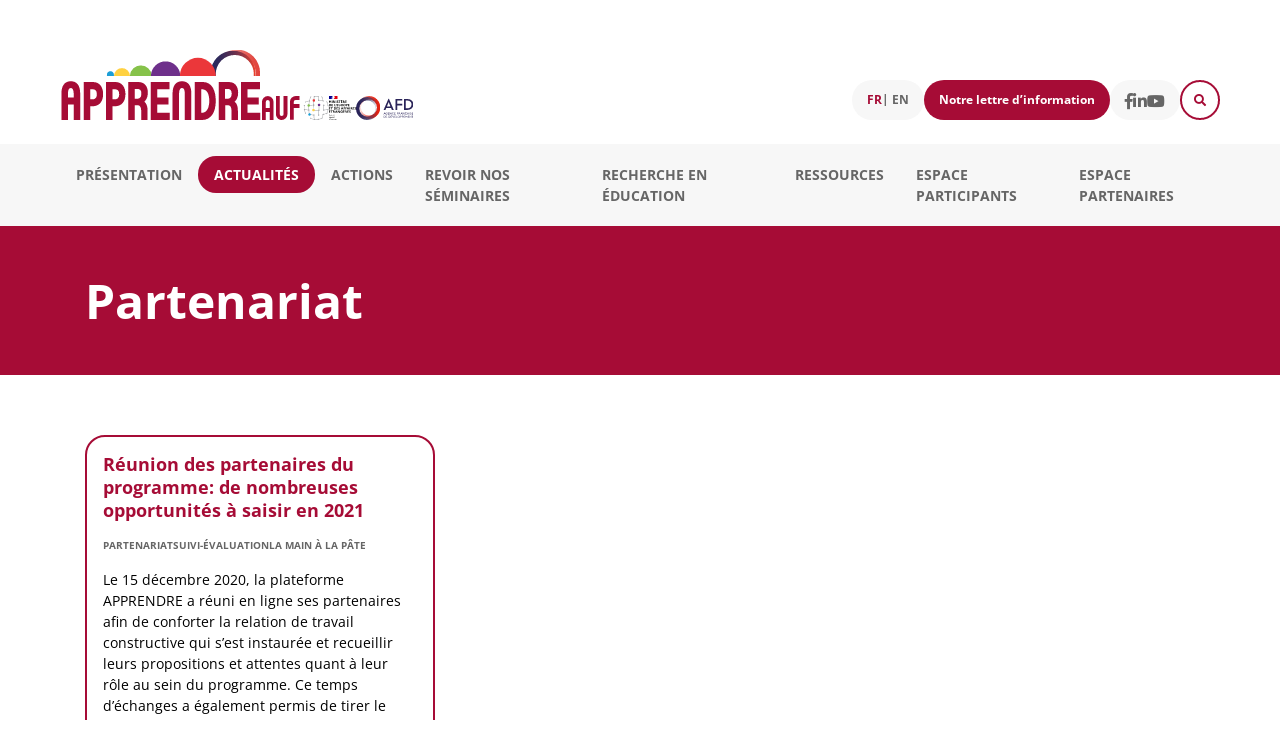

--- FILE ---
content_type: text/css
request_url: https://apprendre.auf.org/wp-content/plugins/aufthesehiglight/aufthesehiglight.css?ver=6.8
body_size: -41
content:

div[data-name="mise_en_avant_these_1_id"],
div[data-name="mise_en_avant_these_2_id"],
div[data-name="mise_en_avant_these_3_id"],
div[data-name="mise_en_avant_these_4_id"],
div[data-name="mise_en_avant_these_5_id"],
div[data-name="mise_en_avant_these_6_id"],
div[data-name="mise_en_avant_these_7_id"]{
	display: none;
}



--- FILE ---
content_type: text/css
request_url: https://apprendre.auf.org/wp-content/plugins/pie-register/assets/css/pie_notice.css?ver=3.8.4.4
body_size: 810
content:
/* Admin Bar Number for Notices */
#wp-admin-bar-pie_register .piereg-notice-num , .piereg-notice-num{
    min-width: 8px;
    height: 18px;
    border-radius: 9px;
    background: #ca4a1f;
    display: inline-block;
    margin-left: 5px;
    font-size: 11px;
    font-weight: 400;
    color: #fff;
    text-align: center;
    line-height: 1.6;
    padding: 0 5px;
}
#wp-admin-bar-pie_register:hover .piereg-notice-num{
    color: #ffffff;
}
#adminmenu .piereg-menu-notification-indicator{
    margin: 5px 0 0 !important;
}
#wpadminbar .pie-reg-admin-bar-menu-notification-counter {
    display: inline-block !important;
    vertical-align: top !important;
    box-sizing: border-box !important;
    margin: 7px 0 0 2px !important;
    padding: 0 5px !important;
    min-width: 18px !important;
    height: 18px !important;
    border-radius: 9px !important;
    background-color: #ca4a1f !important;
    color: #fff !important;
    font-size: 11px !important;
    line-height: 1.6 !important;
    text-align: center !important;
  }
  
  #wpadminbar .pie-reg-admin-bar-menu-notification-counter span {
    line-height: 1 !important;
    font-size: 11px !important;
  }
.notice.notice-info.wc_promo_users.is-dismissible,.notice.notice-info.bb_promo_users.is-dismissible, .notice.notice-info.mc_promo_users.is-dismissible, .notice.notice-info.wpb_promo_users.is-dismissible{
    display: flex;
    border-left-color: #c12526;
    padding: 10px 10px 10px 20px;
    align-items: center;
}
.notice.notice-info.wc_promo_users.is-dismissible .pr-launch-icon, .notice.notice-info.bb_promo_users.is-dismissible .pr-launch-icon, .notice.notice-info.mc_promo_users.is-dismissible .pr-launch-icon{
    margin-right: 1.5%;
    width: calc( 30% - 1.5% );
}
.notice.notice-info.wc_promo_users.is-dismissible > div:last-child, .notice.notice-info.bb_promo_users.is-dismissible > div:last-child, .notice.notice-info.mc_promo_users.is-dismissible > div:last-child{
    width: calc( 100% - 30% - 1.5% );
}
.notice.notice-info.wc_promo_users.is-dismissible .button.button-primary, .notice.notice-info.bb_promo_users.is-dismissible .button.button-primary, .notice.notice-info.mc_promo_users.is-dismissible .button.button-primary {
    background: #c12526;
    border: none;
}
.notice.notice-info.wc_promo_users.is-dismissible p:first-child, .notice.notice-info.bb_promo_users.is-dismissible p:first-child, .notice.notice-info.mc_promo_users.is-dismissible p:first-child{
    margin-bottom: 0px;
    margin-top: 0px;
}
.notice.notice-info.wc_promo_users.is-dismissible p, .notice.notice-info.bb_promo_users.is-dismissible p, .notice.notice-info.mc_promo_users.is-dismissible p{
    margin-bottom: 4.5px;
    margin-top: 0px;
}
.notice.notice-info.wpb_promo_users.is-dismissible .sib-product-container{
    margin-left: 30px;
    width: calc( 100% - 30px );
}
.notice.notice-info.wpb_promo_users.is-dismissible .sib-product-container .sib-product-detail h5{
    font-size: 15px;
    margin: 6px 0;
}
.notice.notice-info.wc_promo_users.is-dismissible .pr-launch-icon img, .notice.notice-info.bb_promo_users.is-dismissible .pr-launch-icon img, .notice.notice-info.mc_promo_users.is-dismissible .pr-launch-icon img{
    width: 100%;
}
.piereg-menu-notification-indicator {
    float: right;
    margin: 10px 0 0 !important;
    width: 8px !important;
    height: 8px !important;
    border-radius: 50% !important;
    background-color: #ca4a1f !important;
    line-height: 1.6 !important;
    animation: piereg-menu-notification-indicator-pulse 1.5s infinite !important;
}
  
@keyframes piereg-menu-notification-indicator-pulse {
    0% {
        box-shadow: 0 0 0 0px rgba(202, 74, 31, 0.5);
    }
    100% {
        box-shadow: 0 0 0 10px rgba(202, 74, 31, 0);
    }
}
@media only screen and (max-width: 980px){
    .notice.notice-info.wc_promo_users.is-dismissible,.notice.notice-info.bb_promo_users.is-dismissible, .notice.notice-info.mc_promo_users.is-dismissible{
        flex-wrap: wrap;
    }
    .notice.notice-info.wc_promo_users.is-dismissible .pr-launch-icon, .notice.notice-info.bb_promo_users.is-dismissible .pr-launch-icon, .notice.notice-info.mc_promo_users.is-dismissible .pr-launch-icon{
        width: 100%;
    }
}
@media only screen and (max-width: 500px){
    .notice.notice-info.pie-admin-notice.wpb_promo_users.is-dismissible{
        flex-wrap: wrap;
    }
}

--- FILE ---
content_type: image/svg+xml
request_url: https://apprendre.auf.org/wp-content/themes/apprendre/dist/images/logo-meae_97401e81.svg
body_size: 6127
content:
<svg xmlns="http://www.w3.org/2000/svg" xml:space="preserve" version="1.0" width="734.42" height="657.59" viewBox="0 0 734.42 657.59"><path d="M0 125.79h16.15l15.25 25.98 15.25-25.98H62.8v63.16H49.98v-44.93L35.9 167.3h-9.02L12.8 144.02v44.93H0v-63.16zm80.39 0H93.2v63.16H80.39v-63.16zm30.5 0h16.42l28.24 45.2v-45.2h12.81v63.16h-16.42l-28.24-45.38v45.38h-12.81v-63.16zm75.16 0h12.81v63.16h-12.81v-63.16zm34.1 45.84c3.79 4.87 8.84 7.76 13.98 7.76 5.05 0 8.12-2.71 8.12-7.31 0-11.28-28.87-8.75-28.87-29.77 0-10.01 8.21-18.32 20.21-18.32 9.47 0 16.78 4.24 22.11 10.65l-9.38 8.39c-3.7-4.78-7.85-7.85-12.63-7.85-4.42 0-7.31 2.89-7.31 6.59 0 11.28 28.87 8.66 28.87 30.04-.18 11.73-9.38 18.95-20.93 18.95-10.65 0-17.86-3.88-23.46-10.56l9.29-8.57zm41.6-45.84h51.79v11.64h-19.49v51.52h-12.81v-51.52h-19.49v-11.64zm63.07 0h36.81v10.92h-24v14.62h20.39v10.92h-20.39v15.79h24v10.92h-36.81v-63.17zm1.08-17.59h13.17l10.2 12.18h-11.73L325.9 108.2zm50.62 17.59h19.31c13.89 0 22.47 7.13 22.47 18.86 0 7.58-3.7 13.26-10.11 16.33l19.85 27.97H412.7l-16.78-25.53h-6.59v25.53h-12.81v-63.16zm12.81 10.92v15.79h7.22c5.41 0 8.57-2.89 8.57-8.03 0-4.78-3.16-7.76-8.57-7.76h-7.22zm46.65-10.92h36.81v10.92h-24v14.62h20.39v10.92h-20.39v15.79h24v10.92h-36.81v-63.17zM0 216.86h24.81c20.03 0 33.56 14.53 33.56 31.58s-13.53 31.58-33.56 31.58H0v-63.16zm12.81 11.64v39.88h12.18c11.73 0 20.21-8.75 20.21-19.94 0-11.28-8.48-19.94-20.21-19.94H12.81zm57.93-11.64h36.81v10.92h-24v14.62h20.39v10.92H83.55v15.79h24v10.92H70.74v-63.17zm75.16 0h12.81v51.52h24v11.64H145.9v-63.16zm40.42 25.99l-1.44-25.99h12.81l-1.35 25.99h-10.02zm25.53-25.99h36.81v10.92h-24v14.62h20.39v10.92h-20.39v15.79h24v10.92h-36.81v-63.17zm88.61 0h12.81v38.44c0 16.6-9.74 26.53-25.62 26.53-15.79 0-25.53-9.92-25.53-26.53v-38.44h12.81v39.52c0 8.48 4.78 13.44 12.81 13.44 7.85 0 12.72-4.96 12.72-13.44v-39.52zm28.69 0h19.31c13.89 0 22.47 7.13 22.47 18.86 0 7.58-3.7 13.26-10.1 16.33l19.85 27.97h-15.34l-16.78-25.53h-6.59v25.53h-12.81v-63.16zm12.81 10.92v15.79h7.22c5.41 0 8.57-2.89 8.57-8.03 0-4.78-3.16-7.76-8.57-7.76h-7.22zm107.64 20.66c0 18.04-13.62 33.38-33.47 33.38-19.94 0-33.56-15.34-33.56-33.38s13.62-33.38 33.56-33.38c19.85 0 33.47 15.34 33.47 33.38zm-13.17 0c0-12.09-8.48-21.38-20.3-21.38-11.91 0-20.39 9.29-20.39 21.38s8.48 21.38 20.39 21.38c11.82 0 20.3-9.29 20.3-21.38zm25.45-31.58h20.84c13.89 0 22.38 7.13 22.38 18.86 0 11.64-8.48 18.77-22.38 18.77h-8.03v25.53h-12.81v-63.16zm12.81 10.92v15.79h8.57c5.41 0 8.66-2.89 8.66-8.03 0-4.78-3.25-7.76-8.66-7.76h-8.57zm40.96-10.92h36.81v10.92h-24v14.62h20.39v10.92h-20.39v15.79h24v10.92h-36.81v-63.17zM0 307.93h36.81v10.92h-24v14.62H33.2v10.92H12.81v15.79h24v10.92H0v-63.17zm46.56 0h51.79v11.64H78.86v51.52H66.05v-51.52H46.56v-11.64zm86.53 0h24.81c20.03 0 33.56 14.53 33.56 31.58s-13.53 31.58-33.56 31.58h-24.81v-63.16zm12.81 11.64v39.88h12.18c11.73 0 20.21-8.75 20.21-19.94 0-11.28-8.48-19.94-20.21-19.94H145.9zm57.92-11.64h36.81v10.92h-24v14.62h20.39v10.92h-20.39v15.79h24v10.92h-36.81v-63.17zm55.31 45.84c3.79 4.87 8.84 7.76 13.98 7.76 5.05 0 8.12-2.71 8.12-7.31 0-11.28-28.87-8.75-28.87-29.77 0-10.02 8.21-18.32 20.21-18.32 9.47 0 16.78 4.24 22.11 10.65l-9.38 8.39c-3.7-4.78-7.85-7.85-12.63-7.85-4.42 0-7.31 2.89-7.31 6.59 0 11.28 28.87 8.66 28.87 30.05-.18 11.73-9.38 18.95-20.93 18.95-10.65 0-17.86-3.88-23.46-10.56l9.29-8.58zm87.98-45.84h16.78l23.91 63.16h-13.62l-6.04-16.42h-25.26l-6.04 16.42H323.2l23.91-63.16zm17.05 35.82l-8.66-23.73-8.66 23.73h17.32zm33.38-35.82h36.81v10.92h-24v14.62h20.39v10.92h-20.39v26.71h-12.81v-63.17zm48.1 0h36.81v10.92h-24v14.62h20.39v10.92h-20.39v26.71h-12.81v-63.17zm58.19 0h16.78l23.91 63.16H530.9l-6.04-16.42H499.6l-6.04 16.42h-13.62l23.89-63.16zm17.06 35.82l-8.66-23.73-8.66 23.73h17.32zm33.38-35.82h12.81v63.16h-12.81v-63.16zm30.5 0h19.31c13.89 0 22.47 7.13 22.47 18.86 0 7.58-3.7 13.26-10.11 16.33l19.85 27.97h-15.34l-16.78-25.53h-6.59v25.53h-12.81v-63.16zm12.81 10.92v15.79h7.22c5.41 0 8.57-2.89 8.57-8.03 0-4.78-3.16-7.76-8.57-7.76h-7.22zm46.65-10.92h36.81v10.92h-24v14.62h20.39v10.92h-20.39v15.79h24v10.92h-36.81v-63.17zm55.31 45.84c3.79 4.87 8.84 7.76 13.98 7.76 5.05 0 8.12-2.71 8.12-7.31 0-11.28-28.87-8.75-28.87-29.77 0-10.02 8.21-18.32 20.21-18.32 9.47 0 16.78 4.24 22.11 10.65l-9.38 8.39c-3.7-4.78-7.85-7.85-12.63-7.85-4.42 0-7.31 2.89-7.31 6.59 0 11.28 28.87 8.66 28.87 30.05-.18 11.73-9.38 18.95-20.93 18.95-10.65 0-17.86-3.88-23.46-10.56l9.29-8.58zM0 399h36.81v10.92h-24v14.62H33.2v10.92H12.81v15.79h24v10.92H0V399zm12.45-5.41l10.2-12.18h13.17l-11.73 12.18H12.45zM46.56 399h51.79v11.64H78.86v51.52H66.05v-51.52H46.56V399zm63.07 0h19.31c13.89 0 22.47 7.13 22.47 18.86 0 7.58-3.7 13.26-10.1 16.33l19.85 27.97h-15.34l-16.78-25.53h-6.59v25.53h-12.81V399zm12.81 10.92v15.79h7.22c5.41 0 8.57-2.89 8.57-8.03 0-4.78-3.16-7.76-8.57-7.76h-7.22zM187.76 399h16.78l23.91 63.16h-13.62l-6.04-16.42h-25.26l-6.04 16.42h-13.62L187.76 399zm17.06 35.82l-8.66-23.73-8.66 23.73h17.32zM238.2 399h16.42l28.24 45.2V399h12.81v63.16h-16.42l-28.24-45.38v45.38H238.2V399zm118.92 47.46v-10.65h-16.06v-11.64h28.87v26.89c-5.86 7.85-15.7 12.9-27.52 12.9-20.48 0-34.47-15.34-34.47-33.38 0-18.05 13.62-33.38 33.56-33.38 11.46 0 20.84 5.14 26.62 12.81l-10.11 7.85c-3.61-5.14-9.29-8.66-16.51-8.66-11.91 0-20.39 9.29-20.39 21.38s8.93 21.38 21.29 21.38c5.97.01 11.11-2.07 14.72-5.5zM384.19 399H421v10.92h-24v14.62h20.39v10.92H397v15.79h24v10.92h-36.81V399zm1.08-17.59h13.17l10.2 12.18h-11.73l-11.64-12.18zM435.89 399h19.31c13.89 0 22.46 7.13 22.46 18.86 0 7.58-3.7 13.26-10.1 16.33l19.85 27.97h-15.34l-16.78-25.53h-6.59v25.53h-12.81V399zm12.81 10.92v15.79h7.22c5.41 0 8.57-2.89 8.57-8.03 0-4.78-3.16-7.76-8.57-7.76h-7.22zM495.35 399h36.81v10.92h-24v14.62h20.39v10.92h-20.39v15.79h24v10.92h-36.81V399zm55.31 45.84c3.79 4.87 8.84 7.76 13.98 7.76 5.05 0 8.12-2.71 8.12-7.31 0-11.28-28.87-8.75-28.87-29.77 0-10.01 8.21-18.32 20.21-18.32 9.47 0 16.78 4.24 22.11 10.65l-9.38 8.39c-3.7-4.78-7.85-7.85-12.63-7.85-4.42 0-7.31 2.89-7.31 6.59 0 11.28 28.87 8.66 28.87 30.04-.18 11.73-9.38 18.95-20.93 18.95-10.65 0-17.86-3.88-23.46-10.56l9.29-8.57zM205.52 636.75c1.71 0 3.2 1.3 2.41 4.58l-7.96 1.85c1.39-3.7 3.7-6.43 5.55-6.43m4.4 12.82h-1.57c-1.99 2.36-4.12 4.21-6.25 4.21-2.18 0-3.29-1.3-3.29-4.21 0-1.2.14-2.41.37-3.52l12.83-4.21c2.5-5.93-.51-8.52-4.03-8.52-6.07 0-12.97 10.14-12.97 19.03 0 3.98 1.9 6.16 4.86 6.16 3.48 0 7.09-3.38 10.05-8.94m-2.54-18.61l9.03-8.43v-.97h-4.86l-5.56 9.4h1.39zm-27.7 5.93h4.26l-6.76 18.48c-.6 1.57.23 3.15 1.85 3.15 3.84 0 10.05-3.8 12.23-8.98h-1.2c-1.71 1.81-5 4.21-7.83 4.72l6.21-17.37h6.34l.79-2.64h-6.16l2.36-6.67h-2.45l-4.4 6.67-5.23.74v1.9zm-5.74-.88c.51-1.71-.65-2.69-1.53-2.69-3.7 0-8.1 3.33-9.86 8.01h1.2c1.2-1.71 3.24-3.61 5.14-3.94l-7.08 18.43c-.65 1.71.65 2.69 1.53 2.69 3.52 0 7.64-3.38 9.4-8.01h-1.2c-1.2 1.71-3.24 3.61-5.14 3.94l7.54-18.43zm1.3-9.27c1.67 0 3.06-1.34 3.06-3.06 0-1.67-1.39-3.06-3.06-3.06a3.06 3.06 0 00-3.06 3.06c0 1.72 1.35 3.06 3.06 3.06m-40.8 28.34c-.93 2.08.05 3.43 2.08 3.43 1.25 0 1.81-.32 2.32-1.67l4.91-13.01c2.27-2.78 6.95-5.74 8.8-5.74 1.34 0 1.16 1.11.28 2.78l-7.55 14.49c-.74 1.44.23 3.15 1.85 3.15 3.7 0 8.1-3.33 9.86-8.01h-1.2c-1.2 1.71-3.24 3.61-5.14 3.94l6.48-13.1c.83-1.67 1.25-3.24 1.25-4.49 0-2.13-1.2-3.52-3.43-3.52-3.2 0-6.44 3.61-10.28 8.06v-3.43c0-2.45-.79-4.63-3.01-4.63-1.39 0-2.73 1.2-3.98 2.92v.46c2.41-.14 3.47 3.47 1.76 7.27l-5 11.1zm-.09-16.11c.88-3.01.42-5.65-1.9-5.65-2.73 0-3.43 2.08-6.21 8.06v-3.43c0-2.45-.79-4.63-3.01-4.63-2.59 0-4.95 4.03-6.76 8.01h1.2c1.25-1.81 2.41-2.87 3.33-2.87 1.11 0 1.71 1.71 0 5.51l-5 11.11c-.93 2.08.05 3.43 2.08 3.43 1.25 0 1.81-.32 2.32-1.67l4.91-13.01c1.39-1.71 2.64-3.2 4.21-4.86h4.83zm-28.43-2.22c1.71 0 3.2 1.3 2.41 4.58l-7.96 1.85c1.38-3.7 3.7-6.43 5.55-6.43m4.4 12.82h-1.57c-1.99 2.36-4.12 4.21-6.25 4.21-2.18 0-3.29-1.3-3.29-4.21 0-1.2.14-2.41.37-3.52l12.83-4.21c2.5-5.93-.51-8.52-4.03-8.52-6.07 0-12.97 10.14-12.97 19.03 0 3.98 1.9 6.16 4.86 6.16 3.47 0 7.08-3.38 10.05-8.94m-30.24-12.68h4.26l-6.76 18.48c-.6 1.57.23 3.15 1.85 3.15 3.84 0 10.05-3.8 12.23-8.98h-1.2c-1.71 1.81-5 4.21-7.83 4.72l6.21-17.37h6.34l.79-2.64H89.8l2.36-6.67h-2.45l-4.4 6.67-5.23.74v1.9zm-23.38 14.4c0-5.7 6.34-13.43 9.91-13.43.79 0 1.53.09 2.18.28l-3.7 9.86c-2.13 2.59-5.42 5.74-6.95 5.74-.89 0-1.44-.74-1.44-2.45m19.49-19.03l-1.94-.14-2.18 2.13h-.46c-10.56 0-19.68 11.85-19.68 20.47 0 2.41 1.48 3.8 3.8 3.8 2.73 0 5.42-3.89 8.43-8.06l-.14 1.48c-.37 4.26.93 6.58 3.15 6.58 2.59 0 4.95-4.03 6.76-8.01h-1.2c-1.25 1.81-2.41 2.87-3.33 2.87-.97 0-1.67-1.76 0-5.51l6.79-15.61zm-22.5 6.71c.88-3.01.42-5.65-1.9-5.65-2.73 0-3.43 2.08-6.21 8.06v-3.43c0-2.45-.79-4.63-3.01-4.63-2.59 0-4.95 4.03-6.76 8.01h1.2c1.25-1.81 2.41-2.87 3.33-2.87 1.11 0 1.71 1.71 0 5.51l-5 11.11c-.93 2.08.05 3.43 2.08 3.43 1.25 0 1.81-.32 2.32-1.67l4.91-13.01c1.39-1.71 2.64-3.2 4.21-4.86h4.83zm-35.47 18.62l.46-1.44c-6.16-1.16-6.95-1.16-4.49-7.87l2.5-6.9h6.81c3.06 0 3.1 1.25 2.64 4.58h1.76l4.08-11.16h-1.76c-1.53 2.64-2.73 4.58-6.07 4.58h-6.71l3.57-9.77c1.11-3.1 1.76-3.75 5.93-3.75h2.96c4.31 0 4.82 1.16 4.82 5.51h1.71l1.44-7.59H12.29l-.46 1.44c4.95 1.02 5.42 1.48 3.1 7.87l-5.56 15.19c-2.32 6.34-3.29 6.85-8.98 7.87l-.42 1.44h18.25zm125.3-78.73c1.71 0 3.2 1.3 2.41 4.58l-7.96 1.85c1.38-3.69 3.7-6.43 5.55-6.43m4.4 12.83h-1.57c-1.99 2.36-4.12 4.21-6.25 4.21-2.18 0-3.29-1.3-3.29-4.21 0-1.2.14-2.41.37-3.52l12.83-4.21c2.5-5.93-.51-8.52-4.03-8.52-6.07 0-12.97 10.14-12.97 19.03 0 3.98 1.9 6.16 4.86 6.16 3.47 0 7.09-3.38 10.05-8.94m-2.55-18.61l9.03-8.43v-.97h-4.86l-5.56 9.4h1.39zM117.68 579h4.26l-6.76 18.48c-.6 1.57.23 3.15 1.85 3.15 3.84 0 10.05-3.8 12.23-8.98h-1.2c-1.71 1.81-5 4.21-7.83 4.72l6.21-17.37h6.34l.79-2.64h-6.16l2.36-6.67h-2.45l-4.4 6.67-5.23.74v1.9zm-5.74-.88c.51-1.71-.65-2.69-1.53-2.69-3.7 0-8.1 3.33-9.86 8.01h1.2c1.2-1.71 3.24-3.61 5.14-3.94l-7.08 18.43c-.65 1.71.65 2.69 1.53 2.69 3.52 0 7.64-3.38 9.4-8.01h-1.2c-1.2 1.71-3.24 3.61-5.14 3.94l7.54-18.43zm1.3-9.26c1.67 0 3.06-1.34 3.06-3.06 0-1.67-1.39-3.06-3.06-3.06a3.06 3.06 0 00-3.06 3.06c0 1.72 1.34 3.06 3.06 3.06M88.6 596.55l12.92-33.85-.42-.51-8.1.93v.97l1.57 1.2c1.44 1.11.97 2.18-.32 5.6l-10.09 26.58c-.74 1.44.23 3.15 1.85 3.15 3.7 0 7.64-3.33 9.4-8.01h-1.2c-1.21 1.72-3.71 3.62-5.61 3.94m-24.54-3.15c0-5.7 6.34-13.43 9.91-13.43.79 0 1.53.09 2.18.28l-3.7 9.86c-2.13 2.59-5.42 5.74-6.95 5.74-.89.01-1.44-.73-1.44-2.45m19.49-19.03l-1.94-.14-2.18 2.13h-.46c-10.56 0-19.68 11.85-19.68 20.47 0 2.41 1.48 3.8 3.8 3.8 2.73 0 5.42-3.89 8.43-8.06l-.14 1.48c-.37 4.26.93 6.58 3.15 6.58 2.59 0 4.95-4.03 6.76-8.01h-1.2c-1.25 1.81-2.41 2.87-3.33 2.87-.97 0-1.67-1.76 0-5.51l6.79-15.61zm-47.14 30.75c0-2.45 2.36-3.98 5.74-5.33 1.11.56 2.78 1.16 5 1.9 3.52 1.16 4.86 1.62 4.86 2.69 0 2.27-3.84 3.98-9.08 3.98-4.39 0-6.52-.93-6.52-3.24M46 590.16c-1.53 0-2.13-1.3-2.13-2.78 0-4.12 2.22-10.19 5.7-10.19 1.53 0 2.13 1.3 2.13 2.78 0 4.13-2.23 10.19-5.7 10.19m10.05 12.69c0-2.96-2.64-4.03-6.95-5.33-3.7-1.11-5.37-1.44-5.37-2.64 0-.97.79-2.13 2.36-2.96 6.07-.32 10-5.79 10-10.37 0-.97-.19-1.81-.51-2.55h5.14l.79-2.64h-8.15c-.97-.6-2.13-.93-3.29-.93-6.44 0-10.6 5.65-10.6 10.23 0 3.47 2.22 5.65 4.91 6.16-3.01 1.34-4.68 2.92-4.68 4.77 0 1.07.37 1.81 1.25 2.5-6.95 2.04-9.68 4.35-9.68 7.64 0 3.2 4.21 4.54 9.22 4.54 8.47.01 15.56-4.58 15.56-8.42m-32.37-19.82c3.06 0 3.1 1.25 2.64 4.58h1.76l4.08-11.16H30.4c-1.53 2.64-2.73 4.58-6.07 4.58h-6.71l3.38-9.31c1.11-3.1 1.76-3.7 5.93-3.7h2.96c4.31 0 4.82 1.16 4.82 5.46h1.71l1.44-7.59H12.29l-.46 1.44c4.95 1.02 5.42 1.48 3.1 7.87l-5.56 15.19c-2.32 6.34-3.29 6.85-8.98 7.87l-.42 1.44H28.4l5.09-8.06h-1.94c-3.24 3.06-7.32 5.97-13.01 5.97-7.55 0-6.85-.32-4.35-7.22l2.69-7.36h6.8zm3.7-19.4l9.03-6.21v-.97h-5.46l-5 7.18h1.43zm113.13-42.65c1.71 0 3.2 1.3 2.41 4.58l-7.96 1.85c1.38-3.7 3.7-6.43 5.55-6.43m4.4 12.83h-1.57c-1.99 2.36-4.12 4.21-6.25 4.21-2.18 0-3.29-1.3-3.29-4.21 0-1.2.14-2.41.37-3.52l12.83-4.21c2.5-5.93-.51-8.52-4.03-8.52-6.07 0-12.97 10.14-12.97 19.03 0 3.98 1.9 6.16 4.86 6.16 3.47-.01 7.09-3.39 10.05-8.94m-2.55-18.62l9.03-8.43v-.97h-4.86l-5.56 9.4h1.39zm-26.53 5.93h3.38l-6.76 18.48c-.6 1.57.23 3.15 1.85 3.15 3.84 0 10.05-3.8 12.23-8.98h-1.2c-1.71 1.81-5 4.21-7.83 4.72l6.21-17.37h6.34l.79-2.64h-6.16l2.36-6.67h-2.45l-4.4 6.67-4.35.74v1.9zm-3.33 2.08c.88-3.01.42-5.65-1.9-5.65-2.73 0-3.43 2.08-6.21 8.06v-3.43c0-2.45-.79-4.63-3.01-4.63-2.59 0-4.95 4.03-6.76 8.01h1.2c1.25-1.81 2.41-2.87 3.33-2.87 1.11 0 1.71 1.71 0 5.51l-5 11.11c-.93 2.08.05 3.43 2.08 3.43 1.25 0 1.81-.32 2.32-1.67l4.91-13.01c1.39-1.71 2.64-3.2 4.21-4.86h4.83zm-28.44-2.22c1.71 0 3.2 1.3 2.41 4.58l-7.96 1.85c1.38-3.7 3.7-6.43 5.55-6.43m4.4 12.83h-1.57c-1.99 2.36-4.12 4.21-6.25 4.21-2.18 0-3.29-1.3-3.29-4.21 0-1.2.14-2.41.37-3.52l12.83-4.21c2.5-5.93-.51-8.52-4.03-8.52-6.07 0-12.97 10.14-12.97 19.03 0 3.98 1.9 6.16 4.86 6.16 3.48-.01 7.09-3.39 10.05-8.94m-31.44 5.18c-1.25 0-3.06-1.16-3.06-2.18 0-.32.56-1.76 1.25-3.57l2.08-5.51c2.22-2.64 5.6-5.46 7.5-5.46 1.16 0 2.04.74 2.04 2.45.01 5.06-4.72 14.27-9.81 14.27m14.59-16.3c0-3.75-1.39-5.14-3.98-5.14-3.24 0-6.3 3.43-9.35 7.59L66 504.82l-.42-.51-8.1.93v.97l1.57 1.2c1.44 1.11.97 2.27-.32 5.6L50.4 534.5c-.6 1.57-1.34 3.43-1.34 3.94 0 2.22 3.01 4.31 5.74 4.31 6.29-.01 16.81-11.35 16.81-20.06m-25.19-2.45c.51-1.71-.65-2.69-1.53-2.69-3.7 0-8.1 3.33-9.86 8.01h1.2c1.2-1.71 3.24-3.61 5.14-3.94l-7.08 18.43c-.65 1.71.65 2.69 1.53 2.69 3.52 0 7.64-3.38 9.4-8.01h-1.2c-1.2 1.71-3.24 3.61-5.14 3.94l7.54-18.43zm1.29-9.26c1.67 0 3.06-1.34 3.06-3.06 0-1.67-1.39-3.06-3.06-3.06a3.06 3.06 0 00-3.06 3.06c.01 1.71 1.35 3.06 3.06 3.06m-18.66-2.97H12.2l-.46 1.44c4.95 1.02 5.42 1.48 3.1 7.87l-5.46 15.19c-2.32 6.34-3.29 6.85-8.98 7.87l-.42 1.44h25.65l5.56-9.91h-1.94c-3.15 3.47-6.85 7.83-12.55 7.83-4.31 0-4.82-.74-2.5-7.22l5.46-15.19c2.27-6.34 3.29-6.85 8.98-7.87l.41-1.45z"/><path d="M95.13 73.97c.9-.9 1.81-1.87 2.71-2.84h-.02c1.68-1.91 3.33-3.72 5.29-5.39.59-.53 1.17-1 1.72-1.38.16-.16.16-.48.32-.63-.79.32-1.27.95-2.06 1.27-.16 0-.32-.16-.16-.32l1.69-1.27h-.11c-.16 0-.16-.16-.16-.32-2.06-.32-3.65 1.11-5.07 2.38-.32.16-.63-.16-.79-.16-2.38.79-4.12 2.85-6.5 3.8v-.32c-.95.32-1.87.89-2.85 1.11-1.43.32-2.69.16-3.96.16-1.92.19-3.84.62-5.76 1.03-.06.01-.11.03-.17.04-1.03.28-2 .67-2.95 1.19-.04.02-.07.04-.11.06-.08.1-.16.19-.23.27-.34.37-.63.72-1.09.95-.97.5-1.77 1.36-2.63 2.06-.06.05-.16.07-.25.08-.85.82-1.69 1.64-2.55 2.44-.06.06-.31.09-.48.06 0-.01.01-.01.01-.01l.09-.15c.13-.22.27-.45.41-.67.15-.25.31-.49.47-.74.22-.33.44-.65.67-.96.06-.08.04-.15-.01-.21a.311.311 0 00-.22-.08c.79-.77 1.73-1.42 2.66-1.99v-.03c-.11.04-.26-.05-.18-.16.1-.14.18-.29.27-.43.02-.05.03-.09.05-.14-.04-.04-.08-.08-.12-.13-.26.17-.53.32-.74.52-.38.34-.68 1.04-1.25 1.03-.04 0-.15-.01-.24-.03a.378.378 0 01-.17-.06c.01-.01.01-.02.02-.04.01-.01.02-.03.02-.04.01-.01.02-.03.02-.04.02-.05.05-.09.08-.14s.05-.09.08-.14c.02-.04.04-.07.06-.11.04-.07.07-.13.11-.2.03-.05.06-.1.08-.14.07-.12.14-.23.2-.35.03-.06.07-.11.1-.17.06-.1.11-.19.17-.29.08-.13 0-.24-.12-.28.29-.38.65-.7 1.09-.95h-.05c.61-.31 1.21-.68 1.82-1.02l.26-.23c-.9.3-1.72.71-2.52 1.24 0 0-.21.09-.27.14 0 0-.18.07-.4-.14-.02-.03-.04-.06-.04-.12.16-.32.63-.48.95-.79.16 0 .32 0 .32.16 5.07-3.96 12.04-3.01 17.91-5.07l1.43-.95c.79-.32 1.43-1.11 2.38-1.58 1.27-.95 2.22-2.06 2.69-3.64 0-.16-.16-.32-.16-.32a24.48 24.48 0 01-6.97 5.23c-3.33 1.74-6.97 1.43-10.46 1.9.16-.32.48-.32.79-.32 0-.48.32-.63.63-.95h.48c.16 0 .16-.32.32-.32.32 0 .79-.16.63-.16-.48-.63-1.43.48-2.22 0 .32-.32.16-.79.48-.95h.63c0-.32.32-.63.32-.63 2.38-1.43 4.6-2.54 6.81-3.8-.48 0-.79.48-1.27.16.32 0 0-.48.32-.48 1.74-.48 3.17-1.43 4.91-2.06-.63 0-1.11.48-1.74 0 .32-.16.48-.48.95-.48v-.48c0-.16.16-.16.32-.16-.16 0-.32-.16-.32-.16.16-.32.63-.16.95-.48-.16 0-.48 0-.48-.16.48-.63 1.27-.79 2.06-.95-.16-.32-.63 0-.63-.32 0-.16.16-.16.32-.16h-.32c-.32-.16-.16-.48-.16-.63.95-1.11.95-2.54 1.43-3.8-.16 0-.32 0-.32-.16-1.58 1.74-4.12 2.38-6.5 3.01h-.79c-.79.32-1.9.32-2.69-.16-.63-.32-.95-.79-1.58-1.27-1.27-.79-2.54-1.43-3.96-1.9-3.96-1.27-8.08-1.9-12.2-1.74 1.74-.95 3.67-1.03 5.55-1.58 2.69-.79 5.23-1.74 8.08-1.58-.48-.16-1.11 0-1.58 0-2.22-.16-4.44.48-6.81.95-1.58.32-3.01.95-4.6 1.27-.95.32-1.43 1.27-2.54 1.11v-.48c1.58-1.9 3.49-3.8 6.02-3.96 2.85-.48 5.55 0 8.4.32 2.06.16 3.96.63 6.02 1.11.79 0 .95 1.27 1.59 1.43.95.32 1.9 0 2.85.63 0-.32-.16-.63 0-.95.63-.63 1.43.16 2.06-.16 1.27-.79-1.11-2.22-1.74-3.33 0-.16.16-.32.16-.32 1.27 1.11 2.22 2.38 3.8 3.17.79.32 2.69.79 2.38-.16-.79-1.74-2.38-3.17-3.64-4.75v-.63c-.32 0-.32-.16-.48-.32v-.63c-.63-.32-.48-.95-.79-1.43-.48-.79-.16-1.9-.48-2.85s-.48-1.74-.63-2.69c-.48-2.69-1.11-5.07-1.43-7.61-.32-3.01 1.74-5.39 3.17-8.08 1.11-1.9 2.38-3.8 4.44-5.07.48-1.9 1.74-3.49 3.01-5.07 1.27-1.55 3.37-2.49 4.89-3.17a41.99 41.99 0 014.21-1.61H-.21v83.86h77.02c3.02-2.17 6.03-3.2 10.24-5.28 1.99-.95 6.54-3.03 8.08-4.58zM70.76 62.62c-.32 0-.95.16-.79-.16.16-.79 1.27-.79 1.9-1.11.32-.16.79-.48 1.11-.32.32.48.79.32 1.11.63-.95.96-2.22.49-3.33.96zm-24.24-3.49s-.16-.16-.16-.32c2.06-2.69 3.64-5.23 5.07-8.08 2.06-1.11 3.77-2.72 5.39-4.44 2.69-2.85 5.55-5.39 8.87-6.97 1.27-.48 2.85-.32 4.12.16-.48.63-1.27.48-1.9.95-.16 0-.32 0-.48-.16.16-.16.16-.32.16-.48-1.58 1.74-3.8 2.54-5.07 4.6-.95 1.58-1.58 3.65-3.64 4.12-.63.16.16-.48-.16-.32-4.91 3.02-8.4 6.67-12.2 10.94zm13.15-10.45c-.16.32-.33.35-.48.63-.16.32-.32.48-.63.63-.16 0-.32 0-.32-.16.16-.63.63-1.27 1.27-1.43.16.01.16.17.16.33zm7.36 23.74c-.07.17-.23.32-.39.46.2.04.34.13.21.25-.37.34-.72.68-1.2.84a.93.93 0 01-.24.03c-.19.19-.39.37-.59.55-.19.17-1.06.05-.79-.19.4-.36.77-.74 1.17-1.11.22-.2.46-.4.66-.63.11-.13.2-.25.34-.35.12-.09.96-.16.83.15zm-2.84-1.31c-.01.01-.03.02-.04.03-.59.42-1.18.84-1.81 1.21-.68.39-1.39.69-2.09 1.03-.01-.01-.01-.03-.02-.04a.208.208 0 00-.27-.06c-.6.32-1.11.75-1.6 1.21-.07.07-.15.14-.22.21l-.02.02c-.08.07-.15.15-.23.22l-.04.04c-.11.11-.22.23-.34.37-.08.09-.11.15-.21.22s-.37.06-.35-.12v-.03c-.09.05-.19.1-.28.14s-.17.09-.25.14c-.03-.01-.07-.02-.11-.02s-.08.01-.11.04c-.19.15-.39.31-.57.48-.33.3-.64.63-.92.98-.01 0-.01.01-.01.01-.01.01-.02.03-.03.04-.02.02-.03.04-.05.06s-.03.04-.05.07c0 .01-.01.01-.02.02-.04.05-.07.11-.11.16 0 0 0 .01-.01.01-.03.03-.07.05-.13.06l-.06-.09c-.02-.02-.03-.05-.04-.08-.05-.08-.09-.17-.14-.25v-.01c-.01-.03-.03-.05-.04-.08.17-.18.34-.38.5-.57.01-.01.02-.03.03-.04.06-.07.11-.14.16-.2.09-.11.18-.23.27-.34.03-.04.06-.08.1-.13.17-.23.34-.45.5-.67 0-.01.01-.01.01-.02l.07-.1c.08-.11.15-.23.22-.34.06-.1.12-.21.17-.32 0-.01.01-.02.01-.02.01-.01.01-.02.02-.03l.03-.06c.06-.12.11-.24.15-.37 0-.01.01-.03.01-.04.01-.03.02-.07.04-.1.02-.06.03-.12.05-.17 0-.01.01-.03.01-.04l.06-.23c.01-.04 0-.08-.02-.11.17-.3.38-.58.63-.86-.02.01-.05.03-.07.04-.23.15-.38.35-.59.51-.17.13-.49-.08-.29-.24.14-.1.24-.22.36-.33.01-.01.01-.02.02-.03.26-.26.51-.59.81-.8.18-.13.34-.24.49-.37.02-.02.05-.04.07-.06.11-.15.23-.28.35-.4l.02-.02c1.52-1.46 4.07-1.4 6.07-2.33.79-.32 1.74.16 2.54 0 .48 0 .95 0 1.43.32-1.45.79-2.76 1.67-4.06 2.48zm3.24-11.02c-.16-.16.48 0 .63-.32h-1.27c-.16 0-.16-.16-.16-.32-.79.16-1.74.48-2.54.63-1.11.32-2.06 1.11-3.33 1.43-1.74.63-3.17 2.06-5.07 2.69-.16 0-.16-.16-.16-.32.16-.48.79-.63 1.11-1.11 0-.16 0-.32-.16-.32 1.27-1.74 3.01-2.69 4.6-4.12v-.48c.48-.63 1.27-.95 1.58-1.74.16-.48.79-1.11 1.58-1.43-.16-.16-.48-.16-.48-.48-.63 0-1.27.32-1.9-.16.3-.3.63-.46.99-.56a.594.594 0 01-.36-.23c-.16-.32.31-.67.79-.79.63-.16 1.43-.16 1.9-.63-1.11-.16-2.38.32-3.49-.32.79-2.06 2.06-3.8 3.96-4.75.16 0 .48 0 .48.16 0 .79-.48 1.43-1.27 1.58 1.27.32 2.54.32 3.8.95-.16.32-.48.16-.63.16.79.48 1.74.16 2.54.79-.48.48-.95 0-1.43 0 4.91 1.43 10.14 2.54 14.26 5.7-3.49 1.74-7.13 2.54-10.93 3.33-.48 0-.79 0-1.27-.16 0 .16 0 .48-.16.48-.63 0-1.11 0-1.58.32-.6.33-1.55.49-2.03.02z" fill="#000091"/><path d="M230.42 0H140.2s.17.03.86.4c.73.39 1.68.9 2.28 1.21 1.16.61 2.29 1.37 3.02 2.54.32.48.79 1.43.48 2.06-.32.79-.48 2.06-1.27 2.38-.95.48-2.22.48-3.33.32-.63 0-1.27-.16-1.9-.32 2.38.95 4.6 2.06 6.18 4.28.16.32.79.48 1.43.48.16 0 .16.32.16.48-.32.32-.63.48-.48.95h.48c.79-.32.63-1.9 1.74-1.43.79.48 1.11 1.58.63 2.38-.63.63-1.27 1.11-1.9 1.58-.16.32-.16.79 0 1.11.48.63.63 1.27.79 1.9.48 1.11.63 2.38 1.11 3.49.63 2.38 1.27 4.75 1.11 7.13 0 1.27-.63 2.38-.16 3.64.32 1.27 1.11 2.22 1.74 3.33.63.95 1.27 1.58 1.74 2.54.95 1.58 2.69 3.17 1.9 5.07-.48 1.11-2.22.95-3.33 1.58-.95.79-.16 2.06.32 2.85.79 1.43-.95 2.38-2.06 2.85.32.48.95.32 1.11.63.16.79.95 1.27.48 2.06-.63.95-2.54 1.43-1.58 2.85.63 1.11.22 2.34-.16 3.49-.48 1.43-1.74 2.06-2.85 2.38-.95.32-2.06.32-3.01.16-.32-.16-.63-.32-.95-.32-2.69-.32-5.39-1.11-8.08-1.11-.79.16-1.58.32-2.22.63-.72.53-1.35 1.1-1.92 1.7l-.02.02-.35.38c-.07.08-.14.16-.2.24-.05.05-.09.11-.13.16-.46.58-.88 1.19-1.25 1.83-.02.04-.05.08-.07.12-.04.07-.08.15-.12.22-.52.96-.91 1.95-1.2 2.91-1.08 3.63-.61 6.74.15 7.5.21.21 5.23 1.76 8.73 3.32 1.64.73 2.79 1.29 3.74 1.89h88.59V0z" fill="#e1000f"/><path d="M145.57 30.59c.63.16 1.58.16 1.58.48-.32 1.27-2.22 1.58-3.17 2.85h-.48c-.48.32-.32 1.11-.79 1.11-.48-.16-.95 0-1.43.16.63.63 1.43 1.11 2.38.95.16 0 .48.32.48.63 0 0 .16 0 .32-.16.16 0 .32 0 .32.16v.63c-.48.63-1.27.32-1.9.48 1.27.32 2.54.32 3.64 0 .95-.32 0-1.9.63-2.69-.32 0 0-.48-.32-.48.32-.32.63-.79.95-.95.32 0 .79-.16.95-.48 0-.32-.63-.47-.48-.79.95-.63 1.74-1.58 1.43-2.54-.16-.48-1.43-.48-2.22-.79-.79-.32-1.74 0-2.69.16-.79 0-1.59.48-2.38.63-1.11.32-2.06.95-3.01 1.58 1.11-.48 2.22-.63 3.49-.95.95.01 1.76-.22 2.7.01z" fill="#9d9d9c"/><g fill="none"><path d="M818.41-83.788v825.15H-84v-825.15z"/><path d="M-.21 0h734.85v657.59H-.21z"/></g></svg>

--- FILE ---
content_type: application/x-javascript
request_url: https://apprendre.auf.org/wp-content/plugins/apprendre/js/apprendre.js?1768761873&ver=6.8
body_size: 1903
content:

//alert('eccomi');
///----- SEARCH ----///


(function($){

$(document).ready(function(){
  


  if($('body.candidature-form-page').length==0)return;

  var atelierId = $('#Fateliers').val();

  if(atelierId!=''){
  $.ajax({
          url: "/ajx_ateliers.php?fn=getatelier&atid="+atelierId,
          context: document.body
        }).done(function(out) {
          var atelier = JSON.parse(out);
          //console.log(atelier);
          var html = '';
           html +='<div class="atelier card">';
              html +='<p class="date">'+atelier.date+'</p>';
              var countries = '';
              for(var z=0;z<atelier.countries.length;z++){
                countries+=z>0 ? '|'+ atelier.countries[z].label : atelier.countries[z].label;
              }
              html +='<p class="pays">'+countries+'</p>';
              html +='<h3 class="title">'+atelier.label+'</h3>';
               
            html+='</div>'; 
             $('#ateliers-wrapper .list').html(html);
        });

    }// end atelierId
      
  $('#endmsg').hide();

  $('#loadingform').hide();

    //obs
    $( "#pays" ).autocomplete({
      minLength: 0,
      source: paysList,//dans le tpl form
      focus: function( event, ui ) {
        //console.log(ui);
        $( "#pays" ).val( ui.item.label );
        //$( "#pays" ).val( ui.item.pays_name );
        return false;
      },
      select: function( event, ui ) {
       $('#ateliers-wrapper').removeClass("out");
        //console.log($('#ateliers').length);
       // document.getElementById("ateliers").classList.remove('hide');
        //alert('click');
       //console.log(ui);
      // alert(ui.item.value);
       $('#pays_id').val(ui.item.value);
        if(atelierId==''){
       $.ajax({
          url: "/ajx_ateliers.php?fn=ateliers&country_id="+ui.item.value,
          context: document.body
        }).done(function(out) {
          //console.log(out);
          var ateliers = JSON.parse(out);
          var html = '';
          html +='<p><label>Choisissez un ou plusieurs ateliers</label></p>';
          html +='<div class="row">';
          for(var i=0;i<ateliers.length;i++){
            html +='<div class="atelier card">';
              html +='<p class="date">'+ateliers[i].date+'</p>';
              var countries = '';
              for(var z=0;z<ateliers[i].countries.length;z++){
                countries+=z>0 ? '|'+ ateliers[i].countries[z].label : ateliers[i].countries[z].label;
              }
              html +='<p class="pays">'+countries+'</p>';
              html +='<h3 class="title">'+ateliers[i].label+'</h3>';
               
               //html +='<div class="form-group form-check"><input type="checkbox" class="form-check-input" id="exampleCheck1"><label class="form-check-label" for="exampleCheck1">Check me out</label></div>';
                html +='<button  class="btn btn-primary btn-atelier" data-id="'+ateliers[i].ID+'">Choisir</button>';

            html+='</div>'; 
          }
          html += '</div>';
          $('#ateliers-wrapper .list').html(html);

        });
      }

        return false;
      }
    })
    .autocomplete( "instance" )._renderItem = function( ul, item ) {
      return $( "<li>" )
        .append( "<div>" + item.label + "</div>" )
        .appendTo( ul );
    };
  

    
    $("body").on('click','.btn-atelier',function(event){
      event.preventDefault();
     // $(this).toggleClass('active');
      var id_atelier = $(this).attr('data-id');
      var selectedateliers = $('#Fateliers').val().split('|');
      var newselectdeateliers='';
      //console.log(selectedateliers.length);
      if($(this).hasClass('checked')){
           $(this).removeClass('checked');
           
           for(var i=0;i<selectedateliers.length;i++){
              if(selectedateliers[i]==id_atelier)continue;
              newselectdeateliers += newselectdeateliers==''? selectedateliers[i] : '|'+selectedateliers[i];
           }
      }else{

          if(selectedateliers.includes(id_atelier))return;
          selectedateliers.push(id_atelier);

          newselectdeateliers = $('#Fateliers').val()!='' ? selectedateliers.join('|') : id_atelier;
          $(this).addClass('checked');

      }
      $('#Fateliers').val(newselectdeateliers);
     
     // console.log(newselectdeateliers);
      //alert($(this).attr('data-id'));
    });



    ///send form
    $('#submit').click(function(e){
      //alert('sending form');
      var check = checkCandidatureForm();
      if(check!=''){
        alert(check);
        return;

      }

      $(this).hide();
      $('#loading').show();
      $('form.candidature-form').addClass('sending');

          var formData = {
            candidature_verif: $("#candidature-verif").val(),
            pays_id: $("#pays_id").val(),
            province: $("#province").val(),
            ville: $("#ville").val(),
            nom: $("#nom").val(),
            prenom: $("#prenom").val(),
            datenaissance: $("#datenaissance").val(),
            fonction: $("#fonction").val(),
            specialite: $("#specialite").val(),
            mail: $("#mail").val(),
            telephone: $("#telephone").val(),
            ateliers: $("#Fateliers").val(),
          };

          $.ajax({
            type: "POST",
            url:  "/ajx_ateliers.php?fn=candidature",
            data: formData,
           // dataType: "json",
            encode: true,
          }).done(function (data) {
            $('#endmsg').show();
            $('#candidature-form').removeAttr('open');
            $('#submit').show();
            $('#loading').hide();
            $('form.candidature-form').removeClass('sending');
           
              $([document.documentElement, document.body]).animate({
                  scrollTop: $("#candidature-form").offset().top-200
              }, 300);
          
            //console.log(data);
          });
    });

    $('#submit').click(function(e){
      $('#endmsg').hide();
      $('#loading').show();
    });


    function checkCandidatureForm(){
      var errormsg = "";
     // if($('#pays_id').val()=='') errormsg +="\n - Votre pays de résidence";
      if($('#province').val()=='') errormsg +="\n - Votre province de résidence";
      if($('#ville').val()=='') errormsg +="\n - Votre ville de résidence";
      if($('#nom').val()=='') errormsg +="\n - Votre nom";
      if($('#prenom').val()=='') errormsg +="\n - Votre prénom";
      if($('#datenaissance').val()=='') errormsg +="\n - Votre date de naissance";
      if($('#fonction').val()=='') errormsg +="\n - Votre fonction";
      if($('#specialite').val()=='') errormsg +="\n - Votre spécialité/discipline";
      if($('#mail').val()=='') errormsg +="\n - Votre e-mail";
      if($('#telephone').val()=='') errormsg +="\n - Votre numéro de téléphone";
      if($('#Fateliers').val()=='') errormsg +="\n - Choisissez au moins un atelier";


      if(errormsg!='') errormsg = "Certaines données sont incomplètes : "+errormsg;
      return errormsg;
    }





    // jQuery code is in here*/
  });

})(jQuery);



--- FILE ---
content_type: application/x-javascript
request_url: https://apprendre.auf.org/wp-content/plugins/apprendre_foldertree/js/apprendre_foldertree.js?ver=6.8
body_size: 159
content:


///----- FOLDER TREE ----///

(function($){

$(document).ready(function(){

      if($('#foldertree').length>0){

      	 $.ajax({
              url: "/?apprendre_foldertree=1", 
            }).done(function( html ) {
            		//console.log(html);
            		//console.log('done');
            		$('#foldertree').html('<ul>'+html+'</ul>');
            		//window.setTimeout($('#foldertree').jstree(),500);
            });
      }

      $('#foldertree').on('click', '.dir' , function(e) {

      	$(this).parent().toggleClass('open');
      });

});


})(jQuery);



--- FILE ---
content_type: application/x-javascript
request_url: https://apprendre.auf.org/wp-content/themes/apprendre/dist/scripts/main_94fec5b1.js
body_size: 101231
content:
!function(t){var e={};function i(n){if(e[n])return e[n].exports;var r=e[n]={i:n,l:!1,exports:{}};return t[n].call(r.exports,r,r.exports,i),r.l=!0,r.exports}i.m=t,i.c=e,i.d=function(t,e,n){i.o(t,e)||Object.defineProperty(t,e,{configurable:!1,enumerable:!0,get:n})},i.n=function(t){var e=t&&t.__esModule?function(){return t.default}:function(){return t};return i.d(e,"a",e),e},i.o=function(t,e){return Object.prototype.hasOwnProperty.call(t,e)},i.p="/wp-content/themes/apprendre/dist/",i(i.s=18)}([function(t,e,i){"use strict";i.d(e,"a",function(){return d}),i.d(e,"c",function(){return r}),i.d(e,"q",function(){return s}),i.d(e,"r",function(){return o}),i.d(e,"o",function(){return a}),i.d(e,"p",function(){return l}),i.d(e,"m",function(){return c}),i.d(e,"s",function(){return u}),i.d(e,"n",function(){return h}),i.d(e,"b",function(){return p}),i.d(e,"d",function(){return f}),i.d(e,"g",function(){return g}),i.d(e,"j",function(){return m}),i.d(e,"f",function(){return v}),i.d(e,"k",function(){return _}),i.d(e,"e",function(){return y}),i.d(e,"i",function(){return b}),i.d(e,"l",function(){return w}),i.d(e,"h",function(){return E});var n=i(1);function r(t){const e=t;Object.keys(e).forEach(t=>{try{e[t]=null}catch(t){}try{delete e[t]}catch(t){}})}function s(t,e=0){return setTimeout(t,e)}function o(){return Date.now()}function a(t,e="x"){const i=Object(n.b)();let r,s,o;const a=function(t){const e=Object(n.b)();let i;return e.getComputedStyle&&(i=e.getComputedStyle(t,null)),!i&&t.currentStyle&&(i=t.currentStyle),i||(i=t.style),i}(t);return i.WebKitCSSMatrix?((s=a.transform||a.webkitTransform).split(",").length>6&&(s=s.split(", ").map(t=>t.replace(",",".")).join(", ")),o=new i.WebKitCSSMatrix("none"===s?"":s)):r=(o=a.MozTransform||a.OTransform||a.MsTransform||a.msTransform||a.transform||a.getPropertyValue("transform").replace("translate(","matrix(1, 0, 0, 1,")).toString().split(","),"x"===e&&(s=i.WebKitCSSMatrix?o.m41:16===r.length?parseFloat(r[12]):parseFloat(r[4])),"y"===e&&(s=i.WebKitCSSMatrix?o.m42:16===r.length?parseFloat(r[13]):parseFloat(r[5])),s||0}function l(t){return"object"==typeof t&&null!==t&&t.constructor&&"Object"===Object.prototype.toString.call(t).slice(8,-1)}function c(...t){const e=Object(t[0]),i=["__proto__","constructor","prototype"];for(let r=1;r<t.length;r+=1){const s=t[r];if(void 0!==s&&null!==s&&(n=s,!("undefined"!=typeof window&&void 0!==window.HTMLElement?n instanceof HTMLElement:n&&(1===n.nodeType||11===n.nodeType)))){const t=Object.keys(Object(s)).filter(t=>i.indexOf(t)<0);for(let i=0,n=t.length;i<n;i+=1){const n=t[i],r=Object.getOwnPropertyDescriptor(s,n);void 0!==r&&r.enumerable&&(l(e[n])&&l(s[n])?s[n].__swiper__?e[n]=s[n]:c(e[n],s[n]):!l(e[n])&&l(s[n])?(e[n]={},s[n].__swiper__?e[n]=s[n]:c(e[n],s[n])):e[n]=s[n])}}}var n;return e}function u(t,e,i){t.style.setProperty(e,i)}function d({swiper:t,targetPosition:e,side:i}){const r=Object(n.b)(),s=-t.translate;let o,a=null;const l=t.params.speed;t.wrapperEl.style.scrollSnapType="none",r.cancelAnimationFrame(t.cssModeFrameID);const c=e>s?"next":"prev",u=(t,e)=>"next"===c&&t>=e||"prev"===c&&t<=e,d=()=>{o=(new Date).getTime(),null===a&&(a=o);const n=Math.max(Math.min((o-a)/l,1),0),c=.5-Math.cos(n*Math.PI)/2;let h=s+c*(e-s);if(u(h,e)&&(h=e),t.wrapperEl.scrollTo({[i]:h}),u(h,e))return t.wrapperEl.style.overflow="hidden",t.wrapperEl.style.scrollSnapType="",setTimeout(()=>{t.wrapperEl.style.overflow="",t.wrapperEl.scrollTo({[i]:h})}),void r.cancelAnimationFrame(t.cssModeFrameID);t.cssModeFrameID=r.requestAnimationFrame(d)};d()}function h(t){return t.querySelector(".swiper-slide-transform")||t.shadowEl&&t.shadowEl.querySelector(".swiper-slide-transform")||t}function f(t,e=""){return[...t.children].filter(t=>t.matches(e))}function p(t,e=[]){const i=document.createElement(t);return i.classList.add(...Array.isArray(e)?e:[e]),i}function g(t){const e=Object(n.b)(),i=Object(n.a)(),r=t.getBoundingClientRect(),s=i.body,o=t.clientTop||s.clientTop||0,a=t.clientLeft||s.clientLeft||0,l=t===e?e.scrollY:t.scrollTop,c=t===e?e.scrollX:t.scrollLeft;return{top:r.top+l-o,left:r.left+c-a}}function m(t,e){const i=[];for(;t.previousElementSibling;){const n=t.previousElementSibling;e?n.matches(e)&&i.push(n):i.push(n),t=n}return i}function v(t,e){const i=[];for(;t.nextElementSibling;){const n=t.nextElementSibling;e?n.matches(e)&&i.push(n):i.push(n),t=n}return i}function _(t,e){return Object(n.b)().getComputedStyle(t,null).getPropertyValue(e)}function y(t){let e,i=t;if(i){for(e=0;null!==(i=i.previousSibling);)1===i.nodeType&&(e+=1);return e}}function b(t,e){const i=[];let n=t.parentElement;for(;n;)e?n.matches(e)&&i.push(n):i.push(n),n=n.parentElement;return i}function w(t,e){e&&t.addEventListener("transitionend",function i(n){n.target===t&&(e.call(t,n),t.removeEventListener("transitionend",i))})}function E(t,e,i){const r=Object(n.b)();return i?t["width"===e?"offsetWidth":"offsetHeight"]+parseFloat(r.getComputedStyle(t,null).getPropertyValue("width"===e?"margin-right":"margin-top"))+parseFloat(r.getComputedStyle(t,null).getPropertyValue("width"===e?"margin-left":"margin-bottom")):t.offsetWidth}},function(t,e,i){"use strict";function n(t){return null!==t&&"object"==typeof t&&"constructor"in t&&t.constructor===Object}function r(t={},e={}){Object.keys(e).forEach(i=>{void 0===t[i]?t[i]=e[i]:n(e[i])&&n(t[i])&&Object.keys(e[i]).length>0&&r(t[i],e[i])})}i.d(e,"a",function(){return o}),i.d(e,"b",function(){return l});const s={body:{},addEventListener(){},removeEventListener(){},activeElement:{blur(){},nodeName:""},querySelector:()=>null,querySelectorAll:()=>[],getElementById:()=>null,createEvent:()=>({initEvent(){}}),createElement:()=>({children:[],childNodes:[],style:{},setAttribute(){},getElementsByTagName:()=>[]}),createElementNS:()=>({}),importNode:()=>null,location:{hash:"",host:"",hostname:"",href:"",origin:"",pathname:"",protocol:"",search:""}};function o(){const t="undefined"!=typeof document?document:{};return r(t,s),t}const a={document:s,navigator:{userAgent:""},location:{hash:"",host:"",hostname:"",href:"",origin:"",pathname:"",protocol:"",search:""},history:{replaceState(){},pushState(){},go(){},back(){}},CustomEvent:function(){return this},addEventListener(){},removeEventListener(){},getComputedStyle:()=>({getPropertyValue:()=>""}),Image(){},Date(){},screen:{},setTimeout(){},clearTimeout(){},matchMedia:()=>({}),requestAnimationFrame:t=>"undefined"==typeof setTimeout?(t(),null):setTimeout(t,0),cancelAnimationFrame(t){"undefined"!=typeof setTimeout&&clearTimeout(t)}};function l(){const t="undefined"!=typeof window?window:{};return r(t,a),t}},function(t,e,i){var n,r;!function(s,o){n=[i(21)],void 0===(r=function(t){return o(s,t)}.apply(e,n))||(t.exports=r)}(window,function(t,e){"use strict";var i={extend:function(t,e){for(var i in e)t[i]=e[i];return t},modulo:function(t,e){return(t%e+e)%e}},n=Array.prototype.slice;i.makeArray=function(t){return Array.isArray(t)?t:null===t||void 0===t?[]:"object"==typeof t&&"number"==typeof t.length?n.call(t):[t]},i.removeFrom=function(t,e){var i=t.indexOf(e);-1!=i&&t.splice(i,1)},i.getParent=function(t,i){for(;t.parentNode&&t!=document.body;)if(t=t.parentNode,e(t,i))return t},i.getQueryElement=function(t){return"string"==typeof t?document.querySelector(t):t},i.handleEvent=function(t){var e="on"+t.type;this[e]&&this[e](t)},i.filterFindElements=function(t,n){var r=[];return(t=i.makeArray(t)).forEach(function(t){if(t instanceof HTMLElement)if(n){e(t,n)&&r.push(t);for(var i=t.querySelectorAll(n),s=0;s<i.length;s++)r.push(i[s])}else r.push(t)}),r},i.debounceMethod=function(t,e,i){i=i||100;var n=t.prototype[e],r=e+"Timeout";t.prototype[e]=function(){var t=this[r];clearTimeout(t);var e=arguments,s=this;this[r]=setTimeout(function(){n.apply(s,e),delete s[r]},i)}},i.docReady=function(t){var e=document.readyState;"complete"==e||"interactive"==e?setTimeout(t):document.addEventListener("DOMContentLoaded",t)},i.toDashed=function(t){return t.replace(/(.)([A-Z])/g,function(t,e,i){return e+"-"+i}).toLowerCase()};var r=t.console;return i.htmlInit=function(e,n){i.docReady(function(){var s=i.toDashed(n),o="data-"+s,a=document.querySelectorAll("["+o+"]"),l=document.querySelectorAll(".js-"+s),c=i.makeArray(a).concat(i.makeArray(l)),u=o+"-options",d=t.jQuery;c.forEach(function(t){var i,s=t.getAttribute(o)||t.getAttribute(u);try{i=s&&JSON.parse(s)}catch(e){return void(r&&r.error("Error parsing "+o+" on "+t.className+": "+e))}var a=new e(t,i);d&&d.data(t,n,a)})})},i})},function(t,e){t.exports=jQuery},function(t,e,i){var n,r;!function(s,o){n=[i(9),i(13),i(2),i(22),i(23),i(24)],void 0===(r=function(t,e,i,n,r,a){return o(s,t,e,i,n,r,a)}.apply(e,n))||(t.exports=r)}(window,function(t,e,i,n,r,s,o){"use strict";var a=t.jQuery,l=t.getComputedStyle,c=t.console;function u(t,e){for(t=n.makeArray(t);t.length;)e.appendChild(t.shift())}var d=0,h={};function f(t,e){var i=n.getQueryElement(t);if(i){if(this.element=i,this.element.flickityGUID){var r=h[this.element.flickityGUID];return r&&r.option(e),r}a&&(this.$element=a(this.element)),this.options=n.extend({},this.constructor.defaults),this.option(e),this._create()}else c&&c.error("Bad element for Flickity: "+(i||t))}f.defaults={accessibility:!0,cellAlign:"center",freeScrollFriction:.075,friction:.28,namespaceJQueryEvents:!0,percentPosition:!0,resize:!0,selectedAttraction:.025,setGallerySize:!0},f.createMethods=[];var p=f.prototype;n.extend(p,e.prototype),p._create=function(){var e=this.guid=++d;for(var i in this.element.flickityGUID=e,h[e]=this,this.selectedIndex=0,this.restingFrames=0,this.x=0,this.velocity=0,this.originSide=this.options.rightToLeft?"right":"left",this.viewport=document.createElement("div"),this.viewport.className="flickity-viewport",this._createSlider(),(this.options.resize||this.options.watchCSS)&&t.addEventListener("resize",this),this.options.on){var n=this.options.on[i];this.on(i,n)}f.createMethods.forEach(function(t){this[t]()},this),this.options.watchCSS?this.watchCSS():this.activate()},p.option=function(t){n.extend(this.options,t)},p.activate=function(){this.isActive||(this.isActive=!0,this.element.classList.add("flickity-enabled"),this.options.rightToLeft&&this.element.classList.add("flickity-rtl"),this.getSize(),u(this._filterFindCellElements(this.element.children),this.slider),this.viewport.appendChild(this.slider),this.element.appendChild(this.viewport),this.reloadCells(),this.options.accessibility&&(this.element.tabIndex=0,this.element.addEventListener("keydown",this)),this.emitEvent("activate"),this.selectInitialIndex(),this.isInitActivated=!0,this.dispatchEvent("ready"))},p._createSlider=function(){var t=document.createElement("div");t.className="flickity-slider",t.style[this.originSide]=0,this.slider=t},p._filterFindCellElements=function(t){return n.filterFindElements(t,this.options.cellSelector)},p.reloadCells=function(){this.cells=this._makeCells(this.slider.children),this.positionCells(),this._getWrapShiftCells(),this.setGallerySize()},p._makeCells=function(t){return this._filterFindCellElements(t).map(function(t){return new r(t,this)},this)},p.getLastCell=function(){return this.cells[this.cells.length-1]},p.getLastSlide=function(){return this.slides[this.slides.length-1]},p.positionCells=function(){this._sizeCells(this.cells),this._positionCells(0)},p._positionCells=function(t){t=t||0,this.maxCellHeight=t&&this.maxCellHeight||0;var e=0;if(t>0){var i=this.cells[t-1];e=i.x+i.size.outerWidth}for(var n=this.cells.length,r=t;r<n;r++){var s=this.cells[r];s.setPosition(e),e+=s.size.outerWidth,this.maxCellHeight=Math.max(s.size.outerHeight,this.maxCellHeight)}this.slideableWidth=e,this.updateSlides(),this._containSlides(),this.slidesWidth=n?this.getLastSlide().target-this.slides[0].target:0},p._sizeCells=function(t){t.forEach(function(t){t.getSize()})},p.updateSlides=function(){if(this.slides=[],this.cells.length){var t=new s(this);this.slides.push(t);var e="left"==this.originSide?"marginRight":"marginLeft",i=this._getCanCellFit();this.cells.forEach(function(n,r){if(t.cells.length){var o=t.outerWidth-t.firstMargin+(n.size.outerWidth-n.size[e]);i.call(this,r,o)?t.addCell(n):(t.updateTarget(),t=new s(this),this.slides.push(t),t.addCell(n))}else t.addCell(n)},this),t.updateTarget(),this.updateSelectedSlide()}},p._getCanCellFit=function(){var t=this.options.groupCells;if(!t)return function(){return!1};if("number"==typeof t){var e=parseInt(t,10);return function(t){return t%e!=0}}var i="string"==typeof t&&t.match(/^(\d+)%$/),n=i?parseInt(i[1],10)/100:1;return function(t,e){return e<=(this.size.innerWidth+1)*n}},p._init=p.reposition=function(){this.positionCells(),this.positionSliderAtSelected()},p.getSize=function(){this.size=i(this.element),this.setCellAlign(),this.cursorPosition=this.size.innerWidth*this.cellAlign};var g={center:{left:.5,right:.5},left:{left:0,right:1},right:{right:0,left:1}};return p.setCellAlign=function(){var t=g[this.options.cellAlign];this.cellAlign=t?t[this.originSide]:this.options.cellAlign},p.setGallerySize=function(){if(this.options.setGallerySize){var t=this.options.adaptiveHeight&&this.selectedSlide?this.selectedSlide.height:this.maxCellHeight;this.viewport.style.height=t+"px"}},p._getWrapShiftCells=function(){if(this.options.wrapAround){this._unshiftCells(this.beforeShiftCells),this._unshiftCells(this.afterShiftCells);var t=this.cursorPosition,e=this.cells.length-1;this.beforeShiftCells=this._getGapCells(t,e,-1),t=this.size.innerWidth-this.cursorPosition,this.afterShiftCells=this._getGapCells(t,0,1)}},p._getGapCells=function(t,e,i){for(var n=[];t>0;){var r=this.cells[e];if(!r)break;n.push(r),e+=i,t-=r.size.outerWidth}return n},p._containSlides=function(){if(this.options.contain&&!this.options.wrapAround&&this.cells.length){var t=this.options.rightToLeft,e=t?"marginRight":"marginLeft",i=t?"marginLeft":"marginRight",n=this.slideableWidth-this.getLastCell().size[i],r=n<this.size.innerWidth,s=this.cursorPosition+this.cells[0].size[e],o=n-this.size.innerWidth*(1-this.cellAlign);this.slides.forEach(function(t){r?t.target=n*this.cellAlign:(t.target=Math.max(t.target,s),t.target=Math.min(t.target,o))},this)}},p.dispatchEvent=function(t,e,i){var n=e?[e].concat(i):i;if(this.emitEvent(t,n),a&&this.$element){var r=t+=this.options.namespaceJQueryEvents?".flickity":"";if(e){var s=new a.Event(e);s.type=t,r=s}this.$element.trigger(r,i)}},p.select=function(t,e,i){if(this.isActive&&(t=parseInt(t,10),this._wrapSelect(t),(this.options.wrapAround||e)&&(t=n.modulo(t,this.slides.length)),this.slides[t])){var r=this.selectedIndex;this.selectedIndex=t,this.updateSelectedSlide(),i?this.positionSliderAtSelected():this.startAnimation(),this.options.adaptiveHeight&&this.setGallerySize(),this.dispatchEvent("select",null,[t]),t!=r&&this.dispatchEvent("change",null,[t]),this.dispatchEvent("cellSelect")}},p._wrapSelect=function(t){var e=this.slides.length;if(!(this.options.wrapAround&&e>1))return t;var i=n.modulo(t,e),r=Math.abs(i-this.selectedIndex),s=Math.abs(i+e-this.selectedIndex),o=Math.abs(i-e-this.selectedIndex);!this.isDragSelect&&s<r?t+=e:!this.isDragSelect&&o<r&&(t-=e),t<0?this.x-=this.slideableWidth:t>=e&&(this.x+=this.slideableWidth)},p.previous=function(t,e){this.select(this.selectedIndex-1,t,e)},p.next=function(t,e){this.select(this.selectedIndex+1,t,e)},p.updateSelectedSlide=function(){var t=this.slides[this.selectedIndex];t&&(this.unselectSelectedSlide(),this.selectedSlide=t,t.select(),this.selectedCells=t.cells,this.selectedElements=t.getCellElements(),this.selectedCell=t.cells[0],this.selectedElement=this.selectedElements[0])},p.unselectSelectedSlide=function(){this.selectedSlide&&this.selectedSlide.unselect()},p.selectInitialIndex=function(){var t=this.options.initialIndex;if(this.isInitActivated)this.select(this.selectedIndex,!1,!0);else{if(t&&"string"==typeof t)if(this.queryCell(t))return void this.selectCell(t,!1,!0);var e=0;t&&this.slides[t]&&(e=t),this.select(e,!1,!0)}},p.selectCell=function(t,e,i){var n=this.queryCell(t);if(n){var r=this.getCellSlideIndex(n);this.select(r,e,i)}},p.getCellSlideIndex=function(t){for(var e=0;e<this.slides.length;e++){if(-1!=this.slides[e].cells.indexOf(t))return e}},p.getCell=function(t){for(var e=0;e<this.cells.length;e++){var i=this.cells[e];if(i.element==t)return i}},p.getCells=function(t){var e=[];return(t=n.makeArray(t)).forEach(function(t){var i=this.getCell(t);i&&e.push(i)},this),e},p.getCellElements=function(){return this.cells.map(function(t){return t.element})},p.getParentCell=function(t){var e=this.getCell(t);return e||(t=n.getParent(t,".flickity-slider > *"),this.getCell(t))},p.getAdjacentCellElements=function(t,e){if(!t)return this.selectedSlide.getCellElements();e=void 0===e?this.selectedIndex:e;var i=this.slides.length;if(1+2*t>=i)return this.getCellElements();for(var r=[],s=e-t;s<=e+t;s++){var o=this.options.wrapAround?n.modulo(s,i):s,a=this.slides[o];a&&(r=r.concat(a.getCellElements()))}return r},p.queryCell=function(t){if("number"==typeof t)return this.cells[t];if("string"==typeof t){if(t.match(/^[#.]?[\d/]/))return;t=this.element.querySelector(t)}return this.getCell(t)},p.uiChange=function(){this.emitEvent("uiChange")},p.childUIPointerDown=function(t){"touchstart"!=t.type&&t.preventDefault(),this.focus()},p.onresize=function(){this.watchCSS(),this.resize()},n.debounceMethod(f,"onresize",150),p.resize=function(){if(this.isActive&&!this.isAnimating&&!this.isDragging){this.getSize(),this.options.wrapAround&&(this.x=n.modulo(this.x,this.slideableWidth)),this.positionCells(),this._getWrapShiftCells(),this.setGallerySize(),this.emitEvent("resize");var t=this.selectedElements&&this.selectedElements[0];this.selectCell(t,!1,!0)}},p.watchCSS=function(){this.options.watchCSS&&(-1!=l(this.element,":after").content.indexOf("flickity")?this.activate():this.deactivate())},p.onkeydown=function(t){var e=document.activeElement&&document.activeElement!=this.element;if(this.options.accessibility&&!e){var i=f.keyboardHandlers[t.keyCode];i&&i.call(this)}},f.keyboardHandlers={37:function(){var t=this.options.rightToLeft?"next":"previous";this.uiChange(),this[t]()},39:function(){var t=this.options.rightToLeft?"previous":"next";this.uiChange(),this[t]()}},p.focus=function(){var e=t.pageYOffset;this.element.focus({preventScroll:!0}),t.pageYOffset!=e&&t.scrollTo(t.pageXOffset,e)},p.deactivate=function(){this.isActive&&(this.element.classList.remove("flickity-enabled"),this.element.classList.remove("flickity-rtl"),this.unselectSelectedSlide(),this.cells.forEach(function(t){t.destroy()}),this.element.removeChild(this.viewport),u(this.slider.children,this.element),this.options.accessibility&&(this.element.removeAttribute("tabIndex"),this.element.removeEventListener("keydown",this)),this.isActive=!1,this.emitEvent("deactivate"))},p.destroy=function(){this.deactivate(),t.removeEventListener("resize",this),this.allOff(),this.emitEvent("destroy"),a&&this.$element&&a.removeData(this.element,"flickity"),delete this.element.flickityGUID,delete h[this.guid]},n.extend(p,o),f.data=function(t){var e=(t=n.getQueryElement(t))&&t.flickityGUID;return e&&h[e]},n.htmlInit(f,"flickity"),a&&a.bridget&&a.bridget("flickity",f),f.setJQuery=function(t){a=t},f.Cell=r,f.Slide=s,f})},function(t,e,i){"use strict";e.a=function(t){const{effect:e,swiper:i,on:n,setTranslate:r,setTransition:s,overwriteParams:o,perspective:a,recreateShadows:l,getEffectParams:c}=t;let u;n("beforeInit",()=>{if(i.params.effect!==e)return;i.classNames.push(`${i.params.containerModifierClass}${e}`),a&&a()&&i.classNames.push(`${i.params.containerModifierClass}3d`);const t=o?o():{};Object.assign(i.params,t),Object.assign(i.originalParams,t)}),n("setTranslate",()=>{i.params.effect===e&&r()}),n("setTransition",(t,n)=>{i.params.effect===e&&s(n)}),n("transitionEnd",()=>{if(i.params.effect===e&&l){if(!c||!c().slideShadows)return;i.slides.forEach(t=>{t.querySelectorAll(".swiper-slide-shadow-top, .swiper-slide-shadow-right, .swiper-slide-shadow-bottom, .swiper-slide-shadow-left").forEach(t=>t.remove())}),l()}}),n("virtualUpdate",()=>{i.params.effect===e&&(i.slides.length||(u=!0),requestAnimationFrame(()=>{u&&i.slides&&i.slides.length&&(r(),u=!1)}))})}},function(t,e,i){"use strict";e.a=function(t,e){const i=Object(n.n)(e);i!==e&&(i.style.backfaceVisibility="hidden",i.style["-webkit-backface-visibility"]="hidden");return i};var n=i(0)},function(t,e,i){"use strict";e.a=function({swiper:t,duration:e,transformElements:i,allSlides:r}){const{activeIndex:s}=t;if(t.params.virtualTranslate&&0!==e){let e,o=!1;(e=r?i:i.filter(e=>{const i=e.classList.contains("swiper-slide-transform")?(e=>{if(!e.parentElement){const i=t.slides.filter(t=>t.shadowEl&&t.shadowEl===e.parentNode)[0];return i}return e.parentElement})(e):e;return t.getSlideIndex(i)===s})).forEach(e=>{Object(n.l)(e,()=>{if(o)return;if(!t||t.destroyed)return;o=!0,t.animating=!1;const e=new window.CustomEvent("transitionend",{bubbles:!0,cancelable:!0});t.wrapperEl.dispatchEvent(e)})})}};var n=i(0)},function(t,e,i){"use strict";e.a=function(t,e,i){const r=`swiper-slide-shadow${i?`-${i}`:""}`,s=Object(n.n)(e);let o=s.querySelector(`.${r}`);o||(o=Object(n.b)("div",`swiper-slide-shadow${i?`-${i}`:""}`),s.append(o));return o};var n=i(0)},function(t,e,i){var n,r;"undefined"!=typeof window&&window,void 0===(r="function"==typeof(n=function(){"use strict";function t(){}var e=t.prototype;return e.on=function(t,e){if(t&&e){var i=this._events=this._events||{},n=i[t]=i[t]||[];return-1==n.indexOf(e)&&n.push(e),this}},e.once=function(t,e){if(t&&e){this.on(t,e);var i=this._onceEvents=this._onceEvents||{};return(i[t]=i[t]||{})[e]=!0,this}},e.off=function(t,e){var i=this._events&&this._events[t];if(i&&i.length){var n=i.indexOf(e);return-1!=n&&i.splice(n,1),this}},e.emitEvent=function(t,e){var i=this._events&&this._events[t];if(i&&i.length){i=i.slice(0),e=e||[];for(var n=this._onceEvents&&this._onceEvents[t],r=0;r<i.length;r++){var s=i[r];n&&n[s]&&(this.off(t,s),delete n[s]),s.apply(this,e)}return this}},e.allOff=function(){delete this._events,delete this._onceEvents},t})?n.call(e,i,e,t):n)||(t.exports=r)},function(t,e,i){var n,r;
/*!
 * Unipointer v2.4.0
 * base class for doing one thing with pointer event
 * MIT license
 */
/*!
 * Unipointer v2.4.0
 * base class for doing one thing with pointer event
 * MIT license
 */
!function(s,o){n=[i(9)],void 0===(r=function(t){return o(s,t)}.apply(e,n))||(t.exports=r)}(window,function(t,e){"use strict";function i(){}var n=i.prototype=Object.create(e.prototype);n.bindStartEvent=function(t){this._bindStartEvent(t,!0)},n.unbindStartEvent=function(t){this._bindStartEvent(t,!1)},n._bindStartEvent=function(e,i){var n=(i=void 0===i||i)?"addEventListener":"removeEventListener",r="mousedown";"ontouchstart"in t?r="touchstart":t.PointerEvent&&(r="pointerdown"),e[n](r,this)},n.handleEvent=function(t){var e="on"+t.type;this[e]&&this[e](t)},n.getTouch=function(t){for(var e=0;e<t.length;e++){var i=t[e];if(i.identifier==this.pointerIdentifier)return i}},n.onmousedown=function(t){var e=t.button;e&&0!==e&&1!==e||this._pointerDown(t,t)},n.ontouchstart=function(t){this._pointerDown(t,t.changedTouches[0])},n.onpointerdown=function(t){this._pointerDown(t,t)},n._pointerDown=function(t,e){t.button||this.isPointerDown||(this.isPointerDown=!0,this.pointerIdentifier=void 0!==e.pointerId?e.pointerId:e.identifier,this.pointerDown(t,e))},n.pointerDown=function(t,e){this._bindPostStartEvents(t),this.emitEvent("pointerDown",[t,e])};var r={mousedown:["mousemove","mouseup"],touchstart:["touchmove","touchend","touchcancel"],pointerdown:["pointermove","pointerup","pointercancel"]};return n._bindPostStartEvents=function(e){if(e){var i=r[e.type];i.forEach(function(e){t.addEventListener(e,this)},this),this._boundPointerEvents=i}},n._unbindPostStartEvents=function(){this._boundPointerEvents&&(this._boundPointerEvents.forEach(function(e){t.removeEventListener(e,this)},this),delete this._boundPointerEvents)},n.onmousemove=function(t){this._pointerMove(t,t)},n.onpointermove=function(t){t.pointerId==this.pointerIdentifier&&this._pointerMove(t,t)},n.ontouchmove=function(t){var e=this.getTouch(t.changedTouches);e&&this._pointerMove(t,e)},n._pointerMove=function(t,e){this.pointerMove(t,e)},n.pointerMove=function(t,e){this.emitEvent("pointerMove",[t,e])},n.onmouseup=function(t){this._pointerUp(t,t)},n.onpointerup=function(t){t.pointerId==this.pointerIdentifier&&this._pointerUp(t,t)},n.ontouchend=function(t){var e=this.getTouch(t.changedTouches);e&&this._pointerUp(t,e)},n._pointerUp=function(t,e){this._pointerDone(),this.pointerUp(t,e)},n.pointerUp=function(t,e){this.emitEvent("pointerUp",[t,e])},n._pointerDone=function(){this._pointerReset(),this._unbindPostStartEvents(),this.pointerDone()},n._pointerReset=function(){this.isPointerDown=!1,delete this.pointerIdentifier},n.pointerDone=function(){},n.onpointercancel=function(t){t.pointerId==this.pointerIdentifier&&this._pointerCancel(t,t)},n.ontouchcancel=function(t){var e=this.getTouch(t.changedTouches);e&&this._pointerCancel(t,e)},n._pointerCancel=function(t,e){this._pointerDone(),this.pointerCancel(t,e)},n.pointerCancel=function(t,e){this.emitEvent("pointerCancel",[t,e])},i.getPointerPoint=function(t){return{x:t.pageX,y:t.pageY}},i})},function(t,e,i){"use strict";e.b=((t,e)=>{if(!t||t.destroyed||!t.params)return;const i=e.closest((()=>t.isElement?"swiper-slide":`.${t.params.slideClass}`)());if(i){const e=i.querySelector(`.${t.params.lazyPreloaderClass}`);e&&e.remove()}});const n=(t,e)=>{if(!t.slides[e])return;const i=t.slides[e].querySelector('[loading="lazy"]');i&&i.removeAttribute("loading")};e.a=(t=>{if(!t||t.destroyed||!t.params)return;let e=t.params.lazyPreloadPrevNext;const i=t.slides.length;if(!i||!e||e<0)return;e=Math.min(e,i);const r="auto"===t.params.slidesPerView?t.slidesPerViewDynamic():Math.ceil(t.params.slidesPerView),s=t.activeIndex;if(t.params.grid&&t.params.grid.rows>1){const i=s,o=[i-e];return o.push(...Array.from({length:e}).map((t,e)=>i+r+e)),void t.slides.forEach((e,i)=>{o.includes(e.column)&&n(t,i)})}const o=s+r-1;if(t.params.rewind||t.params.loop)for(let r=s-e;r<=o+e;r+=1){const e=(r%i+i)%i;(e<s||e>o)&&n(t,e)}else for(let r=Math.max(s-e,0);r<=Math.min(o+e,i-1);r+=1)r!==s&&(r>o||r<s)&&n(t,r)})},function(t,e,i){"use strict";e.a=function(t,e,i,r){t.params.createElements&&Object.keys(r).forEach(s=>{if(!i[s]&&!0===i.auto){let o=Object(n.d)(t.el,`.${r[s]}`)[0];o||((o=Object(n.b)("div",r[s])).className=r[s],t.el.append(o)),i[s]=o,e[s]=o}});return i};var n=i(0)},function(t,e,i){var n,r;
/*!
 * getSize v2.0.3
 * measure size of elements
 * MIT license
 */window,void 0===(r="function"==typeof(n=function(){"use strict";function t(t){var e=parseFloat(t);return-1==t.indexOf("%")&&!isNaN(e)&&e}var e="undefined"==typeof console?function(){}:function(t){},i=["paddingLeft","paddingRight","paddingTop","paddingBottom","marginLeft","marginRight","marginTop","marginBottom","borderLeftWidth","borderRightWidth","borderTopWidth","borderBottomWidth"],n=i.length;function r(t){var i=getComputedStyle(t);return i||e("Style returned "+i+". Are you running this code in a hidden iframe on Firefox? See https://bit.ly/getsizebug1"),i}var s,o=!1;function a(e){if(function(){if(!o){o=!0;var e=document.createElement("div");e.style.width="200px",e.style.padding="1px 2px 3px 4px",e.style.borderStyle="solid",e.style.borderWidth="1px 2px 3px 4px",e.style.boxSizing="border-box";var i=document.body||document.documentElement;i.appendChild(e);var n=r(e);s=200==Math.round(t(n.width)),a.isBoxSizeOuter=s,i.removeChild(e)}}(),"string"==typeof e&&(e=document.querySelector(e)),e&&"object"==typeof e&&e.nodeType){var l=r(e);if("none"==l.display)return function(){for(var t={width:0,height:0,innerWidth:0,innerHeight:0,outerWidth:0,outerHeight:0},e=0;e<n;e++)t[i[e]]=0;return t}();var c={};c.width=e.offsetWidth,c.height=e.offsetHeight;for(var u=c.isBorderBox="border-box"==l.boxSizing,d=0;d<n;d++){var h=i[d],f=l[h],p=parseFloat(f);c[h]=isNaN(p)?0:p}var g=c.paddingLeft+c.paddingRight,m=c.paddingTop+c.paddingBottom,v=c.marginLeft+c.marginRight,_=c.marginTop+c.marginBottom,y=c.borderLeftWidth+c.borderRightWidth,b=c.borderTopWidth+c.borderBottomWidth,w=u&&s,E=t(l.width);!1!==E&&(c.width=E+(w?0:g+y));var T=t(l.height);return!1!==T&&(c.height=T+(w?0:m+b)),c.innerWidth=c.width-(g+y),c.innerHeight=c.height-(m+b),c.outerWidth=c.width+v,c.outerHeight=c.height+_,c}}return a})?n.call(e,i,e,t):n)||(t.exports=r)},function(t,e,i){"use strict";i.d(e,"a",function(){return s});var n=i(1);let r;function s(){return r||(r=function(){const t=Object(n.b)(),e=Object(n.a)();return{smoothScroll:e.documentElement&&e.documentElement.style&&"scrollBehavior"in e.documentElement.style,touch:!!("ontouchstart"in t||t.DocumentTouch&&e instanceof t.DocumentTouch)}}()),r}},function(t,e,i){"use strict";e.a=function({swiper:t,runCallbacks:e,direction:i,step:n}){const{activeIndex:r,previousIndex:s}=t;let o=i;o||(o=r>s?"next":r<s?"prev":"reset");if(t.emit(`transition${n}`),e&&r!==s){if("reset"===o)return void t.emit(`slideResetTransition${n}`);t.emit(`slideChangeTransition${n}`),"next"===o?t.emit(`slideNextTransition${n}`):t.emit(`slidePrevTransition${n}`)}}},function(t,e,i){"use strict";e.a=function(t=""){return`.${t.trim().replace(/([\.:!+\/])/g,"\\$1").replace(/ /g,".")}`}},function(t,e,i){"use strict";function n(t){if(void 0===t)throw new ReferenceError("this hasn't been initialised - super() hasn't been called");return t}function r(t,e){t.prototype=Object.create(e.prototype),t.prototype.constructor=t,t.__proto__=e}
/*!
 * GSAP 3.12.7
 * https://gsap.com
 *
 * @license Copyright 2008-2025, GreenSock. All rights reserved.
 * Subject to the terms at https://gsap.com/standard-license or for
 * Club GSAP members, the agreement issued with that membership.
 * @author: Jack Doyle, jack@greensock.com
*/i.d(e,"a",function(){return je}),i.d(e,"b",function(){return li}),i.d(e,"y",function(){return wi}),i.d(e,"x",function(){return Kt}),i.d(e,"i",function(){return ht}),i.d(e,"n",function(){return H}),i.d(e,"o",function(){return B}),i.d(e,"k",function(){return A}),i.d(e,"l",function(){return I}),i.d(e,"s",function(){return ii}),i.d(e,"r",function(){return G}),i.d(e,"g",function(){return ft}),i.d(e,"v",function(){return ai}),i.d(e,"e",function(){return Ee}),i.d(e,"t",function(){return le}),i.d(e,"c",function(){return We}),i.d(e,"q",function(){return st}),i.d(e,"w",function(){return Te}),i.d(e,"f",function(){return b}),i.d(e,"u",function(){return pt}),i.d(e,"m",function(){return $}),i.d(e,"j",function(){return Je}),i.d(e,"h",function(){return dt}),i.d(e,"d",function(){return be}),i.d(e,"p",function(){return mt});var s,o,a,l,c,u,d,h,f,p,g,m,v,_,y,b={autoSleep:120,force3D:"auto",nullTargetWarn:1,units:{lineHeight:""}},w={duration:.5,overwrite:!1,delay:0},E=1e-8,T=2*Math.PI,S=T/4,x=0,C=Math.sqrt,O=Math.cos,D=Math.sin,A=function(t){return"string"==typeof t},k=function(t){return"function"==typeof t},P=function(t){return"number"==typeof t},I=function(t){return void 0===t},M=function(t){return"object"==typeof t},L=function(t){return!1!==t},N=function(){return"undefined"!=typeof window},j=function(t){return k(t)||A(t)},z="function"==typeof ArrayBuffer&&ArrayBuffer.isView||function(){},R=Array.isArray,F=/(?:-?\.?\d|\.)+/gi,H=/[-+=.]*\d+[.e\-+]*\d*[e\-+]*\d*/g,B=/[-+=.]*\d+[.e-]*\d*[a-z%]*/g,W=/[-+=.]*\d+\.?\d*(?:e-|e\+)?\d*/gi,G=/[+-]=-?[.\d]+/,V=/[^,'"\[\]\s]+/gi,U=/^[+\-=e\s\d]*\d+[.\d]*([a-z]*|%)\s*$/i,q={},Y={},X=function(t){return(Y=Tt(t,q))&&wi},$=function(t,e){},K=function(t,e){return!e&&void 0},Q=function(t,e){return t&&(q[t]=e)&&Y&&(Y[t]=e)||q},Z=function(){return 0},J={suppressEvents:!0,isStart:!0,kill:!1},tt={suppressEvents:!0,kill:!1},et={suppressEvents:!0},it={},nt=[],rt={},st={},ot={},at=30,lt=[],ct="",ut=function(t){var e,i,n=t[0];if(M(n)||k(n)||(t=[t]),!(e=(n._gsap||{}).harness)){for(i=lt.length;i--&&!lt[i].targetTest(n););e=lt[i]}for(i=t.length;i--;)t[i]&&(t[i]._gsap||(t[i]._gsap=new je(t[i],e)))||t.splice(i,1);return t},dt=function(t){return t._gsap||ut(te(t))[0]._gsap},ht=function(t,e,i){return(i=t[e])&&k(i)?t[e]():I(i)&&t.getAttribute&&t.getAttribute(e)||i},ft=function(t,e){return(t=t.split(",")).forEach(e)||t},pt=function(t){return Math.round(1e5*t)/1e5||0},gt=function(t){return Math.round(1e7*t)/1e7||0},mt=function(t,e){var i=e.charAt(0),n=parseFloat(e.substr(2));return t=parseFloat(t),"+"===i?t+n:"-"===i?t-n:"*"===i?t*n:t/n},vt=function(t,e){for(var i=e.length,n=0;t.indexOf(e[n])<0&&++n<i;);return n<i},_t=function(){var t,e,i=nt.length,n=nt.slice(0);for(rt={},nt.length=0,t=0;t<i;t++)(e=n[t])&&e._lazy&&(e.render(e._lazy[0],e._lazy[1],!0)._lazy=0)},yt=function(t,e,i,n){nt.length&&!o&&_t(),t.render(e,i,n||o&&e<0&&(t._initted||t._startAt)),nt.length&&!o&&_t()},bt=function(t){var e=parseFloat(t);return(e||0===e)&&(t+"").match(V).length<2?e:A(t)?t.trim():t},wt=function(t){return t},Et=function(t,e){for(var i in e)i in t||(t[i]=e[i]);return t},Tt=function(t,e){for(var i in e)t[i]=e[i];return t},St=function t(e,i){for(var n in i)"__proto__"!==n&&"constructor"!==n&&"prototype"!==n&&(e[n]=M(i[n])?t(e[n]||(e[n]={}),i[n]):i[n]);return e},xt=function(t,e){var i,n={};for(i in t)i in e||(n[i]=t[i]);return n},Ct=function(t){var e,i=t.parent||l,n=t.keyframes?(e=R(t.keyframes),function(t,i){for(var n in i)n in t||"duration"===n&&e||"ease"===n||(t[n]=i[n])}):Et;if(L(t.inherit))for(;i;)n(t,i.vars.defaults),i=i.parent||i._dp;return t},Ot=function(t,e,i,n,r){void 0===i&&(i="_first"),void 0===n&&(n="_last");var s,o=t[n];if(r)for(s=e[r];o&&o[r]>s;)o=o._prev;return o?(e._next=o._next,o._next=e):(e._next=t[i],t[i]=e),e._next?e._next._prev=e:t[n]=e,e._prev=o,e.parent=e._dp=t,e},Dt=function(t,e,i,n){void 0===i&&(i="_first"),void 0===n&&(n="_last");var r=e._prev,s=e._next;r?r._next=s:t[i]===e&&(t[i]=s),s?s._prev=r:t[n]===e&&(t[n]=r),e._next=e._prev=e.parent=null},At=function(t,e){t.parent&&(!e||t.parent.autoRemoveChildren)&&t.parent.remove&&t.parent.remove(t),t._act=0},kt=function(t,e){if(t&&(!e||e._end>t._dur||e._start<0))for(var i=t;i;)i._dirty=1,i=i.parent;return t},Pt=function(t,e,i,n){return t._startAt&&(o?t._startAt.revert(tt):t.vars.immediateRender&&!t.vars.autoRevert||t._startAt.render(e,!0,n))},It=function t(e){return!e||e._ts&&t(e.parent)},Mt=function(t){return t._repeat?Lt(t._tTime,t=t.duration()+t._rDelay)*t:0},Lt=function(t,e){var i=Math.floor(t=gt(t/e));return t&&i===t?i-1:i},Nt=function(t,e){return(t-e._start)*e._ts+(e._ts>=0?0:e._dirty?e.totalDuration():e._tDur)},jt=function(t){return t._end=gt(t._start+(t._tDur/Math.abs(t._ts||t._rts||E)||0))},zt=function(t,e){var i=t._dp;return i&&i.smoothChildTiming&&t._ts&&(t._start=gt(i._time-(t._ts>0?e/t._ts:((t._dirty?t.totalDuration():t._tDur)-e)/-t._ts)),jt(t),i._dirty||kt(i,t)),t},Rt=function(t,e){var i;if((e._time||!e._dur&&e._initted||e._start<t._time&&(e._dur||!e.add))&&(i=Nt(t.rawTime(),e),(!e._dur||$t(0,e.totalDuration(),i)-e._tTime>E)&&e.render(i,!0)),kt(t,e)._dp&&t._initted&&t._time>=t._dur&&t._ts){if(t._dur<t.duration())for(i=t;i._dp;)i.rawTime()>=0&&i.totalTime(i._tTime),i=i._dp;t._zTime=-E}},Ft=function(t,e,i,n){return e.parent&&At(e),e._start=gt((P(i)?i:i||t!==l?qt(t,i,e):t._time)+e._delay),e._end=gt(e._start+(e.totalDuration()/Math.abs(e.timeScale())||0)),Ot(t,e,"_first","_last",t._sort?"_start":0),Wt(e)||(t._recent=e),n||Rt(t,e),t._ts<0&&zt(t,t._tTime),t},Ht=function(t,e){return(q.ScrollTrigger||$("scrollTrigger",e))&&q.ScrollTrigger.create(e,t)},Bt=function(t,e,i,n,r){return Ge(t,e,r),t._initted?!i&&t._pt&&!o&&(t._dur&&!1!==t.vars.lazy||!t._dur&&t.vars.lazy)&&f!==Te.frame?(nt.push(t),t._lazy=[r,n],1):void 0:1},Wt=function(t){var e=t.data;return"isFromStart"===e||"isStart"===e},Gt=function(t,e,i,n){var r=t._repeat,s=gt(e)||0,o=t._tTime/t._tDur;return o&&!n&&(t._time*=s/t._dur),t._dur=s,t._tDur=r?r<0?1e10:gt(s*(r+1)+t._rDelay*r):s,o>0&&!n&&zt(t,t._tTime=t._tDur*o),t.parent&&jt(t),i||kt(t.parent,t),t},Vt=function(t){return t instanceof Re?kt(t):Gt(t,t._dur)},Ut={_start:0,endTime:Z,totalDuration:Z},qt=function t(e,i,n){var r,s,o,a=e.labels,l=e._recent||Ut,c=e.duration()>=1e8?l.endTime(!1):e._dur;return A(i)&&(isNaN(i)||i in a)?(s=i.charAt(0),o="%"===i.substr(-1),r=i.indexOf("="),"<"===s||">"===s?(r>=0&&(i=i.replace(/=/,"")),("<"===s?l._start:l.endTime(l._repeat>=0))+(parseFloat(i.substr(1))||0)*(o?(r<0?l:n).totalDuration()/100:1)):r<0?(i in a||(a[i]=c),a[i]):(s=parseFloat(i.charAt(r-1)+i.substr(r+1)),o&&n&&(s=s/100*(R(n)?n[0]:n).totalDuration()),r>1?t(e,i.substr(0,r-1),n)+s:c+s)):null==i?c:+i},Yt=function(t,e,i){var n,r,s=P(e[1]),o=(s?2:1)+(t<2?0:1),a=e[o];if(s&&(a.duration=e[1]),a.parent=i,t){for(n=a,r=i;r&&!("immediateRender"in n);)n=r.vars.defaults||{},r=L(r.vars.inherit)&&r.parent;a.immediateRender=L(n.immediateRender),t<2?a.runBackwards=1:a.startAt=e[o-1]}return new Xe(e[0],a,e[o+1])},Xt=function(t,e){return t||0===t?e(t):e},$t=function(t,e,i){return i<t?t:i>e?e:i},Kt=function(t,e){return A(t)&&(e=U.exec(t))?e[1]:""},Qt=[].slice,Zt=function(t,e){return t&&M(t)&&"length"in t&&(!e&&!t.length||t.length-1 in t&&M(t[0]))&&!t.nodeType&&t!==c},Jt=function(t,e,i){return void 0===i&&(i=[]),t.forEach(function(t){var n;return A(t)&&!e||Zt(t,1)?(n=i).push.apply(n,te(t)):i.push(t)})||i},te=function(t,e,i){return a&&!e&&a.selector?a.selector(t):!A(t)||i||!u&&Se()?R(t)?Jt(t,i):Zt(t)?Qt.call(t,0):t?[t]:[]:Qt.call((e||d).querySelectorAll(t),0)},ee=function(t){return t=te(t)[0]||K("Invalid scope")||{},function(e){var i=t.current||t.nativeElement||t;return te(e,i.querySelectorAll?i:i===t?K("Invalid scope")||d.createElement("div"):t)}},ie=function(t){return t.sort(function(){return.5-Math.random()})},ne=function(t){if(k(t))return t;var e=M(t)?t:{each:t},i=Pe(e.ease),n=e.from||0,r=parseFloat(e.base)||0,s={},o=n>0&&n<1,a=isNaN(n)||o,l=e.axis,c=n,u=n;return A(n)?c=u={center:.5,edges:.5,end:1}[n]||0:!o&&a&&(c=n[0],u=n[1]),function(t,o,d){var h,f,p,g,m,v,_,y,b,w=(d||e).length,E=s[w];if(!E){if(!(b="auto"===e.grid?0:(e.grid||[1,1e8])[1])){for(_=-1e8;_<(_=d[b++].getBoundingClientRect().left)&&b<w;);b<w&&b--}for(E=s[w]=[],h=a?Math.min(b,w)*c-.5:n%b,f=1e8===b?0:a?w*u/b-.5:n/b|0,_=0,y=1e8,v=0;v<w;v++)p=v%b-h,g=f-(v/b|0),E[v]=m=l?Math.abs("y"===l?g:p):C(p*p+g*g),m>_&&(_=m),m<y&&(y=m);"random"===n&&ie(E),E.max=_-y,E.min=y,E.v=w=(parseFloat(e.amount)||parseFloat(e.each)*(b>w?w-1:l?"y"===l?w/b:b:Math.max(b,w/b))||0)*("edges"===n?-1:1),E.b=w<0?r-w:r,E.u=Kt(e.amount||e.each)||0,i=i&&w<0?Ae(i):i}return w=(E[t]-E.min)/E.max||0,gt(E.b+(i?i(w):w)*E.v)+E.u}},re=function(t){var e=Math.pow(10,((t+"").split(".")[1]||"").length);return function(i){var n=gt(Math.round(parseFloat(i)/t)*t*e);return(n-n%1)/e+(P(i)?0:Kt(i))}},se=function(t,e){var i,n,r=R(t);return!r&&M(t)&&(i=r=t.radius||1e8,t.values?(t=te(t.values),(n=!P(t[0]))&&(i*=i)):t=re(t.increment)),Xt(e,r?k(t)?function(e){return n=t(e),Math.abs(n-e)<=i?n:e}:function(e){for(var r,s,o=parseFloat(n?e.x:e),a=parseFloat(n?e.y:0),l=1e8,c=0,u=t.length;u--;)(r=n?(r=t[u].x-o)*r+(s=t[u].y-a)*s:Math.abs(t[u]-o))<l&&(l=r,c=u);return c=!i||l<=i?t[c]:e,n||c===e||P(e)?c:c+Kt(e)}:re(t))},oe=function(t,e,i,n){return Xt(R(t)?!e:!0===i?!!(i=0):!n,function(){return R(t)?t[~~(Math.random()*t.length)]:(i=i||1e-5)&&(n=i<1?Math.pow(10,(i+"").length-2):1)&&Math.floor(Math.round((t-i/2+Math.random()*(e-t+.99*i))/i)*i*n)/n})},ae=function(t,e,i){return Xt(i,function(i){return t[~~e(i)]})},le=function(t){for(var e,i,n,r,s=0,o="";~(e=t.indexOf("random(",s));)n=t.indexOf(")",e),r="["===t.charAt(e+7),i=t.substr(e+7,n-e-7).match(r?V:F),o+=t.substr(s,e-s)+oe(r?i:+i[0],r?0:+i[1],+i[2]||1e-5),s=n+1;return o+t.substr(s,t.length-s)},ce=function(t,e,i,n,r){var s=e-t,o=n-i;return Xt(r,function(e){return i+((e-t)/s*o||0)})},ue=function(t,e,i){var n,r,s,o=t.labels,a=1e8;for(n in o)(r=o[n]-e)<0==!!i&&r&&a>(r=Math.abs(r))&&(s=n,a=r);return s},de=function(t,e,i){var n,r,s,o=t.vars,l=o[e],c=a,u=t._ctx;if(l)return n=o[e+"Params"],r=o.callbackScope||t,i&&nt.length&&_t(),u&&(a=u),s=n?l.apply(r,n):l.call(r),a=c,s},he=function(t){return At(t),t.scrollTrigger&&t.scrollTrigger.kill(!!o),t.progress()<1&&de(t,"onInterrupt"),t},fe=[],pe=function(t){if(t)if(t=!t.name&&t.default||t,N()||t.headless){var e=t.name,i=k(t),n=e&&!i&&t.init?function(){this._props=[]}:t,r={init:Z,render:ni,add:Be,kill:si,modifier:ri,rawVars:0},s={targetTest:0,get:0,getSetter:Je,aliases:{},register:0};if(Se(),t!==n){if(st[e])return;Et(n,Et(xt(t,r),s)),Tt(n.prototype,Tt(r,xt(t,s))),st[n.prop=e]=n,t.targetTest&&(lt.push(n),it[e]=1),e=("css"===e?"CSS":e.charAt(0).toUpperCase()+e.substr(1))+"Plugin"}Q(e,n),t.register&&t.register(wi,n,li)}else fe.push(t)},ge={aqua:[0,255,255],lime:[0,255,0],silver:[192,192,192],black:[0,0,0],maroon:[128,0,0],teal:[0,128,128],blue:[0,0,255],navy:[0,0,128],white:[255,255,255],olive:[128,128,0],yellow:[255,255,0],orange:[255,165,0],gray:[128,128,128],purple:[128,0,128],green:[0,128,0],red:[255,0,0],pink:[255,192,203],cyan:[0,255,255],transparent:[255,255,255,0]},me=function(t,e,i){return 255*(6*(t+=t<0?1:t>1?-1:0)<1?e+(i-e)*t*6:t<.5?i:3*t<2?e+(i-e)*(2/3-t)*6:e)+.5|0},ve=function(t,e,i){var n,r,s,o,a,l,c,u,d,h,f=t?P(t)?[t>>16,t>>8&255,255&t]:0:ge.black;if(!f){if(","===t.substr(-1)&&(t=t.substr(0,t.length-1)),ge[t])f=ge[t];else if("#"===t.charAt(0)){if(t.length<6&&(t="#"+(n=t.charAt(1))+n+(r=t.charAt(2))+r+(s=t.charAt(3))+s+(5===t.length?t.charAt(4)+t.charAt(4):"")),9===t.length)return[(f=parseInt(t.substr(1,6),16))>>16,f>>8&255,255&f,parseInt(t.substr(7),16)/255];f=[(t=parseInt(t.substr(1),16))>>16,t>>8&255,255&t]}else if("hsl"===t.substr(0,3))if(f=h=t.match(F),e){if(~t.indexOf("="))return f=t.match(H),i&&f.length<4&&(f[3]=1),f}else o=+f[0]%360/360,a=+f[1]/100,n=2*(l=+f[2]/100)-(r=l<=.5?l*(a+1):l+a-l*a),f.length>3&&(f[3]*=1),f[0]=me(o+1/3,n,r),f[1]=me(o,n,r),f[2]=me(o-1/3,n,r);else f=t.match(F)||ge.transparent;f=f.map(Number)}return e&&!h&&(n=f[0]/255,r=f[1]/255,s=f[2]/255,l=((c=Math.max(n,r,s))+(u=Math.min(n,r,s)))/2,c===u?o=a=0:(d=c-u,a=l>.5?d/(2-c-u):d/(c+u),o=c===n?(r-s)/d+(r<s?6:0):c===r?(s-n)/d+2:(n-r)/d+4,o*=60),f[0]=~~(o+.5),f[1]=~~(100*a+.5),f[2]=~~(100*l+.5)),i&&f.length<4&&(f[3]=1),f},_e=function(t){var e=[],i=[],n=-1;return t.split(be).forEach(function(t){var r=t.match(B)||[];e.push.apply(e,r),i.push(n+=r.length+1)}),e.c=i,e},ye=function(t,e,i){var n,r,s,o,a="",l=(t+a).match(be),c=e?"hsla(":"rgba(",u=0;if(!l)return t;if(l=l.map(function(t){return(t=ve(t,e,1))&&c+(e?t[0]+","+t[1]+"%,"+t[2]+"%,"+t[3]:t.join(","))+")"}),i&&(s=_e(t),(n=i.c).join(a)!==s.c.join(a)))for(o=(r=t.replace(be,"1").split(B)).length-1;u<o;u++)a+=r[u]+(~n.indexOf(u)?l.shift()||c+"0,0,0,0)":(s.length?s:l.length?l:i).shift());if(!r)for(o=(r=t.split(be)).length-1;u<o;u++)a+=r[u]+l[u];return a+r[o]},be=function(){var t,e="(?:\\b(?:(?:rgb|rgba|hsl|hsla)\\(.+?\\))|\\B#(?:[0-9a-f]{3,4}){1,2}\\b";for(t in ge)e+="|"+t+"\\b";return new RegExp(e+")","gi")}(),we=/hsl[a]?\(/,Ee=function(t){var e,i=t.join(" ");if(be.lastIndex=0,be.test(i))return e=we.test(i),t[1]=ye(t[1],e),t[0]=ye(t[0],e,_e(t[1])),!0},Te=function(){var t,e,i,n,r,s,o=Date.now,a=500,l=33,f=o(),p=f,m=1e3/240,v=m,_=[],y=function i(c){var u,d,h,g,y=o()-p,b=!0===c;if((y>a||y<0)&&(f+=y-l),((u=(h=(p+=y)-f)-v)>0||b)&&(g=++n.frame,r=h-1e3*n.time,n.time=h/=1e3,v+=u+(u>=m?4:m-u),d=1),b||(t=e(i)),d)for(s=0;s<_.length;s++)_[s](h,r,g,c)};return n={time:0,frame:0,tick:function(){y(!0)},deltaRatio:function(t){return r/(1e3/(t||60))},wake:function(){h&&(!u&&N()&&(c=u=window,d=c.document||{},q.gsap=wi,(c.gsapVersions||(c.gsapVersions=[])).push(wi.version),X(Y||c.GreenSockGlobals||!c.gsap&&c||{}),fe.forEach(pe)),i="undefined"!=typeof requestAnimationFrame&&requestAnimationFrame,t&&n.sleep(),e=i||function(t){return setTimeout(t,v-1e3*n.time+1|0)},g=1,y(2))},sleep:function(){(i?cancelAnimationFrame:clearTimeout)(t),g=0,e=Z},lagSmoothing:function(t,e){a=t||1/0,l=Math.min(e||33,a)},fps:function(t){m=1e3/(t||240),v=1e3*n.time+m},add:function(t,e,i){var r=e?function(e,i,s,o){t(e,i,s,o),n.remove(r)}:t;return n.remove(t),_[i?"unshift":"push"](r),Se(),r},remove:function(t,e){~(e=_.indexOf(t))&&_.splice(e,1)&&s>=e&&s--},_listeners:_}}(),Se=function(){return!g&&Te.wake()},xe={},Ce=/^[\d.\-M][\d.\-,\s]/,Oe=/["']/g,De=function(t){var e,i,n,r,s=(t+"").split("("),o=xe[s[0]];return o&&s.length>1&&o.config?o.config.apply(null,~t.indexOf("{")?[function(t){for(var e,i,n,r={},s=t.substr(1,t.length-3).split(":"),o=s[0],a=1,l=s.length;a<l;a++)i=s[a],e=a!==l-1?i.lastIndexOf(","):i.length,n=i.substr(0,e),r[o]=isNaN(n)?n.replace(Oe,"").trim():+n,o=i.substr(e+1).trim();return r}(s[1])]:(e=t,i=e.indexOf("(")+1,n=e.indexOf(")"),r=e.indexOf("(",i),e.substring(i,~r&&r<n?e.indexOf(")",n+1):n)).split(",").map(bt)):xe._CE&&Ce.test(t)?xe._CE("",t):o},Ae=function(t){return function(e){return 1-t(1-e)}},ke=function t(e,i){for(var n,r=e._first;r;)r instanceof Re?t(r,i):!r.vars.yoyoEase||r._yoyo&&r._repeat||r._yoyo===i||(r.timeline?t(r.timeline,i):(n=r._ease,r._ease=r._yEase,r._yEase=n,r._yoyo=i)),r=r._next},Pe=function(t,e){return t&&(k(t)?t:xe[t]||De(t))||e},Ie=function(t,e,i,n){void 0===i&&(i=function(t){return 1-e(1-t)}),void 0===n&&(n=function(t){return t<.5?e(2*t)/2:1-e(2*(1-t))/2});var r,s={easeIn:e,easeOut:i,easeInOut:n};return ft(t,function(t){for(var e in xe[t]=q[t]=s,xe[r=t.toLowerCase()]=i,s)xe[r+("easeIn"===e?".in":"easeOut"===e?".out":".inOut")]=xe[t+"."+e]=s[e]}),s},Me=function(t){return function(e){return e<.5?(1-t(1-2*e))/2:.5+t(2*(e-.5))/2}},Le=function t(e,i,n){var r=i>=1?i:1,s=(n||(e?.3:.45))/(i<1?i:1),o=s/T*(Math.asin(1/r)||0),a=function(t){return 1===t?1:r*Math.pow(2,-10*t)*D((t-o)*s)+1},l="out"===e?a:"in"===e?function(t){return 1-a(1-t)}:Me(a);return s=T/s,l.config=function(i,n){return t(e,i,n)},l},Ne=function t(e,i){void 0===i&&(i=1.70158);var n=function(t){return t?--t*t*((i+1)*t+i)+1:0},r="out"===e?n:"in"===e?function(t){return 1-n(1-t)}:Me(n);return r.config=function(i){return t(e,i)},r};ft("Linear,Quad,Cubic,Quart,Quint,Strong",function(t,e){var i=e<5?e+1:e;Ie(t+",Power"+(i-1),e?function(t){return Math.pow(t,i)}:function(t){return t},function(t){return 1-Math.pow(1-t,i)},function(t){return t<.5?Math.pow(2*t,i)/2:1-Math.pow(2*(1-t),i)/2})}),xe.Linear.easeNone=xe.none=xe.Linear.easeIn,Ie("Elastic",Le("in"),Le("out"),Le()),m=7.5625,_=1/(v=2.75),Ie("Bounce",function(t){return 1-y(1-t)},y=function(t){return t<_?m*t*t:t<.7272727272727273?m*Math.pow(t-1.5/v,2)+.75:t<.9090909090909092?m*(t-=2.25/v)*t+.9375:m*Math.pow(t-2.625/v,2)+.984375}),Ie("Expo",function(t){return Math.pow(2,10*(t-1))*t+t*t*t*t*t*t*(1-t)}),Ie("Circ",function(t){return-(C(1-t*t)-1)}),Ie("Sine",function(t){return 1===t?1:1-O(t*S)}),Ie("Back",Ne("in"),Ne("out"),Ne()),xe.SteppedEase=xe.steps=q.SteppedEase={config:function(t,e){void 0===t&&(t=1);var i=1/t,n=t+(e?0:1),r=e?1:0,s=1-E;return function(t){return((n*$t(0,s,t)|0)+r)*i}}},w.ease=xe["quad.out"],ft("onComplete,onUpdate,onStart,onRepeat,onReverseComplete,onInterrupt",function(t){return ct+=t+","+t+"Params,"});var je=function(t,e){this.id=x++,t._gsap=this,this.target=t,this.harness=e,this.get=e?e.get:ht,this.set=e?e.getSetter:Je},ze=function(){function t(t){this.vars=t,this._delay=+t.delay||0,(this._repeat=t.repeat===1/0?-2:t.repeat||0)&&(this._rDelay=t.repeatDelay||0,this._yoyo=!!t.yoyo||!!t.yoyoEase),this._ts=1,Gt(this,+t.duration,1,1),this.data=t.data,a&&(this._ctx=a,a.data.push(this)),g||Te.wake()}var e=t.prototype;return e.delay=function(t){return t||0===t?(this.parent&&this.parent.smoothChildTiming&&this.startTime(this._start+t-this._delay),this._delay=t,this):this._delay},e.duration=function(t){return arguments.length?this.totalDuration(this._repeat>0?t+(t+this._rDelay)*this._repeat:t):this.totalDuration()&&this._dur},e.totalDuration=function(t){return arguments.length?(this._dirty=0,Gt(this,this._repeat<0?t:(t-this._repeat*this._rDelay)/(this._repeat+1))):this._tDur},e.totalTime=function(t,e){if(Se(),!arguments.length)return this._tTime;var i=this._dp;if(i&&i.smoothChildTiming&&this._ts){for(zt(this,t),!i._dp||i.parent||Rt(i,this);i&&i.parent;)i.parent._time!==i._start+(i._ts>=0?i._tTime/i._ts:(i.totalDuration()-i._tTime)/-i._ts)&&i.totalTime(i._tTime,!0),i=i.parent;!this.parent&&this._dp.autoRemoveChildren&&(this._ts>0&&t<this._tDur||this._ts<0&&t>0||!this._tDur&&!t)&&Ft(this._dp,this,this._start-this._delay)}return(this._tTime!==t||!this._dur&&!e||this._initted&&Math.abs(this._zTime)===E||!t&&!this._initted&&(this.add||this._ptLookup))&&(this._ts||(this._pTime=t),yt(this,t,e)),this},e.time=function(t,e){return arguments.length?this.totalTime(Math.min(this.totalDuration(),t+Mt(this))%(this._dur+this._rDelay)||(t?this._dur:0),e):this._time},e.totalProgress=function(t,e){return arguments.length?this.totalTime(this.totalDuration()*t,e):this.totalDuration()?Math.min(1,this._tTime/this._tDur):this.rawTime()>=0&&this._initted?1:0},e.progress=function(t,e){return arguments.length?this.totalTime(this.duration()*(!this._yoyo||1&this.iteration()?t:1-t)+Mt(this),e):this.duration()?Math.min(1,this._time/this._dur):this.rawTime()>0?1:0},e.iteration=function(t,e){var i=this.duration()+this._rDelay;return arguments.length?this.totalTime(this._time+(t-1)*i,e):this._repeat?Lt(this._tTime,i)+1:1},e.timeScale=function(t,e){if(!arguments.length)return this._rts===-E?0:this._rts;if(this._rts===t)return this;var i=this.parent&&this._ts?Nt(this.parent._time,this):this._tTime;return this._rts=+t||0,this._ts=this._ps||t===-E?0:this._rts,this.totalTime($t(-Math.abs(this._delay),this._tDur,i),!1!==e),jt(this),function(t){for(var e=t.parent;e&&e.parent;)e._dirty=1,e.totalDuration(),e=e.parent;return t}(this)},e.paused=function(t){return arguments.length?(this._ps!==t&&(this._ps=t,t?(this._pTime=this._tTime||Math.max(-this._delay,this.rawTime()),this._ts=this._act=0):(Se(),this._ts=this._rts,this.totalTime(this.parent&&!this.parent.smoothChildTiming?this.rawTime():this._tTime||this._pTime,1===this.progress()&&Math.abs(this._zTime)!==E&&(this._tTime-=E)))),this):this._ps},e.startTime=function(t){if(arguments.length){this._start=t;var e=this.parent||this._dp;return e&&(e._sort||!this.parent)&&Ft(e,this,t-this._delay),this}return this._start},e.endTime=function(t){return this._start+(L(t)?this.totalDuration():this.duration())/Math.abs(this._ts||1)},e.rawTime=function(t){var e=this.parent||this._dp;return e?t&&(!this._ts||this._repeat&&this._time&&this.totalProgress()<1)?this._tTime%(this._dur+this._rDelay):this._ts?Nt(e.rawTime(t),this):this._tTime:this._tTime},e.revert=function(t){void 0===t&&(t=et);var e=o;return o=t,(this._initted||this._startAt)&&(this.timeline&&this.timeline.revert(t),this.totalTime(-.01,t.suppressEvents)),"nested"!==this.data&&!1!==t.kill&&this.kill(),o=e,this},e.globalTime=function(t){for(var e=this,i=arguments.length?t:e.rawTime();e;)i=e._start+i/(Math.abs(e._ts)||1),e=e._dp;return!this.parent&&this._sat?this._sat.globalTime(t):i},e.repeat=function(t){return arguments.length?(this._repeat=t===1/0?-2:t,Vt(this)):-2===this._repeat?1/0:this._repeat},e.repeatDelay=function(t){if(arguments.length){var e=this._time;return this._rDelay=t,Vt(this),e?this.time(e):this}return this._rDelay},e.yoyo=function(t){return arguments.length?(this._yoyo=t,this):this._yoyo},e.seek=function(t,e){return this.totalTime(qt(this,t),L(e))},e.restart=function(t,e){return this.play().totalTime(t?-this._delay:0,L(e)),this._dur||(this._zTime=-E),this},e.play=function(t,e){return null!=t&&this.seek(t,e),this.reversed(!1).paused(!1)},e.reverse=function(t,e){return null!=t&&this.seek(t||this.totalDuration(),e),this.reversed(!0).paused(!1)},e.pause=function(t,e){return null!=t&&this.seek(t,e),this.paused(!0)},e.resume=function(){return this.paused(!1)},e.reversed=function(t){return arguments.length?(!!t!==this.reversed()&&this.timeScale(-this._rts||(t?-E:0)),this):this._rts<0},e.invalidate=function(){return this._initted=this._act=0,this._zTime=-E,this},e.isActive=function(){var t,e=this.parent||this._dp,i=this._start;return!(e&&!(this._ts&&this._initted&&e.isActive()&&(t=e.rawTime(!0))>=i&&t<this.endTime(!0)-E))},e.eventCallback=function(t,e,i){var n=this.vars;return arguments.length>1?(e?(n[t]=e,i&&(n[t+"Params"]=i),"onUpdate"===t&&(this._onUpdate=e)):delete n[t],this):n[t]},e.then=function(t){var e=this;return new Promise(function(i){var n=k(t)?t:wt,r=function(){var t=e.then;e.then=null,k(n)&&(n=n(e))&&(n.then||n===e)&&(e.then=t),i(n),e.then=t};e._initted&&1===e.totalProgress()&&e._ts>=0||!e._tTime&&e._ts<0?r():e._prom=r})},e.kill=function(){he(this)},t}();Et(ze.prototype,{_time:0,_start:0,_end:0,_tTime:0,_tDur:0,_dirty:0,_repeat:0,_yoyo:!1,parent:null,_initted:!1,_rDelay:0,_ts:1,_dp:0,ratio:0,_zTime:-E,_prom:0,_ps:!1,_rts:1});var Re=function(t){function e(e,i){var r;return void 0===e&&(e={}),(r=t.call(this,e)||this).labels={},r.smoothChildTiming=!!e.smoothChildTiming,r.autoRemoveChildren=!!e.autoRemoveChildren,r._sort=L(e.sortChildren),l&&Ft(e.parent||l,n(r),i),e.reversed&&r.reverse(),e.paused&&r.paused(!0),e.scrollTrigger&&Ht(n(r),e.scrollTrigger),r}r(e,t);var i=e.prototype;return i.to=function(t,e,i){return Yt(0,arguments,this),this},i.from=function(t,e,i){return Yt(1,arguments,this),this},i.fromTo=function(t,e,i,n){return Yt(2,arguments,this),this},i.set=function(t,e,i){return e.duration=0,e.parent=this,Ct(e).repeatDelay||(e.repeat=0),e.immediateRender=!!e.immediateRender,new Xe(t,e,qt(this,i),1),this},i.call=function(t,e,i){return Ft(this,Xe.delayedCall(0,t,e),i)},i.staggerTo=function(t,e,i,n,r,s,o){return i.duration=e,i.stagger=i.stagger||n,i.onComplete=s,i.onCompleteParams=o,i.parent=this,new Xe(t,i,qt(this,r)),this},i.staggerFrom=function(t,e,i,n,r,s,o){return i.runBackwards=1,Ct(i).immediateRender=L(i.immediateRender),this.staggerTo(t,e,i,n,r,s,o)},i.staggerFromTo=function(t,e,i,n,r,s,o,a){return n.startAt=i,Ct(n).immediateRender=L(n.immediateRender),this.staggerTo(t,e,n,r,s,o,a)},i.render=function(t,e,i){var n,r,s,a,c,u,d,h,f,p,g,m,v=this._time,_=this._dirty?this.totalDuration():this._tDur,y=this._dur,b=t<=0?0:gt(t),w=this._zTime<0!=t<0&&(this._initted||!y);if(this!==l&&b>_&&t>=0&&(b=_),b!==this._tTime||i||w){if(v!==this._time&&y&&(b+=this._time-v,t+=this._time-v),n=b,f=this._start,u=!(h=this._ts),w&&(y||(v=this._zTime),(t||!e)&&(this._zTime=t)),this._repeat){if(g=this._yoyo,c=y+this._rDelay,this._repeat<-1&&t<0)return this.totalTime(100*c+t,e,i);if(n=gt(b%c),b===_?(a=this._repeat,n=y):((a=~~(p=gt(b/c)))&&a===p&&(n=y,a--),n>y&&(n=y)),p=Lt(this._tTime,c),!v&&this._tTime&&p!==a&&this._tTime-p*c-this._dur<=0&&(p=a),g&&1&a&&(n=y-n,m=1),a!==p&&!this._lock){var T=g&&1&p,S=T===(g&&1&a);if(a<p&&(T=!T),v=T?0:b%y?y:b,this._lock=1,this.render(v||(m?0:gt(a*c)),e,!y)._lock=0,this._tTime=b,!e&&this.parent&&de(this,"onRepeat"),this.vars.repeatRefresh&&!m&&(this.invalidate()._lock=1),v&&v!==this._time||u!==!this._ts||this.vars.onRepeat&&!this.parent&&!this._act)return this;if(y=this._dur,_=this._tDur,S&&(this._lock=2,v=T?y:-1e-4,this.render(v,!0),this.vars.repeatRefresh&&!m&&this.invalidate()),this._lock=0,!this._ts&&!u)return this;ke(this,m)}}if(this._hasPause&&!this._forcing&&this._lock<2&&(d=function(t,e,i){var n;if(i>e)for(n=t._first;n&&n._start<=i;){if("isPause"===n.data&&n._start>e)return n;n=n._next}else for(n=t._last;n&&n._start>=i;){if("isPause"===n.data&&n._start<e)return n;n=n._prev}}(this,gt(v),gt(n)))&&(b-=n-(n=d._start)),this._tTime=b,this._time=n,this._act=!h,this._initted||(this._onUpdate=this.vars.onUpdate,this._initted=1,this._zTime=t,v=0),!v&&n&&!e&&!a&&(de(this,"onStart"),this._tTime!==b))return this;if(n>=v&&t>=0)for(r=this._first;r;){if(s=r._next,(r._act||n>=r._start)&&r._ts&&d!==r){if(r.parent!==this)return this.render(t,e,i);if(r.render(r._ts>0?(n-r._start)*r._ts:(r._dirty?r.totalDuration():r._tDur)+(n-r._start)*r._ts,e,i),n!==this._time||!this._ts&&!u){d=0,s&&(b+=this._zTime=-E);break}}r=s}else{r=this._last;for(var x=t<0?t:n;r;){if(s=r._prev,(r._act||x<=r._end)&&r._ts&&d!==r){if(r.parent!==this)return this.render(t,e,i);if(r.render(r._ts>0?(x-r._start)*r._ts:(r._dirty?r.totalDuration():r._tDur)+(x-r._start)*r._ts,e,i||o&&(r._initted||r._startAt)),n!==this._time||!this._ts&&!u){d=0,s&&(b+=this._zTime=x?-E:E);break}}r=s}}if(d&&!e&&(this.pause(),d.render(n>=v?0:-E)._zTime=n>=v?1:-1,this._ts))return this._start=f,jt(this),this.render(t,e,i);this._onUpdate&&!e&&de(this,"onUpdate",!0),(b===_&&this._tTime>=this.totalDuration()||!b&&v)&&(f!==this._start&&Math.abs(h)===Math.abs(this._ts)||this._lock||((t||!y)&&(b===_&&this._ts>0||!b&&this._ts<0)&&At(this,1),e||t<0&&!v||!b&&!v&&_||(de(this,b===_&&t>=0?"onComplete":"onReverseComplete",!0),this._prom&&!(b<_&&this.timeScale()>0)&&this._prom())))}return this},i.add=function(t,e){var i=this;if(P(e)||(e=qt(this,e,t)),!(t instanceof ze)){if(R(t))return t.forEach(function(t){return i.add(t,e)}),this;if(A(t))return this.addLabel(t,e);if(!k(t))return this;t=Xe.delayedCall(0,t)}return this!==t?Ft(this,t,e):this},i.getChildren=function(t,e,i,n){void 0===t&&(t=!0),void 0===e&&(e=!0),void 0===i&&(i=!0),void 0===n&&(n=-1e8);for(var r=[],s=this._first;s;)s._start>=n&&(s instanceof Xe?e&&r.push(s):(i&&r.push(s),t&&r.push.apply(r,s.getChildren(!0,e,i)))),s=s._next;return r},i.getById=function(t){for(var e=this.getChildren(1,1,1),i=e.length;i--;)if(e[i].vars.id===t)return e[i]},i.remove=function(t){return A(t)?this.removeLabel(t):k(t)?this.killTweensOf(t):(t.parent===this&&Dt(this,t),t===this._recent&&(this._recent=this._last),kt(this))},i.totalTime=function(e,i){return arguments.length?(this._forcing=1,!this._dp&&this._ts&&(this._start=gt(Te.time-(this._ts>0?e/this._ts:(this.totalDuration()-e)/-this._ts))),t.prototype.totalTime.call(this,e,i),this._forcing=0,this):this._tTime},i.addLabel=function(t,e){return this.labels[t]=qt(this,e),this},i.removeLabel=function(t){return delete this.labels[t],this},i.addPause=function(t,e,i){var n=Xe.delayedCall(0,e||Z,i);return n.data="isPause",this._hasPause=1,Ft(this,n,qt(this,t))},i.removePause=function(t){var e=this._first;for(t=qt(this,t);e;)e._start===t&&"isPause"===e.data&&At(e),e=e._next},i.killTweensOf=function(t,e,i){for(var n=this.getTweensOf(t,i),r=n.length;r--;)Fe!==n[r]&&n[r].kill(t,e);return this},i.getTweensOf=function(t,e){for(var i,n=[],r=te(t),s=this._first,o=P(e);s;)s instanceof Xe?vt(s._targets,r)&&(o?(!Fe||s._initted&&s._ts)&&s.globalTime(0)<=e&&s.globalTime(s.totalDuration())>e:!e||s.isActive())&&n.push(s):(i=s.getTweensOf(r,e)).length&&n.push.apply(n,i),s=s._next;return n},i.tweenTo=function(t,e){e=e||{};var i,n=this,r=qt(n,t),s=e,o=s.startAt,a=s.onStart,l=s.onStartParams,c=s.immediateRender,u=Xe.to(n,Et({ease:e.ease||"none",lazy:!1,immediateRender:!1,time:r,overwrite:"auto",duration:e.duration||Math.abs((r-(o&&"time"in o?o.time:n._time))/n.timeScale())||E,onStart:function(){if(n.pause(),!i){var t=e.duration||Math.abs((r-(o&&"time"in o?o.time:n._time))/n.timeScale());u._dur!==t&&Gt(u,t,0,1).render(u._time,!0,!0),i=1}a&&a.apply(u,l||[])}},e));return c?u.render(0):u},i.tweenFromTo=function(t,e,i){return this.tweenTo(e,Et({startAt:{time:qt(this,t)}},i))},i.recent=function(){return this._recent},i.nextLabel=function(t){return void 0===t&&(t=this._time),ue(this,qt(this,t))},i.previousLabel=function(t){return void 0===t&&(t=this._time),ue(this,qt(this,t),1)},i.currentLabel=function(t){return arguments.length?this.seek(t,!0):this.previousLabel(this._time+E)},i.shiftChildren=function(t,e,i){void 0===i&&(i=0);for(var n,r=this._first,s=this.labels;r;)r._start>=i&&(r._start+=t,r._end+=t),r=r._next;if(e)for(n in s)s[n]>=i&&(s[n]+=t);return kt(this)},i.invalidate=function(e){var i=this._first;for(this._lock=0;i;)i.invalidate(e),i=i._next;return t.prototype.invalidate.call(this,e)},i.clear=function(t){void 0===t&&(t=!0);for(var e,i=this._first;i;)e=i._next,this.remove(i),i=e;return this._dp&&(this._time=this._tTime=this._pTime=0),t&&(this.labels={}),kt(this)},i.totalDuration=function(t){var e,i,n,r=0,s=this._last,o=1e8;if(arguments.length)return this.timeScale((this._repeat<0?this.duration():this.totalDuration())/(this.reversed()?-t:t));if(this._dirty){for(n=this.parent;s;)e=s._prev,s._dirty&&s.totalDuration(),(i=s._start)>o&&this._sort&&s._ts&&!this._lock?(this._lock=1,Ft(this,s,i-s._delay,1)._lock=0):o=i,i<0&&s._ts&&(r-=i,(!n&&!this._dp||n&&n.smoothChildTiming)&&(this._start+=i/this._ts,this._time-=i,this._tTime-=i),this.shiftChildren(-i,!1,-Infinity),o=0),s._end>r&&s._ts&&(r=s._end),s=e;Gt(this,this===l&&this._time>r?this._time:r,1,1),this._dirty=0}return this._tDur},e.updateRoot=function(t){if(l._ts&&(yt(l,Nt(t,l)),f=Te.frame),Te.frame>=at){at+=b.autoSleep||120;var e=l._first;if((!e||!e._ts)&&b.autoSleep&&Te._listeners.length<2){for(;e&&!e._ts;)e=e._next;e||Te.sleep()}}},e}(ze);Et(Re.prototype,{_lock:0,_hasPause:0,_forcing:0});var Fe,He,Be=function(t,e,i,n,r,s,o,a,l,c){k(n)&&(n=n(r||0,t,s));var u,d=t[e],h="get"!==i?i:k(d)?l?t[e.indexOf("set")||!k(t["get"+e.substr(3)])?e:"get"+e.substr(3)](l):t[e]():d,f=k(d)?l?Qe:Ke:$e;if(A(n)&&(~n.indexOf("random(")&&(n=le(n)),"="===n.charAt(1)&&((u=mt(h,n)+(Kt(h)||0))||0===u)&&(n=u)),!c||h!==n||He)return isNaN(h*n)||""===n?(!d&&!(e in t)&&$(e,n),function(t,e,i,n,r,s,o){var a,l,c,u,d,h,f,p,g=new li(this._pt,t,e,0,1,ii,null,r),m=0,v=0;for(g.b=i,g.e=n,i+="",(f=~(n+="").indexOf("random("))&&(n=le(n)),s&&(s(p=[i,n],t,e),i=p[0],n=p[1]),l=i.match(W)||[];a=W.exec(n);)u=a[0],d=n.substring(m,a.index),c?c=(c+1)%5:"rgba("===d.substr(-5)&&(c=1),u!==l[v++]&&(h=parseFloat(l[v-1])||0,g._pt={_next:g._pt,p:d||1===v?d:",",s:h,c:"="===u.charAt(1)?mt(h,u)-h:parseFloat(u)-h,m:c&&c<4?Math.round:0},m=W.lastIndex);return g.c=m<n.length?n.substring(m,n.length):"",g.fp=o,(G.test(n)||f)&&(g.e=0),this._pt=g,g}.call(this,t,e,h,n,f,a||b.stringFilter,l)):(u=new li(this._pt,t,e,+h||0,n-(h||0),"boolean"==typeof d?ei:ti,0,f),l&&(u.fp=l),o&&u.modifier(o,this,t),this._pt=u)},We=function(t,e,i,n,r,s){var o,a,l,c;if(st[t]&&!1!==(o=new st[t]).init(r,o.rawVars?e[t]:function(t,e,i,n,r){if(k(t)&&(t=Ue(t,r,e,i,n)),!M(t)||t.style&&t.nodeType||R(t)||z(t))return A(t)?Ue(t,r,e,i,n):t;var s,o={};for(s in t)o[s]=Ue(t[s],r,e,i,n);return o}(e[t],n,r,s,i),i,n,s)&&(i._pt=a=new li(i._pt,r,t,0,1,o.render,o,0,o.priority),i!==p))for(l=i._ptLookup[i._targets.indexOf(r)],c=o._props.length;c--;)l[o._props[c]]=a;return o},Ge=function t(e,i,n){var r,a,c,u,d,h,f,p,g,m,v,_,y,b=e.vars,T=b.ease,S=b.startAt,x=b.immediateRender,C=b.lazy,O=b.onUpdate,D=b.runBackwards,A=b.yoyoEase,k=b.keyframes,P=b.autoRevert,I=e._dur,M=e._startAt,N=e._targets,j=e.parent,z=j&&"nested"===j.data?j.vars.targets:N,R="auto"===e._overwrite&&!s,F=e.timeline;if(F&&(!k||!T)&&(T="none"),e._ease=Pe(T,w.ease),e._yEase=A?Ae(Pe(!0===A?T:A,w.ease)):0,A&&e._yoyo&&!e._repeat&&(A=e._yEase,e._yEase=e._ease,e._ease=A),e._from=!F&&!!b.runBackwards,!F||k&&!b.stagger){if(_=(p=N[0]?dt(N[0]).harness:0)&&b[p.prop],r=xt(b,it),M&&(M._zTime<0&&M.progress(1),i<0&&D&&x&&!P?M.render(-1,!0):M.revert(D&&I?tt:J),M._lazy=0),S){if(At(e._startAt=Xe.set(N,Et({data:"isStart",overwrite:!1,parent:j,immediateRender:!0,lazy:!M&&L(C),startAt:null,delay:0,onUpdate:O&&function(){return de(e,"onUpdate")},stagger:0},S))),e._startAt._dp=0,e._startAt._sat=e,i<0&&(o||!x&&!P)&&e._startAt.revert(tt),x&&I&&i<=0&&n<=0)return void(i&&(e._zTime=i))}else if(D&&I&&!M)if(i&&(x=!1),c=Et({overwrite:!1,data:"isFromStart",lazy:x&&!M&&L(C),immediateRender:x,stagger:0,parent:j},r),_&&(c[p.prop]=_),At(e._startAt=Xe.set(N,c)),e._startAt._dp=0,e._startAt._sat=e,i<0&&(o?e._startAt.revert(tt):e._startAt.render(-1,!0)),e._zTime=i,x){if(!i)return}else t(e._startAt,E,E);for(e._pt=e._ptCache=0,C=I&&L(C)||C&&!I,a=0;a<N.length;a++){if(f=(d=N[a])._gsap||ut(N)[a]._gsap,e._ptLookup[a]=m={},rt[f.id]&&nt.length&&_t(),v=z===N?a:z.indexOf(d),p&&!1!==(g=new p).init(d,_||r,e,v,z)&&(e._pt=u=new li(e._pt,d,g.name,0,1,g.render,g,0,g.priority),g._props.forEach(function(t){m[t]=u}),g.priority&&(h=1)),!p||_)for(c in r)st[c]&&(g=We(c,r,e,v,d,z))?g.priority&&(h=1):m[c]=u=Be.call(e,d,c,"get",r[c],v,z,0,b.stringFilter);e._op&&e._op[a]&&e.kill(d,e._op[a]),R&&e._pt&&(Fe=e,l.killTweensOf(d,m,e.globalTime(i)),y=!e.parent,Fe=0),e._pt&&C&&(rt[f.id]=1)}h&&ai(e),e._onInit&&e._onInit(e)}e._onUpdate=O,e._initted=(!e._op||e._pt)&&!y,k&&i<=0&&F.render(1e8,!0,!0)},Ve=function(t,e,i,n){var r,s,o=e.ease||n||"power1.inOut";if(R(e))s=i[t]||(i[t]=[]),e.forEach(function(t,i){return s.push({t:i/(e.length-1)*100,v:t,e:o})});else for(r in e)s=i[r]||(i[r]=[]),"ease"===r||s.push({t:parseFloat(t),v:e[r],e:o})},Ue=function(t,e,i,n,r){return k(t)?t.call(e,i,n,r):A(t)&&~t.indexOf("random(")?le(t):t},qe=ct+"repeat,repeatDelay,yoyo,repeatRefresh,yoyoEase,autoRevert",Ye={};ft(qe+",id,stagger,delay,duration,paused,scrollTrigger",function(t){return Ye[t]=1});var Xe=function(t){function e(e,i,r,o){var a;"number"==typeof i&&(r.duration=i,i=r,r=null);var c,u,d,h,f,p,g,m,v=(a=t.call(this,o?i:Ct(i))||this).vars,_=v.duration,y=v.delay,w=v.immediateRender,T=v.stagger,S=v.overwrite,x=v.keyframes,C=v.defaults,O=v.scrollTrigger,D=v.yoyoEase,A=i.parent||l,k=(R(e)||z(e)?P(e[0]):"length"in i)?[e]:te(e);if(a._targets=k.length?ut(k):K("GSAP target "+e+" not found. https://gsap.com",!b.nullTargetWarn)||[],a._ptLookup=[],a._overwrite=S,x||T||j(_)||j(y)){if(i=a.vars,(c=a.timeline=new Re({data:"nested",defaults:C||{},targets:A&&"nested"===A.data?A.vars.targets:k})).kill(),c.parent=c._dp=n(a),c._start=0,T||j(_)||j(y)){if(h=k.length,g=T&&ne(T),M(T))for(f in T)~qe.indexOf(f)&&(m||(m={}),m[f]=T[f]);for(u=0;u<h;u++)(d=xt(i,Ye)).stagger=0,D&&(d.yoyoEase=D),m&&Tt(d,m),p=k[u],d.duration=+Ue(_,n(a),u,p,k),d.delay=(+Ue(y,n(a),u,p,k)||0)-a._delay,!T&&1===h&&d.delay&&(a._delay=y=d.delay,a._start+=y,d.delay=0),c.to(p,d,g?g(u,p,k):0),c._ease=xe.none;c.duration()?_=y=0:a.timeline=0}else if(x){Ct(Et(c.vars.defaults,{ease:"none"})),c._ease=Pe(x.ease||i.ease||"none");var I,N,F,H=0;if(R(x))x.forEach(function(t){return c.to(k,t,">")}),c.duration();else{for(f in d={},x)"ease"===f||"easeEach"===f||Ve(f,x[f],d,x.easeEach);for(f in d)for(I=d[f].sort(function(t,e){return t.t-e.t}),H=0,u=0;u<I.length;u++)(F={ease:(N=I[u]).e,duration:(N.t-(u?I[u-1].t:0))/100*_})[f]=N.v,c.to(k,F,H),H+=F.duration;c.duration()<_&&c.to({},{duration:_-c.duration()})}}_||a.duration(_=c.duration())}else a.timeline=0;return!0!==S||s||(Fe=n(a),l.killTweensOf(k),Fe=0),Ft(A,n(a),r),i.reversed&&a.reverse(),i.paused&&a.paused(!0),(w||!_&&!x&&a._start===gt(A._time)&&L(w)&&It(n(a))&&"nested"!==A.data)&&(a._tTime=-E,a.render(Math.max(0,-y)||0)),O&&Ht(n(a),O),a}r(e,t);var i=e.prototype;return i.render=function(t,e,i){var n,r,s,a,l,c,u,d,h,f=this._time,p=this._tDur,g=this._dur,m=t<0,v=t>p-E&&!m?p:t<E?0:t;if(g){if(v!==this._tTime||!t||i||!this._initted&&this._tTime||this._startAt&&this._zTime<0!==m||this._lazy){if(n=v,d=this.timeline,this._repeat){if(a=g+this._rDelay,this._repeat<-1&&m)return this.totalTime(100*a+t,e,i);if(n=gt(v%a),v===p?(s=this._repeat,n=g):(s=~~(l=gt(v/a)))&&s===l?(n=g,s--):n>g&&(n=g),(c=this._yoyo&&1&s)&&(h=this._yEase,n=g-n),l=Lt(this._tTime,a),n===f&&!i&&this._initted&&s===l)return this._tTime=v,this;s!==l&&(d&&this._yEase&&ke(d,c),this.vars.repeatRefresh&&!c&&!this._lock&&n!==a&&this._initted&&(this._lock=i=1,this.render(gt(a*s),!0).invalidate()._lock=0))}if(!this._initted){if(Bt(this,m?t:n,i,e,v))return this._tTime=0,this;if(!(f===this._time||i&&this.vars.repeatRefresh&&s!==l))return this;if(g!==this._dur)return this.render(t,e,i)}if(this._tTime=v,this._time=n,!this._act&&this._ts&&(this._act=1,this._lazy=0),this.ratio=u=(h||this._ease)(n/g),this._from&&(this.ratio=u=1-u),n&&!f&&!e&&!s&&(de(this,"onStart"),this._tTime!==v))return this;for(r=this._pt;r;)r.r(u,r.d),r=r._next;d&&d.render(t<0?t:d._dur*d._ease(n/this._dur),e,i)||this._startAt&&(this._zTime=t),this._onUpdate&&!e&&(m&&Pt(this,t,0,i),de(this,"onUpdate")),this._repeat&&s!==l&&this.vars.onRepeat&&!e&&this.parent&&de(this,"onRepeat"),v!==this._tDur&&v||this._tTime!==v||(m&&!this._onUpdate&&Pt(this,t,0,!0),(t||!g)&&(v===this._tDur&&this._ts>0||!v&&this._ts<0)&&At(this,1),e||m&&!f||!(v||f||c)||(de(this,v===p?"onComplete":"onReverseComplete",!0),this._prom&&!(v<p&&this.timeScale()>0)&&this._prom()))}}else!function(t,e,i,n){var r,s,a,l=t.ratio,c=e<0||!e&&(!t._start&&function t(e){var i=e.parent;return i&&i._ts&&i._initted&&!i._lock&&(i.rawTime()<0||t(i))}(t)&&(t._initted||!Wt(t))||(t._ts<0||t._dp._ts<0)&&!Wt(t))?0:1,u=t._rDelay,d=0;if(u&&t._repeat&&(d=$t(0,t._tDur,e),s=Lt(d,u),t._yoyo&&1&s&&(c=1-c),s!==Lt(t._tTime,u)&&(l=1-c,t.vars.repeatRefresh&&t._initted&&t.invalidate())),c!==l||o||n||t._zTime===E||!e&&t._zTime){if(!t._initted&&Bt(t,e,n,i,d))return;for(a=t._zTime,t._zTime=e||(i?E:0),i||(i=e&&!a),t.ratio=c,t._from&&(c=1-c),t._time=0,t._tTime=d,r=t._pt;r;)r.r(c,r.d),r=r._next;e<0&&Pt(t,e,0,!0),t._onUpdate&&!i&&de(t,"onUpdate"),d&&t._repeat&&!i&&t.parent&&de(t,"onRepeat"),(e>=t._tDur||e<0)&&t.ratio===c&&(c&&At(t,1),i||o||(de(t,c?"onComplete":"onReverseComplete",!0),t._prom&&t._prom()))}else t._zTime||(t._zTime=e)}(this,t,e,i);return this},i.targets=function(){return this._targets},i.invalidate=function(e){return(!e||!this.vars.runBackwards)&&(this._startAt=0),this._pt=this._op=this._onUpdate=this._lazy=this.ratio=0,this._ptLookup=[],this.timeline&&this.timeline.invalidate(e),t.prototype.invalidate.call(this,e)},i.resetTo=function(t,e,i,n,r){g||Te.wake(),this._ts||this.play();var s=Math.min(this._dur,(this._dp._time-this._start)*this._ts);return this._initted||Ge(this,s),function(t,e,i,n,r,s,o,a){var l,c,u,d,h=(t._pt&&t._ptCache||(t._ptCache={}))[e];if(!h)for(h=t._ptCache[e]=[],u=t._ptLookup,d=t._targets.length;d--;){if((l=u[d][e])&&l.d&&l.d._pt)for(l=l.d._pt;l&&l.p!==e&&l.fp!==e;)l=l._next;if(!l)return He=1,t.vars[e]="+=0",Ge(t,o),He=0,a?K(e+" not eligible for reset"):1;h.push(l)}for(d=h.length;d--;)(l=(c=h[d])._pt||c).s=!n&&0!==n||r?l.s+(n||0)+s*l.c:n,l.c=i-l.s,c.e&&(c.e=pt(i)+Kt(c.e)),c.b&&(c.b=l.s+Kt(c.b))}(this,t,e,i,n,this._ease(s/this._dur),s,r)?this.resetTo(t,e,i,n,1):(zt(this,0),this.parent||Ot(this._dp,this,"_first","_last",this._dp._sort?"_start":0),this.render(0))},i.kill=function(t,e){if(void 0===e&&(e="all"),!(t||e&&"all"!==e))return this._lazy=this._pt=0,this.parent?he(this):this.scrollTrigger&&this.scrollTrigger.kill(!!o),this;if(this.timeline){var i=this.timeline.totalDuration();return this.timeline.killTweensOf(t,e,Fe&&!0!==Fe.vars.overwrite)._first||he(this),this.parent&&i!==this.timeline.totalDuration()&&Gt(this,this._dur*this.timeline._tDur/i,0,1),this}var n,r,s,a,l,c,u,d=this._targets,h=t?te(t):d,f=this._ptLookup,p=this._pt;if((!e||"all"===e)&&function(t,e){for(var i=t.length,n=i===e.length;n&&i--&&t[i]===e[i];);return i<0}(d,h))return"all"===e&&(this._pt=0),he(this);for(n=this._op=this._op||[],"all"!==e&&(A(e)&&(l={},ft(e,function(t){return l[t]=1}),e=l),e=function(t,e){var i,n,r,s,o=t[0]?dt(t[0]).harness:0,a=o&&o.aliases;if(!a)return e;for(n in i=Tt({},e),a)if(n in i)for(r=(s=a[n].split(",")).length;r--;)i[s[r]]=i[n];return i}(d,e)),u=d.length;u--;)if(~h.indexOf(d[u]))for(l in r=f[u],"all"===e?(n[u]=e,a=r,s={}):(s=n[u]=n[u]||{},a=e),a)(c=r&&r[l])&&("kill"in c.d&&!0!==c.d.kill(l)||Dt(this,c,"_pt"),delete r[l]),"all"!==s&&(s[l]=1);return this._initted&&!this._pt&&p&&he(this),this},e.to=function(t,i){return new e(t,i,arguments[2])},e.from=function(t,e){return Yt(1,arguments)},e.delayedCall=function(t,i,n,r){return new e(i,0,{immediateRender:!1,lazy:!1,overwrite:!1,delay:t,onComplete:i,onReverseComplete:i,onCompleteParams:n,onReverseCompleteParams:n,callbackScope:r})},e.fromTo=function(t,e,i){return Yt(2,arguments)},e.set=function(t,i){return i.duration=0,i.repeatDelay||(i.repeat=0),new e(t,i)},e.killTweensOf=function(t,e,i){return l.killTweensOf(t,e,i)},e}(ze);Et(Xe.prototype,{_targets:[],_lazy:0,_startAt:0,_op:0,_onInit:0}),ft("staggerTo,staggerFrom,staggerFromTo",function(t){Xe[t]=function(){var e=new Re,i=Qt.call(arguments,0);return i.splice("staggerFromTo"===t?5:4,0,0),e[t].apply(e,i)}});var $e=function(t,e,i){return t[e]=i},Ke=function(t,e,i){return t[e](i)},Qe=function(t,e,i,n){return t[e](n.fp,i)},Ze=function(t,e,i){return t.setAttribute(e,i)},Je=function(t,e){return k(t[e])?Ke:I(t[e])&&t.setAttribute?Ze:$e},ti=function(t,e){return e.set(e.t,e.p,Math.round(1e6*(e.s+e.c*t))/1e6,e)},ei=function(t,e){return e.set(e.t,e.p,!!(e.s+e.c*t),e)},ii=function(t,e){var i=e._pt,n="";if(!t&&e.b)n=e.b;else if(1===t&&e.e)n=e.e;else{for(;i;)n=i.p+(i.m?i.m(i.s+i.c*t):Math.round(1e4*(i.s+i.c*t))/1e4)+n,i=i._next;n+=e.c}e.set(e.t,e.p,n,e)},ni=function(t,e){for(var i=e._pt;i;)i.r(t,i.d),i=i._next},ri=function(t,e,i,n){for(var r,s=this._pt;s;)r=s._next,s.p===n&&s.modifier(t,e,i),s=r},si=function(t){for(var e,i,n=this._pt;n;)i=n._next,n.p===t&&!n.op||n.op===t?Dt(this,n,"_pt"):n.dep||(e=1),n=i;return!e},oi=function(t,e,i,n){n.mSet(t,e,n.m.call(n.tween,i,n.mt),n)},ai=function(t){for(var e,i,n,r,s=t._pt;s;){for(e=s._next,i=n;i&&i.pr>s.pr;)i=i._next;(s._prev=i?i._prev:r)?s._prev._next=s:n=s,(s._next=i)?i._prev=s:r=s,s=e}t._pt=n},li=function(){function t(t,e,i,n,r,s,o,a,l){this.t=e,this.s=n,this.c=r,this.p=i,this.r=s||ti,this.d=o||this,this.set=a||$e,this.pr=l||0,this._next=t,t&&(t._prev=this)}return t.prototype.modifier=function(t,e,i){this.mSet=this.mSet||this.set,this.set=oi,this.m=t,this.mt=i,this.tween=e},t}();ft(ct+"parent,duration,ease,delay,overwrite,runBackwards,startAt,yoyo,immediateRender,repeat,repeatDelay,data,paused,reversed,lazy,callbackScope,stringFilter,id,yoyoEase,stagger,inherit,repeatRefresh,keyframes,autoRevert,scrollTrigger",function(t){return it[t]=1}),q.TweenMax=q.TweenLite=Xe,q.TimelineLite=q.TimelineMax=Re,l=new Re({sortChildren:!1,defaults:w,autoRemoveChildren:!0,id:"root",smoothChildTiming:!0}),b.stringFilter=Ee;var ci=[],ui={},di=[],hi=0,fi=0,pi=function(t){return(ui[t]||di).map(function(t){return t()})},gi=function(){var t=Date.now(),e=[];t-hi>2&&(pi("matchMediaInit"),ci.forEach(function(t){var i,n,r,s,o=t.queries,a=t.conditions;for(n in o)(i=c.matchMedia(o[n]).matches)&&(r=1),i!==a[n]&&(a[n]=i,s=1);s&&(t.revert(),r&&e.push(t))}),pi("matchMediaRevert"),e.forEach(function(t){return t.onMatch(t,function(e){return t.add(null,e)})}),hi=t,pi("matchMedia"))},mi=function(){function t(t,e){this.selector=e&&ee(e),this.data=[],this._r=[],this.isReverted=!1,this.id=fi++,t&&this.add(t)}var e=t.prototype;return e.add=function(t,e,i){k(t)&&(i=e,e=t,t=k);var n=this,r=function(){var t,r=a,s=n.selector;return r&&r!==n&&r.data.push(n),i&&(n.selector=ee(i)),a=n,t=e.apply(n,arguments),k(t)&&n._r.push(t),a=r,n.selector=s,n.isReverted=!1,t};return n.last=r,t===k?r(n,function(t){return n.add(null,t)}):t?n[t]=r:r},e.ignore=function(t){var e=a;a=null,t(this),a=e},e.getTweens=function(){var e=[];return this.data.forEach(function(i){return i instanceof t?e.push.apply(e,i.getTweens()):i instanceof Xe&&!(i.parent&&"nested"===i.parent.data)&&e.push(i)}),e},e.clear=function(){this._r.length=this.data.length=0},e.kill=function(t,e){var i=this;if(t?function(){for(var e,n=i.getTweens(),r=i.data.length;r--;)"isFlip"===(e=i.data[r]).data&&(e.revert(),e.getChildren(!0,!0,!1).forEach(function(t){return n.splice(n.indexOf(t),1)}));for(n.map(function(t){return{g:t._dur||t._delay||t._sat&&!t._sat.vars.immediateRender?t.globalTime(0):-1/0,t:t}}).sort(function(t,e){return e.g-t.g||-1/0}).forEach(function(e){return e.t.revert(t)}),r=i.data.length;r--;)(e=i.data[r])instanceof Re?"nested"!==e.data&&(e.scrollTrigger&&e.scrollTrigger.revert(),e.kill()):!(e instanceof Xe)&&e.revert&&e.revert(t);i._r.forEach(function(e){return e(t,i)}),i.isReverted=!0}():this.data.forEach(function(t){return t.kill&&t.kill()}),this.clear(),e)for(var n=ci.length;n--;)ci[n].id===this.id&&ci.splice(n,1)},e.revert=function(t){this.kill(t||{})},t}(),vi=function(){function t(t){this.contexts=[],this.scope=t,a&&a.data.push(this)}var e=t.prototype;return e.add=function(t,e,i){M(t)||(t={matches:t});var n,r,s,o=new mi(0,i||this.scope),l=o.conditions={};for(r in a&&!o.selector&&(o.selector=a.selector),this.contexts.push(o),e=o.add("onMatch",e),o.queries=t,t)"all"===r?s=1:(n=c.matchMedia(t[r]))&&(ci.indexOf(o)<0&&ci.push(o),(l[r]=n.matches)&&(s=1),n.addListener?n.addListener(gi):n.addEventListener("change",gi));return s&&e(o,function(t){return o.add(null,t)}),this},e.revert=function(t){this.kill(t||{})},e.kill=function(t){this.contexts.forEach(function(e){return e.kill(t,!0)})},t}(),_i={registerPlugin:function(){for(var t=arguments.length,e=new Array(t),i=0;i<t;i++)e[i]=arguments[i];e.forEach(function(t){return pe(t)})},timeline:function(t){return new Re(t)},getTweensOf:function(t,e){return l.getTweensOf(t,e)},getProperty:function(t,e,i,n){A(t)&&(t=te(t)[0]);var r=dt(t||{}).get,s=i?wt:bt;return"native"===i&&(i=""),t?e?s((st[e]&&st[e].get||r)(t,e,i,n)):function(e,i,n){return s((st[e]&&st[e].get||r)(t,e,i,n))}:t},quickSetter:function(t,e,i){if((t=te(t)).length>1){var n=t.map(function(t){return wi.quickSetter(t,e,i)}),r=n.length;return function(t){for(var e=r;e--;)n[e](t)}}t=t[0]||{};var s=st[e],o=dt(t),a=o.harness&&(o.harness.aliases||{})[e]||e,l=s?function(e){var n=new s;p._pt=0,n.init(t,i?e+i:e,p,0,[t]),n.render(1,n),p._pt&&ni(1,p)}:o.set(t,a);return s?l:function(e){return l(t,a,i?e+i:e,o,1)}},quickTo:function(t,e,i){var n,r=wi.to(t,Et(((n={})[e]="+=0.1",n.paused=!0,n.stagger=0,n),i||{})),s=function(t,i,n){return r.resetTo(e,t,i,n)};return s.tween=r,s},isTweening:function(t){return l.getTweensOf(t,!0).length>0},defaults:function(t){return t&&t.ease&&(t.ease=Pe(t.ease,w.ease)),St(w,t||{})},config:function(t){return St(b,t||{})},registerEffect:function(t){var e=t.name,i=t.effect,n=t.plugins,r=t.defaults,s=t.extendTimeline;(n||"").split(",").forEach(function(t){return t&&!st[t]&&!q[t]&&K(e+" effect requires "+t+" plugin.")}),ot[e]=function(t,e,n){return i(te(t),Et(e||{},r),n)},s&&(Re.prototype[e]=function(t,i,n){return this.add(ot[e](t,M(i)?i:(n=i)&&{},this),n)})},registerEase:function(t,e){xe[t]=Pe(e)},parseEase:function(t,e){return arguments.length?Pe(t,e):xe},getById:function(t){return l.getById(t)},exportRoot:function(t,e){void 0===t&&(t={});var i,n,r=new Re(t);for(r.smoothChildTiming=L(t.smoothChildTiming),l.remove(r),r._dp=0,r._time=r._tTime=l._time,i=l._first;i;)n=i._next,!e&&!i._dur&&i instanceof Xe&&i.vars.onComplete===i._targets[0]||Ft(r,i,i._start-i._delay),i=n;return Ft(l,r,0),r},context:function(t,e){return t?new mi(t,e):a},matchMedia:function(t){return new vi(t)},matchMediaRefresh:function(){return ci.forEach(function(t){var e,i,n=t.conditions;for(i in n)n[i]&&(n[i]=!1,e=1);e&&t.revert()})||gi()},addEventListener:function(t,e){var i=ui[t]||(ui[t]=[]);~i.indexOf(e)||i.push(e)},removeEventListener:function(t,e){var i=ui[t],n=i&&i.indexOf(e);n>=0&&i.splice(n,1)},utils:{wrap:function t(e,i,n){var r=i-e;return R(e)?ae(e,t(0,e.length),i):Xt(n,function(t){return(r+(t-e)%r)%r+e})},wrapYoyo:function t(e,i,n){var r=i-e,s=2*r;return R(e)?ae(e,t(0,e.length-1),i):Xt(n,function(t){return e+((t=(s+(t-e)%s)%s||0)>r?s-t:t)})},distribute:ne,random:oe,snap:se,normalize:function(t,e,i){return ce(t,e,0,1,i)},getUnit:Kt,clamp:function(t,e,i){return Xt(i,function(i){return $t(t,e,i)})},splitColor:ve,toArray:te,selector:ee,mapRange:ce,pipe:function(){for(var t=arguments.length,e=new Array(t),i=0;i<t;i++)e[i]=arguments[i];return function(t){return e.reduce(function(t,e){return e(t)},t)}},unitize:function(t,e){return function(i){return t(parseFloat(i))+(e||Kt(i))}},interpolate:function t(e,i,n,r){var s=isNaN(e+i)?0:function(t){return(1-t)*e+t*i};if(!s){var o,a,l,c,u,d=A(e),h={};if(!0===n&&(r=1)&&(n=null),d)e={p:e},i={p:i};else if(R(e)&&!R(i)){for(l=[],c=e.length,u=c-2,a=1;a<c;a++)l.push(t(e[a-1],e[a]));c--,s=function(t){t*=c;var e=Math.min(u,~~t);return l[e](t-e)},n=i}else r||(e=Tt(R(e)?[]:{},e));if(!l){for(o in i)Be.call(h,e,o,"get",i[o]);s=function(t){return ni(t,h)||(d?e.p:e)}}}return Xt(n,s)},shuffle:ie},install:X,effects:ot,ticker:Te,updateRoot:Re.updateRoot,plugins:st,globalTimeline:l,core:{PropTween:li,globals:Q,Tween:Xe,Timeline:Re,Animation:ze,getCache:dt,_removeLinkedListItem:Dt,reverting:function(){return o},context:function(t){return t&&a&&(a.data.push(t),t._ctx=a),a},suppressOverwrites:function(t){return s=t}}};ft("to,from,fromTo,delayedCall,set,killTweensOf",function(t){return _i[t]=Xe[t]}),Te.add(Re.updateRoot),p=_i.to({},{duration:0});var yi=function(t,e){for(var i=t._pt;i&&i.p!==e&&i.op!==e&&i.fp!==e;)i=i._next;return i},bi=function(t,e){return{name:t,rawVars:1,init:function(t,i,n){n._onInit=function(t){var n,r;if(A(i)&&(n={},ft(i,function(t){return n[t]=1}),i=n),e){for(r in n={},i)n[r]=e(i[r]);i=n}!function(t,e){var i,n,r,s=t._targets;for(i in e)for(n=s.length;n--;)(r=t._ptLookup[n][i])&&(r=r.d)&&(r._pt&&(r=yi(r,i)),r&&r.modifier&&r.modifier(e[i],t,s[n],i))}(t,i)}}}},wi=_i.registerPlugin({name:"attr",init:function(t,e,i,n,r){var s,o,a;for(s in this.tween=i,e)a=t.getAttribute(s)||"",(o=this.add(t,"setAttribute",(a||0)+"",e[s],n,r,0,0,s)).op=s,o.b=a,this._props.push(s)},render:function(t,e){for(var i=e._pt;i;)o?i.set(i.t,i.p,i.b,i):i.r(t,i.d),i=i._next}},{name:"endArray",init:function(t,e){for(var i=e.length;i--;)this.add(t,i,t[i]||0,e[i],0,0,0,0,0,1)}},bi("roundProps",re),bi("modifiers"),bi("snap",se))||_i;Xe.version=Re.version=wi.version="3.12.7",h=1,N()&&Se();xe.Power0,xe.Power1,xe.Power2,xe.Power3,xe.Power4,xe.Linear,xe.Quad,xe.Cubic,xe.Quart,xe.Quint,xe.Strong,xe.Elastic,xe.Back,xe.SteppedEase,xe.Bounce,xe.Sine,xe.Expo,xe.Circ},function(t,e,i){i(19),t.exports=i(131)},function(t,e,i){"use strict";Object.defineProperty(e,"__esModule",{value:!0}),function(t){var e=i(3),n=(i.n(e),i(20)),r=(i.n(n),i(32),i(36)),s=i(38),o=i(39),a=new r.a({common:s.a,home:o.a});t(document).ready(function(){return a.loadEvents()})}.call(e,i(3))},function(t,e,i){var n,r,s,o;
/*!
 * Flickity v2.3.0
 * Touch, responsive, flickable carousels
 *
 * Licensed GPLv3 for open source use
 * or Flickity Commercial License for commercial use
 *
 * https://flickity.metafizzy.co
 * Copyright 2015-2021 Metafizzy
 */window,
/*!
 * Flickity v2.3.0
 * Touch, responsive, flickable carousels
 *
 * Licensed GPLv3 for open source use
 * or Flickity Commercial License for commercial use
 *
 * https://flickity.metafizzy.co
 * Copyright 2015-2021 Metafizzy
 */
o=function(t){return t},r=[i(4),i(25),i(27),i(28),i(29),i(30),i(31)],void 0===(s="function"==typeof(n=o)?n.apply(e,r):n)||(t.exports=s)},function(t,e,i){var n,r;!function(s,o){"use strict";void 0===(r="function"==typeof(n=o)?n.call(e,i,e,t):n)||(t.exports=r)}(window,function(){"use strict";var t=function(){var t=window.Element.prototype;if(t.matches)return"matches";if(t.matchesSelector)return"matchesSelector";for(var e=["webkit","moz","ms","o"],i=0;i<e.length;i++){var n=e[i]+"MatchesSelector";if(t[n])return n}}();return function(e,i){return e[t](i)}})},function(t,e,i){var n,r;!function(s,o){n=[i(13)],void 0===(r=function(t){return o(s,t)}.apply(e,n))||(t.exports=r)}(window,function(t,e){"use strict";function i(t,e){this.element=t,this.parent=e,this.create()}var n=i.prototype;return n.create=function(){this.element.style.position="absolute",this.element.setAttribute("aria-hidden","true"),this.x=0,this.shift=0,this.element.style[this.parent.originSide]=0},n.destroy=function(){this.unselect(),this.element.style.position="";var t=this.parent.originSide;this.element.style[t]="",this.element.style.transform="",this.element.removeAttribute("aria-hidden")},n.getSize=function(){this.size=e(this.element)},n.setPosition=function(t){this.x=t,this.updateTarget(),this.renderPosition(t)},n.updateTarget=n.setDefaultTarget=function(){var t="left"==this.parent.originSide?"marginLeft":"marginRight";this.target=this.x+this.size[t]+this.size.width*this.parent.cellAlign},n.renderPosition=function(t){var e="left"===this.parent.originSide?1:-1,i=this.parent.options.percentPosition?t*e*(this.parent.size.innerWidth/this.size.width):t*e;this.element.style.transform="translateX("+this.parent.getPositionValue(i)+")"},n.select=function(){this.element.classList.add("is-selected"),this.element.removeAttribute("aria-hidden")},n.unselect=function(){this.element.classList.remove("is-selected"),this.element.setAttribute("aria-hidden","true")},n.wrapShift=function(t){this.shift=t,this.renderPosition(this.x+this.parent.slideableWidth*t)},n.remove=function(){this.element.parentNode.removeChild(this.element)},i})},function(t,e,i){var n,r;window,void 0===(r="function"==typeof(n=function(){"use strict";function t(t){this.parent=t,this.isOriginLeft="left"==t.originSide,this.cells=[],this.outerWidth=0,this.height=0}var e=t.prototype;return e.addCell=function(t){if(this.cells.push(t),this.outerWidth+=t.size.outerWidth,this.height=Math.max(t.size.outerHeight,this.height),1==this.cells.length){this.x=t.x;var e=this.isOriginLeft?"marginLeft":"marginRight";this.firstMargin=t.size[e]}},e.updateTarget=function(){var t=this.isOriginLeft?"marginRight":"marginLeft",e=this.getLastCell(),i=e?e.size[t]:0,n=this.outerWidth-(this.firstMargin+i);this.target=this.x+this.firstMargin+n*this.parent.cellAlign},e.getLastCell=function(){return this.cells[this.cells.length-1]},e.select=function(){this.cells.forEach(function(t){t.select()})},e.unselect=function(){this.cells.forEach(function(t){t.unselect()})},e.getCellElements=function(){return this.cells.map(function(t){return t.element})},t})?n.call(e,i,e,t):n)||(t.exports=r)},function(t,e,i){var n,r;!function(s,o){n=[i(2)],void 0===(r=function(t){return o(s,t)}.apply(e,n))||(t.exports=r)}(window,function(t,e){"use strict";var i={startAnimation:function(){this.isAnimating||(this.isAnimating=!0,this.restingFrames=0,this.animate())},animate:function(){this.applyDragForce(),this.applySelectedAttraction();var t=this.x;if(this.integratePhysics(),this.positionSlider(),this.settle(t),this.isAnimating){var e=this;requestAnimationFrame(function(){e.animate()})}},positionSlider:function(){var t=this.x;this.options.wrapAround&&this.cells.length>1&&(t=e.modulo(t,this.slideableWidth),t-=this.slideableWidth,this.shiftWrapCells(t)),this.setTranslateX(t,this.isAnimating),this.dispatchScrollEvent()},setTranslateX:function(t,e){t+=this.cursorPosition,t=this.options.rightToLeft?-t:t;var i=this.getPositionValue(t);this.slider.style.transform=e?"translate3d("+i+",0,0)":"translateX("+i+")"},dispatchScrollEvent:function(){var t=this.slides[0];if(t){var e=-this.x-t.target,i=e/this.slidesWidth;this.dispatchEvent("scroll",null,[i,e])}},positionSliderAtSelected:function(){this.cells.length&&(this.x=-this.selectedSlide.target,this.velocity=0,this.positionSlider())},getPositionValue:function(t){return this.options.percentPosition?.01*Math.round(t/this.size.innerWidth*1e4)+"%":Math.round(t)+"px"},settle:function(t){!this.isPointerDown&&Math.round(100*this.x)==Math.round(100*t)&&this.restingFrames++,this.restingFrames>2&&(this.isAnimating=!1,delete this.isFreeScrolling,this.positionSlider(),this.dispatchEvent("settle",null,[this.selectedIndex]))},shiftWrapCells:function(t){var e=this.cursorPosition+t;this._shiftCells(this.beforeShiftCells,e,-1);var i=this.size.innerWidth-(t+this.slideableWidth+this.cursorPosition);this._shiftCells(this.afterShiftCells,i,1)},_shiftCells:function(t,e,i){for(var n=0;n<t.length;n++){var r=t[n],s=e>0?i:0;r.wrapShift(s),e-=r.size.outerWidth}},_unshiftCells:function(t){if(t&&t.length)for(var e=0;e<t.length;e++)t[e].wrapShift(0)},integratePhysics:function(){this.x+=this.velocity,this.velocity*=this.getFrictionFactor()},applyForce:function(t){this.velocity+=t},getFrictionFactor:function(){return 1-this.options[this.isFreeScrolling?"freeScrollFriction":"friction"]},getRestingPosition:function(){return this.x+this.velocity/(1-this.getFrictionFactor())},applyDragForce:function(){if(this.isDraggable&&this.isPointerDown){var t=this.dragX-this.x-this.velocity;this.applyForce(t)}},applySelectedAttraction:function(){if(!(this.isDraggable&&this.isPointerDown)&&!this.isFreeScrolling&&this.slides.length){var t=(-1*this.selectedSlide.target-this.x)*this.options.selectedAttraction;this.applyForce(t)}}};return i})},function(t,e,i){var n,r;!function(s,o){n=[i(4),i(26),i(2)],void 0===(r=function(t,e,i){return o(s,t,e,i)}.apply(e,n))||(t.exports=r)}(window,function(t,e,i,n){"use strict";n.extend(e.defaults,{draggable:">1",dragThreshold:3}),e.createMethods.push("_createDrag");var r=e.prototype;n.extend(r,i.prototype),r._touchActionValue="pan-y",r._createDrag=function(){this.on("activate",this.onActivateDrag),this.on("uiChange",this._uiChangeDrag),this.on("deactivate",this.onDeactivateDrag),this.on("cellChange",this.updateDraggable)},r.onActivateDrag=function(){this.handles=[this.viewport],this.bindHandles(),this.updateDraggable()},r.onDeactivateDrag=function(){this.unbindHandles(),this.element.classList.remove("is-draggable")},r.updateDraggable=function(){">1"==this.options.draggable?this.isDraggable=this.slides.length>1:this.isDraggable=this.options.draggable,this.isDraggable?this.element.classList.add("is-draggable"):this.element.classList.remove("is-draggable")},r.bindDrag=function(){this.options.draggable=!0,this.updateDraggable()},r.unbindDrag=function(){this.options.draggable=!1,this.updateDraggable()},r._uiChangeDrag=function(){delete this.isFreeScrolling},r.pointerDown=function(e,i){this.isDraggable?this.okayPointerDown(e)&&(this._pointerDownPreventDefault(e),this.pointerDownFocus(e),document.activeElement!=this.element&&this.pointerDownBlur(),this.dragX=this.x,this.viewport.classList.add("is-pointer-down"),this.pointerDownScroll=o(),t.addEventListener("scroll",this),this._pointerDownDefault(e,i)):this._pointerDownDefault(e,i)},r._pointerDownDefault=function(t,e){this.pointerDownPointer={pageX:e.pageX,pageY:e.pageY},this._bindPostStartEvents(t),this.dispatchEvent("pointerDown",t,[e])};var s={INPUT:!0,TEXTAREA:!0,SELECT:!0};function o(){return{x:t.pageXOffset,y:t.pageYOffset}}return r.pointerDownFocus=function(t){s[t.target.nodeName]||this.focus()},r._pointerDownPreventDefault=function(t){var e="touchstart"==t.type,i="touch"==t.pointerType,n=s[t.target.nodeName];e||i||n||t.preventDefault()},r.hasDragStarted=function(t){return Math.abs(t.x)>this.options.dragThreshold},r.pointerUp=function(t,e){delete this.isTouchScrolling,this.viewport.classList.remove("is-pointer-down"),this.dispatchEvent("pointerUp",t,[e]),this._dragPointerUp(t,e)},r.pointerDone=function(){t.removeEventListener("scroll",this),delete this.pointerDownScroll},r.dragStart=function(e,i){this.isDraggable&&(this.dragStartPosition=this.x,this.startAnimation(),t.removeEventListener("scroll",this),this.dispatchEvent("dragStart",e,[i]))},r.pointerMove=function(t,e){var i=this._dragPointerMove(t,e);this.dispatchEvent("pointerMove",t,[e,i]),this._dragMove(t,e,i)},r.dragMove=function(t,e,i){if(this.isDraggable){t.preventDefault(),this.previousDragX=this.dragX;var n=this.options.rightToLeft?-1:1;this.options.wrapAround&&(i.x%=this.slideableWidth);var r=this.dragStartPosition+i.x*n;if(!this.options.wrapAround&&this.slides.length){var s=Math.max(-this.slides[0].target,this.dragStartPosition);r=r>s?.5*(r+s):r;var o=Math.min(-this.getLastSlide().target,this.dragStartPosition);r=r<o?.5*(r+o):r}this.dragX=r,this.dragMoveTime=new Date,this.dispatchEvent("dragMove",t,[e,i])}},r.dragEnd=function(t,e){if(this.isDraggable){this.options.freeScroll&&(this.isFreeScrolling=!0);var i=this.dragEndRestingSelect();if(this.options.freeScroll&&!this.options.wrapAround){var n=this.getRestingPosition();this.isFreeScrolling=-n>this.slides[0].target&&-n<this.getLastSlide().target}else this.options.freeScroll||i!=this.selectedIndex||(i+=this.dragEndBoostSelect());delete this.previousDragX,this.isDragSelect=this.options.wrapAround,this.select(i),delete this.isDragSelect,this.dispatchEvent("dragEnd",t,[e])}},r.dragEndRestingSelect=function(){var t=this.getRestingPosition(),e=Math.abs(this.getSlideDistance(-t,this.selectedIndex)),i=this._getClosestResting(t,e,1),n=this._getClosestResting(t,e,-1);return i.distance<n.distance?i.index:n.index},r._getClosestResting=function(t,e,i){for(var n=this.selectedIndex,r=1/0,s=this.options.contain&&!this.options.wrapAround?function(t,e){return t<=e}:function(t,e){return t<e};s(e,r)&&(n+=i,r=e,null!==(e=this.getSlideDistance(-t,n)));)e=Math.abs(e);return{distance:r,index:n-i}},r.getSlideDistance=function(t,e){var i=this.slides.length,r=this.options.wrapAround&&i>1,s=r?n.modulo(e,i):e,o=this.slides[s];if(!o)return null;var a=r?this.slideableWidth*Math.floor(e/i):0;return t-(o.target+a)},r.dragEndBoostSelect=function(){if(void 0===this.previousDragX||!this.dragMoveTime||new Date-this.dragMoveTime>100)return 0;var t=this.getSlideDistance(-this.dragX,this.selectedIndex),e=this.previousDragX-this.dragX;return t>0&&e>0?1:t<0&&e<0?-1:0},r.staticClick=function(t,e){var i=this.getParentCell(t.target),n=i&&i.element,r=i&&this.cells.indexOf(i);this.dispatchEvent("staticClick",t,[e,n,r])},r.onscroll=function(){var t=o(),e=this.pointerDownScroll.x-t.x,i=this.pointerDownScroll.y-t.y;(Math.abs(e)>3||Math.abs(i)>3)&&this._pointerDone()},e})},function(t,e,i){var n,r;
/*!
 * Unidragger v2.4.0
 * Draggable base class
 * MIT license
 */
/*!
 * Unidragger v2.4.0
 * Draggable base class
 * MIT license
 */
!function(s,o){n=[i(10)],void 0===(r=function(t){return o(s,t)}.apply(e,n))||(t.exports=r)}(window,function(t,e){"use strict";function i(){}var n=i.prototype=Object.create(e.prototype);n.bindHandles=function(){this._bindHandles(!0)},n.unbindHandles=function(){this._bindHandles(!1)},n._bindHandles=function(e){for(var i=(e=void 0===e||e)?"addEventListener":"removeEventListener",n=e?this._touchActionValue:"",r=0;r<this.handles.length;r++){var s=this.handles[r];this._bindStartEvent(s,e),s[i]("click",this),t.PointerEvent&&(s.style.touchAction=n)}},n._touchActionValue="none",n.pointerDown=function(t,e){this.okayPointerDown(t)&&(this.pointerDownPointer={pageX:e.pageX,pageY:e.pageY},t.preventDefault(),this.pointerDownBlur(),this._bindPostStartEvents(t),this.emitEvent("pointerDown",[t,e]))};var r={TEXTAREA:!0,INPUT:!0,SELECT:!0,OPTION:!0},s={radio:!0,checkbox:!0,button:!0,submit:!0,image:!0,file:!0};return n.okayPointerDown=function(t){var e=r[t.target.nodeName],i=s[t.target.type],n=!e||i;return n||this._pointerReset(),n},n.pointerDownBlur=function(){var t=document.activeElement;t&&t.blur&&t!=document.body&&t.blur()},n.pointerMove=function(t,e){var i=this._dragPointerMove(t,e);this.emitEvent("pointerMove",[t,e,i]),this._dragMove(t,e,i)},n._dragPointerMove=function(t,e){var i={x:e.pageX-this.pointerDownPointer.pageX,y:e.pageY-this.pointerDownPointer.pageY};return!this.isDragging&&this.hasDragStarted(i)&&this._dragStart(t,e),i},n.hasDragStarted=function(t){return Math.abs(t.x)>3||Math.abs(t.y)>3},n.pointerUp=function(t,e){this.emitEvent("pointerUp",[t,e]),this._dragPointerUp(t,e)},n._dragPointerUp=function(t,e){this.isDragging?this._dragEnd(t,e):this._staticClick(t,e)},n._dragStart=function(t,e){this.isDragging=!0,this.isPreventingClicks=!0,this.dragStart(t,e)},n.dragStart=function(t,e){this.emitEvent("dragStart",[t,e])},n._dragMove=function(t,e,i){this.isDragging&&this.dragMove(t,e,i)},n.dragMove=function(t,e,i){t.preventDefault(),this.emitEvent("dragMove",[t,e,i])},n._dragEnd=function(t,e){this.isDragging=!1,setTimeout(function(){delete this.isPreventingClicks}.bind(this)),this.dragEnd(t,e)},n.dragEnd=function(t,e){this.emitEvent("dragEnd",[t,e])},n.onclick=function(t){this.isPreventingClicks&&t.preventDefault()},n._staticClick=function(t,e){this.isIgnoringMouseUp&&"mouseup"==t.type||(this.staticClick(t,e),"mouseup"!=t.type&&(this.isIgnoringMouseUp=!0,setTimeout(function(){delete this.isIgnoringMouseUp}.bind(this),400)))},n.staticClick=function(t,e){this.emitEvent("staticClick",[t,e])},i.getPointerPoint=e.getPointerPoint,i})},function(t,e,i){var n,r;!function(s,o){n=[i(4),i(10),i(2)],void 0===(r=function(t,e,i){return o(s,t,e,i)}.apply(e,n))||(t.exports=r)}(window,function(t,e,i,n){"use strict";var r="http://www.w3.org/2000/svg";function s(t,e){this.direction=t,this.parent=e,this._create()}s.prototype=Object.create(i.prototype),s.prototype._create=function(){this.isEnabled=!0,this.isPrevious=-1==this.direction;var t=this.parent.options.rightToLeft?1:-1;this.isLeft=this.direction==t;var e=this.element=document.createElement("button");e.className="flickity-button flickity-prev-next-button",e.className+=this.isPrevious?" previous":" next",e.setAttribute("type","button"),this.disable(),e.setAttribute("aria-label",this.isPrevious?"Previous":"Next");var i=this.createSVG();e.appendChild(i),this.parent.on("select",this.update.bind(this)),this.on("pointerDown",this.parent.childUIPointerDown.bind(this.parent))},s.prototype.activate=function(){this.bindStartEvent(this.element),this.element.addEventListener("click",this),this.parent.element.appendChild(this.element)},s.prototype.deactivate=function(){this.parent.element.removeChild(this.element),this.unbindStartEvent(this.element),this.element.removeEventListener("click",this)},s.prototype.createSVG=function(){var t=document.createElementNS(r,"svg");t.setAttribute("class","flickity-button-icon"),t.setAttribute("viewBox","0 0 100 100");var e=document.createElementNS(r,"path"),i=function(t){if("string"==typeof t)return t;return"M "+t.x0+",50 L "+t.x1+","+(t.y1+50)+" L "+t.x2+","+(t.y2+50)+" L "+t.x3+",50  L "+t.x2+","+(50-t.y2)+" L "+t.x1+","+(50-t.y1)+" Z"}(this.parent.options.arrowShape);return e.setAttribute("d",i),e.setAttribute("class","arrow"),this.isLeft||e.setAttribute("transform","translate(100, 100) rotate(180) "),t.appendChild(e),t},s.prototype.handleEvent=n.handleEvent,s.prototype.onclick=function(){if(this.isEnabled){this.parent.uiChange();var t=this.isPrevious?"previous":"next";this.parent[t]()}},s.prototype.enable=function(){this.isEnabled||(this.element.disabled=!1,this.isEnabled=!0)},s.prototype.disable=function(){this.isEnabled&&(this.element.disabled=!0,this.isEnabled=!1)},s.prototype.update=function(){var t=this.parent.slides;if(this.parent.options.wrapAround&&t.length>1)this.enable();else{var e=t.length?t.length-1:0,i=this.isPrevious?0:e;this[this.parent.selectedIndex==i?"disable":"enable"]()}},s.prototype.destroy=function(){this.deactivate(),this.allOff()},n.extend(e.defaults,{prevNextButtons:!0,arrowShape:{x0:10,x1:60,y1:50,x2:70,y2:40,x3:30}}),e.createMethods.push("_createPrevNextButtons");var o=e.prototype;return o._createPrevNextButtons=function(){this.options.prevNextButtons&&(this.prevButton=new s(-1,this),this.nextButton=new s(1,this),this.on("activate",this.activatePrevNextButtons))},o.activatePrevNextButtons=function(){this.prevButton.activate(),this.nextButton.activate(),this.on("deactivate",this.deactivatePrevNextButtons)},o.deactivatePrevNextButtons=function(){this.prevButton.deactivate(),this.nextButton.deactivate(),this.off("deactivate",this.deactivatePrevNextButtons)},e.PrevNextButton=s,e})},function(t,e,i){var n,r;!function(s,o){n=[i(4),i(10),i(2)],void 0===(r=function(t,e,i){return o(s,t,e,i)}.apply(e,n))||(t.exports=r)}(window,function(t,e,i,n){"use strict";function r(t){this.parent=t,this._create()}r.prototype=Object.create(i.prototype),r.prototype._create=function(){this.holder=document.createElement("ol"),this.holder.className="flickity-page-dots",this.dots=[],this.handleClick=this.onClick.bind(this),this.on("pointerDown",this.parent.childUIPointerDown.bind(this.parent))},r.prototype.activate=function(){this.setDots(),this.holder.addEventListener("click",this.handleClick),this.bindStartEvent(this.holder),this.parent.element.appendChild(this.holder)},r.prototype.deactivate=function(){this.holder.removeEventListener("click",this.handleClick),this.unbindStartEvent(this.holder),this.parent.element.removeChild(this.holder)},r.prototype.setDots=function(){var t=this.parent.slides.length-this.dots.length;t>0?this.addDots(t):t<0&&this.removeDots(-t)},r.prototype.addDots=function(t){for(var e=document.createDocumentFragment(),i=[],n=this.dots.length,r=n+t,s=n;s<r;s++){var o=document.createElement("li");o.className="dot",o.setAttribute("aria-label","Page dot "+(s+1)),e.appendChild(o),i.push(o)}this.holder.appendChild(e),this.dots=this.dots.concat(i)},r.prototype.removeDots=function(t){this.dots.splice(this.dots.length-t,t).forEach(function(t){this.holder.removeChild(t)},this)},r.prototype.updateSelected=function(){this.selectedDot&&(this.selectedDot.className="dot",this.selectedDot.removeAttribute("aria-current")),this.dots.length&&(this.selectedDot=this.dots[this.parent.selectedIndex],this.selectedDot.className="dot is-selected",this.selectedDot.setAttribute("aria-current","step"))},r.prototype.onTap=r.prototype.onClick=function(t){var e=t.target;if("LI"==e.nodeName){this.parent.uiChange();var i=this.dots.indexOf(e);this.parent.select(i)}},r.prototype.destroy=function(){this.deactivate(),this.allOff()},e.PageDots=r,n.extend(e.defaults,{pageDots:!0}),e.createMethods.push("_createPageDots");var s=e.prototype;return s._createPageDots=function(){this.options.pageDots&&(this.pageDots=new r(this),this.on("activate",this.activatePageDots),this.on("select",this.updateSelectedPageDots),this.on("cellChange",this.updatePageDots),this.on("resize",this.updatePageDots),this.on("deactivate",this.deactivatePageDots))},s.activatePageDots=function(){this.pageDots.activate()},s.updateSelectedPageDots=function(){this.pageDots.updateSelected()},s.updatePageDots=function(){this.pageDots.setDots()},s.deactivatePageDots=function(){this.pageDots.deactivate()},e.PageDots=r,e})},function(t,e,i){var n,r,s;window,s=function(t,e,i){"use strict";function n(t){this.parent=t,this.state="stopped",this.onVisibilityChange=this.visibilityChange.bind(this),this.onVisibilityPlay=this.visibilityPlay.bind(this)}n.prototype=Object.create(t.prototype),n.prototype.play=function(){"playing"!=this.state&&(document.hidden?document.addEventListener("visibilitychange",this.onVisibilityPlay):(this.state="playing",document.addEventListener("visibilitychange",this.onVisibilityChange),this.tick()))},n.prototype.tick=function(){if("playing"==this.state){var t=this.parent.options.autoPlay;t="number"==typeof t?t:3e3;var e=this;this.clear(),this.timeout=setTimeout(function(){e.parent.next(!0),e.tick()},t)}},n.prototype.stop=function(){this.state="stopped",this.clear(),document.removeEventListener("visibilitychange",this.onVisibilityChange)},n.prototype.clear=function(){clearTimeout(this.timeout)},n.prototype.pause=function(){"playing"==this.state&&(this.state="paused",this.clear())},n.prototype.unpause=function(){"paused"==this.state&&this.play()},n.prototype.visibilityChange=function(){this[document.hidden?"pause":"unpause"]()},n.prototype.visibilityPlay=function(){this.play(),document.removeEventListener("visibilitychange",this.onVisibilityPlay)},e.extend(i.defaults,{pauseAutoPlayOnHover:!0}),i.createMethods.push("_createPlayer");var r=i.prototype;return r._createPlayer=function(){this.player=new n(this),this.on("activate",this.activatePlayer),this.on("uiChange",this.stopPlayer),this.on("pointerDown",this.stopPlayer),this.on("deactivate",this.deactivatePlayer)},r.activatePlayer=function(){this.options.autoPlay&&(this.player.play(),this.element.addEventListener("mouseenter",this))},r.playPlayer=function(){this.player.play()},r.stopPlayer=function(){this.player.stop()},r.pausePlayer=function(){this.player.pause()},r.unpausePlayer=function(){this.player.unpause()},r.deactivatePlayer=function(){this.player.stop(),this.element.removeEventListener("mouseenter",this)},r.onmouseenter=function(){this.options.pauseAutoPlayOnHover&&(this.player.pause(),this.element.addEventListener("mouseleave",this))},r.onmouseleave=function(){this.player.unpause(),this.element.removeEventListener("mouseleave",this)},i.Player=n,i},n=[i(9),i(2),i(4)],void 0===(r=function(t,e,i){return s(t,e,i)}.apply(e,n))||(t.exports=r)},function(t,e,i){var n,r;!function(s,o){n=[i(4),i(2)],void 0===(r=function(t,e){return o(s,t,e)}.apply(e,n))||(t.exports=r)}(window,function(t,e,i){"use strict";var n=e.prototype;return n.insert=function(t,e){var i=this._makeCells(t);if(i&&i.length){var n=this.cells.length;e=void 0===e?n:e;var r=function(t){var e=document.createDocumentFragment();return t.forEach(function(t){e.appendChild(t.element)}),e}(i),s=e==n;if(s)this.slider.appendChild(r);else{var o=this.cells[e].element;this.slider.insertBefore(r,o)}if(0===e)this.cells=i.concat(this.cells);else if(s)this.cells=this.cells.concat(i);else{var a=this.cells.splice(e,n-e);this.cells=this.cells.concat(i).concat(a)}this._sizeCells(i),this.cellChange(e,!0)}},n.append=function(t){this.insert(t,this.cells.length)},n.prepend=function(t){this.insert(t,0)},n.remove=function(t){var e=this.getCells(t);if(e&&e.length){var n=this.cells.length-1;e.forEach(function(t){t.remove();var e=this.cells.indexOf(t);n=Math.min(e,n),i.removeFrom(this.cells,t)},this),this.cellChange(n,!0)}},n.cellSizeChange=function(t){var e=this.getCell(t);if(e){e.getSize();var i=this.cells.indexOf(e);this.cellChange(i)}},n.cellChange=function(t,e){var i=this.selectedElement;this._positionCells(t),this._getWrapShiftCells(),this.setGallerySize();var n=this.getCell(i);n&&(this.selectedIndex=this.getCellSlideIndex(n)),this.selectedIndex=Math.min(this.slides.length-1,this.selectedIndex),this.emitEvent("cellChange",[t]),this.select(this.selectedIndex),e&&this.positionSliderAtSelected()},e})},function(t,e,i){var n,r;!function(s,o){n=[i(4),i(2)],void 0===(r=function(t,e){return o(s,t,e)}.apply(e,n))||(t.exports=r)}(window,function(t,e,i){"use strict";e.createMethods.push("_createLazyload");var n=e.prototype;function r(t,e){this.img=t,this.flickity=e,this.load()}return n._createLazyload=function(){this.on("select",this.lazyLoad)},n.lazyLoad=function(){var t=this.options.lazyLoad;if(t){var e="number"==typeof t?t:0,n=[];this.getAdjacentCellElements(e).forEach(function(t){var e=function(t){if("IMG"==t.nodeName){var e=t.getAttribute("data-flickity-lazyload"),n=t.getAttribute("data-flickity-lazyload-src"),r=t.getAttribute("data-flickity-lazyload-srcset");if(e||n||r)return[t]}var s=t.querySelectorAll("img[data-flickity-lazyload], img[data-flickity-lazyload-src], img[data-flickity-lazyload-srcset]");return i.makeArray(s)}(t);n=n.concat(e)}),n.forEach(function(t){new r(t,this)},this)}},r.prototype.handleEvent=i.handleEvent,r.prototype.load=function(){this.img.addEventListener("load",this),this.img.addEventListener("error",this);var t=this.img.getAttribute("data-flickity-lazyload")||this.img.getAttribute("data-flickity-lazyload-src"),e=this.img.getAttribute("data-flickity-lazyload-srcset");this.img.src=t,e&&this.img.setAttribute("srcset",e),this.img.removeAttribute("data-flickity-lazyload"),this.img.removeAttribute("data-flickity-lazyload-src"),this.img.removeAttribute("data-flickity-lazyload-srcset")},r.prototype.onload=function(t){this.complete(t,"flickity-lazyloaded")},r.prototype.onerror=function(t){this.complete(t,"flickity-lazyerror")},r.prototype.complete=function(t,e){this.img.removeEventListener("load",this),this.img.removeEventListener("error",this);var i=this.flickity.getParentCell(this.img),n=i&&i.element;this.flickity.cellSizeChange(n),this.img.classList.add(e),this.flickity.dispatchEvent("lazyLoad",t,n)},e.LazyLoader=r,e})},function(t,e,i){"use strict";var n=i(33);i.n(n)},function(t,e,i){(function(t,e,i){"use strict";function n(t,e){for(var i=0;i<e.length;i++){var n=e[i];n.enumerable=n.enumerable||!1,n.configurable=!0,"value"in n&&(n.writable=!0),Object.defineProperty(t,n.key,n)}}function r(t,e,i){return e&&n(t.prototype,e),i&&n(t,i),t}function s(t,e,i){return e in t?Object.defineProperty(t,e,{value:i,enumerable:!0,configurable:!0,writable:!0}):t[e]=i,t}function o(t){for(var e=arguments,i=1;i<arguments.length;i++){var n=null!=e[i]?e[i]:{},r=Object.keys(n);"function"==typeof Object.getOwnPropertySymbols&&(r=r.concat(Object.getOwnPropertySymbols(n).filter(function(t){return Object.getOwnPropertyDescriptor(n,t).enumerable}))),r.forEach(function(e){s(t,e,n[e])})}return t}e=e&&e.hasOwnProperty("default")?e.default:e;var a="transitionend";function l(t){var e=this,n=!1;return i(this).one(c.TRANSITION_END,function(){n=!0}),setTimeout(function(){n||c.triggerTransitionEnd(e)},t),this}var c={TRANSITION_END:"bsTransitionEnd",getUID:function(t){do{t+=~~(1e6*Math.random())}while(document.getElementById(t));return t},getSelectorFromElement:function(t){var e=t.getAttribute("data-target");if(!e||"#"===e){var i=t.getAttribute("href");e=i&&"#"!==i?i.trim():""}return e&&document.querySelector(e)?e:null},getTransitionDurationFromElement:function(t){if(!t)return 0;var e=i(t).css("transition-duration"),n=i(t).css("transition-delay"),r=parseFloat(e),s=parseFloat(n);return r||s?(e=e.split(",")[0],n=n.split(",")[0],1e3*(parseFloat(e)+parseFloat(n))):0},reflow:function(t){return t.offsetHeight},triggerTransitionEnd:function(t){i(t).trigger(a)},supportsTransitionEnd:function(){return Boolean(a)},isElement:function(t){return(t[0]||t).nodeType},typeCheckConfig:function(t,e,i){for(var n in i)if(Object.prototype.hasOwnProperty.call(i,n)){var r=i[n],s=e[n],o=s&&c.isElement(s)?"element":(a=s,{}.toString.call(a).match(/\s([a-z]+)/i)[1].toLowerCase());if(!new RegExp(r).test(o))throw new Error(t.toUpperCase()+': Option "'+n+'" provided type "'+o+'" but expected type "'+r+'".')}var a},findShadowRoot:function(t){if(!document.documentElement.attachShadow)return null;if("function"==typeof t.getRootNode){var e=t.getRootNode();return e instanceof ShadowRoot?e:null}return t instanceof ShadowRoot?t:t.parentNode?c.findShadowRoot(t.parentNode):null}};(i=i&&i.hasOwnProperty("default")?i.default:i).fn.emulateTransitionEnd=l,i.event.special[c.TRANSITION_END]={bindType:a,delegateType:a,handle:function(t){if(i(t.target).is(this))return t.handleObj.handler.apply(this,arguments)}};var u=i.fn.alert,d={CLOSE:"close.bs.alert",CLOSED:"closed.bs.alert",CLICK_DATA_API:"click.bs.alert.data-api"},h="alert",f="fade",p="show",g=function(){function t(t){this._element=t}var e=t.prototype;return e.close=function(t){var e=this._element;t&&(e=this._getRootElement(t)),this._triggerCloseEvent(e).isDefaultPrevented()||this._removeElement(e)},e.dispose=function(){i.removeData(this._element,"bs.alert"),this._element=null},e._getRootElement=function(t){var e=c.getSelectorFromElement(t),n=!1;return e&&(n=document.querySelector(e)),n||(n=i(t).closest("."+h)[0]),n},e._triggerCloseEvent=function(t){var e=i.Event(d.CLOSE);return i(t).trigger(e),e},e._removeElement=function(t){var e=this;if(i(t).removeClass(p),i(t).hasClass(f)){var n=c.getTransitionDurationFromElement(t);i(t).one(c.TRANSITION_END,function(i){return e._destroyElement(t,i)}).emulateTransitionEnd(n)}else this._destroyElement(t)},e._destroyElement=function(t){i(t).detach().trigger(d.CLOSED).remove()},t._jQueryInterface=function(e){return this.each(function(){var n=i(this),r=n.data("bs.alert");r||(r=new t(this),n.data("bs.alert",r)),"close"===e&&r[e](this)})},t._handleDismiss=function(t){return function(e){e&&e.preventDefault(),t.close(this)}},r(t,null,[{key:"VERSION",get:function(){return"4.2.1"}}]),t}();i(document).on(d.CLICK_DATA_API,'[data-dismiss="alert"]',g._handleDismiss(new g)),i.fn.alert=g._jQueryInterface,i.fn.alert.Constructor=g,i.fn.alert.noConflict=function(){return i.fn.alert=u,g._jQueryInterface};var m=i.fn.button,v="active",_="btn",y="focus",b='[data-toggle^="button"]',w='[data-toggle="buttons"]',E='input:not([type="hidden"])',T=".active",S=".btn",x={CLICK_DATA_API:"click.bs.button.data-api",FOCUS_BLUR_DATA_API:"focus.bs.button.data-api blur.bs.button.data-api"},C=function(){function t(t){this._element=t}var e=t.prototype;return e.toggle=function(){var t=!0,e=!0,n=i(this._element).closest(w)[0];if(n){var r=this._element.querySelector(E);if(r){if("radio"===r.type)if(r.checked&&this._element.classList.contains(v))t=!1;else{var s=n.querySelector(T);s&&i(s).removeClass(v)}if(t){if(r.hasAttribute("disabled")||n.hasAttribute("disabled")||r.classList.contains("disabled")||n.classList.contains("disabled"))return;r.checked=!this._element.classList.contains(v),i(r).trigger("change")}r.focus(),e=!1}}e&&this._element.setAttribute("aria-pressed",!this._element.classList.contains(v)),t&&i(this._element).toggleClass(v)},e.dispose=function(){i.removeData(this._element,"bs.button"),this._element=null},t._jQueryInterface=function(e){return this.each(function(){var n=i(this).data("bs.button");n||(n=new t(this),i(this).data("bs.button",n)),"toggle"===e&&n[e]()})},r(t,null,[{key:"VERSION",get:function(){return"4.2.1"}}]),t}();i(document).on(x.CLICK_DATA_API,b,function(t){t.preventDefault();var e=t.target;i(e).hasClass(_)||(e=i(e).closest(S)),C._jQueryInterface.call(i(e),"toggle")}).on(x.FOCUS_BLUR_DATA_API,b,function(t){var e=i(t.target).closest(S)[0];i(e).toggleClass(y,/^focus(in)?$/.test(t.type))}),i.fn.button=C._jQueryInterface,i.fn.button.Constructor=C,i.fn.button.noConflict=function(){return i.fn.button=m,C._jQueryInterface};var O="carousel",D=".bs.carousel",A=i.fn[O],k={interval:5e3,keyboard:!0,slide:!1,pause:"hover",wrap:!0,touch:!0},P={interval:"(number|boolean)",keyboard:"boolean",slide:"(boolean|string)",pause:"(string|boolean)",wrap:"boolean",touch:"boolean"},I="next",M="prev",L="left",N="right",j={SLIDE:"slide.bs.carousel",SLID:"slid.bs.carousel",KEYDOWN:"keydown.bs.carousel",MOUSEENTER:"mouseenter.bs.carousel",MOUSELEAVE:"mouseleave.bs.carousel",TOUCHSTART:"touchstart.bs.carousel",TOUCHMOVE:"touchmove.bs.carousel",TOUCHEND:"touchend.bs.carousel",POINTERDOWN:"pointerdown.bs.carousel",POINTERUP:"pointerup.bs.carousel",DRAG_START:"dragstart.bs.carousel",LOAD_DATA_API:"load.bs.carousel.data-api",CLICK_DATA_API:"click.bs.carousel.data-api"},z="carousel",R="active",F="slide",H="carousel-item-right",B="carousel-item-left",W="carousel-item-next",G="carousel-item-prev",V="pointer-event",U={ACTIVE:".active",ACTIVE_ITEM:".active.carousel-item",ITEM:".carousel-item",ITEM_IMG:".carousel-item img",NEXT_PREV:".carousel-item-next, .carousel-item-prev",INDICATORS:".carousel-indicators",DATA_SLIDE:"[data-slide], [data-slide-to]",DATA_RIDE:'[data-ride="carousel"]'},q={TOUCH:"touch",PEN:"pen"},Y=function(){function t(t,e){this._items=null,this._interval=null,this._activeElement=null,this._isPaused=!1,this._isSliding=!1,this.touchTimeout=null,this.touchStartX=0,this.touchDeltaX=0,this._config=this._getConfig(e),this._element=t,this._indicatorsElement=this._element.querySelector(U.INDICATORS),this._touchSupported="ontouchstart"in document.documentElement||navigator.maxTouchPoints>0,this._pointerEvent=Boolean(window.PointerEvent||window.MSPointerEvent),this._addEventListeners()}var e=t.prototype;return e.next=function(){this._isSliding||this._slide(I)},e.nextWhenVisible=function(){!document.hidden&&i(this._element).is(":visible")&&"hidden"!==i(this._element).css("visibility")&&this.next()},e.prev=function(){this._isSliding||this._slide(M)},e.pause=function(t){t||(this._isPaused=!0),this._element.querySelector(U.NEXT_PREV)&&(c.triggerTransitionEnd(this._element),this.cycle(!0)),clearInterval(this._interval),this._interval=null},e.cycle=function(t){t||(this._isPaused=!1),this._interval&&(clearInterval(this._interval),this._interval=null),this._config.interval&&!this._isPaused&&(this._interval=setInterval((document.visibilityState?this.nextWhenVisible:this.next).bind(this),this._config.interval))},e.to=function(t){var e=this;this._activeElement=this._element.querySelector(U.ACTIVE_ITEM);var n=this._getItemIndex(this._activeElement);if(!(t>this._items.length-1||t<0))if(this._isSliding)i(this._element).one(j.SLID,function(){return e.to(t)});else{if(n===t)return this.pause(),void this.cycle();var r=t>n?I:M;this._slide(r,this._items[t])}},e.dispose=function(){i(this._element).off(D),i.removeData(this._element,"bs.carousel"),this._items=null,this._config=null,this._element=null,this._interval=null,this._isPaused=null,this._isSliding=null,this._activeElement=null,this._indicatorsElement=null},e._getConfig=function(t){return t=o({},k,t),c.typeCheckConfig(O,t,P),t},e._handleSwipe=function(){var t=Math.abs(this.touchDeltaX);if(!(t<=40)){var e=t/this.touchDeltaX;e>0&&this.prev(),e<0&&this.next()}},e._addEventListeners=function(){var t=this;this._config.keyboard&&i(this._element).on(j.KEYDOWN,function(e){return t._keydown(e)}),"hover"===this._config.pause&&i(this._element).on(j.MOUSEENTER,function(e){return t.pause(e)}).on(j.MOUSELEAVE,function(e){return t.cycle(e)}),this._addTouchEventListeners()},e._addTouchEventListeners=function(){var t=this;if(this._touchSupported){var e=function(e){t._pointerEvent&&q[e.originalEvent.pointerType.toUpperCase()]?t.touchStartX=e.originalEvent.clientX:t._pointerEvent||(t.touchStartX=e.originalEvent.touches[0].clientX)},n=function(e){t._pointerEvent&&q[e.originalEvent.pointerType.toUpperCase()]&&(t.touchDeltaX=e.originalEvent.clientX-t.touchStartX),t._handleSwipe(),"hover"===t._config.pause&&(t.pause(),t.touchTimeout&&clearTimeout(t.touchTimeout),t.touchTimeout=setTimeout(function(e){return t.cycle(e)},500+t._config.interval))};i(this._element.querySelectorAll(U.ITEM_IMG)).on(j.DRAG_START,function(t){return t.preventDefault()}),this._pointerEvent?(i(this._element).on(j.POINTERDOWN,function(t){return e(t)}),i(this._element).on(j.POINTERUP,function(t){return n(t)}),this._element.classList.add(V)):(i(this._element).on(j.TOUCHSTART,function(t){return e(t)}),i(this._element).on(j.TOUCHMOVE,function(e){return function(e){e.originalEvent.touches&&e.originalEvent.touches.length>1?t.touchDeltaX=0:t.touchDeltaX=e.originalEvent.touches[0].clientX-t.touchStartX}(e)}),i(this._element).on(j.TOUCHEND,function(t){return n(t)}))}},e._keydown=function(t){if(!/input|textarea/i.test(t.target.tagName))switch(t.which){case 37:t.preventDefault(),this.prev();break;case 39:t.preventDefault(),this.next()}},e._getItemIndex=function(t){return this._items=t&&t.parentNode?[].slice.call(t.parentNode.querySelectorAll(U.ITEM)):[],this._items.indexOf(t)},e._getItemByDirection=function(t,e){var i=t===I,n=t===M,r=this._getItemIndex(e),s=this._items.length-1;if((n&&0===r||i&&r===s)&&!this._config.wrap)return e;var o=(r+(t===M?-1:1))%this._items.length;return-1===o?this._items[this._items.length-1]:this._items[o]},e._triggerSlideEvent=function(t,e){var n=this._getItemIndex(t),r=this._getItemIndex(this._element.querySelector(U.ACTIVE_ITEM)),s=i.Event(j.SLIDE,{relatedTarget:t,direction:e,from:r,to:n});return i(this._element).trigger(s),s},e._setActiveIndicatorElement=function(t){if(this._indicatorsElement){var e=[].slice.call(this._indicatorsElement.querySelectorAll(U.ACTIVE));i(e).removeClass(R);var n=this._indicatorsElement.children[this._getItemIndex(t)];n&&i(n).addClass(R)}},e._slide=function(t,e){var n,r,s,o=this,a=this._element.querySelector(U.ACTIVE_ITEM),l=this._getItemIndex(a),u=e||a&&this._getItemByDirection(t,a),d=this._getItemIndex(u),h=Boolean(this._interval);if(t===I?(n=B,r=W,s=L):(n=H,r=G,s=N),u&&i(u).hasClass(R))this._isSliding=!1;else if(!this._triggerSlideEvent(u,s).isDefaultPrevented()&&a&&u){this._isSliding=!0,h&&this.pause(),this._setActiveIndicatorElement(u);var f=i.Event(j.SLID,{relatedTarget:u,direction:s,from:l,to:d});if(i(this._element).hasClass(F)){i(u).addClass(r),c.reflow(u),i(a).addClass(n),i(u).addClass(n);var p=parseInt(u.getAttribute("data-interval"),10);p?(this._config.defaultInterval=this._config.defaultInterval||this._config.interval,this._config.interval=p):this._config.interval=this._config.defaultInterval||this._config.interval;var g=c.getTransitionDurationFromElement(a);i(a).one(c.TRANSITION_END,function(){i(u).removeClass(n+" "+r).addClass(R),i(a).removeClass(R+" "+r+" "+n),o._isSliding=!1,setTimeout(function(){return i(o._element).trigger(f)},0)}).emulateTransitionEnd(g)}else i(a).removeClass(R),i(u).addClass(R),this._isSliding=!1,i(this._element).trigger(f);h&&this.cycle()}},t._jQueryInterface=function(e){return this.each(function(){var n=i(this).data("bs.carousel"),r=o({},k,i(this).data());"object"==typeof e&&(r=o({},r,e));var s="string"==typeof e?e:r.slide;if(n||(n=new t(this,r),i(this).data("bs.carousel",n)),"number"==typeof e)n.to(e);else if("string"==typeof s){if(void 0===n[s])throw new TypeError('No method named "'+s+'"');n[s]()}else r.interval&&(n.pause(),n.cycle())})},t._dataApiClickHandler=function(e){var n=c.getSelectorFromElement(this);if(n){var r=i(n)[0];if(r&&i(r).hasClass(z)){var s=o({},i(r).data(),i(this).data()),a=this.getAttribute("data-slide-to");a&&(s.interval=!1),t._jQueryInterface.call(i(r),s),a&&i(r).data("bs.carousel").to(a),e.preventDefault()}}},r(t,null,[{key:"VERSION",get:function(){return"4.2.1"}},{key:"Default",get:function(){return k}}]),t}();i(document).on(j.CLICK_DATA_API,U.DATA_SLIDE,Y._dataApiClickHandler),i(window).on(j.LOAD_DATA_API,function(){for(var t=[].slice.call(document.querySelectorAll(U.DATA_RIDE)),e=0,n=t.length;e<n;e++){var r=i(t[e]);Y._jQueryInterface.call(r,r.data())}}),i.fn[O]=Y._jQueryInterface,i.fn[O].Constructor=Y,i.fn[O].noConflict=function(){return i.fn[O]=A,Y._jQueryInterface};var X="collapse",$=i.fn[X],K={toggle:!0,parent:""},Q={toggle:"boolean",parent:"(string|element)"},Z={SHOW:"show.bs.collapse",SHOWN:"shown.bs.collapse",HIDE:"hide.bs.collapse",HIDDEN:"hidden.bs.collapse",CLICK_DATA_API:"click.bs.collapse.data-api"},J="show",tt="collapse",et="collapsing",it="collapsed",nt="width",rt="height",st={ACTIVES:".show, .collapsing",DATA_TOGGLE:'[data-toggle="collapse"]'},ot=function(){function t(t,e){this._isTransitioning=!1,this._element=t,this._config=this._getConfig(e),this._triggerArray=[].slice.call(document.querySelectorAll('[data-toggle="collapse"][href="#'+t.id+'"],[data-toggle="collapse"][data-target="#'+t.id+'"]'));for(var i=[].slice.call(document.querySelectorAll(st.DATA_TOGGLE)),n=0,r=i.length;n<r;n++){var s=i[n],o=c.getSelectorFromElement(s),a=[].slice.call(document.querySelectorAll(o)).filter(function(e){return e===t});null!==o&&a.length>0&&(this._selector=o,this._triggerArray.push(s))}this._parent=this._config.parent?this._getParent():null,this._config.parent||this._addAriaAndCollapsedClass(this._element,this._triggerArray),this._config.toggle&&this.toggle()}var e=t.prototype;return e.toggle=function(){i(this._element).hasClass(J)?this.hide():this.show()},e.show=function(){var e,n,r=this;if(!this._isTransitioning&&!i(this._element).hasClass(J)&&(this._parent&&0===(e=[].slice.call(this._parent.querySelectorAll(st.ACTIVES)).filter(function(t){return"string"==typeof r._config.parent?t.getAttribute("data-parent")===r._config.parent:t.classList.contains(tt)})).length&&(e=null),!(e&&(n=i(e).not(this._selector).data("bs.collapse"))&&n._isTransitioning))){var s=i.Event(Z.SHOW);if(i(this._element).trigger(s),!s.isDefaultPrevented()){e&&(t._jQueryInterface.call(i(e).not(this._selector),"hide"),n||i(e).data("bs.collapse",null));var o=this._getDimension();i(this._element).removeClass(tt).addClass(et),this._element.style[o]=0,this._triggerArray.length&&i(this._triggerArray).removeClass(it).attr("aria-expanded",!0),this.setTransitioning(!0);var a="scroll"+(o[0].toUpperCase()+o.slice(1)),l=c.getTransitionDurationFromElement(this._element);i(this._element).one(c.TRANSITION_END,function(){i(r._element).removeClass(et).addClass(tt).addClass(J),r._element.style[o]="",r.setTransitioning(!1),i(r._element).trigger(Z.SHOWN)}).emulateTransitionEnd(l),this._element.style[o]=this._element[a]+"px"}}},e.hide=function(){var t=this;if(!this._isTransitioning&&i(this._element).hasClass(J)){var e=i.Event(Z.HIDE);if(i(this._element).trigger(e),!e.isDefaultPrevented()){var n=this._getDimension();this._element.style[n]=this._element.getBoundingClientRect()[n]+"px",c.reflow(this._element),i(this._element).addClass(et).removeClass(tt).removeClass(J);var r=this._triggerArray.length;if(r>0)for(var s=0;s<r;s++){var o=this._triggerArray[s],a=c.getSelectorFromElement(o);if(null!==a)i([].slice.call(document.querySelectorAll(a))).hasClass(J)||i(o).addClass(it).attr("aria-expanded",!1)}this.setTransitioning(!0);this._element.style[n]="";var l=c.getTransitionDurationFromElement(this._element);i(this._element).one(c.TRANSITION_END,function(){t.setTransitioning(!1),i(t._element).removeClass(et).addClass(tt).trigger(Z.HIDDEN)}).emulateTransitionEnd(l)}}},e.setTransitioning=function(t){this._isTransitioning=t},e.dispose=function(){i.removeData(this._element,"bs.collapse"),this._config=null,this._parent=null,this._element=null,this._triggerArray=null,this._isTransitioning=null},e._getConfig=function(t){return(t=o({},K,t)).toggle=Boolean(t.toggle),c.typeCheckConfig(X,t,Q),t},e._getDimension=function(){return i(this._element).hasClass(nt)?nt:rt},e._getParent=function(){var e,n=this;c.isElement(this._config.parent)?(e=this._config.parent,void 0!==this._config.parent.jquery&&(e=this._config.parent[0])):e=document.querySelector(this._config.parent);var r='[data-toggle="collapse"][data-parent="'+this._config.parent+'"]',s=[].slice.call(e.querySelectorAll(r));return i(s).each(function(e,i){n._addAriaAndCollapsedClass(t._getTargetFromElement(i),[i])}),e},e._addAriaAndCollapsedClass=function(t,e){var n=i(t).hasClass(J);e.length&&i(e).toggleClass(it,!n).attr("aria-expanded",n)},t._getTargetFromElement=function(t){var e=c.getSelectorFromElement(t);return e?document.querySelector(e):null},t._jQueryInterface=function(e){return this.each(function(){var n=i(this),r=n.data("bs.collapse"),s=o({},K,n.data(),"object"==typeof e&&e?e:{});if(!r&&s.toggle&&/show|hide/.test(e)&&(s.toggle=!1),r||(r=new t(this,s),n.data("bs.collapse",r)),"string"==typeof e){if(void 0===r[e])throw new TypeError('No method named "'+e+'"');r[e]()}})},r(t,null,[{key:"VERSION",get:function(){return"4.2.1"}},{key:"Default",get:function(){return K}}]),t}();i(document).on(Z.CLICK_DATA_API,st.DATA_TOGGLE,function(t){"A"===t.currentTarget.tagName&&t.preventDefault();var e=i(this),n=c.getSelectorFromElement(this),r=[].slice.call(document.querySelectorAll(n));i(r).each(function(){var t=i(this),n=t.data("bs.collapse")?"toggle":e.data();ot._jQueryInterface.call(t,n)})}),i.fn[X]=ot._jQueryInterface,i.fn[X].Constructor=ot,i.fn[X].noConflict=function(){return i.fn[X]=$,ot._jQueryInterface};var at="dropdown",lt=i.fn[at],ct=new RegExp("38|40|27"),ut={HIDE:"hide.bs.dropdown",HIDDEN:"hidden.bs.dropdown",SHOW:"show.bs.dropdown",SHOWN:"shown.bs.dropdown",CLICK:"click.bs.dropdown",CLICK_DATA_API:"click.bs.dropdown.data-api",KEYDOWN_DATA_API:"keydown.bs.dropdown.data-api",KEYUP_DATA_API:"keyup.bs.dropdown.data-api"},dt="disabled",ht="show",ft="dropup",pt="dropright",gt="dropleft",mt="dropdown-menu-right",vt="position-static",_t='[data-toggle="dropdown"]',yt=".dropdown form",bt=".dropdown-menu",wt=".navbar-nav",Et=".dropdown-menu .dropdown-item:not(.disabled):not(:disabled)",Tt="top-start",St="top-end",xt="bottom-start",Ct="bottom-end",Ot="right-start",Dt="left-start",At={offset:0,flip:!0,boundary:"scrollParent",reference:"toggle",display:"dynamic"},kt={offset:"(number|string|function)",flip:"boolean",boundary:"(string|element)",reference:"(string|element)",display:"string"},Pt=function(){function t(t,e){this._element=t,this._popper=null,this._config=this._getConfig(e),this._menu=this._getMenuElement(),this._inNavbar=this._detectNavbar(),this._addEventListeners()}var n=t.prototype;return n.toggle=function(){if(!this._element.disabled&&!i(this._element).hasClass(dt)){var n=t._getParentFromElement(this._element),r=i(this._menu).hasClass(ht);if(t._clearMenus(),!r){var s={relatedTarget:this._element},o=i.Event(ut.SHOW,s);if(i(n).trigger(o),!o.isDefaultPrevented()){if(!this._inNavbar){if(void 0===e)throw new TypeError("Bootstrap's dropdowns require Popper.js (https://popper.js.org/)");var a=this._element;"parent"===this._config.reference?a=n:c.isElement(this._config.reference)&&(a=this._config.reference,void 0!==this._config.reference.jquery&&(a=this._config.reference[0])),"scrollParent"!==this._config.boundary&&i(n).addClass(vt),this._popper=new e(a,this._menu,this._getPopperConfig())}"ontouchstart"in document.documentElement&&0===i(n).closest(wt).length&&i(document.body).children().on("mouseover",null,i.noop),this._element.focus(),this._element.setAttribute("aria-expanded",!0),i(this._menu).toggleClass(ht),i(n).toggleClass(ht).trigger(i.Event(ut.SHOWN,s))}}}},n.show=function(){if(!(this._element.disabled||i(this._element).hasClass(dt)||i(this._menu).hasClass(ht))){var e={relatedTarget:this._element},n=i.Event(ut.SHOW,e),r=t._getParentFromElement(this._element);i(r).trigger(n),n.isDefaultPrevented()||(i(this._menu).toggleClass(ht),i(r).toggleClass(ht).trigger(i.Event(ut.SHOWN,e)))}},n.hide=function(){if(!this._element.disabled&&!i(this._element).hasClass(dt)&&i(this._menu).hasClass(ht)){var e={relatedTarget:this._element},n=i.Event(ut.HIDE,e),r=t._getParentFromElement(this._element);i(r).trigger(n),n.isDefaultPrevented()||(i(this._menu).toggleClass(ht),i(r).toggleClass(ht).trigger(i.Event(ut.HIDDEN,e)))}},n.dispose=function(){i.removeData(this._element,"bs.dropdown"),i(this._element).off(".bs.dropdown"),this._element=null,this._menu=null,null!==this._popper&&(this._popper.destroy(),this._popper=null)},n.update=function(){this._inNavbar=this._detectNavbar(),null!==this._popper&&this._popper.scheduleUpdate()},n._addEventListeners=function(){var t=this;i(this._element).on(ut.CLICK,function(e){e.preventDefault(),e.stopPropagation(),t.toggle()})},n._getConfig=function(t){return t=o({},this.constructor.Default,i(this._element).data(),t),c.typeCheckConfig(at,t,this.constructor.DefaultType),t},n._getMenuElement=function(){if(!this._menu){var e=t._getParentFromElement(this._element);e&&(this._menu=e.querySelector(bt))}return this._menu},n._getPlacement=function(){var t=i(this._element.parentNode),e=xt;return t.hasClass(ft)?(e=Tt,i(this._menu).hasClass(mt)&&(e=St)):t.hasClass(pt)?e=Ot:t.hasClass(gt)?e=Dt:i(this._menu).hasClass(mt)&&(e=Ct),e},n._detectNavbar=function(){return i(this._element).closest(".navbar").length>0},n._getPopperConfig=function(){var t=this,e={};"function"==typeof this._config.offset?e.fn=function(e){return e.offsets=o({},e.offsets,t._config.offset(e.offsets)||{}),e}:e.offset=this._config.offset;var i={placement:this._getPlacement(),modifiers:{offset:e,flip:{enabled:this._config.flip},preventOverflow:{boundariesElement:this._config.boundary}}};return"static"===this._config.display&&(i.modifiers.applyStyle={enabled:!1}),i},t._jQueryInterface=function(e){return this.each(function(){var n=i(this).data("bs.dropdown");if(n||(n=new t(this,"object"==typeof e?e:null),i(this).data("bs.dropdown",n)),"string"==typeof e){if(void 0===n[e])throw new TypeError('No method named "'+e+'"');n[e]()}})},t._clearMenus=function(e){if(!e||3!==e.which&&("keyup"!==e.type||9===e.which))for(var n=[].slice.call(document.querySelectorAll(_t)),r=0,s=n.length;r<s;r++){var o=t._getParentFromElement(n[r]),a=i(n[r]).data("bs.dropdown"),l={relatedTarget:n[r]};if(e&&"click"===e.type&&(l.clickEvent=e),a){var c=a._menu;if(i(o).hasClass(ht)&&!(e&&("click"===e.type&&/input|textarea/i.test(e.target.tagName)||"keyup"===e.type&&9===e.which)&&i.contains(o,e.target))){var u=i.Event(ut.HIDE,l);i(o).trigger(u),u.isDefaultPrevented()||("ontouchstart"in document.documentElement&&i(document.body).children().off("mouseover",null,i.noop),n[r].setAttribute("aria-expanded","false"),i(c).removeClass(ht),i(o).removeClass(ht).trigger(i.Event(ut.HIDDEN,l)))}}}},t._getParentFromElement=function(t){var e,i=c.getSelectorFromElement(t);return i&&(e=document.querySelector(i)),e||t.parentNode},t._dataApiKeydownHandler=function(e){if((/input|textarea/i.test(e.target.tagName)?!(32===e.which||27!==e.which&&(40!==e.which&&38!==e.which||i(e.target).closest(bt).length)):ct.test(e.which))&&(e.preventDefault(),e.stopPropagation(),!this.disabled&&!i(this).hasClass(dt))){var n=t._getParentFromElement(this),r=i(n).hasClass(ht);if(r&&(!r||27!==e.which&&32!==e.which)){var s=[].slice.call(n.querySelectorAll(Et));if(0!==s.length){var o=s.indexOf(e.target);38===e.which&&o>0&&o--,40===e.which&&o<s.length-1&&o++,o<0&&(o=0),s[o].focus()}}else{if(27===e.which){var a=n.querySelector(_t);i(a).trigger("focus")}i(this).trigger("click")}}},r(t,null,[{key:"VERSION",get:function(){return"4.2.1"}},{key:"Default",get:function(){return At}},{key:"DefaultType",get:function(){return kt}}]),t}();i(document).on(ut.KEYDOWN_DATA_API,_t,Pt._dataApiKeydownHandler).on(ut.KEYDOWN_DATA_API,bt,Pt._dataApiKeydownHandler).on(ut.CLICK_DATA_API+" "+ut.KEYUP_DATA_API,Pt._clearMenus).on(ut.CLICK_DATA_API,_t,function(t){t.preventDefault(),t.stopPropagation(),Pt._jQueryInterface.call(i(this),"toggle")}).on(ut.CLICK_DATA_API,yt,function(t){t.stopPropagation()}),i.fn[at]=Pt._jQueryInterface,i.fn[at].Constructor=Pt,i.fn[at].noConflict=function(){return i.fn[at]=lt,Pt._jQueryInterface};var It=i.fn.modal,Mt={backdrop:!0,keyboard:!0,focus:!0,show:!0},Lt={backdrop:"(boolean|string)",keyboard:"boolean",focus:"boolean",show:"boolean"},Nt={HIDE:"hide.bs.modal",HIDDEN:"hidden.bs.modal",SHOW:"show.bs.modal",SHOWN:"shown.bs.modal",FOCUSIN:"focusin.bs.modal",RESIZE:"resize.bs.modal",CLICK_DISMISS:"click.dismiss.bs.modal",KEYDOWN_DISMISS:"keydown.dismiss.bs.modal",MOUSEUP_DISMISS:"mouseup.dismiss.bs.modal",MOUSEDOWN_DISMISS:"mousedown.dismiss.bs.modal",CLICK_DATA_API:"click.bs.modal.data-api"},jt="modal-scrollbar-measure",zt="modal-backdrop",Rt="modal-open",Ft="fade",Ht="show",Bt={DIALOG:".modal-dialog",DATA_TOGGLE:'[data-toggle="modal"]',DATA_DISMISS:'[data-dismiss="modal"]',FIXED_CONTENT:".fixed-top, .fixed-bottom, .is-fixed, .sticky-top",STICKY_CONTENT:".sticky-top"},Wt=function(){function t(t,e){this._config=this._getConfig(e),this._element=t,this._dialog=t.querySelector(Bt.DIALOG),this._backdrop=null,this._isShown=!1,this._isBodyOverflowing=!1,this._ignoreBackdropClick=!1,this._isTransitioning=!1,this._scrollbarWidth=0}var e=t.prototype;return e.toggle=function(t){return this._isShown?this.hide():this.show(t)},e.show=function(t){var e=this;if(!this._isShown&&!this._isTransitioning){i(this._element).hasClass(Ft)&&(this._isTransitioning=!0);var n=i.Event(Nt.SHOW,{relatedTarget:t});i(this._element).trigger(n),this._isShown||n.isDefaultPrevented()||(this._isShown=!0,this._checkScrollbar(),this._setScrollbar(),this._adjustDialog(),this._setEscapeEvent(),this._setResizeEvent(),i(this._element).on(Nt.CLICK_DISMISS,Bt.DATA_DISMISS,function(t){return e.hide(t)}),i(this._dialog).on(Nt.MOUSEDOWN_DISMISS,function(){i(e._element).one(Nt.MOUSEUP_DISMISS,function(t){i(t.target).is(e._element)&&(e._ignoreBackdropClick=!0)})}),this._showBackdrop(function(){return e._showElement(t)}))}},e.hide=function(t){var e=this;if(t&&t.preventDefault(),this._isShown&&!this._isTransitioning){var n=i.Event(Nt.HIDE);if(i(this._element).trigger(n),this._isShown&&!n.isDefaultPrevented()){this._isShown=!1;var r=i(this._element).hasClass(Ft);if(r&&(this._isTransitioning=!0),this._setEscapeEvent(),this._setResizeEvent(),i(document).off(Nt.FOCUSIN),i(this._element).removeClass(Ht),i(this._element).off(Nt.CLICK_DISMISS),i(this._dialog).off(Nt.MOUSEDOWN_DISMISS),r){var s=c.getTransitionDurationFromElement(this._element);i(this._element).one(c.TRANSITION_END,function(t){return e._hideModal(t)}).emulateTransitionEnd(s)}else this._hideModal()}}},e.dispose=function(){[window,this._element,this._dialog].forEach(function(t){return i(t).off(".bs.modal")}),i(document).off(Nt.FOCUSIN),i.removeData(this._element,"bs.modal"),this._config=null,this._element=null,this._dialog=null,this._backdrop=null,this._isShown=null,this._isBodyOverflowing=null,this._ignoreBackdropClick=null,this._isTransitioning=null,this._scrollbarWidth=null},e.handleUpdate=function(){this._adjustDialog()},e._getConfig=function(t){return t=o({},Mt,t),c.typeCheckConfig("modal",t,Lt),t},e._showElement=function(t){var e=this,n=i(this._element).hasClass(Ft);this._element.parentNode&&this._element.parentNode.nodeType===Node.ELEMENT_NODE||document.body.appendChild(this._element),this._element.style.display="block",this._element.removeAttribute("aria-hidden"),this._element.setAttribute("aria-modal",!0),this._element.scrollTop=0,n&&c.reflow(this._element),i(this._element).addClass(Ht),this._config.focus&&this._enforceFocus();var r=i.Event(Nt.SHOWN,{relatedTarget:t}),s=function(){e._config.focus&&e._element.focus(),e._isTransitioning=!1,i(e._element).trigger(r)};if(n){var o=c.getTransitionDurationFromElement(this._dialog);i(this._dialog).one(c.TRANSITION_END,s).emulateTransitionEnd(o)}else s()},e._enforceFocus=function(){var t=this;i(document).off(Nt.FOCUSIN).on(Nt.FOCUSIN,function(e){document!==e.target&&t._element!==e.target&&0===i(t._element).has(e.target).length&&t._element.focus()})},e._setEscapeEvent=function(){var t=this;this._isShown&&this._config.keyboard?i(this._element).on(Nt.KEYDOWN_DISMISS,function(e){27===e.which&&(e.preventDefault(),t.hide())}):this._isShown||i(this._element).off(Nt.KEYDOWN_DISMISS)},e._setResizeEvent=function(){var t=this;this._isShown?i(window).on(Nt.RESIZE,function(e){return t.handleUpdate(e)}):i(window).off(Nt.RESIZE)},e._hideModal=function(){var t=this;this._element.style.display="none",this._element.setAttribute("aria-hidden",!0),this._element.removeAttribute("aria-modal"),this._isTransitioning=!1,this._showBackdrop(function(){i(document.body).removeClass(Rt),t._resetAdjustments(),t._resetScrollbar(),i(t._element).trigger(Nt.HIDDEN)})},e._removeBackdrop=function(){this._backdrop&&(i(this._backdrop).remove(),this._backdrop=null)},e._showBackdrop=function(t){var e=this,n=i(this._element).hasClass(Ft)?Ft:"";if(this._isShown&&this._config.backdrop){if(this._backdrop=document.createElement("div"),this._backdrop.className=zt,n&&this._backdrop.classList.add(n),i(this._backdrop).appendTo(document.body),i(this._element).on(Nt.CLICK_DISMISS,function(t){e._ignoreBackdropClick?e._ignoreBackdropClick=!1:t.target===t.currentTarget&&("static"===e._config.backdrop?e._element.focus():e.hide())}),n&&c.reflow(this._backdrop),i(this._backdrop).addClass(Ht),!t)return;if(!n)return void t();var r=c.getTransitionDurationFromElement(this._backdrop);i(this._backdrop).one(c.TRANSITION_END,t).emulateTransitionEnd(r)}else if(!this._isShown&&this._backdrop){i(this._backdrop).removeClass(Ht);var s=function(){e._removeBackdrop(),t&&t()};if(i(this._element).hasClass(Ft)){var o=c.getTransitionDurationFromElement(this._backdrop);i(this._backdrop).one(c.TRANSITION_END,s).emulateTransitionEnd(o)}else s()}else t&&t()},e._adjustDialog=function(){var t=this._element.scrollHeight>document.documentElement.clientHeight;!this._isBodyOverflowing&&t&&(this._element.style.paddingLeft=this._scrollbarWidth+"px"),this._isBodyOverflowing&&!t&&(this._element.style.paddingRight=this._scrollbarWidth+"px")},e._resetAdjustments=function(){this._element.style.paddingLeft="",this._element.style.paddingRight=""},e._checkScrollbar=function(){var t=document.body.getBoundingClientRect();this._isBodyOverflowing=t.left+t.right<window.innerWidth,this._scrollbarWidth=this._getScrollbarWidth()},e._setScrollbar=function(){var t=this;if(this._isBodyOverflowing){var e=[].slice.call(document.querySelectorAll(Bt.FIXED_CONTENT)),n=[].slice.call(document.querySelectorAll(Bt.STICKY_CONTENT));i(e).each(function(e,n){var r=n.style.paddingRight,s=i(n).css("padding-right");i(n).data("padding-right",r).css("padding-right",parseFloat(s)+t._scrollbarWidth+"px")}),i(n).each(function(e,n){var r=n.style.marginRight,s=i(n).css("margin-right");i(n).data("margin-right",r).css("margin-right",parseFloat(s)-t._scrollbarWidth+"px")});var r=document.body.style.paddingRight,s=i(document.body).css("padding-right");i(document.body).data("padding-right",r).css("padding-right",parseFloat(s)+this._scrollbarWidth+"px")}i(document.body).addClass(Rt)},e._resetScrollbar=function(){var t=[].slice.call(document.querySelectorAll(Bt.FIXED_CONTENT));i(t).each(function(t,e){var n=i(e).data("padding-right");i(e).removeData("padding-right"),e.style.paddingRight=n||""});var e=[].slice.call(document.querySelectorAll(""+Bt.STICKY_CONTENT));i(e).each(function(t,e){var n=i(e).data("margin-right");void 0!==n&&i(e).css("margin-right",n).removeData("margin-right")});var n=i(document.body).data("padding-right");i(document.body).removeData("padding-right"),document.body.style.paddingRight=n||""},e._getScrollbarWidth=function(){var t=document.createElement("div");t.className=jt,document.body.appendChild(t);var e=t.getBoundingClientRect().width-t.clientWidth;return document.body.removeChild(t),e},t._jQueryInterface=function(e,n){return this.each(function(){var r=i(this).data("bs.modal"),s=o({},Mt,i(this).data(),"object"==typeof e&&e?e:{});if(r||(r=new t(this,s),i(this).data("bs.modal",r)),"string"==typeof e){if(void 0===r[e])throw new TypeError('No method named "'+e+'"');r[e](n)}else s.show&&r.show(n)})},r(t,null,[{key:"VERSION",get:function(){return"4.2.1"}},{key:"Default",get:function(){return Mt}}]),t}();i(document).on(Nt.CLICK_DATA_API,Bt.DATA_TOGGLE,function(t){var e,n=this,r=c.getSelectorFromElement(this);r&&(e=document.querySelector(r));var s=i(e).data("bs.modal")?"toggle":o({},i(e).data(),i(this).data());"A"!==this.tagName&&"AREA"!==this.tagName||t.preventDefault();var a=i(e).one(Nt.SHOW,function(t){t.isDefaultPrevented()||a.one(Nt.HIDDEN,function(){i(n).is(":visible")&&n.focus()})});Wt._jQueryInterface.call(i(e),s,this)}),i.fn.modal=Wt._jQueryInterface,i.fn.modal.Constructor=Wt,i.fn.modal.noConflict=function(){return i.fn.modal=It,Wt._jQueryInterface};var Gt="tooltip",Vt=i.fn.tooltip,Ut=new RegExp("(^|\\s)bs-tooltip\\S+","g"),qt={animation:"boolean",template:"string",title:"(string|element|function)",trigger:"string",delay:"(number|object)",html:"boolean",selector:"(string|boolean)",placement:"(string|function)",offset:"(number|string)",container:"(string|element|boolean)",fallbackPlacement:"(string|array)",boundary:"(string|element)"},Yt={AUTO:"auto",TOP:"top",RIGHT:"right",BOTTOM:"bottom",LEFT:"left"},Xt={animation:!0,template:'<div class="tooltip" role="tooltip"><div class="arrow"></div><div class="tooltip-inner"></div></div>',trigger:"hover focus",title:"",delay:0,html:!1,selector:!1,placement:"top",offset:0,container:!1,fallbackPlacement:"flip",boundary:"scrollParent"},$t="show",Kt="out",Qt={HIDE:"hide.bs.tooltip",HIDDEN:"hidden.bs.tooltip",SHOW:"show.bs.tooltip",SHOWN:"shown.bs.tooltip",INSERTED:"inserted.bs.tooltip",CLICK:"click.bs.tooltip",FOCUSIN:"focusin.bs.tooltip",FOCUSOUT:"focusout.bs.tooltip",MOUSEENTER:"mouseenter.bs.tooltip",MOUSELEAVE:"mouseleave.bs.tooltip"},Zt="fade",Jt="show",te=".tooltip-inner",ee=".arrow",ie="hover",ne="focus",re="click",se="manual",oe=function(){function t(t,i){if(void 0===e)throw new TypeError("Bootstrap's tooltips require Popper.js (https://popper.js.org/)");this._isEnabled=!0,this._timeout=0,this._hoverState="",this._activeTrigger={},this._popper=null,this.element=t,this.config=this._getConfig(i),this.tip=null,this._setListeners()}var n=t.prototype;return n.enable=function(){this._isEnabled=!0},n.disable=function(){this._isEnabled=!1},n.toggleEnabled=function(){this._isEnabled=!this._isEnabled},n.toggle=function(t){if(this._isEnabled)if(t){var e=this.constructor.DATA_KEY,n=i(t.currentTarget).data(e);n||(n=new this.constructor(t.currentTarget,this._getDelegateConfig()),i(t.currentTarget).data(e,n)),n._activeTrigger.click=!n._activeTrigger.click,n._isWithActiveTrigger()?n._enter(null,n):n._leave(null,n)}else{if(i(this.getTipElement()).hasClass(Jt))return void this._leave(null,this);this._enter(null,this)}},n.dispose=function(){clearTimeout(this._timeout),i.removeData(this.element,this.constructor.DATA_KEY),i(this.element).off(this.constructor.EVENT_KEY),i(this.element).closest(".modal").off("hide.bs.modal"),this.tip&&i(this.tip).remove(),this._isEnabled=null,this._timeout=null,this._hoverState=null,this._activeTrigger=null,null!==this._popper&&this._popper.destroy(),this._popper=null,this.element=null,this.config=null,this.tip=null},n.show=function(){var t=this;if("none"===i(this.element).css("display"))throw new Error("Please use show on visible elements");var n=i.Event(this.constructor.Event.SHOW);if(this.isWithContent()&&this._isEnabled){i(this.element).trigger(n);var r=c.findShadowRoot(this.element),s=i.contains(null!==r?r:this.element.ownerDocument.documentElement,this.element);if(n.isDefaultPrevented()||!s)return;var o=this.getTipElement(),a=c.getUID(this.constructor.NAME);o.setAttribute("id",a),this.element.setAttribute("aria-describedby",a),this.setContent(),this.config.animation&&i(o).addClass(Zt);var l="function"==typeof this.config.placement?this.config.placement.call(this,o,this.element):this.config.placement,u=this._getAttachment(l);this.addAttachmentClass(u);var d=this._getContainer();i(o).data(this.constructor.DATA_KEY,this),i.contains(this.element.ownerDocument.documentElement,this.tip)||i(o).appendTo(d),i(this.element).trigger(this.constructor.Event.INSERTED),this._popper=new e(this.element,o,{placement:u,modifiers:{offset:{offset:this.config.offset},flip:{behavior:this.config.fallbackPlacement},arrow:{element:ee},preventOverflow:{boundariesElement:this.config.boundary}},onCreate:function(e){e.originalPlacement!==e.placement&&t._handlePopperPlacementChange(e)},onUpdate:function(e){return t._handlePopperPlacementChange(e)}}),i(o).addClass(Jt),"ontouchstart"in document.documentElement&&i(document.body).children().on("mouseover",null,i.noop);var h=function(){t.config.animation&&t._fixTransition();var e=t._hoverState;t._hoverState=null,i(t.element).trigger(t.constructor.Event.SHOWN),e===Kt&&t._leave(null,t)};if(i(this.tip).hasClass(Zt)){var f=c.getTransitionDurationFromElement(this.tip);i(this.tip).one(c.TRANSITION_END,h).emulateTransitionEnd(f)}else h()}},n.hide=function(t){var e=this,n=this.getTipElement(),r=i.Event(this.constructor.Event.HIDE),s=function(){e._hoverState!==$t&&n.parentNode&&n.parentNode.removeChild(n),e._cleanTipClass(),e.element.removeAttribute("aria-describedby"),i(e.element).trigger(e.constructor.Event.HIDDEN),null!==e._popper&&e._popper.destroy(),t&&t()};if(i(this.element).trigger(r),!r.isDefaultPrevented()){if(i(n).removeClass(Jt),"ontouchstart"in document.documentElement&&i(document.body).children().off("mouseover",null,i.noop),this._activeTrigger[re]=!1,this._activeTrigger[ne]=!1,this._activeTrigger[ie]=!1,i(this.tip).hasClass(Zt)){var o=c.getTransitionDurationFromElement(n);i(n).one(c.TRANSITION_END,s).emulateTransitionEnd(o)}else s();this._hoverState=""}},n.update=function(){null!==this._popper&&this._popper.scheduleUpdate()},n.isWithContent=function(){return Boolean(this.getTitle())},n.addAttachmentClass=function(t){i(this.getTipElement()).addClass("bs-tooltip-"+t)},n.getTipElement=function(){return this.tip=this.tip||i(this.config.template)[0],this.tip},n.setContent=function(){var t=this.getTipElement();this.setElementContent(i(t.querySelectorAll(te)),this.getTitle()),i(t).removeClass(Zt+" "+Jt)},n.setElementContent=function(t,e){var n=this.config.html;"object"==typeof e&&(e.nodeType||e.jquery)?n?i(e).parent().is(t)||t.empty().append(e):t.text(i(e).text()):t[n?"html":"text"](e)},n.getTitle=function(){var t=this.element.getAttribute("data-original-title");return t||(t="function"==typeof this.config.title?this.config.title.call(this.element):this.config.title),t},n._getContainer=function(){return!1===this.config.container?document.body:c.isElement(this.config.container)?i(this.config.container):i(document).find(this.config.container)},n._getAttachment=function(t){return Yt[t.toUpperCase()]},n._setListeners=function(){var t=this;this.config.trigger.split(" ").forEach(function(e){if("click"===e)i(t.element).on(t.constructor.Event.CLICK,t.config.selector,function(e){return t.toggle(e)});else if(e!==se){var n=e===ie?t.constructor.Event.MOUSEENTER:t.constructor.Event.FOCUSIN,r=e===ie?t.constructor.Event.MOUSELEAVE:t.constructor.Event.FOCUSOUT;i(t.element).on(n,t.config.selector,function(e){return t._enter(e)}).on(r,t.config.selector,function(e){return t._leave(e)})}}),i(this.element).closest(".modal").on("hide.bs.modal",function(){t.element&&t.hide()}),this.config.selector?this.config=o({},this.config,{trigger:"manual",selector:""}):this._fixTitle()},n._fixTitle=function(){var t=typeof this.element.getAttribute("data-original-title");(this.element.getAttribute("title")||"string"!==t)&&(this.element.setAttribute("data-original-title",this.element.getAttribute("title")||""),this.element.setAttribute("title",""))},n._enter=function(t,e){var n=this.constructor.DATA_KEY;(e=e||i(t.currentTarget).data(n))||(e=new this.constructor(t.currentTarget,this._getDelegateConfig()),i(t.currentTarget).data(n,e)),t&&(e._activeTrigger["focusin"===t.type?ne:ie]=!0),i(e.getTipElement()).hasClass(Jt)||e._hoverState===$t?e._hoverState=$t:(clearTimeout(e._timeout),e._hoverState=$t,e.config.delay&&e.config.delay.show?e._timeout=setTimeout(function(){e._hoverState===$t&&e.show()},e.config.delay.show):e.show())},n._leave=function(t,e){var n=this.constructor.DATA_KEY;(e=e||i(t.currentTarget).data(n))||(e=new this.constructor(t.currentTarget,this._getDelegateConfig()),i(t.currentTarget).data(n,e)),t&&(e._activeTrigger["focusout"===t.type?ne:ie]=!1),e._isWithActiveTrigger()||(clearTimeout(e._timeout),e._hoverState=Kt,e.config.delay&&e.config.delay.hide?e._timeout=setTimeout(function(){e._hoverState===Kt&&e.hide()},e.config.delay.hide):e.hide())},n._isWithActiveTrigger=function(){for(var t in this._activeTrigger)if(this._activeTrigger[t])return!0;return!1},n._getConfig=function(t){return"number"==typeof(t=o({},this.constructor.Default,i(this.element).data(),"object"==typeof t&&t?t:{})).delay&&(t.delay={show:t.delay,hide:t.delay}),"number"==typeof t.title&&(t.title=t.title.toString()),"number"==typeof t.content&&(t.content=t.content.toString()),c.typeCheckConfig(Gt,t,this.constructor.DefaultType),t},n._getDelegateConfig=function(){var t={};if(this.config)for(var e in this.config)this.constructor.Default[e]!==this.config[e]&&(t[e]=this.config[e]);return t},n._cleanTipClass=function(){var t=i(this.getTipElement()),e=t.attr("class").match(Ut);null!==e&&e.length&&t.removeClass(e.join(""))},n._handlePopperPlacementChange=function(t){var e=t.instance;this.tip=e.popper,this._cleanTipClass(),this.addAttachmentClass(this._getAttachment(t.placement))},n._fixTransition=function(){var t=this.getTipElement(),e=this.config.animation;null===t.getAttribute("x-placement")&&(i(t).removeClass(Zt),this.config.animation=!1,this.hide(),this.show(),this.config.animation=e)},t._jQueryInterface=function(e){return this.each(function(){var n=i(this).data("bs.tooltip"),r="object"==typeof e&&e;if((n||!/dispose|hide/.test(e))&&(n||(n=new t(this,r),i(this).data("bs.tooltip",n)),"string"==typeof e)){if(void 0===n[e])throw new TypeError('No method named "'+e+'"');n[e]()}})},r(t,null,[{key:"VERSION",get:function(){return"4.2.1"}},{key:"Default",get:function(){return Xt}},{key:"NAME",get:function(){return Gt}},{key:"DATA_KEY",get:function(){return"bs.tooltip"}},{key:"Event",get:function(){return Qt}},{key:"EVENT_KEY",get:function(){return".bs.tooltip"}},{key:"DefaultType",get:function(){return qt}}]),t}();i.fn.tooltip=oe._jQueryInterface,i.fn.tooltip.Constructor=oe,i.fn.tooltip.noConflict=function(){return i.fn.tooltip=Vt,oe._jQueryInterface};var ae="popover",le=i.fn.popover,ce=new RegExp("(^|\\s)bs-popover\\S+","g"),ue=o({},oe.Default,{placement:"right",trigger:"click",content:"",template:'<div class="popover" role="tooltip"><div class="arrow"></div><h3 class="popover-header"></h3><div class="popover-body"></div></div>'}),de=o({},oe.DefaultType,{content:"(string|element|function)"}),he="fade",fe="show",pe=".popover-header",ge=".popover-body",me={HIDE:"hide.bs.popover",HIDDEN:"hidden.bs.popover",SHOW:"show.bs.popover",SHOWN:"shown.bs.popover",INSERTED:"inserted.bs.popover",CLICK:"click.bs.popover",FOCUSIN:"focusin.bs.popover",FOCUSOUT:"focusout.bs.popover",MOUSEENTER:"mouseenter.bs.popover",MOUSELEAVE:"mouseleave.bs.popover"},ve=function(t){var e,n;function s(){return t.apply(this,arguments)||this}n=t,(e=s).prototype=Object.create(n.prototype),e.prototype.constructor=e,e.__proto__=n;var o=s.prototype;return o.isWithContent=function(){return this.getTitle()||this._getContent()},o.addAttachmentClass=function(t){i(this.getTipElement()).addClass("bs-popover-"+t)},o.getTipElement=function(){return this.tip=this.tip||i(this.config.template)[0],this.tip},o.setContent=function(){var t=i(this.getTipElement());this.setElementContent(t.find(pe),this.getTitle());var e=this._getContent();"function"==typeof e&&(e=e.call(this.element)),this.setElementContent(t.find(ge),e),t.removeClass(he+" "+fe)},o._getContent=function(){return this.element.getAttribute("data-content")||this.config.content},o._cleanTipClass=function(){var t=i(this.getTipElement()),e=t.attr("class").match(ce);null!==e&&e.length>0&&t.removeClass(e.join(""))},s._jQueryInterface=function(t){return this.each(function(){var e=i(this).data("bs.popover"),n="object"==typeof t?t:null;if((e||!/dispose|hide/.test(t))&&(e||(e=new s(this,n),i(this).data("bs.popover",e)),"string"==typeof t)){if(void 0===e[t])throw new TypeError('No method named "'+t+'"');e[t]()}})},r(s,null,[{key:"VERSION",get:function(){return"4.2.1"}},{key:"Default",get:function(){return ue}},{key:"NAME",get:function(){return ae}},{key:"DATA_KEY",get:function(){return"bs.popover"}},{key:"Event",get:function(){return me}},{key:"EVENT_KEY",get:function(){return".bs.popover"}},{key:"DefaultType",get:function(){return de}}]),s}(oe);i.fn.popover=ve._jQueryInterface,i.fn.popover.Constructor=ve,i.fn.popover.noConflict=function(){return i.fn.popover=le,ve._jQueryInterface};var _e="scrollspy",ye=i.fn[_e],be={offset:10,method:"auto",target:""},we={offset:"number",method:"string",target:"(string|element)"},Ee={ACTIVATE:"activate.bs.scrollspy",SCROLL:"scroll.bs.scrollspy",LOAD_DATA_API:"load.bs.scrollspy.data-api"},Te="dropdown-item",Se="active",xe={DATA_SPY:'[data-spy="scroll"]',ACTIVE:".active",NAV_LIST_GROUP:".nav, .list-group",NAV_LINKS:".nav-link",NAV_ITEMS:".nav-item",LIST_ITEMS:".list-group-item",DROPDOWN:".dropdown",DROPDOWN_ITEMS:".dropdown-item",DROPDOWN_TOGGLE:".dropdown-toggle"},Ce="offset",Oe="position",De=function(){function t(t,e){var n=this;this._element=t,this._scrollElement="BODY"===t.tagName?window:t,this._config=this._getConfig(e),this._selector=this._config.target+" "+xe.NAV_LINKS+","+this._config.target+" "+xe.LIST_ITEMS+","+this._config.target+" "+xe.DROPDOWN_ITEMS,this._offsets=[],this._targets=[],this._activeTarget=null,this._scrollHeight=0,i(this._scrollElement).on(Ee.SCROLL,function(t){return n._process(t)}),this.refresh(),this._process()}var e=t.prototype;return e.refresh=function(){var t=this,e=this._scrollElement===this._scrollElement.window?Ce:Oe,n="auto"===this._config.method?e:this._config.method,r=n===Oe?this._getScrollTop():0;this._offsets=[],this._targets=[],this._scrollHeight=this._getScrollHeight(),[].slice.call(document.querySelectorAll(this._selector)).map(function(t){var e,s=c.getSelectorFromElement(t);if(s&&(e=document.querySelector(s)),e){var o=e.getBoundingClientRect();if(o.width||o.height)return[i(e)[n]().top+r,s]}return null}).filter(function(t){return t}).sort(function(t,e){return t[0]-e[0]}).forEach(function(e){t._offsets.push(e[0]),t._targets.push(e[1])})},e.dispose=function(){i.removeData(this._element,"bs.scrollspy"),i(this._scrollElement).off(".bs.scrollspy"),this._element=null,this._scrollElement=null,this._config=null,this._selector=null,this._offsets=null,this._targets=null,this._activeTarget=null,this._scrollHeight=null},e._getConfig=function(t){if("string"!=typeof(t=o({},be,"object"==typeof t&&t?t:{})).target){var e=i(t.target).attr("id");e||(e=c.getUID(_e),i(t.target).attr("id",e)),t.target="#"+e}return c.typeCheckConfig(_e,t,we),t},e._getScrollTop=function(){return this._scrollElement===window?this._scrollElement.pageYOffset:this._scrollElement.scrollTop},e._getScrollHeight=function(){return this._scrollElement.scrollHeight||Math.max(document.body.scrollHeight,document.documentElement.scrollHeight)},e._getOffsetHeight=function(){return this._scrollElement===window?window.innerHeight:this._scrollElement.getBoundingClientRect().height},e._process=function(){var t=this._getScrollTop()+this._config.offset,e=this._getScrollHeight(),i=this._config.offset+e-this._getOffsetHeight();if(this._scrollHeight!==e&&this.refresh(),t>=i){var n=this._targets[this._targets.length-1];this._activeTarget!==n&&this._activate(n)}else{if(this._activeTarget&&t<this._offsets[0]&&this._offsets[0]>0)return this._activeTarget=null,void this._clear();for(var r=this._offsets.length;r--;){this._activeTarget!==this._targets[r]&&t>=this._offsets[r]&&(void 0===this._offsets[r+1]||t<this._offsets[r+1])&&this._activate(this._targets[r])}}},e._activate=function(t){this._activeTarget=t,this._clear();var e=this._selector.split(",").map(function(e){return e+'[data-target="'+t+'"],'+e+'[href="'+t+'"]'}),n=i([].slice.call(document.querySelectorAll(e.join(","))));n.hasClass(Te)?(n.closest(xe.DROPDOWN).find(xe.DROPDOWN_TOGGLE).addClass(Se),n.addClass(Se)):(n.addClass(Se),n.parents(xe.NAV_LIST_GROUP).prev(xe.NAV_LINKS+", "+xe.LIST_ITEMS).addClass(Se),n.parents(xe.NAV_LIST_GROUP).prev(xe.NAV_ITEMS).children(xe.NAV_LINKS).addClass(Se)),i(this._scrollElement).trigger(Ee.ACTIVATE,{relatedTarget:t})},e._clear=function(){[].slice.call(document.querySelectorAll(this._selector)).filter(function(t){return t.classList.contains(Se)}).forEach(function(t){return t.classList.remove(Se)})},t._jQueryInterface=function(e){return this.each(function(){var n=i(this).data("bs.scrollspy");if(n||(n=new t(this,"object"==typeof e&&e),i(this).data("bs.scrollspy",n)),"string"==typeof e){if(void 0===n[e])throw new TypeError('No method named "'+e+'"');n[e]()}})},r(t,null,[{key:"VERSION",get:function(){return"4.2.1"}},{key:"Default",get:function(){return be}}]),t}();i(window).on(Ee.LOAD_DATA_API,function(){for(var t=[].slice.call(document.querySelectorAll(xe.DATA_SPY)),e=t.length;e--;){var n=i(t[e]);De._jQueryInterface.call(n,n.data())}}),i.fn[_e]=De._jQueryInterface,i.fn[_e].Constructor=De,i.fn[_e].noConflict=function(){return i.fn[_e]=ye,De._jQueryInterface};var Ae=i.fn.tab,ke={HIDE:"hide.bs.tab",HIDDEN:"hidden.bs.tab",SHOW:"show.bs.tab",SHOWN:"shown.bs.tab",CLICK_DATA_API:"click.bs.tab.data-api"},Pe="dropdown-menu",Ie="active",Me="disabled",Le="fade",Ne="show",je=".dropdown",ze=".nav, .list-group",Re=".active",Fe="> li > .active",He='[data-toggle="tab"], [data-toggle="pill"], [data-toggle="list"]',Be=".dropdown-toggle",We="> .dropdown-menu .active",Ge=function(){function t(t){this._element=t}var e=t.prototype;return e.show=function(){var t=this;if(!(this._element.parentNode&&this._element.parentNode.nodeType===Node.ELEMENT_NODE&&i(this._element).hasClass(Ie)||i(this._element).hasClass(Me))){var e,n,r=i(this._element).closest(ze)[0],s=c.getSelectorFromElement(this._element);if(r){var o="UL"===r.nodeName||"OL"===r.nodeName?Fe:Re;n=(n=i.makeArray(i(r).find(o)))[n.length-1]}var a=i.Event(ke.HIDE,{relatedTarget:this._element}),l=i.Event(ke.SHOW,{relatedTarget:n});if(n&&i(n).trigger(a),i(this._element).trigger(l),!l.isDefaultPrevented()&&!a.isDefaultPrevented()){s&&(e=document.querySelector(s)),this._activate(this._element,r);var u=function(){var e=i.Event(ke.HIDDEN,{relatedTarget:t._element}),r=i.Event(ke.SHOWN,{relatedTarget:n});i(n).trigger(e),i(t._element).trigger(r)};e?this._activate(e,e.parentNode,u):u()}}},e.dispose=function(){i.removeData(this._element,"bs.tab"),this._element=null},e._activate=function(t,e,n){var r=this,s=(!e||"UL"!==e.nodeName&&"OL"!==e.nodeName?i(e).children(Re):i(e).find(Fe))[0],o=n&&s&&i(s).hasClass(Le),a=function(){return r._transitionComplete(t,s,n)};if(s&&o){var l=c.getTransitionDurationFromElement(s);i(s).removeClass(Ne).one(c.TRANSITION_END,a).emulateTransitionEnd(l)}else a()},e._transitionComplete=function(t,e,n){if(e){i(e).removeClass(Ie);var r=i(e.parentNode).find(We)[0];r&&i(r).removeClass(Ie),"tab"===e.getAttribute("role")&&e.setAttribute("aria-selected",!1)}if(i(t).addClass(Ie),"tab"===t.getAttribute("role")&&t.setAttribute("aria-selected",!0),c.reflow(t),i(t).addClass(Ne),t.parentNode&&i(t.parentNode).hasClass(Pe)){var s=i(t).closest(je)[0];if(s){var o=[].slice.call(s.querySelectorAll(Be));i(o).addClass(Ie)}t.setAttribute("aria-expanded",!0)}n&&n()},t._jQueryInterface=function(e){return this.each(function(){var n=i(this),r=n.data("bs.tab");if(r||(r=new t(this),n.data("bs.tab",r)),"string"==typeof e){if(void 0===r[e])throw new TypeError('No method named "'+e+'"');r[e]()}})},r(t,null,[{key:"VERSION",get:function(){return"4.2.1"}}]),t}();i(document).on(ke.CLICK_DATA_API,He,function(t){t.preventDefault(),Ge._jQueryInterface.call(i(this),"show")}),i.fn.tab=Ge._jQueryInterface,i.fn.tab.Constructor=Ge,i.fn.tab.noConflict=function(){return i.fn.tab=Ae,Ge._jQueryInterface};var Ve=i.fn.toast,Ue={CLICK_DISMISS:"click.dismiss.bs.toast",HIDE:"hide.bs.toast",HIDDEN:"hidden.bs.toast",SHOW:"show.bs.toast",SHOWN:"shown.bs.toast"},qe="fade",Ye="hide",Xe="show",$e="showing",Ke={animation:"boolean",autohide:"boolean",delay:"number"},Qe={animation:!0,autohide:!0,delay:500},Ze='[data-dismiss="toast"]',Je=function(){function t(t,e){this._element=t,this._config=this._getConfig(e),this._timeout=null,this._setListeners()}var e=t.prototype;return e.show=function(){var t=this;i(this._element).trigger(Ue.SHOW),this._config.animation&&this._element.classList.add(qe);var e=function(){t._element.classList.remove($e),t._element.classList.add(Xe),i(t._element).trigger(Ue.SHOWN),t._config.autohide&&t.hide()};if(this._element.classList.remove(Ye),this._element.classList.add($e),this._config.animation){var n=c.getTransitionDurationFromElement(this._element);i(this._element).one(c.TRANSITION_END,e).emulateTransitionEnd(n)}else e()},e.hide=function(t){var e=this;this._element.classList.contains(Xe)&&(i(this._element).trigger(Ue.HIDE),t?this._close():this._timeout=setTimeout(function(){e._close()},this._config.delay))},e.dispose=function(){clearTimeout(this._timeout),this._timeout=null,this._element.classList.contains(Xe)&&this._element.classList.remove(Xe),i(this._element).off(Ue.CLICK_DISMISS),i.removeData(this._element,"bs.toast"),this._element=null,this._config=null},e._getConfig=function(t){return t=o({},Qe,i(this._element).data(),"object"==typeof t&&t?t:{}),c.typeCheckConfig("toast",t,this.constructor.DefaultType),t},e._setListeners=function(){var t=this;i(this._element).on(Ue.CLICK_DISMISS,Ze,function(){return t.hide(!0)})},e._close=function(){var t=this,e=function(){t._element.classList.add(Ye),i(t._element).trigger(Ue.HIDDEN)};if(this._element.classList.remove(Xe),this._config.animation){var n=c.getTransitionDurationFromElement(this._element);i(this._element).one(c.TRANSITION_END,e).emulateTransitionEnd(n)}else e()},t._jQueryInterface=function(e){return this.each(function(){var n=i(this),r=n.data("bs.toast");if(r||(r=new t(this,"object"==typeof e&&e),n.data("bs.toast",r)),"string"==typeof e){if(void 0===r[e])throw new TypeError('No method named "'+e+'"');r[e](this)}})},r(t,null,[{key:"VERSION",get:function(){return"4.2.1"}},{key:"DefaultType",get:function(){return Ke}}]),t}();i.fn.toast=Je._jQueryInterface,i.fn.toast.Constructor=Je,i.fn.toast.noConflict=function(){return i.fn.toast=Ve,Je._jQueryInterface},function(){if(void 0===i)throw new TypeError("Bootstrap's JavaScript requires jQuery. jQuery must be included before Bootstrap's JavaScript.");var t=i.fn.jquery.split(" ")[0].split(".");if(t[0]<2&&t[1]<9||1===t[0]&&9===t[1]&&t[2]<1||t[0]>=4)throw new Error("Bootstrap's JavaScript requires at least jQuery v1.9.1 but less than v4.0.0")}(),t.Util=c,t.Alert=g,t.Button=C,t.Carousel=Y,t.Collapse=ot,t.Dropdown=Pt,t.Modal=Wt,t.Popover=ve,t.Scrollspy=De,t.Tab=Ge,t.Toast=Je,t.Tooltip=oe,Object.defineProperty(t,"__esModule",{value:!0})})(e,i(34),i(3))},function(t,e,i){"use strict";Object.defineProperty(e,"__esModule",{value:!0}),function(t){
/**!
 * @fileOverview Kickass library to create and place poppers near their reference elements.
 * @version 1.16.1
 * @license
 * Copyright (c) 2016 Federico Zivolo and contributors
 *
 * Permission is hereby granted, free of charge, to any person obtaining a copy
 * of this software and associated documentation files (the "Software"), to deal
 * in the Software without restriction, including without limitation the rights
 * to use, copy, modify, merge, publish, distribute, sublicense, and/or sell
 * copies of the Software, and to permit persons to whom the Software is
 * furnished to do so, subject to the following conditions:
 *
 * The above copyright notice and this permission notice shall be included in all
 * copies or substantial portions of the Software.
 *
 * THE SOFTWARE IS PROVIDED "AS IS", WITHOUT WARRANTY OF ANY KIND, EXPRESS OR
 * IMPLIED, INCLUDING BUT NOT LIMITED TO THE WARRANTIES OF MERCHANTABILITY,
 * FITNESS FOR A PARTICULAR PURPOSE AND NONINFRINGEMENT. IN NO EVENT SHALL THE
 * AUTHORS OR COPYRIGHT HOLDERS BE LIABLE FOR ANY CLAIM, DAMAGES OR OTHER
 * LIABILITY, WHETHER IN AN ACTION OF CONTRACT, TORT OR OTHERWISE, ARISING FROM,
 * OUT OF OR IN CONNECTION WITH THE SOFTWARE OR THE USE OR OTHER DEALINGS IN THE
 * SOFTWARE.
 */
var i="undefined"!=typeof window&&"undefined"!=typeof document&&"undefined"!=typeof navigator,n=function(){for(var t=["Edge","Trident","Firefox"],e=0;e<t.length;e+=1)if(i&&navigator.userAgent.indexOf(t[e])>=0)return 1;return 0}();var r=i&&window.Promise?function(t){var e=!1;return function(){e||(e=!0,window.Promise.resolve().then(function(){e=!1,t()}))}}:function(t){var e=!1;return function(){e||(e=!0,setTimeout(function(){e=!1,t()},n))}};function s(t){return t&&"[object Function]"==={}.toString.call(t)}function o(t,e){if(1!==t.nodeType)return[];var i=t.ownerDocument.defaultView.getComputedStyle(t,null);return e?i[e]:i}function a(t){return"HTML"===t.nodeName?t:t.parentNode||t.host}function l(t){if(!t)return document.body;switch(t.nodeName){case"HTML":case"BODY":return t.ownerDocument.body;case"#document":return t.body}var e=o(t),i=e.overflow,n=e.overflowX,r=e.overflowY;return/(auto|scroll|overlay)/.test(i+r+n)?t:l(a(t))}function c(t){return t&&t.referenceNode?t.referenceNode:t}var u=i&&!(!window.MSInputMethodContext||!document.documentMode),d=i&&/MSIE 10/.test(navigator.userAgent);function h(t){return 11===t?u:10===t?d:u||d}function f(t){if(!t)return document.documentElement;for(var e=h(10)?document.body:null,i=t.offsetParent||null;i===e&&t.nextElementSibling;)i=(t=t.nextElementSibling).offsetParent;var n=i&&i.nodeName;return n&&"BODY"!==n&&"HTML"!==n?-1!==["TH","TD","TABLE"].indexOf(i.nodeName)&&"static"===o(i,"position")?f(i):i:t?t.ownerDocument.documentElement:document.documentElement}function p(t){return null!==t.parentNode?p(t.parentNode):t}function g(t,e){if(!(t&&t.nodeType&&e&&e.nodeType))return document.documentElement;var i=t.compareDocumentPosition(e)&Node.DOCUMENT_POSITION_FOLLOWING,n=i?t:e,r=i?e:t,s=document.createRange();s.setStart(n,0),s.setEnd(r,0);var o,a,l=s.commonAncestorContainer;if(t!==l&&e!==l||n.contains(r))return"BODY"===(a=(o=l).nodeName)||"HTML"!==a&&f(o.firstElementChild)!==o?f(l):l;var c=p(t);return c.host?g(c.host,e):g(t,p(e).host)}function m(t){var e="top"===(arguments.length>1&&void 0!==arguments[1]?arguments[1]:"top")?"scrollTop":"scrollLeft",i=t.nodeName;if("BODY"===i||"HTML"===i){var n=t.ownerDocument.documentElement;return(t.ownerDocument.scrollingElement||n)[e]}return t[e]}function v(t,e){var i="x"===e?"Left":"Top",n="Left"===i?"Right":"Bottom";return parseFloat(t["border"+i+"Width"])+parseFloat(t["border"+n+"Width"])}function _(t,e,i,n){return Math.max(e["offset"+t],e["scroll"+t],i["client"+t],i["offset"+t],i["scroll"+t],h(10)?parseInt(i["offset"+t])+parseInt(n["margin"+("Height"===t?"Top":"Left")])+parseInt(n["margin"+("Height"===t?"Bottom":"Right")]):0)}function y(t){var e=t.body,i=t.documentElement,n=h(10)&&getComputedStyle(i);return{height:_("Height",e,i,n),width:_("Width",e,i,n)}}var b=function(t,e){if(!(t instanceof e))throw new TypeError("Cannot call a class as a function")},w=function(){function t(t,e){for(var i=0;i<e.length;i++){var n=e[i];n.enumerable=n.enumerable||!1,n.configurable=!0,"value"in n&&(n.writable=!0),Object.defineProperty(t,n.key,n)}}return function(e,i,n){return i&&t(e.prototype,i),n&&t(e,n),e}}(),E=function(t,e,i){return e in t?Object.defineProperty(t,e,{value:i,enumerable:!0,configurable:!0,writable:!0}):t[e]=i,t},T=Object.assign||function(t){for(var e=1;e<arguments.length;e++){var i=arguments[e];for(var n in i)Object.prototype.hasOwnProperty.call(i,n)&&(t[n]=i[n])}return t};function S(t){return T({},t,{right:t.left+t.width,bottom:t.top+t.height})}function x(t){var e={};try{if(h(10)){e=t.getBoundingClientRect();var i=m(t,"top"),n=m(t,"left");e.top+=i,e.left+=n,e.bottom+=i,e.right+=n}else e=t.getBoundingClientRect()}catch(t){}var r={left:e.left,top:e.top,width:e.right-e.left,height:e.bottom-e.top},s="HTML"===t.nodeName?y(t.ownerDocument):{},a=s.width||t.clientWidth||r.width,l=s.height||t.clientHeight||r.height,c=t.offsetWidth-a,u=t.offsetHeight-l;if(c||u){var d=o(t);c-=v(d,"x"),u-=v(d,"y"),r.width-=c,r.height-=u}return S(r)}function C(t,e){var i=arguments.length>2&&void 0!==arguments[2]&&arguments[2],n=h(10),r="HTML"===e.nodeName,s=x(t),a=x(e),c=l(t),u=o(e),d=parseFloat(u.borderTopWidth),f=parseFloat(u.borderLeftWidth);i&&r&&(a.top=Math.max(a.top,0),a.left=Math.max(a.left,0));var p=S({top:s.top-a.top-d,left:s.left-a.left-f,width:s.width,height:s.height});if(p.marginTop=0,p.marginLeft=0,!n&&r){var g=parseFloat(u.marginTop),v=parseFloat(u.marginLeft);p.top-=d-g,p.bottom-=d-g,p.left-=f-v,p.right-=f-v,p.marginTop=g,p.marginLeft=v}return(n&&!i?e.contains(c):e===c&&"BODY"!==c.nodeName)&&(p=function(t,e){var i=arguments.length>2&&void 0!==arguments[2]&&arguments[2],n=m(e,"top"),r=m(e,"left"),s=i?-1:1;return t.top+=n*s,t.bottom+=n*s,t.left+=r*s,t.right+=r*s,t}(p,e)),p}function O(t){if(!t||!t.parentElement||h())return document.documentElement;for(var e=t.parentElement;e&&"none"===o(e,"transform");)e=e.parentElement;return e||document.documentElement}function D(t,e,i,n){var r=arguments.length>4&&void 0!==arguments[4]&&arguments[4],s={top:0,left:0},u=r?O(t):g(t,c(e));if("viewport"===n)s=function(t){var e=arguments.length>1&&void 0!==arguments[1]&&arguments[1],i=t.ownerDocument.documentElement,n=C(t,i),r=Math.max(i.clientWidth,window.innerWidth||0),s=Math.max(i.clientHeight,window.innerHeight||0),o=e?0:m(i),a=e?0:m(i,"left");return S({top:o-n.top+n.marginTop,left:a-n.left+n.marginLeft,width:r,height:s})}(u,r);else{var d=void 0;"scrollParent"===n?"BODY"===(d=l(a(e))).nodeName&&(d=t.ownerDocument.documentElement):d="window"===n?t.ownerDocument.documentElement:n;var h=C(d,u,r);if("HTML"!==d.nodeName||function t(e){var i=e.nodeName;if("BODY"===i||"HTML"===i)return!1;if("fixed"===o(e,"position"))return!0;var n=a(e);return!!n&&t(n)}(u))s=h;else{var f=y(t.ownerDocument),p=f.height,v=f.width;s.top+=h.top-h.marginTop,s.bottom=p+h.top,s.left+=h.left-h.marginLeft,s.right=v+h.left}}var _="number"==typeof(i=i||0);return s.left+=_?i:i.left||0,s.top+=_?i:i.top||0,s.right-=_?i:i.right||0,s.bottom-=_?i:i.bottom||0,s}function A(t,e,i,n,r){var s=arguments.length>5&&void 0!==arguments[5]?arguments[5]:0;if(-1===t.indexOf("auto"))return t;var o=D(i,n,s,r),a={top:{width:o.width,height:e.top-o.top},right:{width:o.right-e.right,height:o.height},bottom:{width:o.width,height:o.bottom-e.bottom},left:{width:e.left-o.left,height:o.height}},l=Object.keys(a).map(function(t){return T({key:t},a[t],{area:(e=a[t],e.width*e.height)});var e}).sort(function(t,e){return e.area-t.area}),c=l.filter(function(t){var e=t.width,n=t.height;return e>=i.clientWidth&&n>=i.clientHeight}),u=c.length>0?c[0].key:l[0].key,d=t.split("-")[1];return u+(d?"-"+d:"")}function k(t,e,i){var n=arguments.length>3&&void 0!==arguments[3]?arguments[3]:null;return C(i,n?O(e):g(e,c(i)),n)}function P(t){var e=t.ownerDocument.defaultView.getComputedStyle(t),i=parseFloat(e.marginTop||0)+parseFloat(e.marginBottom||0),n=parseFloat(e.marginLeft||0)+parseFloat(e.marginRight||0);return{width:t.offsetWidth+n,height:t.offsetHeight+i}}function I(t){var e={left:"right",right:"left",bottom:"top",top:"bottom"};return t.replace(/left|right|bottom|top/g,function(t){return e[t]})}function M(t,e,i){i=i.split("-")[0];var n=P(t),r={width:n.width,height:n.height},s=-1!==["right","left"].indexOf(i),o=s?"top":"left",a=s?"left":"top",l=s?"height":"width",c=s?"width":"height";return r[o]=e[o]+e[l]/2-n[l]/2,r[a]=i===a?e[a]-n[c]:e[I(a)],r}function L(t,e){return Array.prototype.find?t.find(e):t.filter(e)[0]}function N(t,e,i){return(void 0===i?t:t.slice(0,function(t,e,i){if(Array.prototype.findIndex)return t.findIndex(function(t){return t[e]===i});var n=L(t,function(t){return t[e]===i});return t.indexOf(n)}(t,"name",i))).forEach(function(t){t.function;var i=t.function||t.fn;t.enabled&&s(i)&&(e.offsets.popper=S(e.offsets.popper),e.offsets.reference=S(e.offsets.reference),e=i(e,t))}),e}function j(t,e){return t.some(function(t){var i=t.name;return t.enabled&&i===e})}function z(t){for(var e=[!1,"ms","Webkit","Moz","O"],i=t.charAt(0).toUpperCase()+t.slice(1),n=0;n<e.length;n++){var r=e[n],s=r?""+r+i:t;if(void 0!==document.body.style[s])return s}return null}function R(t){var e=t.ownerDocument;return e?e.defaultView:window}function F(t,e,i,n){i.updateBound=n,R(t).addEventListener("resize",i.updateBound,{passive:!0});var r=l(t);return function t(e,i,n,r){var s="BODY"===e.nodeName,o=s?e.ownerDocument.defaultView:e;o.addEventListener(i,n,{passive:!0}),s||t(l(o.parentNode),i,n,r),r.push(o)}(r,"scroll",i.updateBound,i.scrollParents),i.scrollElement=r,i.eventsEnabled=!0,i}function H(){var t,e;this.state.eventsEnabled&&(cancelAnimationFrame(this.scheduleUpdate),this.state=(t=this.reference,e=this.state,R(t).removeEventListener("resize",e.updateBound),e.scrollParents.forEach(function(t){t.removeEventListener("scroll",e.updateBound)}),e.updateBound=null,e.scrollParents=[],e.scrollElement=null,e.eventsEnabled=!1,e))}function B(t){return""!==t&&!isNaN(parseFloat(t))&&isFinite(t)}function W(t,e){Object.keys(e).forEach(function(i){var n="";-1!==["width","height","top","right","bottom","left"].indexOf(i)&&B(e[i])&&(n="px"),t.style[i]=e[i]+n})}var G=i&&/Firefox/i.test(navigator.userAgent);function V(t,e,i){var n=L(t,function(t){return t.name===e}),r=!!n&&t.some(function(t){return t.name===i&&t.enabled&&t.order<n.order});if(!r);return r}var U=["auto-start","auto","auto-end","top-start","top","top-end","right-start","right","right-end","bottom-end","bottom","bottom-start","left-end","left","left-start"],q=U.slice(3);function Y(t){var e=arguments.length>1&&void 0!==arguments[1]&&arguments[1],i=q.indexOf(t),n=q.slice(i+1).concat(q.slice(0,i));return e?n.reverse():n}var X={FLIP:"flip",CLOCKWISE:"clockwise",COUNTERCLOCKWISE:"counterclockwise"};function $(t,e,i,n){var r=[0,0],s=-1!==["right","left"].indexOf(n),o=t.split(/(\+|\-)/).map(function(t){return t.trim()}),a=o.indexOf(L(o,function(t){return-1!==t.search(/,|\s/)}));o[a]&&o[a].indexOf(",");var l=/\s*,\s*|\s+/,c=-1!==a?[o.slice(0,a).concat([o[a].split(l)[0]]),[o[a].split(l)[1]].concat(o.slice(a+1))]:[o];return(c=c.map(function(t,n){var r=(1===n?!s:s)?"height":"width",o=!1;return t.reduce(function(t,e){return""===t[t.length-1]&&-1!==["+","-"].indexOf(e)?(t[t.length-1]=e,o=!0,t):o?(t[t.length-1]+=e,o=!1,t):t.concat(e)},[]).map(function(t){return function(t,e,i,n){var r=t.match(/((?:\-|\+)?\d*\.?\d*)(.*)/),s=+r[1],o=r[2];if(!s)return t;if(0===o.indexOf("%")){var a=void 0;switch(o){case"%p":a=i;break;case"%":case"%r":default:a=n}return S(a)[e]/100*s}if("vh"===o||"vw"===o)return("vh"===o?Math.max(document.documentElement.clientHeight,window.innerHeight||0):Math.max(document.documentElement.clientWidth,window.innerWidth||0))/100*s;return s}(t,r,e,i)})})).forEach(function(t,e){t.forEach(function(i,n){B(i)&&(r[e]+=i*("-"===t[n-1]?-1:1))})}),r}var K={placement:"bottom",positionFixed:!1,eventsEnabled:!0,removeOnDestroy:!1,onCreate:function(){},onUpdate:function(){},modifiers:{shift:{order:100,enabled:!0,fn:function(t){var e=t.placement,i=e.split("-")[0],n=e.split("-")[1];if(n){var r=t.offsets,s=r.reference,o=r.popper,a=-1!==["bottom","top"].indexOf(i),l=a?"left":"top",c=a?"width":"height",u={start:E({},l,s[l]),end:E({},l,s[l]+s[c]-o[c])};t.offsets.popper=T({},o,u[n])}return t}},offset:{order:200,enabled:!0,fn:function(t,e){var i=e.offset,n=t.placement,r=t.offsets,s=r.popper,o=r.reference,a=n.split("-")[0],l=void 0;return l=B(+i)?[+i,0]:$(i,s,o,a),"left"===a?(s.top+=l[0],s.left-=l[1]):"right"===a?(s.top+=l[0],s.left+=l[1]):"top"===a?(s.left+=l[0],s.top-=l[1]):"bottom"===a&&(s.left+=l[0],s.top+=l[1]),t.popper=s,t},offset:0},preventOverflow:{order:300,enabled:!0,fn:function(t,e){var i=e.boundariesElement||f(t.instance.popper);t.instance.reference===i&&(i=f(i));var n=z("transform"),r=t.instance.popper.style,s=r.top,o=r.left,a=r[n];r.top="",r.left="",r[n]="";var l=D(t.instance.popper,t.instance.reference,e.padding,i,t.positionFixed);r.top=s,r.left=o,r[n]=a,e.boundaries=l;var c=e.priority,u=t.offsets.popper,d={primary:function(t){var i=u[t];return u[t]<l[t]&&!e.escapeWithReference&&(i=Math.max(u[t],l[t])),E({},t,i)},secondary:function(t){var i="right"===t?"left":"top",n=u[i];return u[t]>l[t]&&!e.escapeWithReference&&(n=Math.min(u[i],l[t]-("right"===t?u.width:u.height))),E({},i,n)}};return c.forEach(function(t){var e=-1!==["left","top"].indexOf(t)?"primary":"secondary";u=T({},u,d[e](t))}),t.offsets.popper=u,t},priority:["left","right","top","bottom"],padding:5,boundariesElement:"scrollParent"},keepTogether:{order:400,enabled:!0,fn:function(t){var e=t.offsets,i=e.popper,n=e.reference,r=t.placement.split("-")[0],s=Math.floor,o=-1!==["top","bottom"].indexOf(r),a=o?"right":"bottom",l=o?"left":"top",c=o?"width":"height";return i[a]<s(n[l])&&(t.offsets.popper[l]=s(n[l])-i[c]),i[l]>s(n[a])&&(t.offsets.popper[l]=s(n[a])),t}},arrow:{order:500,enabled:!0,fn:function(t,e){var i;if(!V(t.instance.modifiers,"arrow","keepTogether"))return t;var n=e.element;if("string"==typeof n){if(!(n=t.instance.popper.querySelector(n)))return t}else if(!t.instance.popper.contains(n))return t;var r=t.placement.split("-")[0],s=t.offsets,a=s.popper,l=s.reference,c=-1!==["left","right"].indexOf(r),u=c?"height":"width",d=c?"Top":"Left",h=d.toLowerCase(),f=c?"left":"top",p=c?"bottom":"right",g=P(n)[u];l[p]-g<a[h]&&(t.offsets.popper[h]-=a[h]-(l[p]-g)),l[h]+g>a[p]&&(t.offsets.popper[h]+=l[h]+g-a[p]),t.offsets.popper=S(t.offsets.popper);var m=l[h]+l[u]/2-g/2,v=o(t.instance.popper),_=parseFloat(v["margin"+d]),y=parseFloat(v["border"+d+"Width"]),b=m-t.offsets.popper[h]-_-y;return b=Math.max(Math.min(a[u]-g,b),0),t.arrowElement=n,t.offsets.arrow=(E(i={},h,Math.round(b)),E(i,f,""),i),t},element:"[x-arrow]"},flip:{order:600,enabled:!0,fn:function(t,e){if(j(t.instance.modifiers,"inner"))return t;if(t.flipped&&t.placement===t.originalPlacement)return t;var i=D(t.instance.popper,t.instance.reference,e.padding,e.boundariesElement,t.positionFixed),n=t.placement.split("-")[0],r=I(n),s=t.placement.split("-")[1]||"",o=[];switch(e.behavior){case X.FLIP:o=[n,r];break;case X.CLOCKWISE:o=Y(n);break;case X.COUNTERCLOCKWISE:o=Y(n,!0);break;default:o=e.behavior}return o.forEach(function(a,l){if(n!==a||o.length===l+1)return t;n=t.placement.split("-")[0],r=I(n);var c=t.offsets.popper,u=t.offsets.reference,d=Math.floor,h="left"===n&&d(c.right)>d(u.left)||"right"===n&&d(c.left)<d(u.right)||"top"===n&&d(c.bottom)>d(u.top)||"bottom"===n&&d(c.top)<d(u.bottom),f=d(c.left)<d(i.left),p=d(c.right)>d(i.right),g=d(c.top)<d(i.top),m=d(c.bottom)>d(i.bottom),v="left"===n&&f||"right"===n&&p||"top"===n&&g||"bottom"===n&&m,_=-1!==["top","bottom"].indexOf(n),y=!!e.flipVariations&&(_&&"start"===s&&f||_&&"end"===s&&p||!_&&"start"===s&&g||!_&&"end"===s&&m),b=!!e.flipVariationsByContent&&(_&&"start"===s&&p||_&&"end"===s&&f||!_&&"start"===s&&m||!_&&"end"===s&&g),w=y||b;(h||v||w)&&(t.flipped=!0,(h||v)&&(n=o[l+1]),w&&(s=function(t){return"end"===t?"start":"start"===t?"end":t}(s)),t.placement=n+(s?"-"+s:""),t.offsets.popper=T({},t.offsets.popper,M(t.instance.popper,t.offsets.reference,t.placement)),t=N(t.instance.modifiers,t,"flip"))}),t},behavior:"flip",padding:5,boundariesElement:"viewport",flipVariations:!1,flipVariationsByContent:!1},inner:{order:700,enabled:!1,fn:function(t){var e=t.placement,i=e.split("-")[0],n=t.offsets,r=n.popper,s=n.reference,o=-1!==["left","right"].indexOf(i),a=-1===["top","left"].indexOf(i);return r[o?"left":"top"]=s[i]-(a?r[o?"width":"height"]:0),t.placement=I(e),t.offsets.popper=S(r),t}},hide:{order:800,enabled:!0,fn:function(t){if(!V(t.instance.modifiers,"hide","preventOverflow"))return t;var e=t.offsets.reference,i=L(t.instance.modifiers,function(t){return"preventOverflow"===t.name}).boundaries;if(e.bottom<i.top||e.left>i.right||e.top>i.bottom||e.right<i.left){if(!0===t.hide)return t;t.hide=!0,t.attributes["x-out-of-boundaries"]=""}else{if(!1===t.hide)return t;t.hide=!1,t.attributes["x-out-of-boundaries"]=!1}return t}},computeStyle:{order:850,enabled:!0,fn:function(t,e){var i=e.x,n=e.y,r=t.offsets.popper,s=L(t.instance.modifiers,function(t){return"applyStyle"===t.name}).gpuAcceleration,o=void 0!==s?s:e.gpuAcceleration,a=f(t.instance.popper),l=x(a),c={position:r.position},u=function(t,e){var i=t.offsets,n=i.popper,r=i.reference,s=Math.round,o=Math.floor,a=function(t){return t},l=s(r.width),c=s(n.width),u=-1!==["left","right"].indexOf(t.placement),d=-1!==t.placement.indexOf("-"),h=e?u||d||l%2==c%2?s:o:a,f=e?s:a;return{left:h(l%2==1&&c%2==1&&!d&&e?n.left-1:n.left),top:f(n.top),bottom:f(n.bottom),right:h(n.right)}}(t,window.devicePixelRatio<2||!G),d="bottom"===i?"top":"bottom",h="right"===n?"left":"right",p=z("transform"),g=void 0,m=void 0;if(m="bottom"===d?"HTML"===a.nodeName?-a.clientHeight+u.bottom:-l.height+u.bottom:u.top,g="right"===h?"HTML"===a.nodeName?-a.clientWidth+u.right:-l.width+u.right:u.left,o&&p)c[p]="translate3d("+g+"px, "+m+"px, 0)",c[d]=0,c[h]=0,c.willChange="transform";else{var v="bottom"===d?-1:1,_="right"===h?-1:1;c[d]=m*v,c[h]=g*_,c.willChange=d+", "+h}var y={"x-placement":t.placement};return t.attributes=T({},y,t.attributes),t.styles=T({},c,t.styles),t.arrowStyles=T({},t.offsets.arrow,t.arrowStyles),t},gpuAcceleration:!0,x:"bottom",y:"right"},applyStyle:{order:900,enabled:!0,fn:function(t){var e,i;return W(t.instance.popper,t.styles),e=t.instance.popper,i=t.attributes,Object.keys(i).forEach(function(t){!1!==i[t]?e.setAttribute(t,i[t]):e.removeAttribute(t)}),t.arrowElement&&Object.keys(t.arrowStyles).length&&W(t.arrowElement,t.arrowStyles),t},onLoad:function(t,e,i,n,r){var s=k(r,e,t,i.positionFixed),o=A(i.placement,s,e,t,i.modifiers.flip.boundariesElement,i.modifiers.flip.padding);return e.setAttribute("x-placement",o),W(e,{position:i.positionFixed?"fixed":"absolute"}),i},gpuAcceleration:void 0}}},Q=function(){function t(e,i){var n=this,o=arguments.length>2&&void 0!==arguments[2]?arguments[2]:{};b(this,t),this.scheduleUpdate=function(){return requestAnimationFrame(n.update)},this.update=r(this.update.bind(this)),this.options=T({},t.Defaults,o),this.state={isDestroyed:!1,isCreated:!1,scrollParents:[]},this.reference=e&&e.jquery?e[0]:e,this.popper=i&&i.jquery?i[0]:i,this.options.modifiers={},Object.keys(T({},t.Defaults.modifiers,o.modifiers)).forEach(function(e){n.options.modifiers[e]=T({},t.Defaults.modifiers[e]||{},o.modifiers?o.modifiers[e]:{})}),this.modifiers=Object.keys(this.options.modifiers).map(function(t){return T({name:t},n.options.modifiers[t])}).sort(function(t,e){return t.order-e.order}),this.modifiers.forEach(function(t){t.enabled&&s(t.onLoad)&&t.onLoad(n.reference,n.popper,n.options,t,n.state)}),this.update();var a=this.options.eventsEnabled;a&&this.enableEventListeners(),this.state.eventsEnabled=a}return w(t,[{key:"update",value:function(){return function(){if(!this.state.isDestroyed){var t={instance:this,styles:{},arrowStyles:{},attributes:{},flipped:!1,offsets:{}};t.offsets.reference=k(this.state,this.popper,this.reference,this.options.positionFixed),t.placement=A(this.options.placement,t.offsets.reference,this.popper,this.reference,this.options.modifiers.flip.boundariesElement,this.options.modifiers.flip.padding),t.originalPlacement=t.placement,t.positionFixed=this.options.positionFixed,t.offsets.popper=M(this.popper,t.offsets.reference,t.placement),t.offsets.popper.position=this.options.positionFixed?"fixed":"absolute",t=N(this.modifiers,t),this.state.isCreated?this.options.onUpdate(t):(this.state.isCreated=!0,this.options.onCreate(t))}}.call(this)}},{key:"destroy",value:function(){return function(){return this.state.isDestroyed=!0,j(this.modifiers,"applyStyle")&&(this.popper.removeAttribute("x-placement"),this.popper.style.position="",this.popper.style.top="",this.popper.style.left="",this.popper.style.right="",this.popper.style.bottom="",this.popper.style.willChange="",this.popper.style[z("transform")]=""),this.disableEventListeners(),this.options.removeOnDestroy&&this.popper.parentNode.removeChild(this.popper),this}.call(this)}},{key:"enableEventListeners",value:function(){return function(){this.state.eventsEnabled||(this.state=F(this.reference,this.options,this.state,this.scheduleUpdate))}.call(this)}},{key:"disableEventListeners",value:function(){return H.call(this)}}]),t}();Q.Utils=("undefined"!=typeof window?window:t).PopperUtils,Q.placements=U,Q.Defaults=K,e.default=Q}.call(e,i(35))},function(t,e){var i;i=function(){return this}();try{i=i||Function("return this")()||(0,eval)("this")}catch(t){"object"==typeof window&&(i=window)}t.exports=i},function(t,e,i){"use strict";var n=i(37),r=function(t){this.routes=t};r.prototype.fire=function(t,e,i){void 0===e&&(e="init"),document.dispatchEvent(new CustomEvent("routed",{bubbles:!0,detail:{route:t,fn:e}}));var n=""!==t&&this.routes[t]&&"function"==typeof this.routes[t][e];n&&this.routes[t][e](i)},r.prototype.loadEvents=function(){var t=this;this.fire("common"),document.body.className.toLowerCase().replace(/-/g,"_").split(/\s+/).map(n.a).forEach(function(e){t.fire(e),t.fire(e,"finalize")}),this.fire("common","finalize")},e.a=r},function(t,e,i){"use strict";e.a=function(t){return""+t.charAt(0).toLowerCase()+t.replace(/[\W_]/g,"|").split("|").map(function(t){return""+t.charAt(0).toUpperCase()+t.slice(1)}).join("").slice(1)}},function(t,e,i){"use strict";(function(t){e.a={init:function(){var e=.01*window.innerHeight;if(document.documentElement.style.setProperty("--vh",e+"px"),window.addEventListener("resize",function(){var t=.01*window.innerHeight;document.documentElement.style.setProperty("--vh",t+"px")}),t(".dropdown-menu > li > a").removeClass("nav-link").addClass("dropdown-item"),t(".dropdown-menu .dropdown-toggle").replaceWith(function(){return t("<a/>",{class:"dropdown-item dropdown-toggle",html:this.innerHTML})}),t(".dropdown-menu a.dropdown-toggle").on("click",function(e){var i=t(this);i.toggleClass("active-dropdown");var n=t(this).offsetParent(".dropdown-menu");return t(this).next().hasClass("show")||t(this).parents(".dropdown-menu").first().find(".show").removeClass("show"),t(this).next(".dropdown-menu").toggleClass("show"),t(this).parent("li").toggleClass("show"),t(this).parents("li.nav-item.dropdown.show").on("hidden.bs.dropdown",function(e){t(".dropdown-menu .show").removeClass("show"),i.removeClass("active-dropdown")}),n.parent().hasClass("navbar-nav")||i.next().css({top:i[0].offsetTop,left:n.outerWidth()}),!1}),t("body").hasClass("page")||t("body").hasClass("archive")){var i=t(".breadcrumb a + span").attr("class");t("body").addClass(i)}if(t(".back-to-top").length){var n=function(){t(window).scrollTop()>300?t(".back-to-top").addClass("show"):t(".back-to-top").removeClass("show")};n(),t(window).on("scroll",function(){n()}),t(".back-to-top").on("click",function(e){e.preventDefault(),t("html,body").animate({scrollTop:0},700)})}var r=t(".single-pays .block-actus"),s=t(".single-pays .block-ressources");r.find(".post").length<4&&r.find(".loadMoreBtn").hide(),s.find(".post").length<4&&s.find(".loadMoreBtn").hide(),t(".header__search").on("click",function(){t(".header__navbar .search-form").toggleClass("open")}),t(".projet_recherche__slider").flickity({groupCells:!0,cellAlign:"left",adaptiveHeight:!0,pageDots:!1,arrowShape:{x0:10,x1:60,y1:50,x2:60,y2:40,x3:20}}),t(".block-ressource-filters .filter-ressources").on("change",function(){var e=t(this).find("option:selected").val(),i=t(this).attr("data-taxo");window.location.href=e?"/ressources-et-outils/?tax_query=1&termid="+e+"&taxo="+i:"/ressources-et-outils/"}),t(".block-ressource-filters .filter-pays").on("change",function(){var e=t(this).find("option:selected").val();t(this).attr("data-taxo");window.location.href=e?"/ressources-et-outils/?qpays="+e:"/ressources-et-outils/"});var o=t(".block-ressources-annexes__filters-item input"),a=t(".block-ressources-annexes__item");o.change(function(){var e=t(this).val();a.each(function(){t(this).data("type")==e?t(this).show():t(this).hide()})});var l=1;t(".block-gte__actus-cta svg").on("click",function(){var e;e=l+1,t.ajax({type:"POST",url:"/wp-admin/admin-ajax.php",dataType:"json",data:{action:"gte_actus",paged:e,term_id:t(".block-gte__actus").data("slug")},success:function(i){e>=i.max&&t(".block-gte__actus-cta").hide(),t(".block-gte__actus-grid").append(i.html)}}),l++});var c=pageId;var u=1;t("#load-more-actus").on("click",function(){var e;e=u+1,t.ajax({type:"POST",url:"/wp-admin/admin-ajax.php",dataType:"json",data:{action:"load_more_posts",paged:e,page_id:c},success:function(i){e>=i.max&&t("#load-more-actus").hide(),t(".block-actus__content").append(i.html)}}),u++});var d=1;t("#load-more-ressources").on("click",function(){var e;e=d+1,t.ajax({type:"POST",url:"/wp-admin/admin-ajax.php",dataType:"json",data:{action:"load_more_ressources",paged:e,page_id:c},success:function(i){e>=i.max&&t("#load-more-ressources").hide(),t(".block-ressources__content").append(i.html)}}),d++})},finalize:function(){}}}).call(e,i(3))},function(t,e,i){"use strict";(function(t){var n,r,s,o,a=i(40),l=i(127),c=i(129);new a.d(".block-slider",{modules:[a.a,a.b],effect:"fade",autoplay:{delay:6e3},loop:!0}),new a.d(".block-activites__slider",{modules:[a.c],navigation:{nextEl:".swiper-button-next"},loop:!0,autoHeight:!0}),new a.d(".block-recherche-education__slider",{modules:[a.c],navigation:{nextEl:".swiper-button-next"},loop:!0,autoHeight:!0}),n=document.querySelector(".block-focus__media.video"),r=document.querySelector(".block-focus__video iframe"),s=document.querySelector(".block-focus__image"),n&&(n.onclick=function(){s.classList.add("hide"),r[0].src+="&autoplay=1"}),o=document.querySelectorAll(".block-keyfigures__item"),l.a.registerPlugin(c.a),o.forEach(function(t,e){var i=t.querySelector(".block-keyfigures__value");if(i){var n=i.innerText.match("^([0-9]+)(.*)$");if(n){var r={value:n[1]};i.innerHTML="&nbsp;",l.a.from(r,{value:0,duration:1,delay:.5*e,ease:"power1.inOut",onUpdate:function(){r.value>0&&(i.innerHTML="+ "+Math.round(r.value))},scrollTrigger:{trigger:o,start:"top bottom"}})}}}),e.a={init:function(){var e=t(window).width();t(window).scroll(function(){t(document).scrollTop()>100&&(t(".block-partenaires").removeClass("sticky"),e<1200&&t(".home__banniere").remove())}),t(".banniere__close").on("click",function(){e<1200?t(".home__banniere").remove():t(".home__banniere").addClass("hide")})},finalize:function(){}}}).call(e,i(3))},function(t,e,i){"use strict";var n=i(41);i.d(e,"d",function(){return n.a});i(99),i(100),i(101);var r=i(102);i.d(e,"c",function(){return r.a});i(103),i(104),i(105),i(106),i(107),i(108),i(109),i(110);var s=i(111);i.d(e,"a",function(){return s.a});i(112),i(113),i(114),i(115);var o=i(121);i.d(e,"b",function(){return o.a});i(122),i(123),i(124),i(125),i(126)},function(t,e,i){"use strict";var n=i(1),r=i(0),s=i(14),o=i(42),a=i(43),l=i(44),c=i(45),u=i(46),d=i(47),h=i(57),f=i(63),p=i(67),g=i(75),m=i(79),v=i(82),_=i(90),y=i(93),b=i(96),w=i(97),E=i(98),T=i(11);const S={eventsEmitter:u.a,update:d.a,translate:h.a,transition:f.a,slide:p.a,loop:g.a,grabCursor:m.a,events:v.a,breakpoints:_.a,checkOverflow:b.a,classes:y.a},x={};class C{constructor(...t){let e,i;1===t.length&&t[0].constructor&&"Object"===Object.prototype.toString.call(t[0]).slice(8,-1)?i=t[0]:[e,i]=t,i||(i={}),i=Object(r.m)({},i),e&&!i.el&&(i.el=e);const l=Object(n.a)();if(i.el&&"string"==typeof i.el&&l.querySelectorAll(i.el).length>1){const t=[];return l.querySelectorAll(i.el).forEach(e=>{const n=Object(r.m)({},i,{el:e});t.push(new C(n))}),t}const c=this;c.__swiper__=!0,c.support=Object(s.a)(),c.device=Object(o.a)({userAgent:i.userAgent}),c.browser=Object(a.a)(),c.eventsListeners={},c.eventsAnyListeners=[],c.modules=[...c.__modules__],i.modules&&Array.isArray(i.modules)&&c.modules.push(...i.modules);const u={};c.modules.forEach(t=>{t({params:i,swiper:c,extendParams:Object(E.a)(i,u),on:c.on.bind(c),once:c.once.bind(c),off:c.off.bind(c),emit:c.emit.bind(c)})});const d=Object(r.m)({},w.a,u);return c.params=Object(r.m)({},d,x,i),c.originalParams=Object(r.m)({},c.params),c.passedParams=Object(r.m)({},i),c.params&&c.params.on&&Object.keys(c.params.on).forEach(t=>{c.on(t,c.params.on[t])}),c.params&&c.params.onAny&&c.onAny(c.params.onAny),Object.assign(c,{enabled:c.params.enabled,el:e,classNames:[],slides:[],slidesGrid:[],snapGrid:[],slidesSizesGrid:[],isHorizontal:()=>"horizontal"===c.params.direction,isVertical:()=>"vertical"===c.params.direction,activeIndex:0,realIndex:0,isBeginning:!0,isEnd:!1,translate:0,previousTranslate:0,progress:0,velocity:0,animating:!1,cssOverflowAdjustment(){return Math.trunc(this.translate/2**23)*2**23},allowSlideNext:c.params.allowSlideNext,allowSlidePrev:c.params.allowSlidePrev,touchEventsData:{isTouched:void 0,isMoved:void 0,allowTouchCallbacks:void 0,touchStartTime:void 0,isScrolling:void 0,currentTranslate:void 0,startTranslate:void 0,allowThresholdMove:void 0,focusableElements:c.params.focusableElements,lastClickTime:0,clickTimeout:void 0,velocities:[],allowMomentumBounce:void 0,startMoving:void 0,evCache:[]},allowClick:!0,allowTouchMove:c.params.allowTouchMove,touches:{startX:0,startY:0,currentX:0,currentY:0,diff:0},imagesToLoad:[],imagesLoaded:0}),c.emit("_swiper"),c.params.init&&c.init(),c}getSlideIndex(t){const{slidesEl:e,params:i}=this,n=Object(r.d)(e,`.${i.slideClass}, swiper-slide`),s=Object(r.e)(n[0]);return Object(r.e)(t)-s}getSlideIndexByData(t){return this.getSlideIndex(this.slides.filter(e=>1*e.getAttribute("data-swiper-slide-index")===t)[0])}recalcSlides(){const{slidesEl:t,params:e}=this;this.slides=Object(r.d)(t,`.${e.slideClass}, swiper-slide`)}enable(){const t=this;t.enabled||(t.enabled=!0,t.params.grabCursor&&t.setGrabCursor(),t.emit("enable"))}disable(){const t=this;t.enabled&&(t.enabled=!1,t.params.grabCursor&&t.unsetGrabCursor(),t.emit("disable"))}setProgress(t,e){t=Math.min(Math.max(t,0),1);const i=this.minTranslate(),n=(this.maxTranslate()-i)*t+i;this.translateTo(n,void 0===e?0:e),this.updateActiveIndex(),this.updateSlidesClasses()}emitContainerClasses(){const t=this;if(!t.params._emitClasses||!t.el)return;const e=t.el.className.split(" ").filter(e=>0===e.indexOf("swiper")||0===e.indexOf(t.params.containerModifierClass));t.emit("_containerClasses",e.join(" "))}getSlideClasses(t){const e=this;return e.destroyed?"":t.className.split(" ").filter(t=>0===t.indexOf("swiper-slide")||0===t.indexOf(e.params.slideClass)).join(" ")}emitSlidesClasses(){const t=this;if(!t.params._emitClasses||!t.el)return;const e=[];t.slides.forEach(i=>{const n=t.getSlideClasses(i);e.push({slideEl:i,classNames:n}),t.emit("_slideClass",i,n)}),t.emit("_slideClasses",e)}slidesPerViewDynamic(t="current",e=!1){const{params:i,slides:n,slidesGrid:r,slidesSizesGrid:s,size:o,activeIndex:a}=this;let l=1;if(i.centeredSlides){let t,e=n[a]?n[a].swiperSlideSize:0;for(let i=a+1;i<n.length;i+=1)n[i]&&!t&&(l+=1,(e+=n[i].swiperSlideSize)>o&&(t=!0));for(let i=a-1;i>=0;i-=1)n[i]&&!t&&(l+=1,(e+=n[i].swiperSlideSize)>o&&(t=!0))}else if("current"===t)for(let t=a+1;t<n.length;t+=1){(e?r[t]+s[t]-r[a]<o:r[t]-r[a]<o)&&(l+=1)}else for(let t=a-1;t>=0;t-=1){r[a]-r[t]<o&&(l+=1)}return l}update(){const t=this;if(!t||t.destroyed)return;const{snapGrid:e,params:i}=t;function n(){const e=t.rtlTranslate?-1*t.translate:t.translate,i=Math.min(Math.max(e,t.maxTranslate()),t.minTranslate());t.setTranslate(i),t.updateActiveIndex(),t.updateSlidesClasses()}let r;if(i.breakpoints&&t.setBreakpoint(),[...t.el.querySelectorAll('[loading="lazy"]')].forEach(e=>{e.complete&&Object(T.b)(t,e)}),t.updateSize(),t.updateSlides(),t.updateProgress(),t.updateSlidesClasses(),i.freeMode&&i.freeMode.enabled&&!i.cssMode)n(),i.autoHeight&&t.updateAutoHeight();else{if(("auto"===i.slidesPerView||i.slidesPerView>1)&&t.isEnd&&!i.centeredSlides){const e=t.virtual&&i.virtual.enabled?t.virtual.slides:t.slides;r=t.slideTo(e.length-1,0,!1,!0)}else r=t.slideTo(t.activeIndex,0,!1,!0);r||n()}i.watchOverflow&&e!==t.snapGrid&&t.checkOverflow(),t.emit("update")}changeDirection(t,e=!0){const i=this,n=i.params.direction;return t||(t="horizontal"===n?"vertical":"horizontal"),t===n||"horizontal"!==t&&"vertical"!==t?i:(i.el.classList.remove(`${i.params.containerModifierClass}${n}`),i.el.classList.add(`${i.params.containerModifierClass}${t}`),i.emitContainerClasses(),i.params.direction=t,i.slides.forEach(e=>{"vertical"===t?e.style.width="":e.style.height=""}),i.emit("changeDirection"),e&&i.update(),i)}changeLanguageDirection(t){const e=this;e.rtl&&"rtl"===t||!e.rtl&&"ltr"===t||(e.rtl="rtl"===t,e.rtlTranslate="horizontal"===e.params.direction&&e.rtl,e.rtl?(e.el.classList.add(`${e.params.containerModifierClass}rtl`),e.el.dir="rtl"):(e.el.classList.remove(`${e.params.containerModifierClass}rtl`),e.el.dir="ltr"),e.update())}mount(t){const e=this;if(e.mounted)return!0;let i=t||e.params.el;if("string"==typeof i&&(i=document.querySelector(i)),!i)return!1;i.swiper=e,i.shadowEl&&(e.isElement=!0);const n=()=>`.${(e.params.wrapperClass||"").trim().split(" ").join(".")}`;let s=(()=>{if(i&&i.shadowRoot&&i.shadowRoot.querySelector)return i.shadowRoot.querySelector(n());return Object(r.d)(i,n())[0]})();return!s&&e.params.createElements&&(s=Object(r.b)("div",e.params.wrapperClass),i.append(s),Object(r.d)(i,`.${e.params.slideClass}`).forEach(t=>{s.append(t)})),Object.assign(e,{el:i,wrapperEl:s,slidesEl:e.isElement?i:s,mounted:!0,rtl:"rtl"===i.dir.toLowerCase()||"rtl"===Object(r.k)(i,"direction"),rtlTranslate:"horizontal"===e.params.direction&&("rtl"===i.dir.toLowerCase()||"rtl"===Object(r.k)(i,"direction")),wrongRTL:"-webkit-box"===Object(r.k)(s,"display")}),!0}init(t){const e=this;return e.initialized?e:!1===e.mount(t)?e:(e.emit("beforeInit"),e.params.breakpoints&&e.setBreakpoint(),e.addClasses(),e.updateSize(),e.updateSlides(),e.params.watchOverflow&&e.checkOverflow(),e.params.grabCursor&&e.enabled&&e.setGrabCursor(),e.params.loop&&e.virtual&&e.params.virtual.enabled?e.slideTo(e.params.initialSlide+e.virtual.slidesBefore,0,e.params.runCallbacksOnInit,!1,!0):e.slideTo(e.params.initialSlide,0,e.params.runCallbacksOnInit,!1,!0),e.params.loop&&e.loopCreate(),e.attachEvents(),[...e.el.querySelectorAll('[loading="lazy"]')].forEach(t=>{t.complete?Object(T.b)(e,t):t.addEventListener("load",t=>{Object(T.b)(e,t.target)})}),Object(T.a)(e),e.initialized=!0,Object(T.a)(e),e.emit("init"),e.emit("afterInit"),e)}destroy(t=!0,e=!0){const i=this,{params:n,el:s,wrapperEl:o,slides:a}=i;return void 0===i.params||i.destroyed?null:(i.emit("beforeDestroy"),i.initialized=!1,i.detachEvents(),n.loop&&i.loopDestroy(),e&&(i.removeClasses(),s.removeAttribute("style"),o.removeAttribute("style"),a&&a.length&&a.forEach(t=>{t.classList.remove(n.slideVisibleClass,n.slideActiveClass,n.slideNextClass,n.slidePrevClass),t.removeAttribute("style"),t.removeAttribute("data-swiper-slide-index")})),i.emit("destroy"),Object.keys(i.eventsListeners).forEach(t=>{i.off(t)}),!1!==t&&(i.el.swiper=null,Object(r.c)(i)),i.destroyed=!0,null)}static extendDefaults(t){Object(r.m)(x,t)}static get extendedDefaults(){return x}static get defaults(){return w.a}static installModule(t){C.prototype.__modules__||(C.prototype.__modules__=[]);const e=C.prototype.__modules__;"function"==typeof t&&e.indexOf(t)<0&&e.push(t)}static use(t){return Array.isArray(t)?(t.forEach(t=>C.installModule(t)),C):(C.installModule(t),C)}}Object.keys(S).forEach(t=>{Object.keys(S[t]).forEach(e=>{C.prototype[e]=S[t][e]})}),C.use([l.a,c.a]),e.a=C},function(t,e,i){"use strict";i.d(e,"a",function(){return o});var n=i(1),r=i(14);let s;function o(t={}){return s||(s=function({userAgent:t}={}){const e=Object(r.a)(),i=Object(n.b)(),s=i.navigator.platform,o=t||i.navigator.userAgent,a={ios:!1,android:!1},l=i.screen.width,c=i.screen.height,u=o.match(/(Android);?[\s\/]+([\d.]+)?/);let d=o.match(/(iPad).*OS\s([\d_]+)/);const h=o.match(/(iPod)(.*OS\s([\d_]+))?/),f=!d&&o.match(/(iPhone\sOS|iOS)\s([\d_]+)/),p="Win32"===s;let g="MacIntel"===s;return!d&&g&&e.touch&&["1024x1366","1366x1024","834x1194","1194x834","834x1112","1112x834","768x1024","1024x768","820x1180","1180x820","810x1080","1080x810"].indexOf(`${l}x${c}`)>=0&&((d=o.match(/(Version)\/([\d.]+)/))||(d=[0,1,"13_0_0"]),g=!1),u&&!p&&(a.os="android",a.android=!0),(d||f||h)&&(a.os="ios",a.ios=!0),a}(t)),s}},function(t,e,i){"use strict";i.d(e,"a",function(){return s});var n=i(1);let r;function s(){return r||(r=function(){const t=Object(n.b)();let e=!1;function i(){const e=t.navigator.userAgent.toLowerCase();return e.indexOf("safari")>=0&&e.indexOf("chrome")<0&&e.indexOf("android")<0}if(i()){const i=String(t.navigator.userAgent);if(i.includes("Version/")){const[t,n]=i.split("Version/")[1].split(" ")[0].split(".").map(t=>Number(t));e=t<16||16===t&&n<2}}return{isSafari:e||i(),needPerspectiveFix:e,isWebView:/(iPhone|iPod|iPad).*AppleWebKit(?!.*Safari)/i.test(t.navigator.userAgent)}}()),r}},function(t,e,i){"use strict";e.a=function({swiper:t,on:e,emit:i}){const r=Object(n.b)();let s=null,o=null;const a=()=>{t&&!t.destroyed&&t.initialized&&(i("beforeResize"),i("resize"))},l=()=>{t&&!t.destroyed&&t.initialized&&i("orientationchange")};e("init",()=>{t.params.resizeObserver&&void 0!==r.ResizeObserver?(()=>{if(!t||t.destroyed||!t.initialized)return;(s=new ResizeObserver(e=>{o=r.requestAnimationFrame(()=>{const{width:i,height:n}=t;let r=i,s=n;e.forEach(({contentBoxSize:e,contentRect:i,target:n})=>{n&&n!==t.el||(r=i?i.width:(e[0]||e).inlineSize,s=i?i.height:(e[0]||e).blockSize)}),r===i&&s===n||a()})})).observe(t.el)})():(r.addEventListener("resize",a),r.addEventListener("orientationchange",l))}),e("destroy",()=>{(()=>{o&&r.cancelAnimationFrame(o);s&&s.unobserve&&t.el&&(s.unobserve(t.el),s=null)})(),r.removeEventListener("resize",a),r.removeEventListener("orientationchange",l)})};var n=i(1)},function(t,e,i){"use strict";e.a=function({swiper:t,extendParams:e,on:i,emit:s}){const o=[],a=Object(n.b)(),l=(e,i={})=>{const n=a.MutationObserver||a.WebkitMutationObserver,r=new n(e=>{if(t.__preventObserver__)return;if(1===e.length)return void s("observerUpdate",e[0]);const i=function(){s("observerUpdate",e[0])};a.requestAnimationFrame?a.requestAnimationFrame(i):a.setTimeout(i,0)});r.observe(e,{attributes:void 0===i.attributes||i.attributes,childList:void 0===i.childList||i.childList,characterData:void 0===i.characterData||i.characterData}),o.push(r)};e({observer:!1,observeParents:!1,observeSlideChildren:!1}),i("init",()=>{if(!t.params.observer)return;if(t.params.observeParents){const e=Object(r.i)(t.el);for(let t=0;t<e.length;t+=1)l(e[t])}l(t.el,{childList:t.params.observeSlideChildren}),l(t.wrapperEl,{attributes:!1})}),i("destroy",()=>{o.forEach(t=>{t.disconnect()}),o.splice(0,o.length)})};var n=i(1),r=i(0)},function(t,e,i){"use strict";e.a={on(t,e,i){const n=this;if(!n.eventsListeners||n.destroyed)return n;if("function"!=typeof e)return n;const r=i?"unshift":"push";return t.split(" ").forEach(t=>{n.eventsListeners[t]||(n.eventsListeners[t]=[]),n.eventsListeners[t][r](e)}),n},once(t,e,i){const n=this;if(!n.eventsListeners||n.destroyed)return n;if("function"!=typeof e)return n;function r(...i){n.off(t,r),r.__emitterProxy&&delete r.__emitterProxy,e.apply(n,i)}return r.__emitterProxy=e,n.on(t,r,i)},onAny(t,e){const i=this;if(!i.eventsListeners||i.destroyed)return i;if("function"!=typeof t)return i;const n=e?"unshift":"push";return i.eventsAnyListeners.indexOf(t)<0&&i.eventsAnyListeners[n](t),i},offAny(t){const e=this;if(!e.eventsListeners||e.destroyed)return e;if(!e.eventsAnyListeners)return e;const i=e.eventsAnyListeners.indexOf(t);return i>=0&&e.eventsAnyListeners.splice(i,1),e},off(t,e){const i=this;return!i.eventsListeners||i.destroyed?i:i.eventsListeners?(t.split(" ").forEach(t=>{void 0===e?i.eventsListeners[t]=[]:i.eventsListeners[t]&&i.eventsListeners[t].forEach((n,r)=>{(n===e||n.__emitterProxy&&n.__emitterProxy===e)&&i.eventsListeners[t].splice(r,1)})}),i):i},emit(...t){const e=this;if(!e.eventsListeners||e.destroyed)return e;if(!e.eventsListeners)return e;let i,n,r;return"string"==typeof t[0]||Array.isArray(t[0])?(i=t[0],n=t.slice(1,t.length),r=e):(i=t[0].events,n=t[0].data,r=t[0].context||e),n.unshift(r),(Array.isArray(i)?i:i.split(" ")).forEach(t=>{e.eventsAnyListeners&&e.eventsAnyListeners.length&&e.eventsAnyListeners.forEach(e=>{e.apply(r,[t,...n])}),e.eventsListeners&&e.eventsListeners[t]&&e.eventsListeners[t].forEach(t=>{t.apply(r,n)})}),e}}},function(t,e,i){"use strict";var n=i(48),r=i(49),s=i(50),o=i(51),a=i(52),l=i(53),c=i(54),u=i(55),d=i(56);e.a={updateSize:n.a,updateSlides:r.a,updateAutoHeight:s.a,updateSlidesOffset:o.a,updateSlidesProgress:a.a,updateProgress:l.a,updateSlidesClasses:c.a,updateActiveIndex:u.a,updateClickedSlide:d.a}},function(t,e,i){"use strict";e.a=function(){const t=this;let e,i;const r=t.el;e=void 0!==t.params.width&&null!==t.params.width?t.params.width:r.clientWidth;i=void 0!==t.params.height&&null!==t.params.height?t.params.height:r.clientHeight;if(0===e&&t.isHorizontal()||0===i&&t.isVertical())return;e=e-parseInt(Object(n.k)(r,"padding-left")||0,10)-parseInt(Object(n.k)(r,"padding-right")||0,10),i=i-parseInt(Object(n.k)(r,"padding-top")||0,10)-parseInt(Object(n.k)(r,"padding-bottom")||0,10),Number.isNaN(e)&&(e=0);Number.isNaN(i)&&(i=0);Object.assign(t,{width:e,height:i,size:t.isHorizontal()?e:i})};var n=i(0)},function(t,e,i){"use strict";e.a=function(){const t=this;function e(e){return t.isHorizontal()?e:{width:"height","margin-top":"margin-left","margin-bottom ":"margin-right","margin-left":"margin-top","margin-right":"margin-bottom","padding-left":"padding-top","padding-right":"padding-bottom",marginRight:"marginBottom"}[e]}function i(t,i){return parseFloat(t.getPropertyValue(e(i))||0)}const r=t.params,{wrapperEl:s,slidesEl:o,size:a,rtlTranslate:l,wrongRTL:c}=t,u=t.virtual&&r.virtual.enabled,d=u?t.virtual.slides.length:t.slides.length,h=Object(n.d)(o,`.${t.params.slideClass}, swiper-slide`),f=u?t.virtual.slides.length:h.length;let p=[];const g=[],m=[];let v=r.slidesOffsetBefore;"function"==typeof v&&(v=r.slidesOffsetBefore.call(t));let _=r.slidesOffsetAfter;"function"==typeof _&&(_=r.slidesOffsetAfter.call(t));const y=t.snapGrid.length,b=t.slidesGrid.length;let w=r.spaceBetween,E=-v,T=0,S=0;if(void 0===a)return;"string"==typeof w&&w.indexOf("%")>=0?w=parseFloat(w.replace("%",""))/100*a:"string"==typeof w&&(w=parseFloat(w));t.virtualSize=-w,h.forEach(t=>{l?t.style.marginLeft="":t.style.marginRight="",t.style.marginBottom="",t.style.marginTop=""}),r.centeredSlides&&r.cssMode&&(Object(n.s)(s,"--swiper-centered-offset-before",""),Object(n.s)(s,"--swiper-centered-offset-after",""));const x=r.grid&&r.grid.rows>1&&t.grid;x&&t.grid.initSlides(f);let C;const O="auto"===r.slidesPerView&&r.breakpoints&&Object.keys(r.breakpoints).filter(t=>void 0!==r.breakpoints[t].slidesPerView).length>0;for(let s=0;s<f;s+=1){let o;if(C=0,h[s]&&(o=h[s]),x&&t.grid.updateSlide(s,o,f,e),!h[s]||"none"!==Object(n.k)(o,"display")){if("auto"===r.slidesPerView){O&&(h[s].style[e("width")]="");const a=getComputedStyle(o),l=o.style.transform,c=o.style.webkitTransform;if(l&&(o.style.transform="none"),c&&(o.style.webkitTransform="none"),r.roundLengths)C=t.isHorizontal()?Object(n.h)(o,"width",!0):Object(n.h)(o,"height",!0);else{const t=i(a,"width"),e=i(a,"padding-left"),n=i(a,"padding-right"),r=i(a,"margin-left"),s=i(a,"margin-right"),l=a.getPropertyValue("box-sizing");if(l&&"border-box"===l)C=t+r+s;else{const{clientWidth:i,offsetWidth:a}=o;C=t+e+n+r+s+(a-i)}}l&&(o.style.transform=l),c&&(o.style.webkitTransform=c),r.roundLengths&&(C=Math.floor(C))}else C=(a-(r.slidesPerView-1)*w)/r.slidesPerView,r.roundLengths&&(C=Math.floor(C)),h[s]&&(h[s].style[e("width")]=`${C}px`);h[s]&&(h[s].swiperSlideSize=C),m.push(C),r.centeredSlides?(E=E+C/2+T/2+w,0===T&&0!==s&&(E=E-a/2-w),0===s&&(E=E-a/2-w),Math.abs(E)<.001&&(E=0),r.roundLengths&&(E=Math.floor(E)),S%r.slidesPerGroup==0&&p.push(E),g.push(E)):(r.roundLengths&&(E=Math.floor(E)),(S-Math.min(t.params.slidesPerGroupSkip,S))%t.params.slidesPerGroup==0&&p.push(E),g.push(E),E=E+C+w),t.virtualSize+=C+w,T=C,S+=1}}t.virtualSize=Math.max(t.virtualSize,a)+_,l&&c&&("slide"===r.effect||"coverflow"===r.effect)&&(s.style.width=`${t.virtualSize+w}px`);r.setWrapperSize&&(s.style[e("width")]=`${t.virtualSize+w}px`);x&&t.grid.updateWrapperSize(C,p,e);if(!r.centeredSlides){const e=[];for(let i=0;i<p.length;i+=1){let n=p[i];r.roundLengths&&(n=Math.floor(n)),p[i]<=t.virtualSize-a&&e.push(n)}p=e,Math.floor(t.virtualSize-a)-Math.floor(p[p.length-1])>1&&p.push(t.virtualSize-a)}if(u&&r.loop){const e=m[0]+w;if(r.slidesPerGroup>1){const i=Math.ceil((t.virtual.slidesBefore+t.virtual.slidesAfter)/r.slidesPerGroup),n=e*r.slidesPerGroup;for(let t=0;t<i;t+=1)p.push(p[p.length-1]+n)}for(let i=0;i<t.virtual.slidesBefore+t.virtual.slidesAfter;i+=1)1===r.slidesPerGroup&&p.push(p[p.length-1]+e),g.push(g[g.length-1]+e),t.virtualSize+=e}0===p.length&&(p=[0]);if(0!==w){const i=t.isHorizontal()&&l?"marginLeft":e("marginRight");h.filter((t,e)=>!(r.cssMode&&!r.loop)||e!==h.length-1).forEach(t=>{t.style[i]=`${w}px`})}if(r.centeredSlides&&r.centeredSlidesBounds){let t=0;m.forEach(e=>{t+=e+(w||0)});const e=(t-=w)-a;p=p.map(t=>t<=0?-v:t>e?e+_:t)}if(r.centerInsufficientSlides){let t=0;if(m.forEach(e=>{t+=e+(w||0)}),(t-=w)<a){const e=(a-t)/2;p.forEach((t,i)=>{p[i]=t-e}),g.forEach((t,i)=>{g[i]=t+e})}}if(Object.assign(t,{slides:h,snapGrid:p,slidesGrid:g,slidesSizesGrid:m}),r.centeredSlides&&r.cssMode&&!r.centeredSlidesBounds){Object(n.s)(s,"--swiper-centered-offset-before",`${-p[0]}px`),Object(n.s)(s,"--swiper-centered-offset-after",`${t.size/2-m[m.length-1]/2}px`);const e=-t.snapGrid[0],i=-t.slidesGrid[0];t.snapGrid=t.snapGrid.map(t=>t+e),t.slidesGrid=t.slidesGrid.map(t=>t+i)}f!==d&&t.emit("slidesLengthChange");p.length!==y&&(t.params.watchOverflow&&t.checkOverflow(),t.emit("snapGridLengthChange"));g.length!==b&&t.emit("slidesGridLengthChange");r.watchSlidesProgress&&t.updateSlidesOffset();if(!(u||r.cssMode||"slide"!==r.effect&&"fade"!==r.effect)){const e=`${r.containerModifierClass}backface-hidden`,i=t.el.classList.contains(e);f<=r.maxBackfaceHiddenSlides?i||t.el.classList.add(e):i&&t.el.classList.remove(e)}};var n=i(0)},function(t,e,i){"use strict";e.a=function(t){const e=this,i=[],n=e.virtual&&e.params.virtual.enabled;let r,s=0;"number"==typeof t?e.setTransition(t):!0===t&&e.setTransition(e.params.speed);const o=t=>n?e.slides[e.getSlideIndexByData(t)]:e.slides[t];if("auto"!==e.params.slidesPerView&&e.params.slidesPerView>1)if(e.params.centeredSlides)(e.visibleSlides||[]).forEach(t=>{i.push(t)});else for(r=0;r<Math.ceil(e.params.slidesPerView);r+=1){const t=e.activeIndex+r;if(t>e.slides.length&&!n)break;i.push(o(t))}else i.push(o(e.activeIndex));for(r=0;r<i.length;r+=1)if(void 0!==i[r]){const t=i[r].offsetHeight;s=t>s?t:s}(s||0===s)&&(e.wrapperEl.style.height=`${s}px`)}},function(t,e,i){"use strict";e.a=function(){const t=this,e=t.slides,i=t.isElement?t.isHorizontal()?t.wrapperEl.offsetLeft:t.wrapperEl.offsetTop:0;for(let n=0;n<e.length;n+=1)e[n].swiperSlideOffset=(t.isHorizontal()?e[n].offsetLeft:e[n].offsetTop)-i-t.cssOverflowAdjustment()}},function(t,e,i){"use strict";e.a=function(t=this&&this.translate||0){const e=this,i=e.params,{slides:n,rtlTranslate:r,snapGrid:s}=e;if(0===n.length)return;void 0===n[0].swiperSlideOffset&&e.updateSlidesOffset();let o=-t;r&&(o=t);n.forEach(t=>{t.classList.remove(i.slideVisibleClass)}),e.visibleSlidesIndexes=[],e.visibleSlides=[];let a=i.spaceBetween;"string"==typeof a&&a.indexOf("%")>=0?a=parseFloat(a.replace("%",""))/100*e.size:"string"==typeof a&&(a=parseFloat(a));for(let t=0;t<n.length;t+=1){const l=n[t];let c=l.swiperSlideOffset;i.cssMode&&i.centeredSlides&&(c-=n[0].swiperSlideOffset);const u=(o+(i.centeredSlides?e.minTranslate():0)-c)/(l.swiperSlideSize+a),d=(o-s[0]+(i.centeredSlides?e.minTranslate():0)-c)/(l.swiperSlideSize+a),h=-(o-c),f=h+e.slidesSizesGrid[t],p=h>=0&&h<e.size-1||f>1&&f<=e.size||h<=0&&f>=e.size;p&&(e.visibleSlides.push(l),e.visibleSlidesIndexes.push(t),n[t].classList.add(i.slideVisibleClass)),l.progress=r?-u:u,l.originalProgress=r?-d:d}}},function(t,e,i){"use strict";e.a=function(t){const e=this;if(void 0===t){const i=e.rtlTranslate?-1:1;t=e&&e.translate&&e.translate*i||0}const i=e.params,n=e.maxTranslate()-e.minTranslate();let{progress:r,isBeginning:s,isEnd:o,progressLoop:a}=e;const l=s,c=o;if(0===n)r=0,s=!0,o=!0;else{r=(t-e.minTranslate())/n;const i=Math.abs(t-e.minTranslate())<1,a=Math.abs(t-e.maxTranslate())<1;s=i||r<=0,o=a||r>=1,i&&(r=0),a&&(r=1)}if(i.loop){const i=e.getSlideIndexByData(0),n=e.getSlideIndexByData(e.slides.length-1),r=e.slidesGrid[i],s=e.slidesGrid[n],o=e.slidesGrid[e.slidesGrid.length-1],l=Math.abs(t);(a=l>=r?(l-r)/o:(l+o-s)/o)>1&&(a-=1)}Object.assign(e,{progress:r,progressLoop:a,isBeginning:s,isEnd:o}),(i.watchSlidesProgress||i.centeredSlides&&i.autoHeight)&&e.updateSlidesProgress(t);s&&!l&&e.emit("reachBeginning toEdge");o&&!c&&e.emit("reachEnd toEdge");(l&&!s||c&&!o)&&e.emit("fromEdge");e.emit("progress",r)}},function(t,e,i){"use strict";e.a=function(){const t=this,{slides:e,params:i,slidesEl:r,activeIndex:s}=t,o=t.virtual&&i.virtual.enabled,a=t=>Object(n.d)(r,`.${i.slideClass}${t}, swiper-slide${t}`)[0];let l;if(e.forEach(t=>{t.classList.remove(i.slideActiveClass,i.slideNextClass,i.slidePrevClass)}),o)if(i.loop){let e=s-t.virtual.slidesBefore;e<0&&(e=t.virtual.slides.length+e),e>=t.virtual.slides.length&&(e-=t.virtual.slides.length),l=a(`[data-swiper-slide-index="${e}"]`)}else l=a(`[data-swiper-slide-index="${s}"]`);else l=e[s];if(l){l.classList.add(i.slideActiveClass);let t=Object(n.f)(l,`.${i.slideClass}, swiper-slide`)[0];i.loop&&!t&&(t=e[0]),t&&t.classList.add(i.slideNextClass);let r=Object(n.j)(l,`.${i.slideClass}, swiper-slide`)[0];i.loop&&0===!r&&(r=e[e.length-1]),r&&r.classList.add(i.slidePrevClass)}t.emitSlidesClasses()};var n=i(0)},function(t,e,i){"use strict";e.a=function(t){const e=this,i=e.rtlTranslate?e.translate:-e.translate,{snapGrid:r,params:s,activeIndex:o,realIndex:a,snapIndex:l}=e;let c,u=t;const d=t=>{let i=t-e.virtual.slidesBefore;return i<0&&(i=e.virtual.slides.length+i),i>=e.virtual.slides.length&&(i-=e.virtual.slides.length),i};void 0===u&&(u=function(t){const{slidesGrid:e,params:i}=t,n=t.rtlTranslate?t.translate:-t.translate;let r;for(let t=0;t<e.length;t+=1)void 0!==e[t+1]?n>=e[t]&&n<e[t+1]-(e[t+1]-e[t])/2?r=t:n>=e[t]&&n<e[t+1]&&(r=t+1):n>=e[t]&&(r=t);i.normalizeSlideIndex&&(r<0||void 0===r)&&(r=0);return r}(e));if(r.indexOf(i)>=0)c=r.indexOf(i);else{const t=Math.min(s.slidesPerGroupSkip,u);c=t+Math.floor((u-t)/s.slidesPerGroup)}c>=r.length&&(c=r.length-1);if(u===o)return c!==l&&(e.snapIndex=c,e.emit("snapIndexChange")),void(e.params.loop&&e.virtual&&e.params.virtual.enabled&&(e.realIndex=d(u)));let h;h=e.virtual&&s.virtual.enabled&&s.loop?d(u):e.slides[u]?parseInt(e.slides[u].getAttribute("data-swiper-slide-index")||u,10):u;Object.assign(e,{previousSnapIndex:l,snapIndex:c,previousRealIndex:a,realIndex:h,previousIndex:o,activeIndex:u}),e.initialized&&Object(n.a)(e);e.emit("activeIndexChange"),e.emit("snapIndexChange"),a!==h&&e.emit("realIndexChange");(e.initialized||e.params.runCallbacksOnInit)&&e.emit("slideChange")};var n=i(11)},function(t,e,i){"use strict";e.a=function(t){const e=this,i=e.params,n=t.closest(`.${i.slideClass}, swiper-slide`);let r,s=!1;if(n)for(let t=0;t<e.slides.length;t+=1)if(e.slides[t]===n){s=!0,r=t;break}if(!n||!s)return e.clickedSlide=void 0,void(e.clickedIndex=void 0);e.clickedSlide=n,e.virtual&&e.params.virtual.enabled?e.clickedIndex=parseInt(n.getAttribute("data-swiper-slide-index"),10):e.clickedIndex=r;i.slideToClickedSlide&&void 0!==e.clickedIndex&&e.clickedIndex!==e.activeIndex&&e.slideToClickedSlide()}},function(t,e,i){"use strict";var n=i(58),r=i(59),s=i(60),o=i(61),a=i(62);e.a={getTranslate:n.a,setTranslate:r.a,minTranslate:s.a,maxTranslate:o.a,translateTo:a.a}},function(t,e,i){"use strict";e.a=function(t=(this.isHorizontal()?"x":"y")){const{params:e,rtlTranslate:i,translate:r,wrapperEl:s}=this;if(e.virtualTranslate)return i?-r:r;if(e.cssMode)return r;let o=Object(n.o)(s,t);o+=this.cssOverflowAdjustment(),i&&(o=-o);return o||0};var n=i(0)},function(t,e,i){"use strict";e.a=function(t,e){const i=this,{rtlTranslate:n,params:r,wrapperEl:s,progress:o}=i;let a=0,l=0;i.isHorizontal()?a=n?-t:t:l=t;r.roundLengths&&(a=Math.floor(a),l=Math.floor(l));i.previousTranslate=i.translate,i.translate=i.isHorizontal()?a:l,r.cssMode?s[i.isHorizontal()?"scrollLeft":"scrollTop"]=i.isHorizontal()?-a:-l:r.virtualTranslate||(i.isHorizontal()?a-=i.cssOverflowAdjustment():l-=i.cssOverflowAdjustment(),s.style.transform=`translate3d(${a}px, ${l}px, 0px)`);let c;const u=i.maxTranslate()-i.minTranslate();c=0===u?0:(t-i.minTranslate())/u;c!==o&&i.updateProgress(t);i.emit("setTranslate",i.translate,e)}},function(t,e,i){"use strict";e.a=function(){return-this.snapGrid[0]}},function(t,e,i){"use strict";e.a=function(){return-this.snapGrid[this.snapGrid.length-1]}},function(t,e,i){"use strict";e.a=function(t=0,e=this.params.speed,i=!0,r=!0,s){const o=this,{params:a,wrapperEl:l}=o;if(o.animating&&a.preventInteractionOnTransition)return!1;const c=o.minTranslate(),u=o.maxTranslate();let d;d=r&&t>c?c:r&&t<u?u:t;if(o.updateProgress(d),a.cssMode){const t=o.isHorizontal();if(0===e)l[t?"scrollLeft":"scrollTop"]=-d;else{if(!o.support.smoothScroll)return Object(n.a)({swiper:o,targetPosition:-d,side:t?"left":"top"}),!0;l.scrollTo({[t?"left":"top"]:-d,behavior:"smooth"})}return!0}0===e?(o.setTransition(0),o.setTranslate(d),i&&(o.emit("beforeTransitionStart",e,s),o.emit("transitionEnd"))):(o.setTransition(e),o.setTranslate(d),i&&(o.emit("beforeTransitionStart",e,s),o.emit("transitionStart")),o.animating||(o.animating=!0,o.onTranslateToWrapperTransitionEnd||(o.onTranslateToWrapperTransitionEnd=function(t){o&&!o.destroyed&&t.target===this&&(o.wrapperEl.removeEventListener("transitionend",o.onTranslateToWrapperTransitionEnd),o.onTranslateToWrapperTransitionEnd=null,delete o.onTranslateToWrapperTransitionEnd,i&&o.emit("transitionEnd"))}),o.wrapperEl.addEventListener("transitionend",o.onTranslateToWrapperTransitionEnd)));return!0};var n=i(0)},function(t,e,i){"use strict";var n=i(64),r=i(65),s=i(66);e.a={setTransition:n.a,transitionStart:r.a,transitionEnd:s.a}},function(t,e,i){"use strict";e.a=function(t,e){const i=this;i.params.cssMode||(i.wrapperEl.style.transitionDuration=`${t}ms`);i.emit("setTransition",t,e)}},function(t,e,i){"use strict";e.a=function(t=!0,e){const i=this,{params:r}=i;if(r.cssMode)return;r.autoHeight&&i.updateAutoHeight();Object(n.a)({swiper:i,runCallbacks:t,direction:e,step:"Start"})};var n=i(15)},function(t,e,i){"use strict";e.a=function(t=!0,e){const{params:i}=this;if(this.animating=!1,i.cssMode)return;this.setTransition(0),Object(n.a)({swiper:this,runCallbacks:t,direction:e,step:"End"})};var n=i(15)},function(t,e,i){"use strict";var n=i(68),r=i(69),s=i(70),o=i(71),a=i(72),l=i(73),c=i(74);e.a={slideTo:n.a,slideToLoop:r.a,slideNext:s.a,slidePrev:o.a,slideReset:a.a,slideToClosest:l.a,slideToClickedSlide:c.a}},function(t,e,i){"use strict";e.a=function(t=0,e=this.params.speed,i=!0,r,s){"string"==typeof t&&(t=parseInt(t,10));const o=this;let a=t;a<0&&(a=0);const{params:l,snapGrid:c,slidesGrid:u,previousIndex:d,activeIndex:h,rtlTranslate:f,wrapperEl:p,enabled:g}=o;if(o.animating&&l.preventInteractionOnTransition||!g&&!r&&!s)return!1;const m=Math.min(o.params.slidesPerGroupSkip,a);let v=m+Math.floor((a-m)/o.params.slidesPerGroup);v>=c.length&&(v=c.length-1);const _=-c[v];if(l.normalizeSlideIndex)for(let t=0;t<u.length;t+=1){const e=-Math.floor(100*_),i=Math.floor(100*u[t]),n=Math.floor(100*u[t+1]);void 0!==u[t+1]?e>=i&&e<n-(n-i)/2?a=t:e>=i&&e<n&&(a=t+1):e>=i&&(a=t)}if(o.initialized&&a!==h){if(!o.allowSlideNext&&(f?_>o.translate&&_>o.minTranslate():_<o.translate&&_<o.minTranslate()))return!1;if(!o.allowSlidePrev&&_>o.translate&&_>o.maxTranslate()&&(h||0)!==a)return!1}a!==(d||0)&&i&&o.emit("beforeSlideChangeStart");let y;o.updateProgress(_),y=a>h?"next":a<h?"prev":"reset";if(f&&-_===o.translate||!f&&_===o.translate)return o.updateActiveIndex(a),l.autoHeight&&o.updateAutoHeight(),o.updateSlidesClasses(),"slide"!==l.effect&&o.setTranslate(_),"reset"!==y&&(o.transitionStart(i,y),o.transitionEnd(i,y)),!1;if(l.cssMode){const t=o.isHorizontal(),i=f?_:-_;if(0===e){const e=o.virtual&&o.params.virtual.enabled;e&&(o.wrapperEl.style.scrollSnapType="none",o._immediateVirtual=!0),e&&!o._cssModeVirtualInitialSet&&o.params.initialSlide>0?(o._cssModeVirtualInitialSet=!0,requestAnimationFrame(()=>{p[t?"scrollLeft":"scrollTop"]=i})):p[t?"scrollLeft":"scrollTop"]=i,e&&requestAnimationFrame(()=>{o.wrapperEl.style.scrollSnapType="",o._immediateVirtual=!1})}else{if(!o.support.smoothScroll)return Object(n.a)({swiper:o,targetPosition:i,side:t?"left":"top"}),!0;p.scrollTo({[t?"left":"top"]:i,behavior:"smooth"})}return!0}o.setTransition(e),o.setTranslate(_),o.updateActiveIndex(a),o.updateSlidesClasses(),o.emit("beforeTransitionStart",e,r),o.transitionStart(i,y),0===e?o.transitionEnd(i,y):o.animating||(o.animating=!0,o.onSlideToWrapperTransitionEnd||(o.onSlideToWrapperTransitionEnd=function(t){o&&!o.destroyed&&t.target===this&&(o.wrapperEl.removeEventListener("transitionend",o.onSlideToWrapperTransitionEnd),o.onSlideToWrapperTransitionEnd=null,delete o.onSlideToWrapperTransitionEnd,o.transitionEnd(i,y))}),o.wrapperEl.addEventListener("transitionend",o.onSlideToWrapperTransitionEnd));return!0};var n=i(0)},function(t,e,i){"use strict";e.a=function(t=0,e=this.params.speed,i=!0,n){if("string"==typeof t){const e=parseInt(t,10);t=e}const r=this;let s=t;r.params.loop&&(r.virtual&&r.params.virtual.enabled?s+=r.virtual.slidesBefore:s=r.getSlideIndexByData(s));return r.slideTo(s,e,i,n)}},function(t,e,i){"use strict";e.a=function(t=this.params.speed,e=!0,i){const n=this,{enabled:r,params:s,animating:o}=n;if(!r)return n;let a=s.slidesPerGroup;"auto"===s.slidesPerView&&1===s.slidesPerGroup&&s.slidesPerGroupAuto&&(a=Math.max(n.slidesPerViewDynamic("current",!0),1));const l=n.activeIndex<s.slidesPerGroupSkip?1:a,c=n.virtual&&s.virtual.enabled;if(s.loop){if(o&&!c&&s.loopPreventsSliding)return!1;n.loopFix({direction:"next"}),n._clientLeft=n.wrapperEl.clientLeft}if(s.rewind&&n.isEnd)return n.slideTo(0,t,e,i);return n.slideTo(n.activeIndex+l,t,e,i)}},function(t,e,i){"use strict";e.a=function(t=this.params.speed,e=!0,i){const n=this,{params:r,snapGrid:s,slidesGrid:o,rtlTranslate:a,enabled:l,animating:c}=n;if(!l)return n;const u=n.virtual&&r.virtual.enabled;if(r.loop){if(c&&!u&&r.loopPreventsSliding)return!1;n.loopFix({direction:"prev"}),n._clientLeft=n.wrapperEl.clientLeft}function d(t){return t<0?-Math.floor(Math.abs(t)):Math.floor(t)}const h=d(a?n.translate:-n.translate),f=s.map(t=>d(t));let p=s[f.indexOf(h)-1];if(void 0===p&&r.cssMode){let t;s.forEach((e,i)=>{h>=e&&(t=i)}),void 0!==t&&(p=s[t>0?t-1:t])}let g=0;void 0!==p&&((g=o.indexOf(p))<0&&(g=n.activeIndex-1),"auto"===r.slidesPerView&&1===r.slidesPerGroup&&r.slidesPerGroupAuto&&(g=g-n.slidesPerViewDynamic("previous",!0)+1,g=Math.max(g,0)));if(r.rewind&&n.isBeginning){const r=n.params.virtual&&n.params.virtual.enabled&&n.virtual?n.virtual.slides.length-1:n.slides.length-1;return n.slideTo(r,t,e,i)}return n.slideTo(g,t,e,i)}},function(t,e,i){"use strict";e.a=function(t=this.params.speed,e=!0,i){return this.slideTo(this.activeIndex,t,e,i)}},function(t,e,i){"use strict";e.a=function(t=this.params.speed,e=!0,i,n=.5){const r=this;let s=r.activeIndex;const o=Math.min(r.params.slidesPerGroupSkip,s),a=o+Math.floor((s-o)/r.params.slidesPerGroup),l=r.rtlTranslate?r.translate:-r.translate;if(l>=r.snapGrid[a]){const t=r.snapGrid[a],e=r.snapGrid[a+1];l-t>(e-t)*n&&(s+=r.params.slidesPerGroup)}else{const t=r.snapGrid[a-1],e=r.snapGrid[a];l-t<=(e-t)*n&&(s-=r.params.slidesPerGroup)}return s=Math.max(s,0),s=Math.min(s,r.slidesGrid.length-1),r.slideTo(s,t,e,i)}},function(t,e,i){"use strict";e.a=function(){const t=this,{params:e,slidesEl:i}=t,r="auto"===e.slidesPerView?t.slidesPerViewDynamic():e.slidesPerView;let s,o=t.clickedIndex;const a=t.isElement?"swiper-slide":`.${e.slideClass}`;if(e.loop){if(t.animating)return;s=parseInt(t.clickedSlide.getAttribute("data-swiper-slide-index"),10),e.centeredSlides?o<t.loopedSlides-r/2||o>t.slides.length-t.loopedSlides+r/2?(t.loopFix(),o=t.getSlideIndex(Object(n.d)(i,`${a}[data-swiper-slide-index="${s}"]`)[0]),Object(n.q)(()=>{t.slideTo(o)})):t.slideTo(o):o>t.slides.length-r?(t.loopFix(),o=t.getSlideIndex(Object(n.d)(i,`${a}[data-swiper-slide-index="${s}"]`)[0]),Object(n.q)(()=>{t.slideTo(o)})):t.slideTo(o)}else t.slideTo(o)};var n=i(0)},function(t,e,i){"use strict";var n=i(76),r=i(77),s=i(78);e.a={loopCreate:n.a,loopFix:r.a,loopDestroy:s.a}},function(t,e,i){"use strict";e.a=function(t){const{params:e,slidesEl:i}=this;if(!e.loop||this.virtual&&this.params.virtual.enabled)return;Object(n.d)(i,`.${e.slideClass}, swiper-slide`).forEach((t,e)=>{t.setAttribute("data-swiper-slide-index",e)}),this.loopFix({slideRealIndex:t,direction:e.centeredSlides?void 0:"next"})};var n=i(0)},function(t,e,i){"use strict";e.a=function({slideRealIndex:t,slideTo:e=!0,direction:i,setTranslate:n,activeSlideIndex:r,byController:s,byMousewheel:o}={}){const a=this;if(!a.params.loop)return;a.emit("beforeLoopFix");const{slides:l,allowSlidePrev:c,allowSlideNext:u,slidesEl:d,params:h}=a;if(a.allowSlidePrev=!0,a.allowSlideNext=!0,a.virtual&&h.virtual.enabled)return e&&(h.centeredSlides||0!==a.snapIndex?h.centeredSlides&&a.snapIndex<h.slidesPerView?a.slideTo(a.virtual.slides.length+a.snapIndex,0,!1,!0):a.snapIndex===a.snapGrid.length-1&&a.slideTo(a.virtual.slidesBefore,0,!1,!0):a.slideTo(a.virtual.slides.length,0,!1,!0)),a.allowSlidePrev=c,a.allowSlideNext=u,void a.emit("loopFix");const f="auto"===h.slidesPerView?a.slidesPerViewDynamic():Math.ceil(parseFloat(h.slidesPerView,10));let p=h.loopedSlides||f;p%h.slidesPerGroup!=0&&(p+=h.slidesPerGroup-p%h.slidesPerGroup);a.loopedSlides=p;const g=[],m=[];let v=a.activeIndex;void 0===r?r=a.getSlideIndex(a.slides.filter(t=>t.classList.contains(h.slideActiveClass))[0]):v=r;const _="next"===i||!i,y="prev"===i||!i;let b=0,w=0;if(r<p){b=Math.max(p-r,h.slidesPerGroup);for(let t=0;t<p-r;t+=1){const e=t-Math.floor(t/l.length)*l.length;g.push(l.length-e-1)}}else if(r>a.slides.length-2*p){w=Math.max(r-(a.slides.length-2*p),h.slidesPerGroup);for(let t=0;t<w;t+=1){const e=t-Math.floor(t/l.length)*l.length;m.push(e)}}y&&g.forEach(t=>{a.slides[t].swiperLoopMoveDOM=!0,d.prepend(a.slides[t]),a.slides[t].swiperLoopMoveDOM=!1});_&&m.forEach(t=>{a.slides[t].swiperLoopMoveDOM=!0,d.append(a.slides[t]),a.slides[t].swiperLoopMoveDOM=!1});a.recalcSlides(),"auto"===h.slidesPerView&&a.updateSlides();h.watchSlidesProgress&&a.updateSlidesOffset();if(e)if(g.length>0&&y)if(void 0===t){const t=a.slidesGrid[v],e=a.slidesGrid[v+b],i=e-t;o?a.setTranslate(a.translate-i):(a.slideTo(v+b,0,!1,!0),n&&(a.touches[a.isHorizontal()?"startX":"startY"]+=i))}else n&&a.slideToLoop(t,0,!1,!0);else if(m.length>0&&_)if(void 0===t){const t=a.slidesGrid[v],e=a.slidesGrid[v-w],i=e-t;o?a.setTranslate(a.translate-i):(a.slideTo(v-w,0,!1,!0),n&&(a.touches[a.isHorizontal()?"startX":"startY"]+=i))}else a.slideToLoop(t,0,!1,!0);if(a.allowSlidePrev=c,a.allowSlideNext=u,a.controller&&a.controller.control&&!s){const e={slideRealIndex:t,slideTo:!1,direction:i,setTranslate:n,activeSlideIndex:r,byController:!0};Array.isArray(a.controller.control)?a.controller.control.forEach(t=>{!t.destroyed&&t.params.loop&&t.loopFix(e)}):a.controller.control instanceof a.constructor&&a.controller.control.params.loop&&a.controller.control.loopFix(e)}a.emit("loopFix")}},function(t,e,i){"use strict";e.a=function(){const{params:t,slidesEl:e}=this;if(!t.loop||this.virtual&&this.params.virtual.enabled)return;this.recalcSlides();const i=[];this.slides.forEach(t=>{const e=void 0===t.swiperSlideIndex?1*t.getAttribute("data-swiper-slide-index"):t.swiperSlideIndex;i[e]=t}),this.slides.forEach(t=>{t.removeAttribute("data-swiper-slide-index")}),i.forEach(t=>{e.append(t)}),this.recalcSlides(),this.slideTo(this.realIndex,0)}},function(t,e,i){"use strict";var n=i(80),r=i(81);e.a={setGrabCursor:n.a,unsetGrabCursor:r.a}},function(t,e,i){"use strict";e.a=function(t){const e=this;if(!e.params.simulateTouch||e.params.watchOverflow&&e.isLocked||e.params.cssMode)return;const i="container"===e.params.touchEventsTarget?e.el:e.wrapperEl;e.isElement&&(e.__preventObserver__=!0);i.style.cursor="move",i.style.cursor=t?"grabbing":"grab",e.isElement&&requestAnimationFrame(()=>{e.__preventObserver__=!1})}},function(t,e,i){"use strict";e.a=function(){const t=this;if(t.params.watchOverflow&&t.isLocked||t.params.cssMode)return;t.isElement&&(t.__preventObserver__=!0);t["container"===t.params.touchEventsTarget?"el":"wrapperEl"].style.cursor="",t.isElement&&requestAnimationFrame(()=>{t.__preventObserver__=!1})}},function(t,e,i){"use strict";var n=i(1),r=i(83),s=i(84),o=i(85),a=i(86),l=i(87),c=i(88),u=i(89);let d=!1;function h(){}const f=(t,e)=>{const i=Object(n.a)(),{params:r,el:s,wrapperEl:o,device:l}=t,c=!!r.nested,u="on"===e?"addEventListener":"removeEventListener",d=e;s[u]("pointerdown",t.onTouchStart,{passive:!1}),i[u]("pointermove",t.onTouchMove,{passive:!1,capture:c}),i[u]("pointerup",t.onTouchEnd,{passive:!0}),i[u]("pointercancel",t.onTouchEnd,{passive:!0}),i[u]("pointerout",t.onTouchEnd,{passive:!0}),i[u]("pointerleave",t.onTouchEnd,{passive:!0}),(r.preventClicks||r.preventClicksPropagation)&&s[u]("click",t.onClick,!0),r.cssMode&&o[u]("scroll",t.onScroll),r.updateOnWindowResize?t[d](l.ios||l.android?"resize orientationchange observerUpdate":"resize observerUpdate",a.a,!0):t[d]("observerUpdate",a.a,!0),s[u]("load",t.onLoad,{capture:!0})};e.a={attachEvents:function(){const t=this,e=Object(n.a)(),{params:i}=t;t.onTouchStart=r.a.bind(t),t.onTouchMove=s.a.bind(t),t.onTouchEnd=o.a.bind(t),i.cssMode&&(t.onScroll=c.a.bind(t)),t.onClick=l.a.bind(t),t.onLoad=u.a.bind(t),d||(e.addEventListener("touchstart",h),d=!0),f(t,"on")},detachEvents:function(){f(this,"off")}}},function(t,e,i){"use strict";e.a=function(t){const e=this,i=Object(n.a)(),s=Object(n.b)(),o=e.touchEventsData;o.evCache.push(t);const{params:a,touches:l,enabled:c}=e;if(!c)return;if(!a.simulateTouch&&"mouse"===t.pointerType)return;if(e.animating&&a.preventInteractionOnTransition)return;!e.animating&&a.cssMode&&a.loop&&e.loopFix();let u=t;u.originalEvent&&(u=u.originalEvent);let d=u.target;if("wrapper"===a.touchEventsTarget&&!e.wrapperEl.contains(d))return;if("which"in u&&3===u.which)return;if("button"in u&&u.button>0)return;if(o.isTouched&&o.isMoved)return;const h=!!a.noSwipingClass&&""!==a.noSwipingClass,f=t.composedPath?t.composedPath():t.path;h&&u.target&&u.target.shadowRoot&&f&&(d=f[0]);const p=a.noSwipingSelector?a.noSwipingSelector:`.${a.noSwipingClass}`,g=!(!u.target||!u.target.shadowRoot);if(a.noSwiping&&(g?function(t,e=this){return function e(i){if(!i||i===Object(n.a)()||i===Object(n.b)())return null;i.assignedSlot&&(i=i.assignedSlot);const r=i.closest(t);if(!r&&!i.getRootNode)return null;return r||e(i.getRootNode().host)}(e)}(p,d):d.closest(p)))return void(e.allowClick=!0);if(a.swipeHandler&&!d.closest(a.swipeHandler))return;l.currentX=u.pageX,l.currentY=u.pageY;const m=l.currentX,v=l.currentY,_=a.edgeSwipeDetection||a.iOSEdgeSwipeDetection,y=a.edgeSwipeThreshold||a.iOSEdgeSwipeThreshold;if(_&&(m<=y||m>=s.innerWidth-y)){if("prevent"!==_)return;t.preventDefault()}Object.assign(o,{isTouched:!0,isMoved:!1,allowTouchCallbacks:!0,isScrolling:void 0,startMoving:void 0}),l.startX=m,l.startY=v,o.touchStartTime=Object(r.r)(),e.allowClick=!0,e.updateSize(),e.swipeDirection=void 0,a.threshold>0&&(o.allowThresholdMove=!1);let b=!0;d.matches(o.focusableElements)&&(b=!1,"SELECT"===d.nodeName&&(o.isTouched=!1));i.activeElement&&i.activeElement.matches(o.focusableElements)&&i.activeElement!==d&&i.activeElement.blur();const w=b&&e.allowTouchMove&&a.touchStartPreventDefault;!a.touchStartForcePreventDefault&&!w||d.isContentEditable||u.preventDefault();a.freeMode&&a.freeMode.enabled&&e.freeMode&&e.animating&&!a.cssMode&&e.freeMode.onTouchStart();e.emit("touchStart",u)};var n=i(1),r=i(0)},function(t,e,i){"use strict";e.a=function(t){const e=Object(n.a)(),i=this,s=i.touchEventsData,{params:o,touches:a,rtlTranslate:l,enabled:c}=i;if(!c)return;if(!o.simulateTouch&&"mouse"===t.pointerType)return;let u=t;u.originalEvent&&(u=u.originalEvent);if(!s.isTouched)return void(s.startMoving&&s.isScrolling&&i.emit("touchMoveOpposite",u));const d=s.evCache.findIndex(t=>t.pointerId===u.pointerId);d>=0&&(s.evCache[d]=u);const h=s.evCache.length>1?s.evCache[0]:u,f=h.pageX,p=h.pageY;if(u.preventedByNestedSwiper)return a.startX=f,void(a.startY=p);if(!i.allowTouchMove)return u.target.matches(s.focusableElements)||(i.allowClick=!1),void(s.isTouched&&(Object.assign(a,{startX:f,startY:p,prevX:i.touches.currentX,prevY:i.touches.currentY,currentX:f,currentY:p}),s.touchStartTime=Object(r.r)()));if(o.touchReleaseOnEdges&&!o.loop)if(i.isVertical()){if(p<a.startY&&i.translate<=i.maxTranslate()||p>a.startY&&i.translate>=i.minTranslate())return s.isTouched=!1,void(s.isMoved=!1)}else if(f<a.startX&&i.translate<=i.maxTranslate()||f>a.startX&&i.translate>=i.minTranslate())return;if(e.activeElement&&u.target===e.activeElement&&u.target.matches(s.focusableElements))return s.isMoved=!0,void(i.allowClick=!1);s.allowTouchCallbacks&&i.emit("touchMove",u);if(u.targetTouches&&u.targetTouches.length>1)return;a.currentX=f,a.currentY=p;const g=a.currentX-a.startX,m=a.currentY-a.startY;if(i.params.threshold&&Math.sqrt(g**2+m**2)<i.params.threshold)return;if(void 0===s.isScrolling){let t;i.isHorizontal()&&a.currentY===a.startY||i.isVertical()&&a.currentX===a.startX?s.isScrolling=!1:g*g+m*m>=25&&(t=180*Math.atan2(Math.abs(m),Math.abs(g))/Math.PI,s.isScrolling=i.isHorizontal()?t>o.touchAngle:90-t>o.touchAngle)}s.isScrolling&&i.emit("touchMoveOpposite",u);void 0===s.startMoving&&(a.currentX===a.startX&&a.currentY===a.startY||(s.startMoving=!0));if(s.isScrolling||i.zoom&&i.params.zoom&&i.params.zoom.enabled&&s.evCache.length>1)return void(s.isTouched=!1);if(!s.startMoving)return;i.allowClick=!1,!o.cssMode&&u.cancelable&&u.preventDefault();o.touchMoveStopPropagation&&!o.nested&&u.stopPropagation();let v=i.isHorizontal()?g:m,_=i.isHorizontal()?a.currentX-a.previousX:a.currentY-a.previousY;o.oneWayMovement&&(v=Math.abs(v)*(l?1:-1),_=Math.abs(_)*(l?1:-1));a.diff=v,v*=o.touchRatio,l&&(v=-v,_=-_);const y=i.touchesDirection;i.swipeDirection=v>0?"prev":"next",i.touchesDirection=_>0?"prev":"next";const b=i.params.loop&&!o.cssMode;if(!s.isMoved){if(b&&i.loopFix({direction:i.swipeDirection}),s.startTranslate=i.getTranslate(),i.setTransition(0),i.animating){const t=new window.CustomEvent("transitionend",{bubbles:!0,cancelable:!0});i.wrapperEl.dispatchEvent(t)}s.allowMomentumBounce=!1,!o.grabCursor||!0!==i.allowSlideNext&&!0!==i.allowSlidePrev||i.setGrabCursor(!0),i.emit("sliderFirstMove",u)}let w;s.isMoved&&y!==i.touchesDirection&&b&&Math.abs(v)>=1&&(i.loopFix({direction:i.swipeDirection,setTranslate:!0}),w=!0);i.emit("sliderMove",u),s.isMoved=!0,s.currentTranslate=v+s.startTranslate;let E=!0,T=o.resistanceRatio;o.touchReleaseOnEdges&&(T=0);v>0?(b&&!w&&s.currentTranslate>(o.centeredSlides?i.minTranslate()-i.size/2:i.minTranslate())&&i.loopFix({direction:"prev",setTranslate:!0,activeSlideIndex:0}),s.currentTranslate>i.minTranslate()&&(E=!1,o.resistance&&(s.currentTranslate=i.minTranslate()-1+(-i.minTranslate()+s.startTranslate+v)**T))):v<0&&(b&&!w&&s.currentTranslate<(o.centeredSlides?i.maxTranslate()+i.size/2:i.maxTranslate())&&i.loopFix({direction:"next",setTranslate:!0,activeSlideIndex:i.slides.length-("auto"===o.slidesPerView?i.slidesPerViewDynamic():Math.ceil(parseFloat(o.slidesPerView,10)))}),s.currentTranslate<i.maxTranslate()&&(E=!1,o.resistance&&(s.currentTranslate=i.maxTranslate()+1-(i.maxTranslate()-s.startTranslate-v)**T)));E&&(u.preventedByNestedSwiper=!0);!i.allowSlideNext&&"next"===i.swipeDirection&&s.currentTranslate<s.startTranslate&&(s.currentTranslate=s.startTranslate);!i.allowSlidePrev&&"prev"===i.swipeDirection&&s.currentTranslate>s.startTranslate&&(s.currentTranslate=s.startTranslate);i.allowSlidePrev||i.allowSlideNext||(s.currentTranslate=s.startTranslate);if(o.threshold>0){if(!(Math.abs(v)>o.threshold||s.allowThresholdMove))return void(s.currentTranslate=s.startTranslate);if(!s.allowThresholdMove)return s.allowThresholdMove=!0,a.startX=a.currentX,a.startY=a.currentY,s.currentTranslate=s.startTranslate,void(a.diff=i.isHorizontal()?a.currentX-a.startX:a.currentY-a.startY)}if(!o.followFinger||o.cssMode)return;(o.freeMode&&o.freeMode.enabled&&i.freeMode||o.watchSlidesProgress)&&(i.updateActiveIndex(),i.updateSlidesClasses());o.freeMode&&o.freeMode.enabled&&i.freeMode&&i.freeMode.onTouchMove();i.updateProgress(s.currentTranslate),i.setTranslate(s.currentTranslate)};var n=i(1),r=i(0)},function(t,e,i){"use strict";e.a=function(t){const e=this,i=e.touchEventsData,r=i.evCache.findIndex(e=>e.pointerId===t.pointerId);r>=0&&i.evCache.splice(r,1);if(["pointercancel","pointerout","pointerleave"].includes(t.type)){const i="pointercancel"===t.type&&(e.browser.isSafari||e.browser.isWebView);if(!i)return}const{params:s,touches:o,rtlTranslate:a,slidesGrid:l,enabled:c}=e;if(!c)return;if(!s.simulateTouch&&"mouse"===t.pointerType)return;let u=t;u.originalEvent&&(u=u.originalEvent);i.allowTouchCallbacks&&e.emit("touchEnd",u);if(i.allowTouchCallbacks=!1,!i.isTouched)return i.isMoved&&s.grabCursor&&e.setGrabCursor(!1),i.isMoved=!1,void(i.startMoving=!1);s.grabCursor&&i.isMoved&&i.isTouched&&(!0===e.allowSlideNext||!0===e.allowSlidePrev)&&e.setGrabCursor(!1);const d=Object(n.r)(),h=d-i.touchStartTime;if(e.allowClick){const t=u.path||u.composedPath&&u.composedPath();e.updateClickedSlide(t&&t[0]||u.target),e.emit("tap click",u),h<300&&d-i.lastClickTime<300&&e.emit("doubleTap doubleClick",u)}if(i.lastClickTime=Object(n.r)(),Object(n.q)(()=>{e.destroyed||(e.allowClick=!0)}),!i.isTouched||!i.isMoved||!e.swipeDirection||0===o.diff||i.currentTranslate===i.startTranslate)return i.isTouched=!1,i.isMoved=!1,void(i.startMoving=!1);let f;i.isTouched=!1,i.isMoved=!1,i.startMoving=!1,f=s.followFinger?a?e.translate:-e.translate:-i.currentTranslate;if(s.cssMode)return;if(s.freeMode&&s.freeMode.enabled)return void e.freeMode.onTouchEnd({currentPos:f});let p=0,g=e.slidesSizesGrid[0];for(let t=0;t<l.length;t+=t<s.slidesPerGroupSkip?1:s.slidesPerGroup){const e=t<s.slidesPerGroupSkip-1?1:s.slidesPerGroup;void 0!==l[t+e]?f>=l[t]&&f<l[t+e]&&(p=t,g=l[t+e]-l[t]):f>=l[t]&&(p=t,g=l[l.length-1]-l[l.length-2])}let m=null,v=null;s.rewind&&(e.isBeginning?v=s.virtual&&s.virtual.enabled&&e.virtual?e.virtual.slides.length-1:e.slides.length-1:e.isEnd&&(m=0));const _=(f-l[p])/g,y=p<s.slidesPerGroupSkip-1?1:s.slidesPerGroup;if(h>s.longSwipesMs){if(!s.longSwipes)return void e.slideTo(e.activeIndex);"next"===e.swipeDirection&&(_>=s.longSwipesRatio?e.slideTo(s.rewind&&e.isEnd?m:p+y):e.slideTo(p)),"prev"===e.swipeDirection&&(_>1-s.longSwipesRatio?e.slideTo(p+y):null!==v&&_<0&&Math.abs(_)>s.longSwipesRatio?e.slideTo(v):e.slideTo(p))}else{if(!s.shortSwipes)return void e.slideTo(e.activeIndex);const t=e.navigation&&(u.target===e.navigation.nextEl||u.target===e.navigation.prevEl);t?u.target===e.navigation.nextEl?e.slideTo(p+y):e.slideTo(p):("next"===e.swipeDirection&&e.slideTo(null!==m?m:p+y),"prev"===e.swipeDirection&&e.slideTo(null!==v?v:p))}};var n=i(0)},function(t,e,i){"use strict";e.a=function(){const t=this,{params:e,el:i}=t;if(i&&0===i.offsetWidth)return;e.breakpoints&&t.setBreakpoint();const{allowSlideNext:n,allowSlidePrev:r,snapGrid:s}=t,o=t.virtual&&t.params.virtual.enabled;t.allowSlideNext=!0,t.allowSlidePrev=!0,t.updateSize(),t.updateSlides(),t.updateSlidesClasses();const a=o&&e.loop;!("auto"===e.slidesPerView||e.slidesPerView>1)||!t.isEnd||t.isBeginning||t.params.centeredSlides||a?t.params.loop&&!o?t.slideToLoop(t.realIndex,0,!1,!0):t.slideTo(t.activeIndex,0,!1,!0):t.slideTo(t.slides.length-1,0,!1,!0);t.autoplay&&t.autoplay.running&&t.autoplay.paused&&(clearTimeout(t.autoplay.resizeTimeout),t.autoplay.resizeTimeout=setTimeout(()=>{t.autoplay&&t.autoplay.running&&t.autoplay.paused&&t.autoplay.resume()},500));t.allowSlidePrev=r,t.allowSlideNext=n,t.params.watchOverflow&&s!==t.snapGrid&&t.checkOverflow()}},function(t,e,i){"use strict";e.a=function(t){const e=this;if(!e.enabled)return;e.allowClick||(e.params.preventClicks&&t.preventDefault(),e.params.preventClicksPropagation&&e.animating&&(t.stopPropagation(),t.stopImmediatePropagation()))}},function(t,e,i){"use strict";e.a=function(){const t=this,{wrapperEl:e,rtlTranslate:i,enabled:n}=t;if(!n)return;t.previousTranslate=t.translate,t.isHorizontal()?t.translate=-e.scrollLeft:t.translate=-e.scrollTop;0===t.translate&&(t.translate=0);let r;t.updateActiveIndex(),t.updateSlidesClasses();const s=t.maxTranslate()-t.minTranslate();r=0===s?0:(t.translate-t.minTranslate())/s;r!==t.progress&&t.updateProgress(i?-t.translate:t.translate);t.emit("setTranslate",t.translate,!1)}},function(t,e,i){"use strict";e.a=function(t){if(Object(n.b)(this,t.target),this.params.cssMode||"auto"!==this.params.slidesPerView&&!this.params.autoHeight)return;this.update()};var n=i(11)},function(t,e,i){"use strict";var n=i(91),r=i(92);e.a={setBreakpoint:n.a,getBreakpoint:r.a}},function(t,e,i){"use strict";e.a=function(){const t=this,{realIndex:e,initialized:i,params:s,el:o}=t,a=s.breakpoints;if(!a||a&&0===Object.keys(a).length)return;const l=t.getBreakpoint(a,t.params.breakpointsBase,t.el);if(!l||t.currentBreakpoint===l)return;const c=(l in a?a[l]:void 0)||t.originalParams,u=r(t,s),d=r(t,c),h=s.enabled;u&&!d?(o.classList.remove(`${s.containerModifierClass}grid`,`${s.containerModifierClass}grid-column`),t.emitContainerClasses()):!u&&d&&(o.classList.add(`${s.containerModifierClass}grid`),(c.grid.fill&&"column"===c.grid.fill||!c.grid.fill&&"column"===s.grid.fill)&&o.classList.add(`${s.containerModifierClass}grid-column`),t.emitContainerClasses());["navigation","pagination","scrollbar"].forEach(e=>{if(void 0===c[e])return;const i=s[e]&&s[e].enabled,n=c[e]&&c[e].enabled;i&&!n&&t[e].disable(),!i&&n&&t[e].enable()});const f=c.direction&&c.direction!==s.direction,p=s.loop&&(c.slidesPerView!==s.slidesPerView||f);f&&i&&t.changeDirection();Object(n.m)(t.params,c);const g=t.params.enabled;Object.assign(t,{allowTouchMove:t.params.allowTouchMove,allowSlideNext:t.params.allowSlideNext,allowSlidePrev:t.params.allowSlidePrev}),h&&!g?t.disable():!h&&g&&t.enable();t.currentBreakpoint=l,t.emit("_beforeBreakpoint",c),p&&i&&(t.loopDestroy(),t.loopCreate(e),t.updateSlides());t.emit("breakpoint",c)};var n=i(0);const r=(t,e)=>t.grid&&e.grid&&e.grid.rows>1},function(t,e,i){"use strict";e.a=function(t,e="window",i){if(!t||"container"===e&&!i)return;let r=!1;const s=Object(n.b)(),o="window"===e?s.innerHeight:i.clientHeight,a=Object.keys(t).map(t=>{if("string"==typeof t&&0===t.indexOf("@")){const e=parseFloat(t.substr(1)),i=o*e;return{value:i,point:t}}return{value:t,point:t}});a.sort((t,e)=>parseInt(t.value,10)-parseInt(e.value,10));for(let t=0;t<a.length;t+=1){const{point:n,value:o}=a[t];"window"===e?s.matchMedia(`(min-width: ${o}px)`).matches&&(r=n):o<=i.clientWidth&&(r=n)}return r||"max"};var n=i(1)},function(t,e,i){"use strict";var n=i(94),r=i(95);e.a={addClasses:n.a,removeClasses:r.a}},function(t,e,i){"use strict";e.a=function(){const{classNames:t,params:e,rtl:i,el:n,device:r}=this,s=function(t,e){const i=[];return t.forEach(t=>{"object"==typeof t?Object.keys(t).forEach(n=>{t[n]&&i.push(e+n)}):"string"==typeof t&&i.push(e+t)}),i}(["initialized",e.direction,{"free-mode":this.params.freeMode&&e.freeMode.enabled},{autoheight:e.autoHeight},{rtl:i},{grid:e.grid&&e.grid.rows>1},{"grid-column":e.grid&&e.grid.rows>1&&"column"===e.grid.fill},{android:r.android},{ios:r.ios},{"css-mode":e.cssMode},{centered:e.cssMode&&e.centeredSlides},{"watch-progress":e.watchSlidesProgress}],e.containerModifierClass);t.push(...s),n.classList.add(...t),this.emitContainerClasses()}},function(t,e,i){"use strict";e.a=function(){const{el:t,classNames:e}=this;t.classList.remove(...e),this.emitContainerClasses()}},function(t,e,i){"use strict";e.a={checkOverflow:function(){const t=this,{isLocked:e,params:i}=t,{slidesOffsetBefore:n}=i;if(n){const e=t.slides.length-1,i=t.slidesGrid[e]+t.slidesSizesGrid[e]+2*n;t.isLocked=t.size>i}else t.isLocked=1===t.snapGrid.length;!0===i.allowSlideNext&&(t.allowSlideNext=!t.isLocked),!0===i.allowSlidePrev&&(t.allowSlidePrev=!t.isLocked),e&&e!==t.isLocked&&(t.isEnd=!1),e!==t.isLocked&&t.emit(t.isLocked?"lock":"unlock")}}},function(t,e,i){"use strict";e.a={init:!0,direction:"horizontal",oneWayMovement:!1,touchEventsTarget:"wrapper",initialSlide:0,speed:300,cssMode:!1,updateOnWindowResize:!0,resizeObserver:!0,nested:!1,createElements:!1,enabled:!0,focusableElements:"input, select, option, textarea, button, video, label",width:null,height:null,preventInteractionOnTransition:!1,userAgent:null,url:null,edgeSwipeDetection:!1,edgeSwipeThreshold:20,autoHeight:!1,setWrapperSize:!1,virtualTranslate:!1,effect:"slide",breakpoints:void 0,breakpointsBase:"window",spaceBetween:0,slidesPerView:1,slidesPerGroup:1,slidesPerGroupSkip:0,slidesPerGroupAuto:!1,centeredSlides:!1,centeredSlidesBounds:!1,slidesOffsetBefore:0,slidesOffsetAfter:0,normalizeSlideIndex:!0,centerInsufficientSlides:!1,watchOverflow:!0,roundLengths:!1,touchRatio:1,touchAngle:45,simulateTouch:!0,shortSwipes:!0,longSwipes:!0,longSwipesRatio:.5,longSwipesMs:300,followFinger:!0,allowTouchMove:!0,threshold:5,touchMoveStopPropagation:!1,touchStartPreventDefault:!0,touchStartForcePreventDefault:!1,touchReleaseOnEdges:!1,uniqueNavElements:!0,resistance:!0,resistanceRatio:.85,watchSlidesProgress:!1,grabCursor:!1,preventClicks:!0,preventClicksPropagation:!0,slideToClickedSlide:!1,loop:!1,loopedSlides:null,loopPreventsSliding:!0,rewind:!1,allowSlidePrev:!0,allowSlideNext:!0,swipeHandler:null,noSwiping:!0,noSwipingClass:"swiper-no-swiping",noSwipingSelector:null,passiveListeners:!0,maxBackfaceHiddenSlides:10,containerModifierClass:"swiper-",slideClass:"swiper-slide",slideActiveClass:"swiper-slide-active",slideVisibleClass:"swiper-slide-visible",slideNextClass:"swiper-slide-next",slidePrevClass:"swiper-slide-prev",wrapperClass:"swiper-wrapper",lazyPreloaderClass:"swiper-lazy-preloader",lazyPreloadPrevNext:0,runCallbacksOnInit:!0,_emitClasses:!1}},function(t,e,i){"use strict";e.a=function(t,e){return function(i={}){const r=Object.keys(i)[0],s=i[r];"object"==typeof s&&null!==s?(["navigation","pagination","scrollbar"].indexOf(r)>=0&&!0===t[r]&&(t[r]={auto:!0}),r in t&&"enabled"in s?(!0===t[r]&&(t[r]={enabled:!0}),"object"!=typeof t[r]||"enabled"in t[r]||(t[r].enabled=!0),t[r]||(t[r]={enabled:!1}),Object(n.m)(e,i)):Object(n.m)(e,i)):Object(n.m)(e,i)}};var n=i(0)},function(t,e,i){"use strict";i(1),i(0)},function(t,e,i){"use strict";i(1),i(0)},function(t,e,i){"use strict";i(1),i(0)},function(t,e,i){"use strict";e.a=function({swiper:t,extendParams:e,on:i,emit:r}){e({navigation:{nextEl:null,prevEl:null,hideOnClick:!1,disabledClass:"swiper-button-disabled",hiddenClass:"swiper-button-hidden",lockClass:"swiper-button-lock",navigationDisabledClass:"swiper-navigation-disabled"}}),t.navigation={nextEl:null,prevEl:null};const s=t=>(Array.isArray(t)||(t=[t].filter(t=>!!t)),t);function o(e){let i;return e&&"string"==typeof e&&t.isElement&&(i=t.el.shadowRoot.querySelector(e))?i:(e&&("string"==typeof e&&(i=[...document.querySelectorAll(e)]),t.params.uniqueNavElements&&"string"==typeof e&&i.length>1&&1===t.el.querySelectorAll(e).length&&(i=t.el.querySelector(e))),e&&!i?e:i)}function a(e,i){const n=t.params.navigation;(e=s(e)).forEach(e=>{e&&(e.classList[i?"add":"remove"](...n.disabledClass.split(" ")),"BUTTON"===e.tagName&&(e.disabled=i),t.params.watchOverflow&&t.enabled&&e.classList[t.isLocked?"add":"remove"](n.lockClass))})}function l(){const{nextEl:e,prevEl:i}=t.navigation;if(t.params.loop)return a(i,!1),void a(e,!1);a(i,t.isBeginning&&!t.params.rewind),a(e,t.isEnd&&!t.params.rewind)}function c(e){e.preventDefault(),(!t.isBeginning||t.params.loop||t.params.rewind)&&(t.slidePrev(),r("navigationPrev"))}function u(e){e.preventDefault(),(!t.isEnd||t.params.loop||t.params.rewind)&&(t.slideNext(),r("navigationNext"))}function d(){const e=t.params.navigation;if(t.params.navigation=Object(n.a)(t,t.originalParams.navigation,t.params.navigation,{nextEl:"swiper-button-next",prevEl:"swiper-button-prev"}),!e.nextEl&&!e.prevEl)return;let i=o(e.nextEl),r=o(e.prevEl);Object.assign(t.navigation,{nextEl:i,prevEl:r}),i=s(i),r=s(r);const a=(i,n)=>{i&&i.addEventListener("click","next"===n?u:c),!t.enabled&&i&&i.classList.add(...e.lockClass.split(" "))};i.forEach(t=>a(t,"next")),r.forEach(t=>a(t,"prev"))}function h(){let{nextEl:e,prevEl:i}=t.navigation;e=s(e),i=s(i);const n=(e,i)=>{e.removeEventListener("click","next"===i?u:c),e.classList.remove(...t.params.navigation.disabledClass.split(" "))};e.forEach(t=>n(t,"next")),i.forEach(t=>n(t,"prev"))}i("init",()=>{!1===t.params.navigation.enabled?f():(d(),l())}),i("toEdge fromEdge lock unlock",()=>{l()}),i("destroy",()=>{h()}),i("enable disable",()=>{let{nextEl:e,prevEl:i}=t.navigation;e=s(e),i=s(i),[...e,...i].filter(t=>!!t).forEach(e=>e.classList[t.enabled?"remove":"add"](t.params.navigation.lockClass))}),i("click",(e,i)=>{let{nextEl:n,prevEl:o}=t.navigation;n=s(n),o=s(o);const a=i.target;if(t.params.navigation.hideOnClick&&!o.includes(a)&&!n.includes(a)){if(t.pagination&&t.params.pagination&&t.params.pagination.clickable&&(t.pagination.el===a||t.pagination.el.contains(a)))return;let e;n.length?e=n[0].classList.contains(t.params.navigation.hiddenClass):o.length&&(e=o[0].classList.contains(t.params.navigation.hiddenClass)),r(!0===e?"navigationShow":"navigationHide"),[...n,...o].filter(t=>!!t).forEach(e=>e.classList.toggle(t.params.navigation.hiddenClass))}});const f=()=>{t.el.classList.add(...t.params.navigation.navigationDisabledClass.split(" ")),h()};Object.assign(t.navigation,{enable:()=>{t.el.classList.remove(...t.params.navigation.navigationDisabledClass.split(" ")),d(),l()},disable:f,update:l,init:d,destroy:h})};var n=i(12)},function(t,e,i){"use strict";i(16),i(12),i(0)},function(t,e,i){"use strict";i(1),i(0),i(12)},function(t,e,i){"use strict";i(0)},function(t,e,i){"use strict";i(1),i(0)},function(t,e,i){"use strict";i(0)},function(t,e,i){"use strict";i(16),i(0)},function(t,e,i){"use strict";i(1)},function(t,e,i){"use strict";i(1),i(0)},function(t,e,i){"use strict";e.a=function({swiper:t,extendParams:e,on:i,emit:r,params:s}){let o,a;t.autoplay={running:!1,paused:!1,timeLeft:0},e({autoplay:{enabled:!1,delay:3e3,waitForTransition:!0,disableOnInteraction:!0,stopOnLastSlide:!1,reverseDirection:!1,pauseOnMouseEnter:!1}});let l,c,u,d,h,f,p,g=s&&s.autoplay?s.autoplay.delay:3e3,m=s&&s.autoplay?s.autoplay.delay:3e3,v=(new Date).getTime;function _(e){t&&!t.destroyed&&t.wrapperEl&&e.target===t.wrapperEl&&(t.wrapperEl.removeEventListener("transitionend",_),S())}const y=()=>{if(t.destroyed||!t.autoplay.running)return;t.autoplay.paused?c=!0:c&&(m=l,c=!1);const e=t.autoplay.paused?l:v+m-(new Date).getTime();t.autoplay.timeLeft=e,r("autoplayTimeLeft",e,e/g),a=requestAnimationFrame(()=>{y()})},b=e=>{if(t.destroyed||!t.autoplay.running)return;cancelAnimationFrame(a),y();let i=void 0===e?t.params.autoplay.delay:e;g=t.params.autoplay.delay,m=t.params.autoplay.delay;const n=(()=>{let e;e=t.virtual&&t.params.virtual.enabled?t.slides.filter(t=>t.classList.contains("swiper-slide-active"))[0]:t.slides[t.activeIndex];if(!e)return;return parseInt(e.getAttribute("data-swiper-autoplay"),10)})();!Number.isNaN(n)&&n>0&&void 0===e&&(i=n,g=n,m=n),l=i;const s=t.params.speed,c=()=>{t&&!t.destroyed&&(t.params.autoplay.reverseDirection?!t.isBeginning||t.params.loop||t.params.rewind?(t.slidePrev(s,!0,!0),r("autoplay")):t.params.autoplay.stopOnLastSlide||(t.slideTo(t.slides.length-1,s,!0,!0),r("autoplay")):!t.isEnd||t.params.loop||t.params.rewind?(t.slideNext(s,!0,!0),r("autoplay")):t.params.autoplay.stopOnLastSlide||(t.slideTo(0,s,!0,!0),r("autoplay")),t.params.cssMode&&(v=(new Date).getTime(),requestAnimationFrame(()=>{b()})))};return i>0?(clearTimeout(o),o=setTimeout(()=>{c()},i)):requestAnimationFrame(()=>{c()}),i},w=()=>{t.autoplay.running=!0,b(),r("autoplayStart")},E=()=>{t.autoplay.running=!1,clearTimeout(o),cancelAnimationFrame(a),r("autoplayStop")},T=(e,i)=>{if(t.destroyed||!t.autoplay.running)return;clearTimeout(o),e||(p=!0);const n=()=>{r("autoplayPause"),t.params.autoplay.waitForTransition?t.wrapperEl.addEventListener("transitionend",_):S()};if(t.autoplay.paused=!0,i)return f&&(l=t.params.autoplay.delay),f=!1,void n();const s=l||t.params.autoplay.delay;l=s-((new Date).getTime()-v),t.isEnd&&l<0&&!t.params.loop||(l<0&&(l=0),n())},S=()=>{t.isEnd&&l<0&&!t.params.loop||t.destroyed||!t.autoplay.running||(v=(new Date).getTime(),p?(p=!1,b(l)):b(),t.autoplay.paused=!1,r("autoplayResume"))},x=()=>{if(t.destroyed||!t.autoplay.running)return;const e=Object(n.a)();"hidden"===e.visibilityState&&(p=!0,T(!0)),"visible"===e.visibilityState&&S()},C=t=>{"mouse"===t.pointerType&&(p=!0,T(!0))},O=e=>{"mouse"===e.pointerType&&t.autoplay.paused&&S()};i("init",()=>{t.params.autoplay.enabled&&(t.params.autoplay.pauseOnMouseEnter&&(t.el.addEventListener("pointerenter",C),t.el.addEventListener("pointerleave",O)),Object(n.a)().addEventListener("visibilitychange",x),v=(new Date).getTime(),w())}),i("destroy",()=>{t.el.removeEventListener("pointerenter",C),t.el.removeEventListener("pointerleave",O),Object(n.a)().removeEventListener("visibilitychange",x),t.autoplay.running&&E()}),i("beforeTransitionStart",(e,i,n)=>{!t.destroyed&&t.autoplay.running&&(n||!t.params.autoplay.disableOnInteraction?T(!0,!0):E())}),i("sliderFirstMove",()=>{!t.destroyed&&t.autoplay.running&&(t.params.autoplay.disableOnInteraction?E():(u=!0,d=!1,p=!1,h=setTimeout(()=>{p=!0,d=!0,T(!0)},200)))}),i("touchEnd",()=>{if(!t.destroyed&&t.autoplay.running&&u){if(clearTimeout(h),clearTimeout(o),t.params.autoplay.disableOnInteraction)return d=!1,void(u=!1);d&&t.params.cssMode&&S(),d=!1,u=!1}}),i("slideChange",()=>{!t.destroyed&&t.autoplay.running&&(f=!0)}),Object.assign(t.autoplay,{start:w,stop:E,pause:T,resume:S})};var n=i(1)},function(t,e,i){"use strict";i(1),i(0)},function(t,e,i){"use strict";i(0)},function(t,e,i){"use strict"},function(t,e,i){"use strict";i(116),i(117),i(118),i(119),i(120)},function(t,e,i){"use strict";e.a=function(t){const e=this,{params:i,slidesEl:n}=e;i.loop&&e.loopDestroy();const r=t=>{if("string"==typeof t){const e=document.createElement("div");e.innerHTML=t,n.append(e.children[0]),e.innerHTML=""}else n.append(t)};if("object"==typeof t&&"length"in t)for(let e=0;e<t.length;e+=1)t[e]&&r(t[e]);else r(t);e.recalcSlides(),i.loop&&e.loopCreate();i.observer&&!e.isElement||e.update()}},function(t,e,i){"use strict";e.a=function(t){const e=this,{params:i,activeIndex:n,slidesEl:r}=e;i.loop&&e.loopDestroy();let s=n+1;const o=t=>{if("string"==typeof t){const e=document.createElement("div");e.innerHTML=t,r.prepend(e.children[0]),e.innerHTML=""}else r.prepend(t)};if("object"==typeof t&&"length"in t){for(let e=0;e<t.length;e+=1)t[e]&&o(t[e]);s=n+t.length}else o(t);e.recalcSlides(),i.loop&&e.loopCreate();i.observer&&!e.isElement||e.update();e.slideTo(s,0,!1)}},function(t,e,i){"use strict";e.a=function(t,e){const i=this,{params:n,activeIndex:r,slidesEl:s}=i;let o=r;n.loop&&(o-=i.loopedSlides,i.loopDestroy(),i.recalcSlides());const a=i.slides.length;if(t<=0)return void i.prependSlide(e);if(t>=a)return void i.appendSlide(e);let l=o>t?o+1:o;const c=[];for(let e=a-1;e>=t;e-=1){const t=i.slides[e];t.remove(),c.unshift(t)}if("object"==typeof e&&"length"in e){for(let t=0;t<e.length;t+=1)e[t]&&s.append(e[t]);l=o>t?o+e.length:o}else s.append(e);for(let t=0;t<c.length;t+=1)s.append(c[t]);i.recalcSlides(),n.loop&&i.loopCreate();n.observer&&!i.isElement||i.update();n.loop?i.slideTo(l+i.loopedSlides,0,!1):i.slideTo(l,0,!1)}},function(t,e,i){"use strict";e.a=function(t){const e=this,{params:i,activeIndex:n}=e;let r=n;i.loop&&(r-=e.loopedSlides,e.loopDestroy());let s,o=r;if("object"==typeof t&&"length"in t){for(let i=0;i<t.length;i+=1)s=t[i],e.slides[s]&&e.slides[s].remove(),s<o&&(o-=1);o=Math.max(o,0)}else s=t,e.slides[s]&&e.slides[s].remove(),s<o&&(o-=1),o=Math.max(o,0);e.recalcSlides(),i.loop&&e.loopCreate();i.observer&&!e.isElement||e.update();i.loop?e.slideTo(o+e.loopedSlides,0,!1):e.slideTo(o,0,!1)}},function(t,e,i){"use strict";e.a=function(){const t=this,e=[];for(let i=0;i<t.slides.length;i+=1)e.push(i);t.removeSlide(e)}},function(t,e,i){"use strict";e.a=function({swiper:t,extendParams:e,on:i}){e({fadeEffect:{crossFade:!1}});Object(n.a)({effect:"fade",swiper:t,on:i,setTranslate:()=>{const{slides:e}=t,i=t.params.fadeEffect;for(let n=0;n<e.length;n+=1){const e=t.slides[n],s=e.swiperSlideOffset;let o=-s;t.params.virtualTranslate||(o-=t.translate);let a=0;t.isHorizontal()||(a=o,o=0);const l=t.params.fadeEffect.crossFade?Math.max(1-Math.abs(e.progress),0):1+Math.min(Math.max(e.progress,-1),0),c=Object(r.a)(i,e);c.style.opacity=l,c.style.transform=`translate3d(${o}px, ${a}px, 0px)`}},setTransition:e=>{const i=t.slides.map(t=>Object(o.n)(t));i.forEach(t=>{t.style.transitionDuration=`${e}ms`}),Object(s.a)({swiper:t,duration:e,transformElements:i,allSlides:!0})},overwriteParams:()=>({slidesPerView:1,slidesPerGroup:1,watchSlidesProgress:!0,spaceBetween:0,virtualTranslate:!t.params.cssMode})})};var n=i(5),r=i(6),s=i(7),o=i(0)},function(t,e,i){"use strict";i(5),i(0)},function(t,e,i){"use strict";i(8),i(5),i(6),i(7),i(0)},function(t,e,i){"use strict";i(8),i(5),i(6),i(0)},function(t,e,i){"use strict";i(8),i(5),i(6),i(7),i(0)},function(t,e,i){"use strict";i(8),i(5),i(6),i(7),i(0)},function(t,e,i){"use strict";i.d(e,"a",function(){return s});var n=i(17),r=i(128),s=n.y.registerPlugin(r.a)||n.y;s.core.Tween},function(t,e,i){"use strict";i.d(e,"a",function(){return bt});var n,r,s,o,a,l,c,u,d=i(17),h={},f=180/Math.PI,p=Math.PI/180,g=Math.atan2,m=/([A-Z])/g,v=/(left|right|width|margin|padding|x)/i,_=/[\s,\(]\S/,y={autoAlpha:"opacity,visibility",scale:"scaleX,scaleY",alpha:"opacity"},b=function(t,e){return e.set(e.t,e.p,Math.round(1e4*(e.s+e.c*t))/1e4+e.u,e)},w=function(t,e){return e.set(e.t,e.p,1===t?e.e:Math.round(1e4*(e.s+e.c*t))/1e4+e.u,e)},E=function(t,e){return e.set(e.t,e.p,t?Math.round(1e4*(e.s+e.c*t))/1e4+e.u:e.b,e)},T=function(t,e){var i=e.s+e.c*t;e.set(e.t,e.p,~~(i+(i<0?-.5:.5))+e.u,e)},S=function(t,e){return e.set(e.t,e.p,t?e.e:e.b,e)},x=function(t,e){return e.set(e.t,e.p,1!==t?e.b:e.e,e)},C=function(t,e,i){return t.style[e]=i},O=function(t,e,i){return t.style.setProperty(e,i)},D=function(t,e,i){return t._gsap[e]=i},A=function(t,e,i){return t._gsap.scaleX=t._gsap.scaleY=i},k=function(t,e,i,n,r){var s=t._gsap;s.scaleX=s.scaleY=i,s.renderTransform(r,s)},P=function(t,e,i,n,r){var s=t._gsap;s[e]=i,s.renderTransform(r,s)},I="transform",M=I+"Origin",L=function t(e,i){var n=this,r=this.target,s=r.style,o=r._gsap;if(e in h&&s){if(this.tfm=this.tfm||{},"transform"===e)return y.transform.split(",").forEach(function(e){return t.call(n,e,i)});if(~(e=y[e]||e).indexOf(",")?e.split(",").forEach(function(t){return n.tfm[t]=Z(r,t)}):this.tfm[e]=o.x?o[e]:Z(r,e),e===M&&(this.tfm.zOrigin=o.zOrigin),this.props.indexOf(I)>=0)return;o.svg&&(this.svgo=r.getAttribute("data-svg-origin"),this.props.push(M,i,"")),e=I}(s||i)&&this.props.push(e,i,s[e])},N=function(t){t.translate&&(t.removeProperty("translate"),t.removeProperty("scale"),t.removeProperty("rotate"))},j=function(){var t,e,i=this.props,n=this.target,r=n.style,s=n._gsap;for(t=0;t<i.length;t+=3)i[t+1]?2===i[t+1]?n[i[t]](i[t+2]):n[i[t]]=i[t+2]:i[t+2]?r[i[t]]=i[t+2]:r.removeProperty("--"===i[t].substr(0,2)?i[t]:i[t].replace(m,"-$1").toLowerCase());if(this.tfm){for(e in this.tfm)s[e]=this.tfm[e];s.svg&&(s.renderTransform(),n.setAttribute("data-svg-origin",this.svgo||"")),(t=c())&&t.isStart||r[I]||(N(r),s.zOrigin&&r[M]&&(r[M]+=" "+s.zOrigin+"px",s.zOrigin=0,s.renderTransform()),s.uncache=1)}},z=function(t,e){var i={target:t,props:[],revert:j,save:L};return t._gsap||d.y.core.getCache(t),e&&t.style&&t.nodeType&&e.split(",").forEach(function(t){return i.save(t)}),i},R=function(t,e){var i=r.createElementNS?r.createElementNS((e||"http://www.w3.org/1999/xhtml").replace(/^https/,"http"),t):r.createElement(t);return i&&i.style?i:r.createElement(t)},F=function t(e,i,n){var r=getComputedStyle(e);return r[i]||r.getPropertyValue(i.replace(m,"-$1").toLowerCase())||r.getPropertyValue(i)||!n&&t(e,B(i)||i,1)||""},H="O,Moz,ms,Ms,Webkit".split(","),B=function(t,e,i){var n=(e||a).style,r=5;if(t in n&&!i)return t;for(t=t.charAt(0).toUpperCase()+t.substr(1);r--&&!(H[r]+t in n););return r<0?null:(3===r?"ms":r>=0?H[r]:"")+t},W=function(){"undefined"!=typeof window&&window.document&&(n=window,r=n.document,s=r.documentElement,a=R("div")||{style:{}},R("div"),I=B(I),M=I+"Origin",a.style.cssText="border-width:0;line-height:0;position:absolute;padding:0",u=!!B("perspective"),c=d.y.core.reverting,o=1)},G=function(t){var e,i=t.ownerSVGElement,n=R("svg",i&&i.getAttribute("xmlns")||"http://www.w3.org/2000/svg"),r=t.cloneNode(!0);r.style.display="block",n.appendChild(r),s.appendChild(n);try{e=r.getBBox()}catch(t){}return n.removeChild(r),s.removeChild(n),e},V=function(t,e){for(var i=e.length;i--;)if(t.hasAttribute(e[i]))return t.getAttribute(e[i])},U=function(t){var e,i;try{e=t.getBBox()}catch(n){e=G(t),i=1}return e&&(e.width||e.height)||i||(e=G(t)),!e||e.width||e.x||e.y?e:{x:+V(t,["x","cx","x1"])||0,y:+V(t,["y","cy","y1"])||0,width:0,height:0}},q=function(t){return!(!t.getCTM||t.parentNode&&!t.ownerSVGElement||!U(t))},Y=function(t,e){if(e){var i,n=t.style;e in h&&e!==M&&(e=I),n.removeProperty?("ms"!==(i=e.substr(0,2))&&"webkit"!==e.substr(0,6)||(e="-"+e),n.removeProperty("--"===i?e:e.replace(m,"-$1").toLowerCase())):n.removeAttribute(e)}},X=function(t,e,i,n,r,s){var o=new d.b(t._pt,e,i,0,1,s?x:S);return t._pt=o,o.b=n,o.e=r,t._props.push(i),o},$={deg:1,rad:1,turn:1},K={grid:1,flex:1},Q=function t(e,i,n,s){var o,l,c,u,f=parseFloat(n)||0,p=(n+"").trim().substr((f+"").length)||"px",g=a.style,m=v.test(i),_="svg"===e.tagName.toLowerCase(),y=(_?"client":"offset")+(m?"Width":"Height"),b="px"===s,w="%"===s;if(s===p||!f||$[s]||$[p])return f;if("px"!==p&&!b&&(f=t(e,i,n,"px")),u=e.getCTM&&q(e),(w||"%"===p)&&(h[i]||~i.indexOf("adius")))return o=u?e.getBBox()[m?"width":"height"]:e[y],Object(d.u)(w?f/o*100:f/100*o);if(g[m?"width":"height"]=100+(b?p:s),l="rem"!==s&&~i.indexOf("adius")||"em"===s&&e.appendChild&&!_?e:e.parentNode,u&&(l=(e.ownerSVGElement||{}).parentNode),l&&l!==r&&l.appendChild||(l=r.body),(c=l._gsap)&&w&&c.width&&m&&c.time===d.w.time&&!c.uncache)return Object(d.u)(f/c.width*100);if(!w||"height"!==i&&"width"!==i)(w||"%"===p)&&!K[F(l,"display")]&&(g.position=F(e,"position")),l===e&&(g.position="static"),l.appendChild(a),o=a[y],l.removeChild(a),g.position="absolute";else{var E=e.style[i];e.style[i]=100+s,o=e[y],E?e.style[i]=E:Y(e,i)}return m&&w&&((c=Object(d.h)(l)).time=d.w.time,c.width=l[y]),Object(d.u)(b?o*f/100:o&&f?100/o*f:0)},Z=function(t,e,i,n){var r;return o||W(),e in y&&"transform"!==e&&~(e=y[e]).indexOf(",")&&(e=e.split(",")[0]),h[e]&&"transform"!==e?(r=ct(t,n),r="transformOrigin"!==e?r[e]:r.svg?r.origin:ut(F(t,M))+" "+r.zOrigin+"px"):(!(r=t.style[e])||"auto"===r||n||~(r+"").indexOf("calc("))&&(r=it[e]&&it[e](t,e,i)||F(t,e)||Object(d.i)(t,e)||("opacity"===e?1:0)),i&&!~(r+"").trim().indexOf(" ")?Q(t,e,r,i)+i:r},J=function(t,e,i,n){if(!i||"none"===i){var r=B(e,t,1),s=r&&F(t,r,1);s&&s!==i?(e=r,i=s):"borderColor"===e&&(i=F(t,"borderTopColor"))}var o,a,l,c,u,h,f,p,g,m,v,_=new d.b(this._pt,t.style,e,0,1,d.s),y=0,b=0;if(_.b=i,_.e=n,i+="","auto"===(n+="")&&(h=t.style[e],t.style[e]=n,n=F(t,e)||n,h?t.style[e]=h:Y(t,e)),o=[i,n],Object(d.e)(o),n=o[1],l=(i=o[0]).match(d.o)||[],(n.match(d.o)||[]).length){for(;a=d.o.exec(n);)f=a[0],g=n.substring(y,a.index),u?u=(u+1)%5:"rgba("!==g.substr(-5)&&"hsla("!==g.substr(-5)||(u=1),f!==(h=l[b++]||"")&&(c=parseFloat(h)||0,v=h.substr((c+"").length),"="===f.charAt(1)&&(f=Object(d.p)(c,f)+v),p=parseFloat(f),m=f.substr((p+"").length),y=d.o.lastIndex-m.length,m||(m=m||d.f.units[e]||v,y===n.length&&(n+=m,_.e+=m)),v!==m&&(c=Q(t,e,h,m)||0),_._pt={_next:_._pt,p:g||1===b?g:",",s:c,c:p-c,m:u&&u<4||"zIndex"===e?Math.round:0});_.c=y<n.length?n.substring(y,n.length):""}else _.r="display"===e&&"none"===n?x:S;return d.r.test(n)&&(_.e=0),this._pt=_,_},tt={top:"0%",bottom:"100%",left:"0%",right:"100%",center:"50%"},et=function(t,e){if(e.tween&&e.tween._time===e.tween._dur){var i,n,r,s=e.t,o=s.style,a=e.u,l=s._gsap;if("all"===a||!0===a)o.cssText="",n=1;else for(r=(a=a.split(",")).length;--r>-1;)i=a[r],h[i]&&(n=1,i="transformOrigin"===i?M:I),Y(s,i);n&&(Y(s,I),l&&(l.svg&&s.removeAttribute("transform"),o.scale=o.rotate=o.translate="none",ct(s,1),l.uncache=1,N(o)))}},it={clearProps:function(t,e,i,n,r){if("isFromStart"!==r.data){var s=t._pt=new d.b(t._pt,e,i,0,0,et);return s.u=n,s.pr=-10,s.tween=r,t._props.push(i),1}}},nt=[1,0,0,1,0,0],rt={},st=function(t){return"matrix(1, 0, 0, 1, 0, 0)"===t||"none"===t||!t},ot=function(t){var e=F(t,I);return st(e)?nt:e.substr(7).match(d.n).map(d.u)},at=function(t,e){var i,n,r,o,a=t._gsap||Object(d.h)(t),l=t.style,c=ot(t);return a.svg&&t.getAttribute("transform")?"1,0,0,1,0,0"===(c=[(r=t.transform.baseVal.consolidate().matrix).a,r.b,r.c,r.d,r.e,r.f]).join(",")?nt:c:(c!==nt||t.offsetParent||t===s||a.svg||(r=l.display,l.display="block",(i=t.parentNode)&&(t.offsetParent||t.getBoundingClientRect().width)||(o=1,n=t.nextElementSibling,s.appendChild(t)),c=ot(t),r?l.display=r:Y(t,"display"),o&&(n?i.insertBefore(t,n):i?i.appendChild(t):s.removeChild(t))),e&&c.length>6?[c[0],c[1],c[4],c[5],c[12],c[13]]:c)},lt=function(t,e,i,n,r,s){var o,a,l,c=t._gsap,u=r||at(t,!0),d=c.xOrigin||0,h=c.yOrigin||0,f=c.xOffset||0,p=c.yOffset||0,g=u[0],m=u[1],v=u[2],_=u[3],y=u[4],b=u[5],w=e.split(" "),E=parseFloat(w[0])||0,T=parseFloat(w[1])||0;i?u!==nt&&(a=g*_-m*v)&&(l=E*(-m/a)+T*(g/a)-(g*b-m*y)/a,E=E*(_/a)+T*(-v/a)+(v*b-_*y)/a,T=l):(E=(o=U(t)).x+(~w[0].indexOf("%")?E/100*o.width:E),T=o.y+(~(w[1]||w[0]).indexOf("%")?T/100*o.height:T)),n||!1!==n&&c.smooth?(y=E-d,b=T-h,c.xOffset=f+(y*g+b*v)-y,c.yOffset=p+(y*m+b*_)-b):c.xOffset=c.yOffset=0,c.xOrigin=E,c.yOrigin=T,c.smooth=!!n,c.origin=e,c.originIsAbsolute=!!i,t.style[M]="0px 0px",s&&(X(s,c,"xOrigin",d,E),X(s,c,"yOrigin",h,T),X(s,c,"xOffset",f,c.xOffset),X(s,c,"yOffset",p,c.yOffset)),t.setAttribute("data-svg-origin",E+" "+T)},ct=function(t,e){var i=t._gsap||new d.a(t);if("x"in i&&!e&&!i.uncache)return i;var n,r,s,o,a,l,c,h,m,v,_,y,b,w,E,T,S,x,C,O,D,A,k,P,L,N,j,z,R,H,B,W,G=t.style,V=i.scaleX<0,U=getComputedStyle(t),Y=F(t,M)||"0";return n=r=s=l=c=h=m=v=_=0,o=a=1,i.svg=!(!t.getCTM||!q(t)),U.translate&&("none"===U.translate&&"none"===U.scale&&"none"===U.rotate||(G[I]=("none"!==U.translate?"translate3d("+(U.translate+" 0 0").split(" ").slice(0,3).join(", ")+") ":"")+("none"!==U.rotate?"rotate("+U.rotate+") ":"")+("none"!==U.scale?"scale("+U.scale.split(" ").join(",")+") ":"")+("none"!==U[I]?U[I]:"")),G.scale=G.rotate=G.translate="none"),w=at(t,i.svg),i.svg&&(i.uncache?(L=t.getBBox(),Y=i.xOrigin-L.x+"px "+(i.yOrigin-L.y)+"px",P=""):P=!e&&t.getAttribute("data-svg-origin"),lt(t,P||Y,!!P||i.originIsAbsolute,!1!==i.smooth,w)),y=i.xOrigin||0,b=i.yOrigin||0,w!==nt&&(x=w[0],C=w[1],O=w[2],D=w[3],n=A=w[4],r=k=w[5],6===w.length?(o=Math.sqrt(x*x+C*C),a=Math.sqrt(D*D+O*O),l=x||C?g(C,x)*f:0,(m=O||D?g(O,D)*f+l:0)&&(a*=Math.abs(Math.cos(m*p))),i.svg&&(n-=y-(y*x+b*O),r-=b-(y*C+b*D))):(W=w[6],H=w[7],j=w[8],z=w[9],R=w[10],B=w[11],n=w[12],r=w[13],s=w[14],c=(E=g(W,R))*f,E&&(P=A*(T=Math.cos(-E))+j*(S=Math.sin(-E)),L=k*T+z*S,N=W*T+R*S,j=A*-S+j*T,z=k*-S+z*T,R=W*-S+R*T,B=H*-S+B*T,A=P,k=L,W=N),h=(E=g(-O,R))*f,E&&(T=Math.cos(-E),B=D*(S=Math.sin(-E))+B*T,x=P=x*T-j*S,C=L=C*T-z*S,O=N=O*T-R*S),l=(E=g(C,x))*f,E&&(P=x*(T=Math.cos(E))+C*(S=Math.sin(E)),L=A*T+k*S,C=C*T-x*S,k=k*T-A*S,x=P,A=L),c&&Math.abs(c)+Math.abs(l)>359.9&&(c=l=0,h=180-h),o=Object(d.u)(Math.sqrt(x*x+C*C+O*O)),a=Object(d.u)(Math.sqrt(k*k+W*W)),E=g(A,k),m=Math.abs(E)>2e-4?E*f:0,_=B?1/(B<0?-B:B):0),i.svg&&(P=t.getAttribute("transform"),i.forceCSS=t.setAttribute("transform","")||!st(F(t,I)),P&&t.setAttribute("transform",P))),Math.abs(m)>90&&Math.abs(m)<270&&(V?(o*=-1,m+=l<=0?180:-180,l+=l<=0?180:-180):(a*=-1,m+=m<=0?180:-180)),e=e||i.uncache,i.x=n-((i.xPercent=n&&(!e&&i.xPercent||(Math.round(t.offsetWidth/2)===Math.round(-n)?-50:0)))?t.offsetWidth*i.xPercent/100:0)+"px",i.y=r-((i.yPercent=r&&(!e&&i.yPercent||(Math.round(t.offsetHeight/2)===Math.round(-r)?-50:0)))?t.offsetHeight*i.yPercent/100:0)+"px",i.z=s+"px",i.scaleX=Object(d.u)(o),i.scaleY=Object(d.u)(a),i.rotation=Object(d.u)(l)+"deg",i.rotationX=Object(d.u)(c)+"deg",i.rotationY=Object(d.u)(h)+"deg",i.skewX=m+"deg",i.skewY=v+"deg",i.transformPerspective=_+"px",(i.zOrigin=parseFloat(Y.split(" ")[2])||!e&&i.zOrigin||0)&&(G[M]=ut(Y)),i.xOffset=i.yOffset=0,i.force3D=d.f.force3D,i.renderTransform=i.svg?pt:u?ft:ht,i.uncache=0,i},ut=function(t){return(t=t.split(" "))[0]+" "+t[1]},dt=function(t,e,i){var n=Object(d.x)(e);return Object(d.u)(parseFloat(e)+parseFloat(Q(t,"x",i+"px",n)))+n},ht=function(t,e){e.z="0px",e.rotationY=e.rotationX="0deg",e.force3D=0,ft(t,e)},ft=function(t,e){var i=e||this,n=i.xPercent,r=i.yPercent,s=i.x,o=i.y,a=i.z,l=i.rotation,c=i.rotationY,u=i.rotationX,d=i.skewX,h=i.skewY,f=i.scaleX,g=i.scaleY,m=i.transformPerspective,v=i.force3D,_=i.target,y=i.zOrigin,b="",w="auto"===v&&t&&1!==t||!0===v;if(y&&("0deg"!==u||"0deg"!==c)){var E,T=parseFloat(c)*p,S=Math.sin(T),x=Math.cos(T);T=parseFloat(u)*p,E=Math.cos(T),s=dt(_,s,S*E*-y),o=dt(_,o,-Math.sin(T)*-y),a=dt(_,a,x*E*-y+y)}"0px"!==m&&(b+="perspective("+m+") "),(n||r)&&(b+="translate("+n+"%, "+r+"%) "),(w||"0px"!==s||"0px"!==o||"0px"!==a)&&(b+="0px"!==a||w?"translate3d("+s+", "+o+", "+a+") ":"translate("+s+", "+o+") "),"0deg"!==l&&(b+="rotate("+l+") "),"0deg"!==c&&(b+="rotateY("+c+") "),"0deg"!==u&&(b+="rotateX("+u+") "),"0deg"===d&&"0deg"===h||(b+="skew("+d+", "+h+") "),1===f&&1===g||(b+="scale("+f+", "+g+") "),_.style[I]=b||"translate(0, 0)"},pt=function(t,e){var i,n,r,s,o,a=e||this,l=a.xPercent,c=a.yPercent,u=a.x,h=a.y,f=a.rotation,g=a.skewX,m=a.skewY,v=a.scaleX,_=a.scaleY,y=a.target,b=a.xOrigin,w=a.yOrigin,E=a.xOffset,T=a.yOffset,S=a.forceCSS,x=parseFloat(u),C=parseFloat(h);f=parseFloat(f),g=parseFloat(g),(m=parseFloat(m))&&(g+=m=parseFloat(m),f+=m),f||g?(f*=p,g*=p,i=Math.cos(f)*v,n=Math.sin(f)*v,r=Math.sin(f-g)*-_,s=Math.cos(f-g)*_,g&&(m*=p,o=Math.tan(g-m),r*=o=Math.sqrt(1+o*o),s*=o,m&&(o=Math.tan(m),i*=o=Math.sqrt(1+o*o),n*=o)),i=Object(d.u)(i),n=Object(d.u)(n),r=Object(d.u)(r),s=Object(d.u)(s)):(i=v,s=_,n=r=0),(x&&!~(u+"").indexOf("px")||C&&!~(h+"").indexOf("px"))&&(x=Q(y,"x",u,"px"),C=Q(y,"y",h,"px")),(b||w||E||T)&&(x=Object(d.u)(x+b-(b*i+w*r)+E),C=Object(d.u)(C+w-(b*n+w*s)+T)),(l||c)&&(o=y.getBBox(),x=Object(d.u)(x+l/100*o.width),C=Object(d.u)(C+c/100*o.height)),o="matrix("+i+","+n+","+r+","+s+","+x+","+C+")",y.setAttribute("transform",o),S&&(y.style[I]=o)},gt=function(t,e,i,n,r){var s,o,a=Object(d.k)(r),l=parseFloat(r)*(a&&~r.indexOf("rad")?f:1)-n,c=n+l+"deg";return a&&("short"===(s=r.split("_")[1])&&(l%=360)!==l%180&&(l+=l<0?360:-360),"cw"===s&&l<0?l=(l+36e9)%360-360*~~(l/360):"ccw"===s&&l>0&&(l=(l-36e9)%360-360*~~(l/360))),t._pt=o=new d.b(t._pt,e,i,n,l,w),o.e=c,o.u="deg",t._props.push(i),o},mt=function(t,e){for(var i in e)t[i]=e[i];return t},vt=function(t,e,i){var n,r,s,o,a,l,c,u=mt({},i._gsap),f=i.style;for(r in u.svg?(s=i.getAttribute("transform"),i.setAttribute("transform",""),f[I]=e,n=ct(i,1),Y(i,I),i.setAttribute("transform",s)):(s=getComputedStyle(i)[I],f[I]=e,n=ct(i,1),f[I]=s),h)(s=u[r])!==(o=n[r])&&"perspective,force3D,transformOrigin,svgOrigin".indexOf(r)<0&&(a=Object(d.x)(s)!==(c=Object(d.x)(o))?Q(i,r,s,c):parseFloat(s),l=parseFloat(o),t._pt=new d.b(t._pt,n,r,a,l-a,b),t._pt.u=c||0,t._props.push(r));mt(n,u)};
/*!
 * CSSPlugin 3.12.7
 * https://gsap.com
 *
 * Copyright 2008-2025, GreenSock. All rights reserved.
 * Subject to the terms at https://gsap.com/standard-license or for
 * Club GSAP members, the agreement issued with that membership.
 * @author: Jack Doyle, jack@greensock.com
*/Object(d.g)("padding,margin,Width,Radius",function(t,e){var i="Top",n="Right",r="Bottom",s="Left",o=(e<3?[i,n,r,s]:[i+s,i+n,r+n,r+s]).map(function(i){return e<2?t+i:"border"+i+t});it[e>1?"border"+t:t]=function(t,e,i,n,r){var s,a;if(arguments.length<4)return s=o.map(function(e){return Z(t,e,i)}),5===(a=s.join(" ")).split(s[0]).length?s[0]:a;s=(n+"").split(" "),a={},o.forEach(function(t,e){return a[t]=s[e]=s[e]||s[(e-1)/2|0]}),t.init(e,a,r)}});var _t,yt,bt={name:"css",register:W,targetTest:function(t){return t.style&&t.nodeType},init:function(t,e,i,n,r){var s,a,l,c,u,f,p,g,m,v,w,S,x,C,O,D,A,k,P,L,N=this._props,j=t.style,R=i.vars.startAt;for(p in o||W(),this.styles=this.styles||z(t),D=this.styles.props,this.tween=i,e)if("autoRound"!==p&&(a=e[p],!d.q[p]||!Object(d.c)(p,e,i,n,t,r)))if(u=typeof a,f=it[p],"function"===u&&(u=typeof(a=a.call(i,n,t,r))),"string"===u&&~a.indexOf("random(")&&(a=Object(d.t)(a)),f)f(this,t,p,a,i)&&(O=1);else if("--"===p.substr(0,2))s=(getComputedStyle(t).getPropertyValue(p)+"").trim(),a+="",d.d.lastIndex=0,d.d.test(s)||(g=Object(d.x)(s),m=Object(d.x)(a)),m?g!==m&&(s=Q(t,p,s,m)+m):g&&(a+=g),this.add(j,"setProperty",s,a,n,r,0,0,p),N.push(p),D.push(p,0,j[p]);else if("undefined"!==u){if(R&&p in R?(s="function"==typeof R[p]?R[p].call(i,n,t,r):R[p],Object(d.k)(s)&&~s.indexOf("random(")&&(s=Object(d.t)(s)),Object(d.x)(s+"")||"auto"===s||(s+=d.f.units[p]||Object(d.x)(Z(t,p))||""),"="===(s+"").charAt(1)&&(s=Z(t,p))):s=Z(t,p),c=parseFloat(s),(v="string"===u&&"="===a.charAt(1)&&a.substr(0,2))&&(a=a.substr(2)),l=parseFloat(a),p in y&&("autoAlpha"===p&&(1===c&&"hidden"===Z(t,"visibility")&&l&&(c=0),D.push("visibility",0,j.visibility),X(this,j,"visibility",c?"inherit":"hidden",l?"inherit":"hidden",!l)),"scale"!==p&&"transform"!==p&&~(p=y[p]).indexOf(",")&&(p=p.split(",")[0])),w=p in h)if(this.styles.save(p),S||((x=t._gsap).renderTransform&&!e.parseTransform||ct(t,e.parseTransform),C=!1!==e.smoothOrigin&&x.smooth,(S=this._pt=new d.b(this._pt,j,I,0,1,x.renderTransform,x,0,-1)).dep=1),"scale"===p)this._pt=new d.b(this._pt,x,"scaleY",x.scaleY,(v?Object(d.p)(x.scaleY,v+l):l)-x.scaleY||0,b),this._pt.u=0,N.push("scaleY",p),p+="X";else{if("transformOrigin"===p){D.push(M,0,j[M]),k=void 0,P=void 0,L=void 0,k=(A=a).split(" "),P=k[0],L=k[1]||"50%","top"!==P&&"bottom"!==P&&"left"!==L&&"right"!==L||(A=P,P=L,L=A),k[0]=tt[P]||P,k[1]=tt[L]||L,a=k.join(" "),x.svg?lt(t,a,0,C,0,this):((m=parseFloat(a.split(" ")[2])||0)!==x.zOrigin&&X(this,x,"zOrigin",x.zOrigin,m),X(this,j,p,ut(s),ut(a)));continue}if("svgOrigin"===p){lt(t,a,1,C,0,this);continue}if(p in rt){gt(this,x,p,c,v?Object(d.p)(c,v+a):a);continue}if("smoothOrigin"===p){X(this,x,"smooth",x.smooth,a);continue}if("force3D"===p){x[p]=a;continue}if("transform"===p){vt(this,a,t);continue}}else p in j||(p=B(p)||p);if(w||(l||0===l)&&(c||0===c)&&!_.test(a)&&p in j)g=(s+"").substr((c+"").length),l||(l=0),g!==(m=Object(d.x)(a)||(p in d.f.units?d.f.units[p]:g))&&(c=Q(t,p,s,m)),this._pt=new d.b(this._pt,w?x:j,p,c,(v?Object(d.p)(c,v+l):l)-c,w||"px"!==m&&"zIndex"!==p||!1===e.autoRound?b:T),this._pt.u=m||0,g!==m&&"%"!==m&&(this._pt.b=s,this._pt.r=E);else if(p in j)J.call(this,t,p,s,v?v+a:a);else if(p in t)this.add(t,p,s||t[p],v?v+a:a,n,r);else if("parseTransform"!==p){Object(d.m)(p,a);continue}w||(p in j?D.push(p,0,j[p]):"function"==typeof t[p]?D.push(p,2,t[p]()):D.push(p,1,s||t[p])),N.push(p)}O&&Object(d.v)(this)},render:function(t,e){if(e.tween._time||!c())for(var i=e._pt;i;)i.r(t,i.d),i=i._next;else e.styles.revert()},get:Z,aliases:y,getSetter:function(t,e,i){var n=y[e];return n&&n.indexOf(",")<0&&(e=n),e in h&&e!==M&&(t._gsap.x||Z(t,"x"))?i&&l===i?"scale"===e?A:D:(l=i||{})&&("scale"===e?k:P):t.style&&!Object(d.l)(t.style[e])?C:~e.indexOf("-")?O:Object(d.j)(t,e)},core:{_removeProperty:Y,_getMatrix:at}};d.y.utils.checkPrefix=B,d.y.core.getStyleSaver=z,_t="rotation,rotationX,rotationY,skewX,skewY",yt=Object(d.g)("x,y,z,scale,scaleX,scaleY,xPercent,yPercent,"+_t+",transform,transformOrigin,svgOrigin,force3D,smoothOrigin,transformPerspective",function(t){h[t]=1}),Object(d.g)(_t,function(t){d.f.units[t]="deg",rt[t]=1}),y[yt[13]]="x,y,z,scale,scaleX,scaleY,xPercent,yPercent,"+_t,Object(d.g)("0:translateX,1:translateY,2:translateZ,8:rotate,8:rotationZ,8:rotateZ,9:rotateX,10:rotateY",function(t){var e=t.split(":");y[e[1]]=yt[e[0]]}),Object(d.g)("x,y,z,top,right,bottom,left,width,height,fontSize,padding,margin,perspective",function(t){d.f.units[t]="px"}),d.y.registerPlugin(bt)},function(t,e,i){"use strict";i.d(e,"a",function(){return de});var n,r,s,o,a,l,c,u,d,h,f,p,g,m,v,_,y,b,w,E,T,S,x,C,O,D,A,k,P,I,M,L,N,j,z,R,F,H,B=i(130),W=1,G=Date.now,V=G(),U=0,q=0,Y=function(t,e,i){var n=ot(t)&&("clamp("===t.substr(0,6)||t.indexOf("max")>-1);return i["_"+e+"Clamp"]=n,n?t.substr(6,t.length-7):t},X=function(t,e){return!e||ot(t)&&"clamp("===t.substr(0,6)?t:"clamp("+t+")"},$=function(){return m=1},K=function(){return m=0},Q=function(t){return t},Z=function(t){return Math.round(1e5*t)/1e5||0},J=function(){return"undefined"!=typeof window},tt=function(){return n||J()&&(n=window.gsap)&&n.registerPlugin&&n},et=function(t){return!!~c.indexOf(t)},it=function(t){return("Height"===t?M:s["inner"+t])||a["client"+t]||l["client"+t]},nt=function(t){return Object(B.b)(t,"getBoundingClientRect")||(et(t)?function(){return re.width=s.innerWidth,re.height=M,re}:function(){return vt(t)})},rt=function(t,e){var i=e.s,n=e.d2,r=e.d,s=e.a;return Math.max(0,(i="scroll"+n)&&(s=Object(B.b)(t,i))?s()-nt(t)()[r]:et(t)?(a[i]||l[i])-it(n):t[i]-t["offset"+n])},st=function(t,e){for(var i=0;i<w.length;i+=3)(!e||~e.indexOf(w[i+1]))&&t(w[i],w[i+1],w[i+2])},ot=function(t){return"string"==typeof t},at=function(t){return"function"==typeof t},lt=function(t){return"number"==typeof t},ct=function(t){return"object"==typeof t},ut=function(t,e,i){return t&&t.progress(e?0:1)&&i&&t.pause()},dt=function(t,e){if(t.enabled){var i=t._ctx?t._ctx.add(function(){return e(t)}):e(t);i&&i.totalTime&&(t.callbackAnimation=i)}},ht=Math.abs,ft="padding",pt="px",gt=function(t){return s.getComputedStyle(t)},mt=function(t,e){for(var i in e)i in t||(t[i]=e[i]);return t},vt=function(t,e){var i=e&&"matrix(1, 0, 0, 1, 0, 0)"!==gt(t)[v]&&n.to(t,{x:0,y:0,xPercent:0,yPercent:0,rotation:0,rotationX:0,rotationY:0,scale:1,skewX:0,skewY:0}).progress(1),r=t.getBoundingClientRect();return i&&i.progress(0).kill(),r},_t=function(t,e){var i=e.d2;return t["offset"+i]||t["client"+i]||0},yt=function(t){var e,i=[],n=t.labels,r=t.duration();for(e in n)i.push(n[e]/r);return i},bt=function(t){var e=n.utils.snap(t),i=Array.isArray(t)&&t.slice(0).sort(function(t,e){return t-e});return i?function(t,n,r){var s;if(void 0===r&&(r=.001),!n)return e(t);if(n>0){for(t-=r,s=0;s<i.length;s++)if(i[s]>=t)return i[s];return i[s-1]}for(s=i.length,t+=r;s--;)if(i[s]<=t)return i[s];return i[0]}:function(i,n,r){void 0===r&&(r=.001);var s=e(i);return!n||Math.abs(s-i)<r||s-i<0==n<0?s:e(n<0?i-t:i+t)}},wt=function(t,e,i,n){return i.split(",").forEach(function(i){return t(e,i,n)})},Et=function(t,e,i,n,r){return t.addEventListener(e,i,{passive:!n,capture:!!r})},Tt=function(t,e,i,n){return t.removeEventListener(e,i,!!n)},St=function(t,e,i){(i=i&&i.wheelHandler)&&(t(e,"wheel",i),t(e,"touchmove",i))},xt={startColor:"green",endColor:"red",indent:0,fontSize:"16px",fontWeight:"normal"},Ct={toggleActions:"play",anticipatePin:0},Ot={top:0,left:0,center:.5,bottom:1,right:1},Dt=function(t,e){if(ot(t)){var i=t.indexOf("="),n=~i?+(t.charAt(i-1)+1)*parseFloat(t.substr(i+1)):0;~i&&(t.indexOf("%")>i&&(n*=e/100),t=t.substr(0,i-1)),t=n+(t in Ot?Ot[t]*e:~t.indexOf("%")?parseFloat(t)*e/100:parseFloat(t)||0)}return t},At=function(t,e,i,n,r,s,a,c){var u=r.startColor,d=r.endColor,h=r.fontSize,f=r.indent,p=r.fontWeight,g=o.createElement("div"),m=et(i)||"fixed"===Object(B.b)(i,"pinType"),v=-1!==t.indexOf("scroller"),_=m?l:i,y=-1!==t.indexOf("start"),b=y?u:d,w="border-color:"+b+";font-size:"+h+";color:"+b+";font-weight:"+p+";pointer-events:none;white-space:nowrap;font-family:sans-serif,Arial;z-index:1000;padding:4px 8px;border-width:0;border-style:solid;";return w+="position:"+((v||c)&&m?"fixed;":"absolute;"),(v||c||!m)&&(w+=(n===B.i?"right":"bottom")+":"+(s+parseFloat(f))+"px;"),a&&(w+="box-sizing:border-box;text-align:left;width:"+a.offsetWidth+"px;"),g._isStart=y,g.setAttribute("class","gsap-marker-"+t+(e?" marker-"+e:"")),g.style.cssText=w,g.innerText=e||0===e?t+"-"+e:t,_.children[0]?_.insertBefore(g,_.children[0]):_.appendChild(g),g._offset=g["offset"+n.op.d2],kt(g,0,n,y),g},kt=function(t,e,i,r){var s={display:"block"},o=i[r?"os2":"p2"],a=i[r?"p2":"os2"];t._isFlipped=r,s[i.a+"Percent"]=r?-100:0,s[i.a]=r?"1px":0,s["border"+o+"Width"]=1,s["border"+a+"Width"]=0,s[i.p]=e+"px",n.set(t,s)},Pt=[],It={},Mt=function(){return G()-U>34&&(z||(z=requestAnimationFrame(Qt)))},Lt=function(){(!x||!x.isPressed||x.startX>l.clientWidth)&&(B.h.cache++,x?z||(z=requestAnimationFrame(Qt)):Qt(),U||Ht("scrollStart"),U=G())},Nt=function(){D=s.innerWidth,O=s.innerHeight},jt=function(t){B.h.cache++,(!0===t||!g&&!S&&!o.fullscreenElement&&!o.webkitFullscreenElement&&(!C||D!==s.innerWidth||Math.abs(s.innerHeight-O)>.25*s.innerHeight))&&u.restart(!0)},zt={},Rt=[],Ft=function t(){return Tt(de,"scrollEnd",t)||Xt(!0)},Ht=function(t){return zt[t]&&zt[t].map(function(t){return t()})||Rt},Bt=[],Wt=function(t){for(var e=0;e<Bt.length;e+=5)(!t||Bt[e+4]&&Bt[e+4].query===t)&&(Bt[e].style.cssText=Bt[e+1],Bt[e].getBBox&&Bt[e].setAttribute("transform",Bt[e+2]||""),Bt[e+3].uncache=1)},Gt=function(t,e){var i;for(_=0;_<Pt.length;_++)!(i=Pt[_])||e&&i._ctx!==e||(t?i.kill(1):i.revert(!0,!0));L=!0,e&&Wt(e),e||Ht("revert")},Vt=function(t,e){B.h.cache++,(e||!R)&&B.h.forEach(function(t){return at(t)&&t.cacheID++&&(t.rec=0)}),ot(t)&&(s.history.scrollRestoration=P=t)},Ut=0,qt=function(){l.appendChild(I),M=!x&&I.offsetHeight||s.innerHeight,l.removeChild(I)},Yt=function(t){return d(".gsap-marker-start, .gsap-marker-end, .gsap-marker-scroller-start, .gsap-marker-scroller-end").forEach(function(e){return e.style.display=t?"none":"block"})},Xt=function(t,e){if(a=o.documentElement,l=o.body,c=[s,o,a,l],!U||t||L){qt(),R=de.isRefreshing=!0,B.h.forEach(function(t){return at(t)&&++t.cacheID&&(t.rec=t())});var i=Ht("refreshInit");E&&de.sort(),e||Gt(),B.h.forEach(function(t){at(t)&&(t.smooth&&(t.target.style.scrollBehavior="auto"),t(0))}),Pt.slice(0).forEach(function(t){return t.refresh()}),L=!1,Pt.forEach(function(t){if(t._subPinOffset&&t.pin){var e=t.vars.horizontal?"offsetWidth":"offsetHeight",i=t.pin[e];t.revert(!0,1),t.adjustPinSpacing(t.pin[e]-i),t.refresh()}}),N=1,Yt(!0),Pt.forEach(function(t){var e=rt(t.scroller,t._dir),i="max"===t.vars.end||t._endClamp&&t.end>e,n=t._startClamp&&t.start>=e;(i||n)&&t.setPositions(n?e-1:t.start,i?Math.max(n?e:t.start+1,e):t.end,!0)}),Yt(!1),N=0,i.forEach(function(t){return t&&t.render&&t.render(-1)}),B.h.forEach(function(t){at(t)&&(t.smooth&&requestAnimationFrame(function(){return t.target.style.scrollBehavior="smooth"}),t.rec&&t(t.rec))}),Vt(P,1),u.pause(),Ut++,R=2,Qt(2),Pt.forEach(function(t){return at(t.vars.onRefresh)&&t.vars.onRefresh(t)}),R=de.isRefreshing=!1,Ht("refresh")}else Et(de,"scrollEnd",Ft)},$t=0,Kt=1,Qt=function(t){if(2===t||!R&&!L){de.isUpdating=!0,H&&H.update(0);var e=Pt.length,i=G(),n=i-V>=50,r=e&&Pt[0].scroll();if(Kt=$t>r?-1:1,R||($t=r),n&&(U&&!m&&i-U>200&&(U=0,Ht("scrollEnd")),f=V,V=i),Kt<0){for(_=e;_-- >0;)Pt[_]&&Pt[_].update(0,n);Kt=1}else for(_=0;_<e;_++)Pt[_]&&Pt[_].update(0,n);de.isUpdating=!1}z=0},Zt=["left","top","bottom","right","marginBottom","marginRight","marginTop","marginLeft","display","flexShrink","float","zIndex","gridColumnStart","gridColumnEnd","gridRowStart","gridRowEnd","gridArea","justifySelf","alignSelf","placeSelf","order"],Jt=Zt.concat(["width","height","boxSizing","maxWidth","maxHeight","position","margin",ft,"paddingTop","paddingRight","paddingBottom","paddingLeft"]),te=function(t,e,i,n){if(!t._gsap.swappedIn){for(var r,s=Zt.length,o=e.style,a=t.style;s--;)o[r=Zt[s]]=i[r];o.position="absolute"===i.position?"absolute":"relative","inline"===i.display&&(o.display="inline-block"),a.bottom=a.right="auto",o.flexBasis=i.flexBasis||"auto",o.overflow="visible",o.boxSizing="border-box",o.width=_t(t,B.f)+pt,o.height=_t(t,B.i)+pt,o.padding=a.margin=a.top=a.left="0",ie(n),a.width=a.maxWidth=i.width,a.height=a.maxHeight=i.height,a.padding=i.padding,t.parentNode!==e&&(t.parentNode.insertBefore(e,t),e.appendChild(t)),t._gsap.swappedIn=!0}},ee=/([A-Z])/g,ie=function(t){if(t){var e,i,r=t.t.style,s=t.length,o=0;for((t.t._gsap||n.core.getCache(t.t)).uncache=1;o<s;o+=2)i=t[o+1],e=t[o],i?r[e]=i:r[e]&&r.removeProperty(e.replace(ee,"-$1").toLowerCase())}},ne=function(t){for(var e=Jt.length,i=t.style,n=[],r=0;r<e;r++)n.push(Jt[r],i[Jt[r]]);return n.t=t,n},re={left:0,top:0},se=function(t,e,i,r,s,o,c,u,d,h,f,p,g,m){at(t)&&(t=t(u)),ot(t)&&"max"===t.substr(0,3)&&(t=p+("="===t.charAt(4)?Dt("0"+t.substr(3),i):0));var v,_,y,b=g?g.time():0;if(g&&g.seek(0),isNaN(t)||(t=+t),lt(t))g&&(t=n.utils.mapRange(g.scrollTrigger.start,g.scrollTrigger.end,0,p,t)),c&&kt(c,i,r,!0);else{at(e)&&(e=e(u));var w,E,T,S,x=(t||"0").split(" ");y=Object(B.d)(e,u)||l,(w=vt(y)||{})&&(w.left||w.top)||"none"!==gt(y).display||(S=y.style.display,y.style.display="block",w=vt(y),S?y.style.display=S:y.style.removeProperty("display")),E=Dt(x[0],w[r.d]),T=Dt(x[1]||"0",i),t=w[r.p]-d[r.p]-h+E+s-T,c&&kt(c,T,r,i-T<20||c._isStart&&T>20),i-=i-T}if(m&&(u[m]=t||-.001,t<0&&(t=0)),o){var C=t+i,O=o._isStart;v="scroll"+r.d2,kt(o,C,r,O&&C>20||!O&&(f?Math.max(l[v],a[v]):o.parentNode[v])<=C+1),f&&(d=vt(c),f&&(o.style[r.op.p]=d[r.op.p]-r.op.m-o._offset+pt))}return g&&y&&(v=vt(y),g.seek(p),_=vt(y),g._caScrollDist=v[r.p]-_[r.p],t=t/g._caScrollDist*p),g&&g.seek(b),g?t:Math.round(t)},oe=/(webkit|moz|length|cssText|inset)/i,ae=function(t,e,i,r){if(t.parentNode!==e){var s,o,a=t.style;if(e===l){for(s in t._stOrig=a.cssText,o=gt(t))+s||oe.test(s)||!o[s]||"string"!=typeof a[s]||"0"===s||(a[s]=o[s]);a.top=i,a.left=r}else a.cssText=t._stOrig;n.core.getCache(t).uncache=1,e.appendChild(t)}},le=function(t,e,i){var n=e,r=n;return function(e){var s=Math.round(t());return s!==n&&s!==r&&Math.abs(s-n)>3&&Math.abs(s-r)>3&&(e=s,i&&i()),r=n,n=Math.round(e)}},ce=function(t,e,i){var r={};r[e.p]="+="+i,n.set(t,r)},ue=function(t,e){var i=Object(B.c)(t,e),r="_scroll"+e.p2,s=function e(s,o,a,l,c){var u=e.tween,d=o.onComplete,h={};a=a||i();var f=le(i,a,function(){u.kill(),e.tween=0});return c=l&&c||0,l=l||s-a,u&&u.kill(),o[r]=s,o.inherit=!1,o.modifiers=h,h[r]=function(){return f(a+l*u.ratio+c*u.ratio*u.ratio)},o.onUpdate=function(){B.h.cache++,e.tween&&Qt()},o.onComplete=function(){e.tween=0,d&&d.call(u)},u=e.tween=n.to(t,o)};return t[r]=i,i.wheelHandler=function(){return s.tween&&s.tween.kill()&&(s.tween=0)},Et(t,"wheel",i.wheelHandler),de.isTouch&&Et(t,"touchmove",i.wheelHandler),s},de=function(){function t(e,i){r||t.register(n),k(this),this.init(e,i)}return t.prototype.init=function(e,i){if(this.progress=this.start=0,this.vars&&this.kill(!0,!0),q){var r,c,u,p,v,y,b,w,S,x,C,O,D,A,k,P,I,M,L,z,V,$,K,J,tt,st,wt,St,Ot,kt,Mt,Nt,zt,Rt,Ht,Bt,Wt,Gt,Vt,qt,Yt,$t,Qt=e=mt(ot(e)||lt(e)||e.nodeType?{trigger:e}:e,Ct),Zt=Qt.onUpdate,Jt=Qt.toggleClass,ee=Qt.id,oe=Qt.onToggle,le=Qt.onRefresh,de=Qt.scrub,he=Qt.trigger,fe=Qt.pin,pe=Qt.pinSpacing,ge=Qt.invalidateOnRefresh,me=Qt.anticipatePin,ve=Qt.onScrubComplete,_e=Qt.onSnapComplete,ye=Qt.once,be=Qt.snap,we=Qt.pinReparent,Ee=Qt.pinSpacer,Te=Qt.containerAnimation,Se=Qt.fastScrollEnd,xe=Qt.preventOverlaps,Ce=e.horizontal||e.containerAnimation&&!1!==e.horizontal?B.f:B.i,Oe=!de&&0!==de,De=Object(B.d)(e.scroller||s),Ae=n.core.getCache(De),ke=et(De),Pe="fixed"===("pinType"in e?e.pinType:Object(B.b)(De,"pinType")||ke&&"fixed"),Ie=[e.onEnter,e.onLeave,e.onEnterBack,e.onLeaveBack],Me=Oe&&e.toggleActions.split(" "),Le="markers"in e?e.markers:Ct.markers,Ne=ke?0:parseFloat(gt(De)["border"+Ce.p2+"Width"])||0,je=this,ze=e.onRefreshInit&&function(){return e.onRefreshInit(je)},Re=function(t,e,i){var n=i.d,r=i.d2,s=i.a;return(s=Object(B.b)(t,"getBoundingClientRect"))?function(){return s()[n]}:function(){return(e?it(r):t["client"+r])||0}}(De,ke,Ce),Fe=function(t,e){return!e||~B.g.indexOf(t)?nt(t):function(){return re}}(De,ke),He=0,Be=0,We=0,Ge=Object(B.c)(De,Ce);if(je._startClamp=je._endClamp=!1,je._dir=Ce,me*=45,je.scroller=De,je.scroll=Te?Te.time.bind(Te):Ge,p=Ge(),je.vars=e,i=i||e.animation,"refreshPriority"in e&&(E=1,-9999===e.refreshPriority&&(H=je)),Ae.tweenScroll=Ae.tweenScroll||{top:ue(De,B.i),left:ue(De,B.f)},je.tweenTo=r=Ae.tweenScroll[Ce.p],je.scrubDuration=function(t){(zt=lt(t)&&t)?Nt?Nt.duration(t):Nt=n.to(i,{ease:"expo",totalProgress:"+=0",inherit:!1,duration:zt,paused:!0,onComplete:function(){return ve&&ve(je)}}):(Nt&&Nt.progress(1).kill(),Nt=0)},i&&(i.vars.lazy=!1,i._initted&&!je.isReverted||!1!==i.vars.immediateRender&&!1!==e.immediateRender&&i.duration()&&i.render(0,!0,!0),je.animation=i.pause(),i.scrollTrigger=je,je.scrubDuration(de),kt=0,ee||(ee=i.vars.id)),be&&(ct(be)&&!be.push||(be={snapTo:be}),"scrollBehavior"in l.style&&n.set(ke?[l,a]:De,{scrollBehavior:"auto"}),B.h.forEach(function(t){return at(t)&&t.target===(ke?o.scrollingElement||a:De)&&(t.smooth=!1)}),u=at(be.snapTo)?be.snapTo:"labels"===be.snapTo?function(t){return function(e){return n.utils.snap(yt(t),e)}}(i):"labelsDirectional"===be.snapTo?(qt=i,function(t,e){return bt(yt(qt))(t,e.direction)}):!1!==be.directional?function(t,e){return bt(be.snapTo)(t,G()-Be<500?0:e.direction)}:n.utils.snap(be.snapTo),Rt=be.duration||{min:.1,max:2},Rt=ct(Rt)?h(Rt.min,Rt.max):h(Rt,Rt),Ht=n.delayedCall(be.delay||zt/2||.1,function(){var t=Ge(),e=G()-Be<500,s=r.tween;if(!(e||Math.abs(je.getVelocity())<10)||s||m||He===t)je.isActive&&He!==t&&Ht.restart(!0);else{var o,a,l=(t-y)/A,c=i&&!Oe?i.totalProgress():l,d=e?0:(c-Mt)/(G()-f)*1e3||0,h=n.utils.clamp(-l,1-l,ht(d/2)*d/.185),p=l+(!1===be.inertia?0:h),g=be,v=g.onStart,_=g.onInterrupt,w=g.onComplete;if(o=u(p,je),lt(o)||(o=p),a=Math.max(0,Math.round(y+o*A)),t<=b&&t>=y&&a!==t){if(s&&!s._initted&&s.data<=ht(a-t))return;!1===be.inertia&&(h=o-l),r(a,{duration:Rt(ht(.185*Math.max(ht(p-c),ht(o-c))/d/.05||0)),ease:be.ease||"power3",data:ht(a-t),onInterrupt:function(){return Ht.restart(!0)&&_&&_(je)},onComplete:function(){je.update(),He=Ge(),i&&!Oe&&(Nt?Nt.resetTo("totalProgress",o,i._tTime/i._tDur):i.progress(o)),kt=Mt=i&&!Oe?i.totalProgress():je.progress,_e&&_e(je),w&&w(je)}},t,h*A,a-t-h*A),v&&v(je,r.tween)}}}).pause()),ee&&(It[ee]=je),(Vt=(he=je.trigger=Object(B.d)(he||!0!==fe&&fe))&&he._gsap&&he._gsap.stRevert)&&(Vt=Vt(je)),fe=!0===fe?he:Object(B.d)(fe),ot(Jt)&&(Jt={targets:he,className:Jt}),fe&&(!1===pe||"margin"===pe||(pe=!(!pe&&fe.parentNode&&fe.parentNode.style&&"flex"===gt(fe.parentNode).display)&&ft),je.pin=fe,(c=n.core.getCache(fe)).spacer?k=c.pinState:(Ee&&((Ee=Object(B.d)(Ee))&&!Ee.nodeType&&(Ee=Ee.current||Ee.nativeElement),c.spacerIsNative=!!Ee,Ee&&(c.spacerState=ne(Ee))),c.spacer=M=Ee||o.createElement("div"),M.classList.add("pin-spacer"),ee&&M.classList.add("pin-spacer-"+ee),c.pinState=k=ne(fe)),!1!==e.force3D&&n.set(fe,{force3D:!0}),je.spacer=M=c.spacer,Ot=gt(fe),J=Ot[pe+Ce.os2],z=n.getProperty(fe),V=n.quickSetter(fe,Ce.a,pt),te(fe,M,Ot),I=ne(fe)),Le){O=ct(Le)?mt(Le,xt):xt,x=At("scroller-start",ee,De,Ce,O,0),C=At("scroller-end",ee,De,Ce,O,0,x),L=x["offset"+Ce.op.d2];var Ve=Object(B.d)(Object(B.b)(De,"content")||De);w=this.markerStart=At("start",ee,Ve,Ce,O,L,0,Te),S=this.markerEnd=At("end",ee,Ve,Ce,O,L,0,Te),Te&&(Gt=n.quickSetter([w,S],Ce.a,pt)),Pe||B.g.length&&!0===Object(B.b)(De,"fixedMarkers")||($t=gt(Yt=ke?l:De).position,Yt.style.position="absolute"===$t||"fixed"===$t?$t:"relative",n.set([x,C],{force3D:!0}),st=n.quickSetter(x,Ce.a,pt),St=n.quickSetter(C,Ce.a,pt))}if(Te){var Ue=Te.vars.onUpdate,qe=Te.vars.onUpdateParams;Te.eventCallback("onUpdate",function(){je.update(0,0,1),Ue&&Ue.apply(Te,qe||[])})}if(je.previous=function(){return Pt[Pt.indexOf(je)-1]},je.next=function(){return Pt[Pt.indexOf(je)+1]},je.revert=function(t,e){if(!e)return je.kill(!0);var n=!1!==t||!je.enabled,r=g;n!==je.isReverted&&(n&&(Bt=Math.max(Ge(),je.scroll.rec||0),We=je.progress,Wt=i&&i.progress()),w&&[w,S,x,C].forEach(function(t){return t.style.display=n?"none":"block"}),n&&(g=je,je.update(n)),!fe||we&&je.isActive||(n?function(t,e,i){ie(i);var n=t._gsap;if(n.spacerIsNative)ie(n.spacerState);else if(t._gsap.swappedIn){var r=e.parentNode;r&&(r.insertBefore(t,e),r.removeChild(e))}t._gsap.swappedIn=!1}(fe,M,k):te(fe,M,gt(fe),tt)),n||je.update(n),g=r,je.isReverted=n)},je.refresh=function(s,c,u,d){if(!g&&je.enabled||c)if(fe&&s&&U)Et(t,"scrollEnd",Ft);else{!R&&ze&&ze(je),g=je,r.tween&&!u&&(r.tween.kill(),r.tween=0),Nt&&Nt.pause(),ge&&i&&i.revert({kill:!1}).invalidate(),je.isReverted||je.revert(!0,!0),je._subPinOffset=!1;var h,f,m,_,E,O,L,j,F,H,W,V,q,X=Re(),Q=Fe(),Z=Te?Te.duration():rt(De,Ce),J=A<=.01,et=0,it=d||0,nt=ct(u)?u.end:e.end,st=e.endTrigger||he,lt=ct(u)?u.start:e.start||(0!==e.start&&he?fe?"0 0":"0 100%":0),ut=je.pinnedContainer=e.pinnedContainer&&Object(B.d)(e.pinnedContainer,je),dt=he&&Math.max(0,Pt.indexOf(je))||0,ht=dt;for(Le&&ct(u)&&(V=n.getProperty(x,Ce.p),q=n.getProperty(C,Ce.p));ht-- >0;)(O=Pt[ht]).end||O.refresh(0,1)||(g=je),!(L=O.pin)||L!==he&&L!==fe&&L!==ut||O.isReverted||(H||(H=[]),H.unshift(O),O.revert(!0,!0)),O!==Pt[ht]&&(dt--,ht--);for(at(lt)&&(lt=lt(je)),lt=Y(lt,"start",je),y=se(lt,he,X,Ce,Ge(),w,x,je,Q,Ne,Pe,Z,Te,je._startClamp&&"_startClamp")||(fe?-.001:0),at(nt)&&(nt=nt(je)),ot(nt)&&!nt.indexOf("+=")&&(~nt.indexOf(" ")?nt=(ot(lt)?lt.split(" ")[0]:"")+nt:(et=Dt(nt.substr(2),X),nt=ot(lt)?lt:(Te?n.utils.mapRange(0,Te.duration(),Te.scrollTrigger.start,Te.scrollTrigger.end,y):y)+et,st=he)),nt=Y(nt,"end",je),b=Math.max(y,se(nt||(st?"100% 0":Z),st,X,Ce,Ge()+et,S,C,je,Q,Ne,Pe,Z,Te,je._endClamp&&"_endClamp"))||-.001,et=0,ht=dt;ht--;)(L=(O=Pt[ht]).pin)&&O.start-O._pinPush<=y&&!Te&&O.end>0&&(h=O.end-(je._startClamp?Math.max(0,O.start):O.start),(L===he&&O.start-O._pinPush<y||L===ut)&&isNaN(lt)&&(et+=h*(1-O.progress)),L===fe&&(it+=h));if(y+=et,b+=et,je._startClamp&&(je._startClamp+=et),je._endClamp&&!R&&(je._endClamp=b||-.001,b=Math.min(b,rt(De,Ce))),A=b-y||(y-=.01)&&.001,J&&(We=n.utils.clamp(0,1,n.utils.normalize(y,b,Bt))),je._pinPush=it,w&&et&&((h={})[Ce.a]="+="+et,ut&&(h[Ce.p]="-="+Ge()),n.set([w,S],h)),!fe||N&&je.end>=rt(De,Ce)){if(he&&Ge()&&!Te)for(f=he.parentNode;f&&f!==l;)f._pinOffset&&(y-=f._pinOffset,b-=f._pinOffset),f=f.parentNode}else h=gt(fe),_=Ce===B.i,m=Ge(),$=parseFloat(z(Ce.a))+it,!Z&&b>1&&(W={style:W=(ke?o.scrollingElement||a:De).style,value:W["overflow"+Ce.a.toUpperCase()]},ke&&"scroll"!==gt(l)["overflow"+Ce.a.toUpperCase()]&&(W.style["overflow"+Ce.a.toUpperCase()]="scroll")),te(fe,M,h),I=ne(fe),f=vt(fe,!0),j=Pe&&Object(B.c)(De,_?B.f:B.i)(),pe?((tt=[pe+Ce.os2,A+it+pt]).t=M,(ht=pe===ft?_t(fe,Ce)+A+it:0)&&(tt.push(Ce.d,ht+pt),"auto"!==M.style.flexBasis&&(M.style.flexBasis=ht+pt)),ie(tt),ut&&Pt.forEach(function(t){t.pin===ut&&!1!==t.vars.pinSpacing&&(t._subPinOffset=!0)}),Pe&&Ge(Bt)):(ht=_t(fe,Ce))&&"auto"!==M.style.flexBasis&&(M.style.flexBasis=ht+pt),Pe&&((E={top:f.top+(_?m-y:j)+pt,left:f.left+(_?j:m-y)+pt,boxSizing:"border-box",position:"fixed"}).width=E.maxWidth=Math.ceil(f.width)+pt,E.height=E.maxHeight=Math.ceil(f.height)+pt,E.margin=E.marginTop=E.marginRight=E.marginBottom=E.marginLeft="0",E.padding=h.padding,E.paddingTop=h.paddingTop,E.paddingRight=h.paddingRight,E.paddingBottom=h.paddingBottom,E.paddingLeft=h.paddingLeft,P=function(t,e,i){for(var n,r=[],s=t.length,o=i?8:0;o<s;o+=2)n=t[o],r.push(n,n in e?e[n]:t[o+1]);return r.t=t.t,r}(k,E,we),R&&Ge(0)),i?(F=i._initted,T(1),i.render(i.duration(),!0,!0),K=z(Ce.a)-$+A+it,wt=Math.abs(A-K)>1,Pe&&wt&&P.splice(P.length-2,2),i.render(0,!0,!0),F||i.invalidate(!0),i.parent||i.totalTime(i.totalTime()),T(0)):K=A,W&&(W.value?W.style["overflow"+Ce.a.toUpperCase()]=W.value:W.style.removeProperty("overflow-"+Ce.a));H&&H.forEach(function(t){return t.revert(!1,!0)}),je.start=y,je.end=b,p=v=R?Bt:Ge(),Te||R||(p<Bt&&Ge(Bt),je.scroll.rec=0),je.revert(!1,!0),Be=G(),Ht&&(He=-1,Ht.restart(!0)),g=0,i&&Oe&&(i._initted||Wt)&&i.progress()!==Wt&&i.progress(Wt||0,!0).render(i.time(),!0,!0),(J||We!==je.progress||Te||ge||i&&!i._initted)&&(i&&!Oe&&i.totalProgress(Te&&y<-.001&&!We?n.utils.normalize(y,b,0):We,!0),je.progress=J||(p-y)/A===We?0:We),fe&&pe&&(M._pinOffset=Math.round(je.progress*K)),Nt&&Nt.invalidate(),isNaN(V)||(V-=n.getProperty(x,Ce.p),q-=n.getProperty(C,Ce.p),ce(x,Ce,V),ce(w,Ce,V-(d||0)),ce(C,Ce,q),ce(S,Ce,q-(d||0))),J&&!R&&je.update(),!le||R||D||(D=!0,le(je),D=!1)}},je.getVelocity=function(){return(Ge()-v)/(G()-f)*1e3||0},je.endAnimation=function(){ut(je.callbackAnimation),i&&(Nt?Nt.progress(1):i.paused()?Oe||ut(i,je.direction<0,1):ut(i,i.reversed()))},je.labelToScroll=function(t){return i&&i.labels&&(y||je.refresh()||y)+i.labels[t]/i.duration()*A||0},je.getTrailing=function(t){var e=Pt.indexOf(je),i=je.direction>0?Pt.slice(0,e).reverse():Pt.slice(e+1);return(ot(t)?i.filter(function(e){return e.vars.preventOverlaps===t}):i).filter(function(t){return je.direction>0?t.end<=y:t.start>=b})},je.update=function(t,e,n){if(!Te||n||t){var s,o,a,c,u,h,m,_=!0===R?Bt:je.scroll(),w=t?0:(_-y)/A,E=w<0?0:w>1?1:w||0,T=je.progress;if(e&&(v=p,p=Te?Ge():_,be&&(Mt=kt,kt=i&&!Oe?i.totalProgress():E)),me&&fe&&!g&&!W&&U&&(!E&&y<_+(_-v)/(G()-f)*me?E=1e-4:1===E&&b>_+(_-v)/(G()-f)*me&&(E=.9999)),E!==T&&je.enabled){if(c=(u=(s=je.isActive=!!E&&E<1)!==(!!T&&T<1))||!!E!=!!T,je.direction=E>T?1:-1,je.progress=E,c&&!g&&(o=E&&!T?0:1===E?1:1===T?2:3,Oe&&(a=!u&&"none"!==Me[o+1]&&Me[o+1]||Me[o],m=i&&("complete"===a||"reset"===a||a in i))),xe&&(u||m)&&(m||de||!i)&&(at(xe)?xe(je):je.getTrailing(xe).forEach(function(t){return t.endAnimation()})),Oe||(!Nt||g||W?i&&i.totalProgress(E,!(!g||!Be&&!t)):(Nt._dp._time-Nt._start!==Nt._time&&Nt.render(Nt._dp._time-Nt._start),Nt.resetTo?Nt.resetTo("totalProgress",E,i._tTime/i._tDur):(Nt.vars.totalProgress=E,Nt.invalidate().restart()))),fe)if(t&&pe&&(M.style[pe+Ce.os2]=J),Pe){if(c){if(h=!t&&E>T&&b+1>_&&_+1>=rt(De,Ce),we)if(t||!s&&!h)ae(fe,M);else{var S=vt(fe,!0),C=_-y;ae(fe,l,S.top+(Ce===B.i?C:0)+pt,S.left+(Ce===B.i?0:C)+pt)}ie(s||h?P:I),wt&&E<1&&s||V($+(1!==E||h?0:K))}}else V(Z($+K*E));be&&!r.tween&&!g&&!W&&Ht.restart(!0),Jt&&(u||ye&&E&&(E<1||!j))&&d(Jt.targets).forEach(function(t){return t.classList[s||ye?"add":"remove"](Jt.className)}),Zt&&!Oe&&!t&&Zt(je),c&&!g?(Oe&&(m&&("complete"===a?i.pause().totalProgress(1):"reset"===a?i.restart(!0).pause():"restart"===a?i.restart(!0):i[a]()),Zt&&Zt(je)),!u&&j||(oe&&u&&dt(je,oe),Ie[o]&&dt(je,Ie[o]),ye&&(1===E?je.kill(!1,1):Ie[o]=0),u||Ie[o=1===E?1:3]&&dt(je,Ie[o])),Se&&!s&&Math.abs(je.getVelocity())>(lt(Se)?Se:2500)&&(ut(je.callbackAnimation),Nt?Nt.progress(1):ut(i,"reverse"===a?1:!E,1))):Oe&&Zt&&!g&&Zt(je)}if(St){var O=Te?_/Te.duration()*(Te._caScrollDist||0):_;st(O+(x._isFlipped?1:0)),St(O)}Gt&&Gt(-_/Te.duration()*(Te._caScrollDist||0))}},je.enable=function(e,i){je.enabled||(je.enabled=!0,Et(De,"resize",jt),ke||Et(De,"scroll",Lt),ze&&Et(t,"refreshInit",ze),!1!==e&&(je.progress=We=0,p=v=He=Ge()),!1!==i&&je.refresh())},je.getTween=function(t){return t&&r?r.tween:Nt},je.setPositions=function(t,e,i,n){if(Te){var r=Te.scrollTrigger,s=Te.duration(),o=r.end-r.start;t=r.start+o*t/s,e=r.start+o*e/s}je.refresh(!1,!1,{start:X(t,i&&!!je._startClamp),end:X(e,i&&!!je._endClamp)},n),je.update()},je.adjustPinSpacing=function(t){if(tt&&t){var e=tt.indexOf(Ce.d)+1;tt[e]=parseFloat(tt[e])+t+pt,tt[1]=parseFloat(tt[1])+t+pt,ie(tt)}},je.disable=function(e,i){if(je.enabled&&(!1!==e&&je.revert(!0,!0),je.enabled=je.isActive=!1,i||Nt&&Nt.pause(),Bt=0,c&&(c.uncache=1),ze&&Tt(t,"refreshInit",ze),Ht&&(Ht.pause(),r.tween&&r.tween.kill()&&(r.tween=0)),!ke)){for(var n=Pt.length;n--;)if(Pt[n].scroller===De&&Pt[n]!==je)return;Tt(De,"resize",jt),ke||Tt(De,"scroll",Lt)}},je.kill=function(t,n){je.disable(t,n),Nt&&!n&&Nt.kill(),ee&&delete It[ee];var r=Pt.indexOf(je);r>=0&&Pt.splice(r,1),r===_&&Kt>0&&_--,r=0,Pt.forEach(function(t){return t.scroller===je.scroller&&(r=1)}),r||R||(je.scroll.rec=0),i&&(i.scrollTrigger=null,t&&i.revert({kill:!1}),n||i.kill()),w&&[w,S,x,C].forEach(function(t){return t.parentNode&&t.parentNode.removeChild(t)}),H===je&&(H=0),fe&&(c&&(c.uncache=1),r=0,Pt.forEach(function(t){return t.pin===fe&&r++}),r||(c.spacer=0)),e.onKill&&e.onKill(je)},Pt.push(je),je.enable(!1,!1),Vt&&Vt(je),i&&i.add&&!A){var Ye=je.update;je.update=function(){je.update=Ye,B.h.cache++,y||b||je.refresh()},n.delayedCall(.01,je.update),A=.01,y=b=0}else je.refresh();fe&&function(){if(F!==Ut){var t=F=Ut;requestAnimationFrame(function(){return t===Ut&&Xt(!0)})}}()}else this.update=this.refresh=this.kill=Q},t.register=function(e){return r||(n=e||tt(),J()&&window.document&&t.enable(),r=q),r},t.defaults=function(t){if(t)for(var e in t)Ct[e]=t[e];return Ct},t.disable=function(t,e){q=0,Pt.forEach(function(i){return i[e?"kill":"disable"](t)}),Tt(s,"wheel",Lt),Tt(o,"scroll",Lt),clearInterval(p),Tt(o,"touchcancel",Q),Tt(l,"touchstart",Q),wt(Tt,o,"pointerdown,touchstart,mousedown",$),wt(Tt,o,"pointerup,touchend,mouseup",K),u.kill(),st(Tt);for(var i=0;i<B.h.length;i+=3)St(Tt,B.h[i],B.h[i+1]),St(Tt,B.h[i],B.h[i+2])},t.enable=function(){if(s=window,o=document,a=o.documentElement,l=o.body,n&&(d=n.utils.toArray,h=n.utils.clamp,k=n.core.context||Q,T=n.core.suppressOverwrites||Q,P=s.history.scrollRestoration||"auto",$t=s.pageYOffset||0,n.core.globals("ScrollTrigger",t),l)){q=1,(I=document.createElement("div")).style.height="100vh",I.style.position="absolute",qt(),function t(){return q&&requestAnimationFrame(t)}(),B.a.register(n),t.isTouch=B.a.isTouch,A=B.a.isTouch&&/(iPad|iPhone|iPod|Mac)/g.test(navigator.userAgent),C=1===B.a.isTouch,Et(s,"wheel",Lt),c=[s,o,a,l],n.matchMedia&&(t.matchMedia=function(t){var e,i=n.matchMedia();for(e in t)i.add(e,t[e]);return i},n.addEventListener("matchMediaInit",function(){return Gt()}),n.addEventListener("matchMediaRevert",function(){return Wt()}),n.addEventListener("matchMedia",function(){Xt(0,1),Ht("matchMedia")}),n.matchMedia().add("(orientation: portrait)",function(){return Nt(),Nt})),Nt(),Et(o,"scroll",Lt);var e,i,f=l.hasAttribute("style"),g=l.style,m=g.borderTopStyle,_=n.core.Animation.prototype;for(_.revert||Object.defineProperty(_,"revert",{value:function(){return this.time(-.01,!0)}}),g.borderTopStyle="solid",e=vt(l),B.i.m=Math.round(e.top+B.i.sc())||0,B.f.m=Math.round(e.left+B.f.sc())||0,m?g.borderTopStyle=m:g.removeProperty("border-top-style"),f||(l.setAttribute("style",""),l.removeAttribute("style")),p=setInterval(Mt,250),n.delayedCall(.5,function(){return W=0}),Et(o,"touchcancel",Q),Et(l,"touchstart",Q),wt(Et,o,"pointerdown,touchstart,mousedown",$),wt(Et,o,"pointerup,touchend,mouseup",K),v=n.utils.checkPrefix("transform"),Jt.push(v),r=G(),u=n.delayedCall(.2,Xt).pause(),w=[o,"visibilitychange",function(){var t=s.innerWidth,e=s.innerHeight;o.hidden?(y=t,b=e):y===t&&b===e||jt()},o,"DOMContentLoaded",Xt,s,"load",Xt,s,"resize",jt],st(Et),Pt.forEach(function(t){return t.enable(0,1)}),i=0;i<B.h.length;i+=3)St(Tt,B.h[i],B.h[i+1]),St(Tt,B.h[i],B.h[i+2])}},t.config=function(e){"limitCallbacks"in e&&(j=!!e.limitCallbacks);var i=e.syncInterval;i&&clearInterval(p)||(p=i)&&setInterval(Mt,i),"ignoreMobileResize"in e&&(C=1===t.isTouch&&e.ignoreMobileResize),"autoRefreshEvents"in e&&(st(Tt)||st(Et,e.autoRefreshEvents||"none"),S=-1===(e.autoRefreshEvents+"").indexOf("resize"))},t.scrollerProxy=function(t,e){var i=Object(B.d)(t),n=B.h.indexOf(i),r=et(i);~n&&B.h.splice(n,r?6:2),e&&(r?B.g.unshift(s,e,l,e,a,e):B.g.unshift(i,e))},t.clearMatchMedia=function(t){Pt.forEach(function(e){return e._ctx&&e._ctx.query===t&&e._ctx.kill(!0,!0)})},t.isInViewport=function(t,e,i){var n=(ot(t)?Object(B.d)(t):t).getBoundingClientRect(),r=n[i?"width":"height"]*e||0;return i?n.right-r>0&&n.left+r<s.innerWidth:n.bottom-r>0&&n.top+r<s.innerHeight},t.positionInViewport=function(t,e,i){ot(t)&&(t=Object(B.d)(t));var n=t.getBoundingClientRect(),r=n[i?"width":"height"],o=null==e?r/2:e in Ot?Ot[e]*r:~e.indexOf("%")?parseFloat(e)*r/100:parseFloat(e)||0;return i?(n.left+o)/s.innerWidth:(n.top+o)/s.innerHeight},t.killAll=function(t){if(Pt.slice(0).forEach(function(t){return"ScrollSmoother"!==t.vars.id&&t.kill()}),!0!==t){var e=zt.killAll||[];zt={},e.forEach(function(t){return t()})}},t}();
/*!
 * ScrollTrigger 3.12.7
 * https://gsap.com
 *
 * @license Copyright 2008-2025, GreenSock. All rights reserved.
 * Subject to the terms at https://gsap.com/standard-license or for
 * Club GSAP members, the agreement issued with that membership.
 * @author: Jack Doyle, jack@greensock.com
*/de.version="3.12.7",de.saveStyles=function(t){return t?d(t).forEach(function(t){if(t&&t.style){var e=Bt.indexOf(t);e>=0&&Bt.splice(e,5),Bt.push(t,t.style.cssText,t.getBBox&&t.getAttribute("transform"),n.core.getCache(t),k())}}):Bt},de.revert=function(t,e){return Gt(!t,e)},de.create=function(t,e){return new de(t,e)},de.refresh=function(t){return t?jt(!0):(r||de.register())&&Xt(!0)},de.update=function(t){return++B.h.cache&&Qt(!0===t?2:0)},de.clearScrollMemory=Vt,de.maxScroll=function(t,e){return rt(t,e?B.f:B.i)},de.getScrollFunc=function(t,e){return Object(B.c)(Object(B.d)(t),e?B.f:B.i)},de.getById=function(t){return It[t]},de.getAll=function(){return Pt.filter(function(t){return"ScrollSmoother"!==t.vars.id})},de.isScrolling=function(){return!!U},de.snapDirectional=bt,de.addEventListener=function(t,e){var i=zt[t]||(zt[t]=[]);~i.indexOf(e)||i.push(e)},de.removeEventListener=function(t,e){var i=zt[t],n=i&&i.indexOf(e);n>=0&&i.splice(n,1)},de.batch=function(t,e){var i,r=[],s={},o=e.interval||.016,a=e.batchMax||1e9,l=function(t,e){var i=[],r=[],s=n.delayedCall(o,function(){e(i,r),i=[],r=[]}).pause();return function(t){i.length||s.restart(!0),i.push(t.trigger),r.push(t),a<=i.length&&s.progress(1)}};for(i in e)s[i]="on"===i.substr(0,2)&&at(e[i])&&"onRefreshInit"!==i?l(0,e[i]):e[i];return at(a)&&(a=a(),Et(de,"refresh",function(){return a=e.batchMax()})),d(t).forEach(function(t){var e={};for(i in s)e[i]=s[i];e.trigger=t,r.push(de.create(e))}),r};var he,fe=function(t,e,i,n){return e>n?t(n):e<0&&t(0),i>n?(n-e)/(i-e):i<0?e/(e-i):1},pe=function t(e,i){!0===i?e.style.removeProperty("touch-action"):e.style.touchAction=!0===i?"auto":i?"pan-"+i+(B.a.isTouch?" pinch-zoom":""):"none",e===a&&t(l,i)},ge={auto:1,scroll:1},me=function(t){var e,i=t.event,r=t.target,s=t.axis,o=(i.changedTouches?i.changedTouches[0]:i).target,a=o._gsap||n.core.getCache(o),c=G();if(!a._isScrollT||c-a._isScrollT>2e3){for(;o&&o!==l&&(o.scrollHeight<=o.clientHeight&&o.scrollWidth<=o.clientWidth||!ge[(e=gt(o)).overflowY]&&!ge[e.overflowX]);)o=o.parentNode;a._isScroll=o&&o!==r&&!et(o)&&(ge[(e=gt(o)).overflowY]||ge[e.overflowX]),a._isScrollT=c}(a._isScroll||"x"===s)&&(i.stopPropagation(),i._gsapAllow=!0)},ve=function(t,e,i,n){return B.a.create({target:t,capture:!0,debounce:!1,lockAxis:!0,type:e,onWheel:n=n&&me,onPress:n,onDrag:n,onScroll:n,onEnable:function(){return i&&Et(o,B.a.eventTypes[0],ye,!1,!0)},onDisable:function(){return Tt(o,B.a.eventTypes[0],ye,!0)}})},_e=/(input|label|select|textarea)/i,ye=function(t){var e=_e.test(t.target.tagName);(e||he)&&(t._gsapAllow=!0,he=e)},be=function(t){ct(t)||(t={}),t.preventDefault=t.isNormalizer=t.allowClicks=!0,t.type||(t.type="wheel,touch"),t.debounce=!!t.debounce,t.id=t.id||"normalizer";var e,i,r,o,l,c,u,d,f=t,p=f.normalizeScrollX,g=f.momentum,m=f.allowNestedScroll,v=f.onRelease,_=Object(B.d)(t.target)||a,y=n.core.globals().ScrollSmoother,b=y&&y.get(),w=A&&(t.content&&Object(B.d)(t.content)||b&&!1!==t.content&&!b.smooth()&&b.content()),E=Object(B.c)(_,B.i),T=Object(B.c)(_,B.f),S=1,x=(B.a.isTouch&&s.visualViewport?s.visualViewport.scale*s.visualViewport.width:s.outerWidth)/s.innerWidth,C=0,O=at(g)?function(){return g(e)}:function(){return g||2.8},D=ve(_,t.type,!0,m),k=function(){return o=!1},P=Q,I=Q,M=function(){i=rt(_,B.i),I=h(A?1:0,i),p&&(P=h(0,rt(_,B.f))),r=Ut},L=function(){w._gsap.y=Z(parseFloat(w._gsap.y)+E.offset)+"px",w.style.transform="matrix3d(1, 0, 0, 0, 0, 1, 0, 0, 0, 0, 1, 0, 0, "+parseFloat(w._gsap.y)+", 0, 1)",E.offset=E.cacheID=0},N=function(){M(),l.isActive()&&l.vars.scrollY>i&&(E()>i?l.progress(1)&&E(i):l.resetTo("scrollY",i))};return w&&n.set(w,{y:"+=0"}),t.ignoreCheck=function(t){return A&&"touchmove"===t.type&&function(){if(o){requestAnimationFrame(k);var t=Z(e.deltaY/2),i=I(E.v-t);if(w&&i!==E.v+E.offset){E.offset=i-E.v;var n=Z((parseFloat(w&&w._gsap.y)||0)-E.offset);w.style.transform="matrix3d(1, 0, 0, 0, 0, 1, 0, 0, 0, 0, 1, 0, 0, "+n+", 0, 1)",w._gsap.y=n+"px",E.cacheID=B.h.cache,Qt()}return!0}E.offset&&L(),o=!0}()||S>1.05&&"touchstart"!==t.type||e.isGesturing||t.touches&&t.touches.length>1},t.onPress=function(){o=!1;var t=S;S=Z((s.visualViewport&&s.visualViewport.scale||1)/x),l.pause(),t!==S&&pe(_,S>1.01||!p&&"x"),c=T(),u=E(),M(),r=Ut},t.onRelease=t.onGestureStart=function(t,e){if(E.offset&&L(),e){B.h.cache++;var r,s,o=O();p&&(s=(r=T())+.05*o*-t.velocityX/.227,o*=fe(T,r,s,rt(_,B.f)),l.vars.scrollX=P(s)),s=(r=E())+.05*o*-t.velocityY/.227,o*=fe(E,r,s,rt(_,B.i)),l.vars.scrollY=I(s),l.invalidate().duration(o).play(.01),(A&&l.vars.scrollY>=i||r>=i-1)&&n.to({},{onUpdate:N,duration:o})}else d.restart(!0);v&&v(t)},t.onWheel=function(){l._ts&&l.pause(),G()-C>1e3&&(r=0,C=G())},t.onChange=function(t,e,i,n,s){if(Ut!==r&&M(),e&&p&&T(P(n[2]===e?c+(t.startX-t.x):T()+e-n[1])),i){E.offset&&L();var o=s[2]===i,a=o?u+t.startY-t.y:E()+i-s[1],l=I(a);o&&a!==l&&(u+=l-a),E(l)}(i||e)&&Qt()},t.onEnable=function(){pe(_,!p&&"x"),de.addEventListener("refresh",N),Et(s,"resize",N),E.smooth&&(E.target.style.scrollBehavior="auto",E.smooth=T.smooth=!1),D.enable()},t.onDisable=function(){pe(_,!0),Tt(s,"resize",N),de.removeEventListener("refresh",N),D.kill()},t.lockAxis=!1!==t.lockAxis,(e=new B.a(t)).iOS=A,A&&!E()&&E(1),A&&n.ticker.add(Q),d=e._dc,l=n.to(e,{ease:"power4",paused:!0,inherit:!1,scrollX:p?"+=0.1":"+=0",scrollY:"+=0.1",modifiers:{scrollY:le(E,E(),function(){return l.pause()})},onUpdate:Qt,onComplete:d.vars.onComplete}),e};de.sort=function(t){if(at(t))return Pt.sort(t);var e=s.pageYOffset||0;return de.getAll().forEach(function(t){return t._sortY=t.trigger?e+t.trigger.getBoundingClientRect().top:t.start+s.innerHeight}),Pt.sort(t||function(t,e){return-1e6*(t.vars.refreshPriority||0)+(t.vars.containerAnimation?1e6:t._sortY)-((e.vars.containerAnimation?1e6:e._sortY)+-1e6*(e.vars.refreshPriority||0))})},de.observe=function(t){return new B.a(t)},de.normalizeScroll=function(t){if(void 0===t)return x;if(!0===t&&x)return x.enable();if(!1===t)return x&&x.kill(),void(x=t);var e=t instanceof B.a?t:be(t);return x&&x.target===e.target&&x.kill(),et(e.target)&&(x=e),e},de.core={_getVelocityProp:B.e,_inputObserver:ve,_scrollers:B.h,_proxies:B.g,bridge:{ss:function(){U||Ht("scrollStart"),U=G()},ref:function(){return g}}},tt()&&n.registerPlugin(de)},function(t,e,i){"use strict";function n(t,e){for(var i=0;i<e.length;i++){var n=e[i];n.enumerable=n.enumerable||!1,n.configurable=!0,"value"in n&&(n.writable=!0),Object.defineProperty(t,n.key,n)}}i.d(e,"a",function(){return F}),i.d(e,"h",function(){return b}),i.d(e,"c",function(){return M}),i.d(e,"b",function(){return S}),i.d(e,"g",function(){return w}),i.d(e,"e",function(){return L}),i.d(e,"i",function(){return P}),i.d(e,"f",function(){return k}),i.d(e,"d",function(){return I});
/*!
 * Observer 3.12.7
 * https://gsap.com
 *
 * @license Copyright 2008-2025, GreenSock. All rights reserved.
 * Subject to the terms at https://gsap.com/standard-license or for
 * Club GSAP members, the agreement issued with that membership.
 * @author: Jack Doyle, jack@greensock.com
*/
var r,s,o,a,l,c,u,d,h,f,p,g,m,v=function(){return r||"undefined"!=typeof window&&(r=window.gsap)&&r.registerPlugin&&r},_=1,y=[],b=[],w=[],E=Date.now,T=function(t,e){return e},S=function(t,e){return~w.indexOf(t)&&w[w.indexOf(t)+1][e]},x=function(t){return!!~f.indexOf(t)},C=function(t,e,i,n,r){return t.addEventListener(e,i,{passive:!1!==n,capture:!!r})},O=function(t,e,i,n){return t.removeEventListener(e,i,!!n)},D=function(){return p&&p.isPressed||b.cache++},A=function(t,e){var i=function i(n){if(n||0===n){_&&(o.history.scrollRestoration="manual");var r=p&&p.isPressed;n=i.v=Math.round(n)||(p&&p.iOS?1:0),t(n),i.cacheID=b.cache,r&&T("ss",n)}else(e||b.cache!==i.cacheID||T("ref"))&&(i.cacheID=b.cache,i.v=t());return i.v+i.offset};return i.offset=0,t&&i},k={s:"scrollLeft",p:"left",p2:"Left",os:"right",os2:"Right",d:"width",d2:"Width",a:"x",sc:A(function(t){return arguments.length?o.scrollTo(t,P.sc()):o.pageXOffset||a.scrollLeft||l.scrollLeft||c.scrollLeft||0})},P={s:"scrollTop",p:"top",p2:"Top",os:"bottom",os2:"Bottom",d:"height",d2:"Height",a:"y",op:k,sc:A(function(t){return arguments.length?o.scrollTo(k.sc(),t):o.pageYOffset||a.scrollTop||l.scrollTop||c.scrollTop||0})},I=function(t,e){return(e&&e._ctx&&e._ctx.selector||r.utils.toArray)(t)[0]||("string"==typeof t&&!1!==r.config().nullTargetWarn?void 0:null)},M=function(t,e){var i=e.s,n=e.sc;x(t)&&(t=a.scrollingElement||l);var s=b.indexOf(t),o=n===P.sc?1:2;!~s&&(s=b.push(t)-1),b[s+o]||C(t,"scroll",D);var c=b[s+o],u=c||(b[s+o]=A(S(t,i),!0)||(x(t)?n:A(function(e){return arguments.length?t[i]=e:t[i]})));return u.target=t,c||(u.smooth="smooth"===r.getProperty(t,"scrollBehavior")),u},L=function(t,e,i){var n=t,r=t,s=E(),o=s,a=e||50,l=Math.max(500,3*a),c=function(t,e){var l=E();e||l-s>a?(r=n,n=t,o=s,s=l):i?n+=t:n=r+(t-r)/(l-o)*(s-o)};return{update:c,reset:function(){r=n=i?0:n,o=s=0},getVelocity:function(t){var e=o,a=r,u=E();return(t||0===t)&&t!==n&&c(t),s===o||u-o>l?0:(n+(i?a:-a))/((i?u:s)-e)*1e3}}},N=function(t,e){return e&&!t._gsapAllow&&t.preventDefault(),t.changedTouches?t.changedTouches[0]:t},j=function(t){var e=Math.max.apply(Math,t),i=Math.min.apply(Math,t);return Math.abs(e)>=Math.abs(i)?e:i},z=function(){var t,e,i,n;(h=r.core.globals().ScrollTrigger)&&h.core&&(t=h.core,e=t.bridge||{},i=t._scrollers,n=t._proxies,i.push.apply(i,b),n.push.apply(n,w),b=i,w=n,T=function(t,i){return e[t](i)})},R=function(t){return r=t||v(),!s&&r&&"undefined"!=typeof document&&document.body&&(o=window,a=document,l=a.documentElement,c=a.body,f=[o,a,l,c],r.utils.clamp,m=r.core.context||function(){},d="onpointerenter"in c?"pointer":"mouse",u=F.isTouch=o.matchMedia&&o.matchMedia("(hover: none), (pointer: coarse)").matches?1:"ontouchstart"in o||navigator.maxTouchPoints>0||navigator.msMaxTouchPoints>0?2:0,g=F.eventTypes=("ontouchstart"in l?"touchstart,touchmove,touchcancel,touchend":"onpointerdown"in l?"pointerdown,pointermove,pointercancel,pointerup":"mousedown,mousemove,mouseup,mouseup").split(","),setTimeout(function(){return _=0},500),z(),s=1),s};k.op=P,b.cache=0;var F=function(){function t(t){this.init(t)}var e,i,f;return t.prototype.init=function(t){s||R(r),h||z();var e=t.tolerance,i=t.dragMinimum,n=t.type,f=t.target,v=t.lineHeight,_=t.debounce,b=t.preventDefault,w=t.onStop,T=t.onStopDelay,S=t.ignore,A=t.wheelSpeed,F=t.event,H=t.onDragStart,B=t.onDragEnd,W=t.onDrag,G=t.onPress,V=t.onRelease,U=t.onRight,q=t.onLeft,Y=t.onUp,X=t.onDown,$=t.onChangeX,K=t.onChangeY,Q=t.onChange,Z=t.onToggleX,J=t.onToggleY,tt=t.onHover,et=t.onHoverEnd,it=t.onMove,nt=t.ignoreCheck,rt=t.isNormalizer,st=t.onGestureStart,ot=t.onGestureEnd,at=t.onWheel,lt=t.onEnable,ct=t.onDisable,ut=t.onClick,dt=t.scrollSpeed,ht=t.capture,ft=t.allowClicks,pt=t.lockAxis,gt=t.onLockAxis;this.target=f=I(f)||l,this.vars=t,S&&(S=r.utils.toArray(S)),e=e||1e-9,i=i||0,A=A||1,dt=dt||1,n=n||"wheel,touch,pointer",_=!1!==_,v||(v=parseFloat(o.getComputedStyle(c).lineHeight)||22);var mt,vt,_t,yt,bt,wt,Et,Tt=this,St=0,xt=0,Ct=t.passive||!b&&!1!==t.passive,Ot=M(f,k),Dt=M(f,P),At=Ot(),kt=Dt(),Pt=~n.indexOf("touch")&&!~n.indexOf("pointer")&&"pointerdown"===g[0],It=x(f),Mt=f.ownerDocument||a,Lt=[0,0,0],Nt=[0,0,0],jt=0,zt=function(){return jt=E()},Rt=function(t,e){return(Tt.event=t)&&S&&~S.indexOf(t.target)||e&&Pt&&"touch"!==t.pointerType||nt&&nt(t,e)},Ft=function(){var t=Tt.deltaX=j(Lt),i=Tt.deltaY=j(Nt),n=Math.abs(t)>=e,r=Math.abs(i)>=e;Q&&(n||r)&&Q(Tt,t,i,Lt,Nt),n&&(U&&Tt.deltaX>0&&U(Tt),q&&Tt.deltaX<0&&q(Tt),$&&$(Tt),Z&&Tt.deltaX<0!=St<0&&Z(Tt),St=Tt.deltaX,Lt[0]=Lt[1]=Lt[2]=0),r&&(X&&Tt.deltaY>0&&X(Tt),Y&&Tt.deltaY<0&&Y(Tt),K&&K(Tt),J&&Tt.deltaY<0!=xt<0&&J(Tt),xt=Tt.deltaY,Nt[0]=Nt[1]=Nt[2]=0),(yt||_t)&&(it&&it(Tt),_t&&(H&&1===_t&&H(Tt),W&&W(Tt),_t=0),yt=!1),wt&&!(wt=!1)&&gt&&gt(Tt),bt&&(at(Tt),bt=!1),mt=0},Ht=function(t,e,i){Lt[i]+=t,Nt[i]+=e,Tt._vx.update(t),Tt._vy.update(e),_?mt||(mt=requestAnimationFrame(Ft)):Ft()},Bt=function(t,e){pt&&!Et&&(Tt.axis=Et=Math.abs(t)>Math.abs(e)?"x":"y",wt=!0),"y"!==Et&&(Lt[2]+=t,Tt._vx.update(t,!0)),"x"!==Et&&(Nt[2]+=e,Tt._vy.update(e,!0)),_?mt||(mt=requestAnimationFrame(Ft)):Ft()},Wt=function(t){if(!Rt(t,1)){var e=(t=N(t,b)).clientX,n=t.clientY,r=e-Tt.x,s=n-Tt.y,o=Tt.isDragging;Tt.x=e,Tt.y=n,(o||(r||s)&&(Math.abs(Tt.startX-e)>=i||Math.abs(Tt.startY-n)>=i))&&(_t=o?2:1,o||(Tt.isDragging=!0),Bt(r,s))}},Gt=Tt.onPress=function(t){Rt(t,1)||t&&t.button||(Tt.axis=Et=null,vt.pause(),Tt.isPressed=!0,t=N(t),St=xt=0,Tt.startX=Tt.x=t.clientX,Tt.startY=Tt.y=t.clientY,Tt._vx.reset(),Tt._vy.reset(),C(rt?f:Mt,g[1],Wt,Ct,!0),Tt.deltaX=Tt.deltaY=0,G&&G(Tt))},Vt=Tt.onRelease=function(t){if(!Rt(t,1)){O(rt?f:Mt,g[1],Wt,!0);var e=!isNaN(Tt.y-Tt.startY),i=Tt.isDragging,n=i&&(Math.abs(Tt.x-Tt.startX)>3||Math.abs(Tt.y-Tt.startY)>3),s=N(t);!n&&e&&(Tt._vx.reset(),Tt._vy.reset(),b&&ft&&r.delayedCall(.08,function(){if(E()-jt>300&&!t.defaultPrevented)if(t.target.click)t.target.click();else if(Mt.createEvent){var e=Mt.createEvent("MouseEvents");e.initMouseEvent("click",!0,!0,o,1,s.screenX,s.screenY,s.clientX,s.clientY,!1,!1,!1,!1,0,null),t.target.dispatchEvent(e)}})),Tt.isDragging=Tt.isGesturing=Tt.isPressed=!1,w&&i&&!rt&&vt.restart(!0),_t&&Ft(),B&&i&&B(Tt),V&&V(Tt,n)}},Ut=function(t){return t.touches&&t.touches.length>1&&(Tt.isGesturing=!0)&&st(t,Tt.isDragging)},qt=function(){return(Tt.isGesturing=!1)||ot(Tt)},Yt=function(t){if(!Rt(t)){var e=Ot(),i=Dt();Ht((e-At)*dt,(i-kt)*dt,1),At=e,kt=i,w&&vt.restart(!0)}},Xt=function(t){if(!Rt(t)){t=N(t,b),at&&(bt=!0);var e=(1===t.deltaMode?v:2===t.deltaMode?o.innerHeight:1)*A;Ht(t.deltaX*e,t.deltaY*e,0),w&&!rt&&vt.restart(!0)}},$t=function(t){if(!Rt(t)){var e=t.clientX,i=t.clientY,n=e-Tt.x,r=i-Tt.y;Tt.x=e,Tt.y=i,yt=!0,w&&vt.restart(!0),(n||r)&&Bt(n,r)}},Kt=function(t){Tt.event=t,tt(Tt)},Qt=function(t){Tt.event=t,et(Tt)},Zt=function(t){return Rt(t)||N(t,b)&&ut(Tt)};vt=Tt._dc=r.delayedCall(T||.25,function(){Tt._vx.reset(),Tt._vy.reset(),vt.pause(),w&&w(Tt)}).pause(),Tt.deltaX=Tt.deltaY=0,Tt._vx=L(0,50,!0),Tt._vy=L(0,50,!0),Tt.scrollX=Ot,Tt.scrollY=Dt,Tt.isDragging=Tt.isGesturing=Tt.isPressed=!1,m(this),Tt.enable=function(t){return Tt.isEnabled||(C(It?Mt:f,"scroll",D),n.indexOf("scroll")>=0&&C(It?Mt:f,"scroll",Yt,Ct,ht),n.indexOf("wheel")>=0&&C(f,"wheel",Xt,Ct,ht),(n.indexOf("touch")>=0&&u||n.indexOf("pointer")>=0)&&(C(f,g[0],Gt,Ct,ht),C(Mt,g[2],Vt),C(Mt,g[3],Vt),ft&&C(f,"click",zt,!0,!0),ut&&C(f,"click",Zt),st&&C(Mt,"gesturestart",Ut),ot&&C(Mt,"gestureend",qt),tt&&C(f,d+"enter",Kt),et&&C(f,d+"leave",Qt),it&&C(f,d+"move",$t)),Tt.isEnabled=!0,Tt.isDragging=Tt.isGesturing=Tt.isPressed=yt=_t=!1,Tt._vx.reset(),Tt._vy.reset(),At=Ot(),kt=Dt(),t&&t.type&&Gt(t),lt&&lt(Tt)),Tt},Tt.disable=function(){Tt.isEnabled&&(y.filter(function(t){return t!==Tt&&x(t.target)}).length||O(It?Mt:f,"scroll",D),Tt.isPressed&&(Tt._vx.reset(),Tt._vy.reset(),O(rt?f:Mt,g[1],Wt,!0)),O(It?Mt:f,"scroll",Yt,ht),O(f,"wheel",Xt,ht),O(f,g[0],Gt,ht),O(Mt,g[2],Vt),O(Mt,g[3],Vt),O(f,"click",zt,!0),O(f,"click",Zt),O(Mt,"gesturestart",Ut),O(Mt,"gestureend",qt),O(f,d+"enter",Kt),O(f,d+"leave",Qt),O(f,d+"move",$t),Tt.isEnabled=Tt.isPressed=Tt.isDragging=!1,ct&&ct(Tt))},Tt.kill=Tt.revert=function(){Tt.disable();var t=y.indexOf(Tt);t>=0&&y.splice(t,1),p===Tt&&(p=0)},y.push(Tt),rt&&x(f)&&(p=Tt),Tt.enable(F)},e=t,(i=[{key:"velocityX",get:function(){return this._vx.getVelocity()}},{key:"velocityY",get:function(){return this._vy.getVelocity()}}])&&n(e.prototype,i),f&&n(e,f),t}();F.version="3.12.7",F.create=function(t){return new F(t)},F.register=R,F.getAll=function(){return y.slice()},F.getById=function(t){return y.filter(function(e){return e.vars.id===t})[0]},v()&&r.registerPlugin(F)},function(t,e){}]);

--- FILE ---
content_type: image/svg+xml
request_url: https://apprendre.auf.org/wp-content/themes/apprendre/dist/images/logo-apprendre-auf_eb36f431.svg
body_size: 2037
content:
<svg xmlns="http://www.w3.org/2000/svg" viewBox="0 0 283.55 98.04" width="257"><defs><clipPath id="clip-path"><path class="cls-1" d="M216.26 32.59a33.66 33.66 0 00.22 3.78h3.12a28.76 28.76 0 01-.26-3.74 28 28 0 0156 0 27.1 27.1 0 01-.26 3.74h6.15a31.45 31.45 0 00.23-3.78 32.59 32.59 0 10-65.17 0"/></clipPath><clipPath id="clip-path-2"><path class="cls-1" d="M211.82 33.31q0 1.55.15 3.06h7.22q-.12-1.27-.12-2.58a26.82 26.82 0 1153.64 0c0 .87 0 1.73-.13 2.58h2.6q.15-1.51.15-3.06a31.76 31.76 0 10-63.51 0"/></clipPath><clipPath id="clip-path-3"><path class="cls-1" d="M0 0h283.55v100.04H0z"/></clipPath><linearGradient id="Dégradé_sans_nom_3" x1="-152.21" y1="465.11" x2="-151.21" y2="465.11" gradientTransform="matrix(65.17 0 0 -65.17 10135.91 30330.32)" gradientUnits="userSpaceOnUse"><stop offset="0" stop-color="#fff"/><stop offset=".05" stop-color="#fceeed"/><stop offset=".23" stop-color="#f4bab8"/><stop offset=".41" stop-color="#ed908b"/><stop offset=".58" stop-color="#e86e69"/><stop offset=".74" stop-color="#e45650"/><stop offset=".88" stop-color="#e24841"/><stop offset="1" stop-color="#e1433c"/></linearGradient><linearGradient id="Dégradé_sans_nom_2" x1="-152.16" y1="464.97" x2="-151.16" y2="464.97" gradientTransform="matrix(63.52 0 0 -63.52 9876.17 29551.84)" gradientUnits="userSpaceOnUse"><stop offset="0" stop-color="#26285d"/><stop offset=".13" stop-color="#2b295c"/><stop offset=".27" stop-color="#382a59"/><stop offset=".42" stop-color="#4f2d53"/><stop offset=".58" stop-color="#6f314c"/><stop offset=".74" stop-color="#983642"/><stop offset=".9" stop-color="#c93d36"/><stop offset="1" stop-color="#eb412e"/></linearGradient><style>.cls-1,.cls-13{fill:none}.cls-12{fill:#a60c36}.cls-13{stroke:#a60c36;stroke-miterlimit:10;stroke-width:3px}</style></defs><g clip-path="url(#clip-path)"><path fill="url(#Dégradé_sans_nom_3)" d="M216.26 0h65.17v36.37h-65.17z"/></g><g clip-path="url(#clip-path-2)"><path fill="url(#Dégradé_sans_nom_2)" d="M211.82 1.55h63.51v34.82h-63.51z"/></g><g clip-path="url(#clip-path-3)"><path d="M75.73 36.37a5 5 0 00.13-1.1 5 5 0 10-9.92 0 5 5 0 00.13 1.1z" fill="#1c9ed6"/><path d="M98.49 36.37v-.08a11.3 11.3 0 00-22.59 0v.08z" fill="#ffd140"/><path d="M129.23 36.37v-.08a15.52 15.52 0 00-31 0v.08z" fill="#86c24a"/><path d="M169.24 36.37a20.67 20.67 0 00-41.33-.37v.41z" fill="#6e308b"/><path d="M219.14 36.37a25.23 25.23 0 00-50.46-.37v.42z" fill="#eb373a"/><path class="cls-12" d="M20.76 96.54V74.75H9.63v21.79H3.5V61q0-7.8 3-11.77t8.7-4q5.82 0 8.76 4T26.89 61v35.54zm0-34.26a33.53 33.53 0 00-.23-4 12.86 12.86 0 00-.84-3.28A5.45 5.45 0 0018 52.68a4.47 4.47 0 00-2.79-.84 4.34 4.34 0 00-2.78.87A5.82 5.82 0 0010.7 55a11.89 11.89 0 00-.84 3.3 31 31 0 00-.23 3.9v5.92h11.13z"/><path class="cls-13" d="M20.76 96.54V74.75H9.63v21.79H3.5V61q0-7.8 3-11.77t8.7-4q5.82 0 8.76 4T26.89 61v35.54zm0-34.26a33.53 33.53 0 00-.23-4 12.86 12.86 0 00-.84-3.28A5.45 5.45 0 0018 52.68a4.47 4.47 0 00-2.79-.84 4.34 4.34 0 00-2.78.87A5.82 5.82 0 0010.7 55a11.89 11.89 0 00-.84 3.3 31 31 0 00-.23 3.9v5.92h11.13z"/><path class="cls-12" d="M59.16 61.66a22.2 22.2 0 01-.95 6.82 13.28 13.28 0 01-2.68 4.87 11.13 11.13 0 01-4.11 2.93 13.5 13.5 0 01-5.18 1h-5.31v19.26H34.8V46.41h12.1a11.36 11.36 0 015.47 1.25 11.12 11.12 0 013.8 3.34 15.44 15.44 0 012.25 4.87 22.21 22.21 0 01.74 5.75m-5.82.38q0-4.63-2.07-6.57a7.89 7.89 0 00-5.59-1.93h-4.75v17.14h4.39a10.26 10.26 0 003-.45 6.67 6.67 0 002.58-1.48A7.12 7.12 0 0052.7 66a11.26 11.26 0 00.64-4"/><path class="cls-13" d="M59.16 61.66a22.2 22.2 0 01-.95 6.82 13.28 13.28 0 01-2.68 4.87 11.13 11.13 0 01-4.11 2.93 13.5 13.5 0 01-5.18 1h-5.31v19.26H34.8V46.41h12.1a11.36 11.36 0 015.47 1.25 11.12 11.12 0 013.8 3.34 15.44 15.44 0 012.25 4.87 22.21 22.21 0 01.74 5.79zm-5.82.34q0-4.63-2.07-6.57a7.89 7.89 0 00-5.59-1.93h-4.75v17.14h4.39a10.26 10.26 0 003-.45 6.67 6.67 0 002.58-1.48A7.12 7.12 0 0052.7 66a11.26 11.26 0 00.64-4z"/><path class="cls-12" d="M90.56 61.66a22.22 22.22 0 01-.94 6.82 13.43 13.43 0 01-2.68 4.87 11.08 11.08 0 01-4.12 2.93 13.5 13.5 0 01-5.18 1h-5.31v19.26H66.2V46.41h12.11a11.29 11.29 0 015.46 1.25 11.12 11.12 0 013.8 3.34 15 15 0 012.25 4.87 22.21 22.21 0 01.74 5.75m-5.82.38q0-4.63-2.07-6.57a7.89 7.89 0 00-5.59-1.93h-4.75v17.14h4.39a10.21 10.21 0 003-.45 6.67 6.67 0 002.58-1.48A7 7 0 0084.1 66a11 11 0 00.64-4"/><path class="cls-13" d="M90.56 61.66a22.22 22.22 0 01-.94 6.82 13.43 13.43 0 01-2.68 4.87 11.08 11.08 0 01-4.12 2.93 13.5 13.5 0 01-5.18 1h-5.31v19.26H66.2V46.41h12.11a11.29 11.29 0 015.46 1.25 11.12 11.12 0 013.8 3.34 15 15 0 012.25 4.87 22.21 22.21 0 01.74 5.79zm-5.82.34q0-4.63-2.07-6.57a7.89 7.89 0 00-5.59-1.93h-4.75v17.14h4.39a10.21 10.21 0 003-.45 6.67 6.67 0 002.58-1.48A7 7 0 0084.1 66a11 11 0 00.64-4z"/><path class="cls-12" d="M122.07 60.05a17.05 17.05 0 01-1.74 7.87 8.93 8.93 0 01-4.94 4.6 7 7 0 013.11 1.81 9.36 9.36 0 011.94 3 15.9 15.9 0 011 3.9 34.65 34.65 0 01.28 4.53v10.78h-5.92v-9.4a31.74 31.74 0 00-.34-4.84 10.18 10.18 0 00-1.18-3.59 5.51 5.51 0 00-2.28-2.19 7.82 7.82 0 00-3.62-.73h-4.61v20.75h-6.11V46.41h12.89a13.31 13.31 0 014.56.76 9.18 9.18 0 013.64 2.44 12 12 0 012.42 4.25 18.85 18.85 0 01.9 6.19m-6.13 1.05a9.19 9.19 0 00-1.72-6q-1.73-2.13-6-2.13h-4.52V69.8h4.52a9.55 9.55 0 002.77-.42A6.25 6.25 0 00113.5 68a7.05 7.05 0 001.77-2.68 11.26 11.26 0 00.67-4.18"/><path class="cls-13" d="M122.07 60.05a17.05 17.05 0 01-1.74 7.87 8.93 8.93 0 01-4.94 4.6 7 7 0 013.11 1.81 9.36 9.36 0 011.94 3 15.9 15.9 0 011 3.9 34.65 34.65 0 01.28 4.53v10.78h-5.92v-9.4a31.74 31.74 0 00-.34-4.84 10.18 10.18 0 00-1.18-3.59 5.51 5.51 0 00-2.28-2.19 7.82 7.82 0 00-3.62-.73h-4.61v20.75h-6.11V46.41h12.89a13.31 13.31 0 014.56.76 9.18 9.18 0 013.64 2.44 12 12 0 012.42 4.25 18.85 18.85 0 01.9 6.19zm-6.13 1.05a9.19 9.19 0 00-1.72-6q-1.73-2.13-6-2.13h-4.52V69.8h4.52a9.55 9.55 0 002.77-.42A6.25 6.25 0 00113.5 68a7.05 7.05 0 001.77-2.68 11.26 11.26 0 00.67-4.22z"/><path class="cls-12" d="M129.16 96.54V46.41h23.49v7.1h-17.36v14.62h15.78v6.62h-15.78v14.69h17.72v7.1h-23.85z"/><path class="cls-13" d="M129.16 96.54V46.41h23.49v7.1h-17.36v14.62h15.78v6.62h-15.78v14.69h17.72v7.1h-23.85z"/><path class="cls-12" d="M177.11 96.54V62.21a33.23 33.23 0 00-.23-4 11.87 11.87 0 00-.84-3.31 5.48 5.48 0 00-1.71-2.26 4.47 4.47 0 00-2.79-.84 4.34 4.34 0 00-2.78.87 5.82 5.82 0 00-1.71 2.3 11.89 11.89 0 00-.84 3.3 33 33 0 00-.23 3.9v34.37h-6.13V61q0-7.8 3-11.77t8.7-4c3.89 0 6.8 1.33 8.76 4s2.94 6.58 2.94 11.73v35.58z"/><path class="cls-13" d="M177.11 96.54V62.21a33.23 33.23 0 00-.23-4 11.87 11.87 0 00-.84-3.31 5.48 5.48 0 00-1.71-2.26 4.47 4.47 0 00-2.79-.84 4.34 4.34 0 00-2.78.87 5.82 5.82 0 00-1.71 2.3 11.89 11.89 0 00-.84 3.3 33 33 0 00-.23 3.9v34.37h-6.13V61q0-7.8 3-11.77t8.7-4c3.89 0 6.8 1.33 8.76 4s2.94 6.58 2.94 11.73v35.58z"/><path class="cls-12" d="M217.6 71.4a42.84 42.84 0 01-1.17 10.48 24.17 24.17 0 01-3.43 7.91 15.51 15.51 0 01-5.61 5 16.32 16.32 0 01-7.64 1.74h-8.58V46.41h10.42a13 13 0 017.2 2 15.41 15.41 0 015 5.33 26.24 26.24 0 012.91 7.93 48.17 48.17 0 01.94 9.78m-6.12-.07a35 35 0 00-.69-7.17 17.47 17.47 0 00-2.15-5.65 10.68 10.68 0 00-3.68-3.73 10.21 10.21 0 00-5.29-1.32h-2.4v35.93h2.25a9.77 9.77 0 005.26-1.39 11.22 11.22 0 003.72-3.81 18.45 18.45 0 002.2-5.73 33.55 33.55 0 00.71-7.18z"/><path class="cls-13" d="M217.6 71.4a42.84 42.84 0 01-1.17 10.48 24.17 24.17 0 01-3.43 7.91 15.51 15.51 0 01-5.61 5 16.32 16.32 0 01-7.64 1.74h-8.58V46.41h10.42a13 13 0 017.2 2 15.41 15.41 0 015 5.33 26.24 26.24 0 012.91 7.93 48.17 48.17 0 01.9 9.73zm-6.12-.07a35 35 0 00-.69-7.17 17.47 17.47 0 00-2.15-5.65 10.68 10.68 0 00-3.64-3.68 10.21 10.21 0 00-5.29-1.32h-2.4v35.93h2.25a9.77 9.77 0 005.26-1.39 11.22 11.22 0 003.72-3.81 18.45 18.45 0 002.2-5.73 33.55 33.55 0 00.71-7.18z"/><path class="cls-12" d="M249.11 60.05a17.18 17.18 0 01-1.73 7.87 9 9 0 01-4.95 4.6 6.94 6.94 0 013.11 1.81 9.19 9.19 0 011.94 3 15.9 15.9 0 011 3.9 34.65 34.65 0 01.28 4.53v10.78h-5.92v-9.4a30.51 30.51 0 00-.34-4.84 10.18 10.18 0 00-1.18-3.59 5.51 5.51 0 00-2.25-2.19 7.82 7.82 0 00-3.62-.73h-4.61v20.75h-6.14V46.41h12.89a13.31 13.31 0 014.56.76 9.22 9.22 0 013.65 2.44 12.14 12.14 0 012.42 4.25 19.14 19.14 0 01.89 6.19M243 61.1a9.19 9.19 0 00-1.72-6q-1.71-2.13-6-2.13h-4.51V69.8h4.51a9.55 9.55 0 002.77-.42 6.25 6.25 0 002.49-1.38 7.05 7.05 0 001.77-2.68 11.26 11.26 0 00.69-4.22"/><path class="cls-13" d="M249.11 60.05a17.18 17.18 0 01-1.73 7.87 9 9 0 01-4.95 4.6 6.94 6.94 0 013.11 1.81 9.19 9.19 0 011.94 3 15.9 15.9 0 011 3.9 34.65 34.65 0 01.28 4.53v10.78h-5.92v-9.4a30.51 30.51 0 00-.34-4.84 10.18 10.18 0 00-1.18-3.59 5.51 5.51 0 00-2.25-2.19 7.82 7.82 0 00-3.62-.73h-4.61v20.75h-6.14V46.41h12.89a13.31 13.31 0 014.56.76 9.22 9.22 0 013.65 2.44 12.14 12.14 0 012.42 4.25 19.14 19.14 0 01.89 6.19zM243 61.1a9.19 9.19 0 00-1.72-6q-1.71-2.13-6-2.13h-4.51V69.8h4.51a9.55 9.55 0 002.77-.42 6.25 6.25 0 002.49-1.38 7.05 7.05 0 001.77-2.68 11.26 11.26 0 00.69-4.22z"/><path class="cls-12" d="M256.21 96.54V46.41h23.48v7.1h-17.36v14.62h15.78v6.62h-15.78v14.69h17.72v7.1h-23.84z"/><path class="cls-13" d="M256.21 96.54V46.41h23.48v7.1h-17.36v14.62h15.78v6.62h-15.78v14.69h17.72v7.1h-23.84z"/></g></svg>

--- FILE ---
content_type: application/x-javascript
request_url: https://apprendre.auf.org/wp-content/plugins/apprendre_missions/js/apprendre_missions.js?1768761873&ver=6.8
body_size: 450
content:

//alert('eccomi');
///----- SEARCH ----///


(function($){

$(document).ready(function(){
  
console.log(window.location);
var pathname = window.location.pathname;
var isTheUrl  = pathname.includes('proposer-votre-expertise-pour-une-mission');
var mission_id = $('#field_mission_id_expertise').val();
var mission_title = $('#field_mission_title_expertise').val();
//console.log(isTheUrl);
if(!isTheUrl) return;
$( ".page-header" ).append( '<span id="loading-mission"><div class="inf">Chargement du formulaire ...</span></div>' );
if(mission_id=='' || mission_title=='') return;

///chargement et verification des dates + titre missions
$.ajax({
  url: "/?mission_serach_id="+mission_id,
  //context: document.body
}).done(function(out) {
  $( "#loading-mission" ).remove();
  if(out.title!='error'){
    $( "<span class='the-mission-title'><h2><i class='icon-arrow-right'></i> "+mission_title+"</span></h2>" ).insertAfter( ".page-header__title" );

  }else{
    $( "<h1 id='loading-mission'>Ce formulaire n\'est plus disponible</h1>").insertAfter( ".page-header__title" );
  }
  //console.log(out);
});




    // jQuery code is in here*/
  });

})(jQuery);



--- FILE ---
content_type: application/x-javascript
request_url: https://apprendre.auf.org/wp-content/plugins/auftheses/js/auftheses.js?v=3&ver=6.8
body_size: 3024
content:


///----- SEARCH ----///

if (window.console) {
  console.log('art is code an you may also');
}
(function($){

$(document).ready(function(){

  var APIURL = 'https://api-apprendre.auf.org';//'http://localhost:8133';//
  /*
  $('html, body').animate({
            
            scrollTop: $('#' +$(this).data('scroll')).offset().top
            
        }, 2000); */
  var searchfilters = [];
  //------------------------
  // Search form TOP
  //------------------------    
    $('#AdvanceSearch select,#AdvanceSearch input,#AdvanceSearch textarea').on('change',function(){
       // console.log('something change');
       $('#F_q').val('');
       
       //var allvalues =  $("#searchForm").serialize();
       //console.log(allvalues);
       $( "#AdvanceSearch select,#AdvanceSearch input,#AdvanceSearch textarea" ).each(function( index ) {
            if($(this).val()!='' && $(this).attr('data-name')){
               searchfilters.push($(this).attr('data-name')+':'+ $(this).val());
            }
       });

       var searchStr = searchfilters.join('|');
       $('#F_qf').val(searchStr);
    });

    //simple search
    $('#F_q').on('change',function(){
        $('#F_qf').val('');
    });


    /// filtres hors advance
    $('#TopAdvancesearch select,#TopAdvancesearch input,#TopAdvancesearch textarea').on('change',function(){
       // console.log('something change');
       $('#F_q').val('');
      
       //var allvalues =  $("#searchForm").serialize();
       //console.log(allvalues);
       $( "#TopAdvancesearch select,#TopAdvancesearch input,#TopAdvancesearch textarea" ).each(function( index ) {
            if($(this).val()!='' && $(this).attr('data-name')){
               searchfilters.push($(this).attr('data-name')+':'+ $(this).val());
            }
       });

       var searchStr = searchfilters.join('|');
       $('#F_qf').val(searchStr);
    });




    //------------------------
  // Search form Bottom
  //------------------------    
    $('#BottomAdvanceSearch select,#BottomAdvanceSearch input,#BottomAdvanceSearch textarea').on('change',function(){
       // console.log('something change');
       $('#BottomF_q').val('');
       var searchfilters = [];
       //var allvalues =  $("#searchForm").serialize();
       //console.log(allvalues);
       $( "#BottomAdvanceSearch select,#BottomAdvanceSearch input,#BottomAdvanceSearch textarea" ).each(function( index ) {
            if($(this).val()!='' && $(this).attr('data-name')){
               searchfilters.push($(this).attr('data-name')+':'+ $(this).val());
            }
       });

       var searchStr = searchfilters.join('|');
       $('#BottomF_qf').val(searchStr);
    });

    //simple search
    $('#BottomF_q').on('change',function(){
        $('#BottomF_qf').val('');
    });


    /// filtres hors advance
    $('#BottomTopAdvancesearch select,#BottomTopAdvancesearch input,#BottomTopAdvancesearch textarea').on('change',function(){
       // console.log('something change');
       $('#BottomF_q').val('');
       var searchfilters = [];
       //var allvalues =  $("#searchForm").serialize();
       //console.log(allvalues);
       $( "#BottomTopAdvancesearch select,#BottomTopAdvancesearch input,#TopAdvancesearch textarea" ).each(function( index ) {
            if($(this).val()!='' && $(this).attr('data-name')){
               searchfilters.push($(this).attr('data-name')+':'+ $(this).val());
            }
       });

       var searchStr = searchfilters.join('|');
       $('#BottomF_qf').val(searchStr);
    });



    const urlParams = new URLSearchParams(window.location.search);
    const qf = urlParams.get('qf');
    const operator = urlParams.get('operator');
    //Splitting it with : as the separator
    
    function search_populate(){

      if(qf){
      var filters = qf.split("|");
      //console.log(filters);
      filters.forEach(function(element) {
        var searchparam = element.split(":");
        $('*[data-name="'+searchparam[0]+'"]').val(searchparam[1]);
        //$('input[data-name="'+searchparam[0]+'"]').val(searchparam[1]);
        //$('select[data-name="'+searchparam[0]+'"]').val(searchparam[1]);
        //console.log(searchparam);
      });

      if(operator!=null){
        if(operator=="AND"){
            $('#operatorAND').prop("checked", true);
            $('#operatorOR').prop("checked", false);
        }else{
            $('#operatorAND').prop("checked", false);
            $('#operatorOR').prop("checked", true);
        } 
      }
    }
    

    }

  //------------------------
  // Init advance search
  //------------------------ 

  //$('#advsearchbt').click(function(){
    if($('#advserahc-loading').length>0){
        $('#AdvanceSearch .wrapper').hide();
          $.ajax({
          url: "/theses/?ajx_advance=1", 
        }).done(function( data ) {
          var combo = JSON.parse(data);
          //console.log(combo);
          
          $.each(combo.pays, function( index, item ) {
            if(item.pays_these==1){
              //var paysselected = typeof(filters['pays:'+item.iso])!='undefined' ? true : false;
             // console.log(typeof(filters['pays:'+item.iso]));
              $('#F_pays').append(new Option(item.title,item.iso));
              $('#BottomF_pays').append(new Option(item.title,item.iso));
            }
          });

           $.each(combo.pays, function( index, item ) {
            if(item.pays_soutenance==1)
              $('#F_paysid').append(new Option(item.title,item.iso));
            $('#BottomF_paysid').append(new Option(item.title,item.iso));
          });

          $.each(combo.disciplinaire, function( index, item ) {
            $('#F_disciplinaire').append(new Option(item.titre,item.id));
            $('#BottomF_disciplinaire').append(new Option(item.titre,item.id));
          });

          $.each(combo.zonegeo, function( index, item ) {
            $('#F_zonegeographique').append(new Option(item.titre,item.id));
            $('#BottomF_zonegeographique').append(new Option(item.titre,item.id));
          });

           $.each(combo.niveau, function( index, item ) {
            $('#F_niveauobjet').append(new Option(item.titre,item.id));
            $('#BottomF_niveauobjet').append(new Option(item.titre,item.id));
          });

          //End
          $('#AdvanceSearch .wrapper').show();
          $('#advserahc-loading').remove();

          $('#BottomAdvanceSearch .wrapper').show();
          $('#Bottomadvserahc-loading').remove();

          //
          //var urlParams = new URLSearchParams(window.location.search);
          //console.log(urlParams.has('runSearch')); // true 
          if($('#nbresults').length>0)
          $('html, body').animate({scrollTop: $('#nbresults').offset().top}, 100);
          search_populate();
        });
    }
  //});


  //------------------------
  // Search results (open these)
  //------------------------ 
  $('.item-result').click(function(e){
    var id = $(this).attr('data-id');
    var $details = $(this).find('.details');
    //$details.removeClass('d-none');
    //$('#ModalThese').modal();
    //$('#ModalThese .modal-body').html('<i class="fas fa-spinner fa-spin"></i> Chargement ...');
      $.ajax({
        url: "/theses/?ajx_these_id="+id, 
      }).done(function( data ) {
        
        var these = JSON.parse(data);
       // console.log(these);
        var html='';
       
        // if(these.nomdocteur!=null && these.nomdocteur!=''){
        //   html +='<div class="sec-titre-label">Nom du docteur</div>';
        //   html +='<div class="sec-titre">'+these.nomdocteur+'</div>';
        // }

        // if(these.nommarital!=null  && these.nommarital!=''){
        //   html +='<div class="sec-titre-label">Nom marital</div>';
        //   html +='<div class="sec-titre">'+these.nommarital+'</div>';
        // }

        // if(these.prenoms!=null && these.prenoms!=''){
        //   html +='<div class="sec-titre-label">Prénom(s) figurant sur la thèse</div>';
        //   html +='<div class="sec-titre">'+these.prenoms+'</div>';
        // }

        // if(these.titre!=null && these.titre!=''){
        //   html +='<div class="sec-titre-label">Titre de la thèse ou du PhD</div>';
        //   html +='<div class="sec-titre">'+these.titre+'</div>';
        // }

        // if(these.soustitre!=null  && these.soustitre!=''){
        //   html +='<div class="sec-titre-label">Sous-titre</div>';
        //   html +='<div class="sec-titre">'+these.soustitre+'</div>';
        // }

        // if(these.anneesoutenance!=null && these.anneesoutenance!=''){
        //   html +='<div class="sec-titre-label">Année de soutenance</div>';
        //   html +='<div class="sec-titre">'+these.anneesoutenance+'</div>';
        // }

        if(these.resume!=null && these.resume!=''){
          html +='<div class="sec-titre-label">Résumé</div>';
          html +='<div class="sec-titre">'+these.resume+'</div>';
        }

        if(these.motcles1!=null && these.motcles1!=''){
          html +='<div class="sec-titre-label">Mots-clés principaux</div>';
          html +='<div class="sec-titre">'+these.motcles1+'</div>'; 
        }

        if(these.motcles2!=null && these.motcles2!=''){
          html +='<div class="sec-titre-label">Mots-clés complémentaires</div>';
          html +='<div class="sec-titre">'+these.motcles2+'</div>';
        }        

        if(these.disciplinaire1_id_str!=null && these.disciplinaire1_id_str!=''){
          html +='<div class="sec-titre-label">Champ disciplinaire 1</div>';
          html +='<div class="sec-titre">'+these.disciplinaire1_id_str+'</div>'; // a chercher parlis les combo
        }

        if(these.disciplinaire2_id_str!=null && these.disciplinaire2_id_str!=''){
          html +='<div class="sec-titre-label">Champ disciplinaire 2</div>';
          html +='<div class="sec-titre">'+these.disciplinaire2_id_str+'</div>'; // a chercher parlis les combo
        }

        if(these.zonegeographique_str!=null && these.zonegeographique_str!=''){
          html +='<div class="sec-titre-label">Zone géographique concernée par la thèse</div>';
          html +='<div class="sec-titre">'+these.zonegeographique_str+'</div>'; // a chercher parlis les combo
        }

        if(these.pays_str!=null && these.pays_str!=''){
          html +='<div class="sec-titre-label">Pays concernés par la thèse ou le PhD</div>';
          html +='<div class="sec-titre">'+these.pays_str+'</div>'; // a chercher parlis les combo
        }

        if(these.niveauobjet_str!=null && these.niveauobjet_str!=''){
          html +='<div class="sec-titre-label">Niveau du système éducatif objet de la thèse ou du PhD</div>';
          html +='<div class="sec-titre">'+these.niveauobjet_str+'</div>'; // a chercher parlis les combo
        }

        if(these.payssoutenance_id_str!=null && these.payssoutenance_id_str!=''){
          html +='<div class="sec-titre-label">Pays de soutenance</div>';
          html +='<div class="sec-titre">'+these.payssoutenance_id_str+'</div>'; // a chercher parlis les combo
        }

        // if(these.universite!=null && these.universite!=''){
        //   html +='<div class="sec-titre-label">Université</div>';
        //   html +='<div class="sec-titre">'+these.universite+'</div>'; 
        // }

        if(these.ville!=null && these.ville!=''){
          html +='<div class="sec-titre-label">Ville</div>';
          html +='<div class="sec-titre">'+these.ville+'</div>';
        }

        if(these.ville!=null && these.labofaculte!=''){
          html +='<div class="sec-titre-label">Département, laboratoire, faculté ou école</div>';
          html +='<div class="sec-titre">'+these.labofaculte+'</div>';
        }

        // if(these.nomdirecteur!=null && these.nomdirecteur!=''){
        //   html +='<div class="sec-titre-label">Nom du directeur de thèse ou du PhD</div>';
        //   html +='<div class="sec-titre">'+these.nomdirecteur+'</div>'; 
        // }

        // if(these.codirecteur!=null && these.codirecteur!=''){
        //   html +='<div class="sec-titre-label">Co-directeur de thèse ou du PhD</div>';
        //   html +='<div class="sec-titre">'+these.codirecteur+'</div>'; 
        // }

        if(these.unicotutelle!=null && these.unicotutelle!=''){
          html +='<div class="sec-titre-label">Université de co-tutelle</div>';
          html +='<div class="sec-titre">'+these.unicotutelle+'</div>';
        }

        if(these.distinction!=null && these.distinction!=''){
          html +='<div class="sec-titre-label">Distinction, éventuellement</div>';
          html +='<div class="sec-titre">'+these.distinction+'</div>'; 
        }

        if(these.lienconsultation!=null && these.lienconsultation!=''){
          html +='<div class="sec-titre-label">Lien de consultation</div>';
          html +='<div class="sec-titre"><a href="'+these.lienconsultation+'" target="_blank">'+these.lienconsultation+'</a></div>';
        }
        /*
        if(these.dateveriflien!=null && these.dateveriflien!=''){
          var date = new Date(these.dateveriflien * 1000);
          html +='<div class="sec-titre-label">Date de vérification du lien</div>';
          html +='<div class="sec-titre">'+these.dateveriflien+'</div>';
        }*/

        if(these.emailsitecontact!=null && these.emailsitecontact!=''){
          html +='<div class="sec-titre-label">Courriel de contact ou site ou références, éventuellement</div>';
          html +='<div class="sec-titre">'+these.emailsitecontact+'</div>';
        }

        $details.html(html);
        
        //$('#ModalThese .modal-body').html(html);
      });
  });


  ////export
  $('#btn-export-theses').click(function(e){
    e.preventDefault();
    var fname = new Date().getTime();
     var from = 0;
    // var search =$(this).attr('href').replace(WSM_config.masterpath+'/E/'+model, "");// window.location.search;
      $('#ModalThese').modal();
      $('#ModalThese .modal-body').html("<div style='padding:40px; text-align:center'>Export en cours, merci d'attendre ...<br><em>Cette opération peut prendre plusierus minutes.</em></div>");
     //console.log(window.location.search);
     autheses_ajaxExport(from,fname);
  });

  

  function autheses_ajaxExport(from,fname){
   // console.log(from);
   
        $.ajax({
            url: APIURL+"/api/1.0/theses/_searchexport/"+fname+window.location.search+'&from='+from, //APIURL+"/fr/these-by-id/"+theseID,
            // The name of the callback parameter, as specified by the YQL service
            jsonp: "callback",     
            // Tell jQuery we're expecting JSONP
            dataType: "jsonp",
         
            // Tell YQL what we want and that we want JSON
            data: {
                format: "json"
            },

            success: function( response ) {
              if(response=="end"){
                console.log('end');
                window.location.href = APIURL+"/api/1.0/theses/_searchexportdownload/"+fname;
                $('#ModalThese').modal('hide');
              }else{
               from = parseInt(from)+parseInt(response);
                autheses_ajaxExport(from,fname);
              }
             }
        });




  }//end fn.


//});
});



    // jQuery code is in here

})(jQuery);

